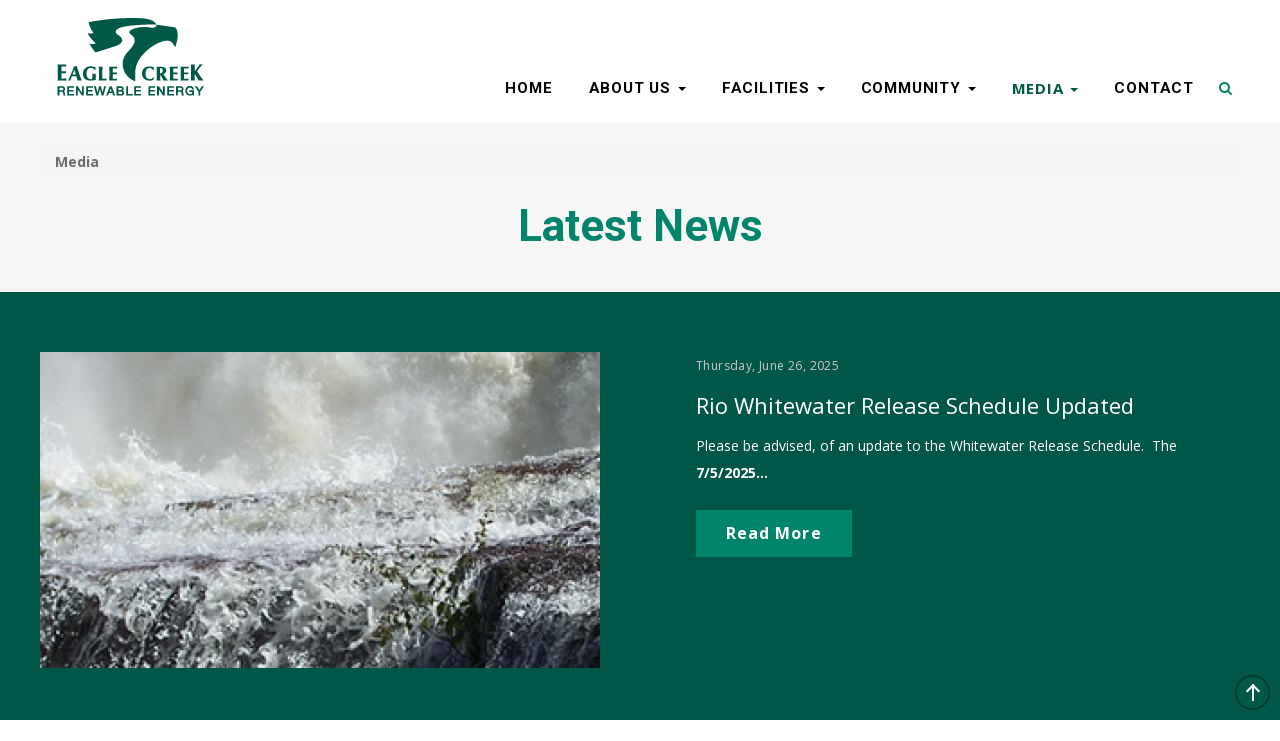

--- FILE ---
content_type: text/html; charset=UTF-8
request_url: https://www.eaglecreekre.com/media/news?page=1
body_size: 8411
content:
<!DOCTYPE html>
<html  lang="en" dir="ltr" prefix="content: http://purl.org/rss/1.0/modules/content/  dc: http://purl.org/dc/terms/  foaf: http://xmlns.com/foaf/0.1/  og: http://ogp.me/ns#  rdfs: http://www.w3.org/2000/01/rdf-schema#  schema: http://schema.org/  sioc: http://rdfs.org/sioc/ns#  sioct: http://rdfs.org/sioc/types#  skos: http://www.w3.org/2004/02/skos/core#  xsd: http://www.w3.org/2001/XMLSchema# ">
  <head>
    <meta charset="utf-8" />
<script>(function(i,s,o,g,r,a,m){i["GoogleAnalyticsObject"]=r;i[r]=i[r]||function(){(i[r].q=i[r].q||[]).push(arguments)},i[r].l=1*new Date();a=s.createElement(o),m=s.getElementsByTagName(o)[0];a.async=1;a.src=g;m.parentNode.insertBefore(a,m)})(window,document,"script","https://www.google-analytics.com/analytics.js","ga");ga("create", "UA-131008419-1", {"cookieDomain":"auto"});ga("set", "anonymizeIp", true);ga("send", "pageview");</script>
<meta name="Generator" content="Drupal 8 (https://www.drupal.org)" />
<meta name="MobileOptimized" content="width" />
<meta name="HandheldFriendly" content="true" />
<meta name="viewport" content="width=device-width, initial-scale=1.0" />
<link rel="shortcut icon" href="/sites/default/files/favicon.ico" type="image/vnd.microsoft.icon" />
<link rel="alternate" type="application/rss+xml" title="News" href="https://www.eaglecreekre.com/media/news/rss.xml" />

    <title>Latest News | Eagle Creek Renewable Energy</title>
    <link rel="stylesheet" media="all" href="/core/modules/system/css/components/align.module.css?smsmwc" />
<link rel="stylesheet" media="all" href="/core/modules/system/css/components/fieldgroup.module.css?smsmwc" />
<link rel="stylesheet" media="all" href="/core/modules/system/css/components/container-inline.module.css?smsmwc" />
<link rel="stylesheet" media="all" href="/core/modules/system/css/components/clearfix.module.css?smsmwc" />
<link rel="stylesheet" media="all" href="/core/modules/system/css/components/details.module.css?smsmwc" />
<link rel="stylesheet" media="all" href="/core/modules/system/css/components/hidden.module.css?smsmwc" />
<link rel="stylesheet" media="all" href="/core/modules/system/css/components/item-list.module.css?smsmwc" />
<link rel="stylesheet" media="all" href="/core/modules/system/css/components/js.module.css?smsmwc" />
<link rel="stylesheet" media="all" href="/core/modules/system/css/components/nowrap.module.css?smsmwc" />
<link rel="stylesheet" media="all" href="/core/modules/system/css/components/position-container.module.css?smsmwc" />
<link rel="stylesheet" media="all" href="/core/modules/system/css/components/progress.module.css?smsmwc" />
<link rel="stylesheet" media="all" href="/core/modules/system/css/components/reset-appearance.module.css?smsmwc" />
<link rel="stylesheet" media="all" href="/core/modules/system/css/components/resize.module.css?smsmwc" />
<link rel="stylesheet" media="all" href="/core/modules/system/css/components/sticky-header.module.css?smsmwc" />
<link rel="stylesheet" media="all" href="/core/modules/system/css/components/system-status-counter.css?smsmwc" />
<link rel="stylesheet" media="all" href="/core/modules/system/css/components/system-status-report-counters.css?smsmwc" />
<link rel="stylesheet" media="all" href="/core/modules/system/css/components/system-status-report-general-info.css?smsmwc" />
<link rel="stylesheet" media="all" href="/core/modules/system/css/components/tablesort.module.css?smsmwc" />
<link rel="stylesheet" media="all" href="/core/modules/system/css/components/tree-child.module.css?smsmwc" />
<link rel="stylesheet" media="all" href="/core/modules/views/css/views.module.css?smsmwc" />
<link rel="stylesheet" media="all" href="/core/modules/filter/css/filter.caption.css?smsmwc" />
<link rel="stylesheet" media="all" href="/modules/contrib/extlink/extlink.css?smsmwc" />
<link rel="stylesheet" media="all" href="/themes/eglcrk/css/style.css?smsmwc" />
<link rel="stylesheet" media="all" href="/themes/eglcrk/css/shree-style.css?smsmwc" />

    
<!--[if lte IE 8]>
<script src="/core/assets/vendor/html5shiv/html5shiv.min.js?v=3.7.3"></script>
<![endif]-->

        
     
    
        
 
        
  </head>
  <body class="path-media has-glyphicons" >
      
      
    
      
      
    <a href="#main-content" class="visually-hidden focusable skip-link">
      Skip to main content
    </a>
    
      <div class="dialog-off-canvas-main-canvas" data-off-canvas-main-canvas>
              <header class="navbar navbar-default container" id="navbar" role="banner">
        
                                 <div class="col-sm-12" role="heading">
              <div class="region region-header">
          <a class="logo navbar-btn pull-left" href="/" title="Home" rel="home">
      <img src="/themes/eglcrk/logo.svg" alt="Home" />
    </a>
        <a class="name navbar-brand" href="/" title="Home" rel="home">Eagle Creek Renewable Energy</a>
    
  </div>

          </div>
                      
            <div class="navbar-header">
          <div class="region region-navigation">
    <nav role="navigation" aria-labelledby="block-topmenu-menu" id="block-topmenu">
            
  <h2 class="visually-hidden" id="block-topmenu-menu">Top Menu</h2>
  

        
      <ul class="menu menu--top-menu nav">
                      <li class="first">
                                        <a href="/" data-drupal-link-system-path="&lt;front&gt;">HOME</a>
              </li>
                      <li class="expanded dropdown">
                                                                    <a href="/" class="dropdown-toggle" data-toggle="dropdown" data-drupal-link-system-path="&lt;front&gt;">ABOUT US <span class="caret"></span></a>
                        <ul class="dropdown-menu">
                      <li class="first">
                                        <a href="/about-us/who-we-are" data-drupal-link-system-path="node/25">Who We Are</a>
              </li>
                      <li>
                                        <a href="/about-us/mission-values-vision" data-drupal-link-system-path="node/355">Mission, Values, and Vision</a>
              </li>
                      <li>
                                        <a href="/about-us/management-team" data-drupal-link-system-path="about-us/management-team">Management Team</a>
              </li>
                      <li class="expanded dropdown last">
                                        <a href="/contact-careers" data-drupal-link-system-path="webform/contact_us">Careers</a>
                        <ul class="dropdown-menu">
                      <li class="first last">
                                        <a href="/contact-careers/benefits" data-drupal-link-system-path="node/382">Benefits</a>
              </li>
        </ul>
  
              </li>
        </ul>
  
              </li>
                      <li class="expanded dropdown">
                                                                    <a href="/facilities/operating-facilities" class="dropdown-toggle" data-toggle="dropdown" data-drupal-link-system-path="node/2">FACILITIES <span class="caret"></span></a>
                        <ul class="dropdown-menu">
                      <li class="expanded dropdown first">
                                        <a href="/facilities/operating-facilities" data-drupal-link-system-path="node/2">Operating Facilities</a>
                        <ul class="dropdown-menu">
                      <li class="expanded dropdown first">
                                        <a href="/facilities/operating-facilities/kekawaka" data-drupal-link-system-path="node/37">California</a>
                        <ul class="dropdown-menu">
                      <li class="first">
                                        <a href="/facilities/operating-facilities/kekawaka" data-drupal-link-system-path="node/37">Kekawaka</a>
              </li>
                      <li class="last">
                                        <a href="/facilities/operating-facilities/terminus" data-drupal-link-system-path="node/359">Terminus</a>
              </li>
        </ul>
  
              </li>
                      <li class="expanded dropdown">
                                        <a href="/facilities/operating-facilities/dayton" data-drupal-link-system-path="node/41">Illinois</a>
                        <ul class="dropdown-menu">
                      <li class="first">
                                        <a href="/facilities/operating-facilities/dayton" data-drupal-link-system-path="node/41">Dayton</a>
              </li>
                      <li>
                                        <a href="/facilities/operating-facilities/rock-river-hydro-facilities" data-drupal-link-system-path="node/43">Dixon</a>
              </li>
                      <li class="last">
                                        <a href="/facilities/operating-facilities/rock-river-hydro-facilities" data-drupal-link-system-path="node/43">Rockton</a>
              </li>
        </ul>
  
              </li>
                      <li class="expanded dropdown">
                                        <a href="/facilities/operating-facilities/kennebec-river-facilities" data-drupal-link-system-path="node/59">Maine</a>
                        <ul class="dropdown-menu">
                      <li class="first">
                                        <a href="/facilities/operating-facilities/kennebec-river-facilities" data-drupal-link-system-path="node/59">Abenaki</a>
              </li>
                      <li>
                                        <a href="/facilities/operating-facilities/kennebec-river-facilities" data-drupal-link-system-path="node/59">Anson</a>
              </li>
                      <li>
                                        <a href="/facilities/operating-facilities/androscoggin-river-system-facilities" data-drupal-link-system-path="node/51">Hackett Mills</a>
              </li>
                      <li>
                                        <a href="/facilities/operating-facilities/androscoggin-river-system-facilities" data-drupal-link-system-path="node/51">Jay</a>
              </li>
                      <li>
                                        <a href="/facilities/operating-facilities/ossipeelittle-ossipee-river-facilities" data-drupal-link-system-path="node/54">Kezar Falls Lower</a>
              </li>
                      <li>
                                        <a href="/facilities/operating-facilities/ossipeelittle-ossipee-river-facilities" data-drupal-link-system-path="node/54">Kezar Falls Upper</a>
              </li>
                      <li>
                                        <a href="/facilities/operating-facilities/ossipeelittle-ossipee-river-facilities" data-drupal-link-system-path="node/54">Ledgemere</a>
              </li>
                      <li>
                                        <a href="/facilities/operating-facilities/androscoggin-river-system-facilities" data-drupal-link-system-path="node/51">Livermore</a>
              </li>
                      <li>
                                        <a href="/facilities/operating-facilities/androscoggin-river-system-facilities" data-drupal-link-system-path="node/51">Otis</a>
              </li>
                      <li>
                                        <a href="/facilities/operating-facilities/androscoggin-river-system-facilities" data-drupal-link-system-path="node/51">Riley</a>
              </li>
                      <li class="last">
                                        <a href="/facilities/operating-facilities/androscoggin-river-system-facilities" data-drupal-link-system-path="node/51">Worumbo</a>
              </li>
        </ul>
  
              </li>
                      <li class="expanded dropdown">
                                        <a href="/facilities/operating-facilities/westfield-river-facilities" data-drupal-link-system-path="node/50">Massachusetts</a>
                        <ul class="dropdown-menu">
                      <li class="first">
                                        <a href="/facilities/operating-facilities/westfield-river-facilities" data-drupal-link-system-path="node/50">Indian River</a>
              </li>
                      <li>
                                        <a href="/facilities/operating-facilities/pepperell" data-drupal-link-system-path="node/65">Pepperell</a>
              </li>
                      <li>
                                        <a href="/facilities/operating-facilities/turners-falls" data-drupal-link-system-path="node/72">Turners Falls</a>
              </li>
                      <li class="last">
                                        <a href="/facilities/operating-facilities/westfield-river-facilities" data-drupal-link-system-path="node/50">Woronoco</a>
              </li>
        </ul>
  
              </li>
                      <li class="expanded dropdown">
                                        <a href="/facilities/operating-facilities/thornapple-river-hydro-facilities" data-drupal-link-system-path="node/105">Michigan</a>
                        <ul class="dropdown-menu">
                      <li class="first">
                                        <a href="/facilities/operating-facilities/thornapple-river-hydro-facilities" data-drupal-link-system-path="node/105">Ada</a>
              </li>
                      <li>
                                        <a href="/facilities/operating-facilities/thornapple-river-hydro-facilities" data-drupal-link-system-path="node/105">Cascade</a>
              </li>
                      <li>
                                        <a href="/facilities/operating-facilities/fallasburg" data-drupal-link-system-path="node/109">Fallasburg</a>
              </li>
                      <li>
                                        <a href="/facilities/operating-facilities/thunder-bay-hydroelectric-system" data-drupal-link-system-path="node/278">Four Mile</a>
              </li>
                      <li>
                                        <a href="/facilities/operating-facilities/french-landing" data-drupal-link-system-path="node/115">French Landing</a>
              </li>
                      <li>
                                        <a href="/facilities/operating-facilities/thunder-bay-hydroelectric-system" data-drupal-link-system-path="node/278">Hillman</a>
              </li>
                      <li>
                                        <a href="/facilities/operating-facilities/menominee-river-hydro-facilities" data-drupal-link-system-path="node/121">Menominee</a>
              </li>
                      <li>
                                        <a href="/facilities/operating-facilities/morrow" data-drupal-link-system-path="node/125">Morrow</a>
              </li>
                      <li>
                                        <a href="/facilities/operating-facilities/thunder-bay-hydroelectric-system" data-drupal-link-system-path="node/278">Ninth Street</a>
              </li>
                      <li class="last">
                                        <a href="/facilities/operating-facilities/thunder-bay-hydroelectric-system" data-drupal-link-system-path="node/278">Norway Point</a>
              </li>
        </ul>
  
              </li>
                      <li class="expanded dropdown">
                                        <a href="/facilities/operating-facilities/sartell" data-drupal-link-system-path="node/102">Minnesota</a>
                        <ul class="dropdown-menu">
                      <li class="first last">
                                        <a href="/facilities/operating-facilities/sartell" data-drupal-link-system-path="node/102">Sartell</a>
              </li>
        </ul>
  
              </li>
                      <li class="expanded dropdown">
                                        <a href="/facilities/operating-facilities/winnipesaukee-river-facilities" data-drupal-link-system-path="node/120">New Hampshire</a>
                        <ul class="dropdown-menu">
                      <li class="first">
                                        <a href="/facilities/operating-facilities/winnipesaukee-river-facilities" data-drupal-link-system-path="node/120">Clement</a>
              </li>
                      <li>
                                        <a href="/facilities/operating-facilities/greggs-falls" data-drupal-link-system-path="node/130">Gregg&#039;s Falls</a>
              </li>
                      <li>
                                        <a href="/facilities/operating-facilities/winnipesaukee-river-facilities" data-drupal-link-system-path="node/120">Lakeport</a>
              </li>
                      <li>
                                        <a href="/facilities/operating-facilities/winnipesaukee-river-facilities" data-drupal-link-system-path="node/120">Lochmere</a>
              </li>
                      <li>
                                        <a href="/facilities/operating-facilities/newfound" data-drupal-link-system-path="node/143">Newfound</a>
              </li>
                      <li>
                                        <a href="/facilities/operating-facilities/winnipesaukee-river-facilities" data-drupal-link-system-path="node/120">Stevens Mill</a>
              </li>
                      <li class="last">
                                        <a href="/facilities/operating-facilities/webster-pembroke" data-drupal-link-system-path="node/149">Webster Pembroke</a>
              </li>
        </ul>
  
              </li>
                      <li class="expanded dropdown">
                                        <a href="/facilities/operating-facilities/great-falls" data-drupal-link-system-path="node/152">New Jersey</a>
                        <ul class="dropdown-menu">
                      <li class="first last">
                                        <a href="/facilities/operating-facilities/great-falls" data-drupal-link-system-path="node/152">Great Falls</a>
              </li>
        </ul>
  
              </li>
                      <li class="expanded dropdown">
                                        <a href="/facilities/operating-facilities/alice-falls" data-drupal-link-system-path="node/155">New York</a>
                        <ul class="dropdown-menu">
                      <li class="first">
                                        <a href="/facilities/operating-facilities/alice-falls" data-drupal-link-system-path="node/155">Alice Falls</a>
              </li>
                      <li>
                                        <a href="/facilities/operating-facilities/beaver-falls-facilities" data-drupal-link-system-path="node/169">Beaver Falls Lower</a>
              </li>
                      <li>
                                        <a href="/facilities/operating-facilities/beaver-falls-facilities" data-drupal-link-system-path="node/169">Beaver Falls Upper</a>
              </li>
                      <li>
                                        <a href="/facilities/operating-facilities/champlain-spinners" data-drupal-link-system-path="node/174">Champlain Spinners</a>
              </li>
                      <li>
                                        <a href="/facilities/operating-facilities/glen-park" data-drupal-link-system-path="node/332">Glen Park</a>
              </li>
                      <li>
                                        <a href="/facilities/operating-facilities/little-falls" data-drupal-link-system-path="node/333">Little Falls</a>
              </li>
                      <li>
                                        <a href="/facilities/operating-facilities/lyonsdale" data-drupal-link-system-path="node/334">Lyonsdale</a>
              </li>
                      <li>
                                        <a href="/facilities/operating-facilities/mongaup-river-hydroelectric-system" data-drupal-link-system-path="node/178">Mongaup Falls</a>
              </li>
                      <li>
                                        <a href="/facilities/operating-facilities/newport" data-drupal-link-system-path="node/201">Newport</a>
              </li>
                      <li>
                                        <a href="/facilities/operating-facilities/phoenix" data-drupal-link-system-path="node/203">Phoenix</a>
              </li>
                      <li>
                                        <a href="/facilities/operating-facilities/mongaup-river-hydroelectric-system" data-drupal-link-system-path="node/178">Rio</a>
              </li>
                      <li class="last">
                                        <a href="/facilities/operating-facilities/mongaup-river-hydroelectric-system" data-drupal-link-system-path="node/178">Swinging Bridge</a>
              </li>
        </ul>
  
              </li>
                      <li class="expanded dropdown">
                                        <a href="/facilities/operating-facilities/yadkin-river-hydroelectric-project" data-drupal-link-system-path="node/335">North Carolina</a>
                        <ul class="dropdown-menu">
                      <li class="first">
                                        <a href="/facilities/operating-facilities/yadkin-river-hydroelectric-project" data-drupal-link-system-path="node/335">Falls</a>
              </li>
                      <li>
                                        <a href="/facilities/operating-facilities/yadkin-river-hydroelectric-project" data-drupal-link-system-path="node/335">High Rock</a>
              </li>
                      <li>
                                        <a href="/facilities/operating-facilities/yadkin-river-hydroelectric-project" data-drupal-link-system-path="node/335">Narrows</a>
              </li>
                      <li class="last">
                                        <a href="/facilities/operating-facilities/yadkin-river-hydroelectric-project" data-drupal-link-system-path="node/335">Tuckertown</a>
              </li>
        </ul>
  
              </li>
                      <li class="expanded dropdown">
                                        <a href="/facilities/operating-facilities/racine" data-drupal-link-system-path="node/378">Ohio</a>
                        <ul class="dropdown-menu">
                      <li class="first last">
                                        <a href="/facilities/operating-facilities/racine" data-drupal-link-system-path="node/378">Racine</a>
              </li>
        </ul>
  
              </li>
                      <li class="expanded dropdown">
                                        <a href="/facilities/operating-facilities/falls-creek" data-drupal-link-system-path="node/323">Oregon</a>
                        <ul class="dropdown-menu">
                      <li class="first last">
                                        <a href="/facilities/operating-facilities/falls-creek" data-drupal-link-system-path="node/323">Falls Creek</a>
              </li>
        </ul>
  
              </li>
                      <li class="expanded dropdown">
                                        <a href="/facilities/operating-facilities/allegheny-lock-dam-hydroelectric-facilities" data-drupal-link-system-path="node/336">Pennsylvania</a>
                        <ul class="dropdown-menu">
                      <li class="first">
                                        <a href="/facilities/operating-facilities/allegheny-lock-dam-hydroelectric-facilities" data-drupal-link-system-path="node/336">Allegheny Lock &amp; Dam 5</a>
              </li>
                      <li>
                                        <a href="/facilities/operating-facilities/allegheny-lock-dam-hydroelectric-facilities" data-drupal-link-system-path="node/336">Allegheny Lock &amp; Dam 6</a>
              </li>
                      <li>
                                        <a href="/facilities/operating-facilities/mahoning-creek" data-drupal-link-system-path="node/337">Mahoning Creek</a>
              </li>
                      <li class="last">
                                        <a href="/facilities/operating-facilities/york-haven" data-drupal-link-system-path="node/338">York Haven</a>
              </li>
        </ul>
  
              </li>
                      <li class="expanded dropdown">
                                        <a href="/facilities/operating-facilities/west-river-hydro-facilities" data-drupal-link-system-path="node/158">Vermont</a>
                        <ul class="dropdown-menu">
                      <li class="first">
                                        <a href="/facilities/operating-facilities/west-river-hydro-facilities" data-drupal-link-system-path="node/158">Ball Mountain</a>
              </li>
                      <li class="last">
                                        <a href="/facilities/operating-facilities/west-river-hydro-facilities" data-drupal-link-system-path="node/158">Townshend</a>
              </li>
        </ul>
  
              </li>
                      <li class="expanded dropdown">
                                        <a href="/facilities/operating-facilities/reusens" data-drupal-link-system-path="node/231">Virginia</a>
                        <ul class="dropdown-menu">
                      <li class="first">
                                        <a href="/facilities/operating-facilities/potomac-and-shenandoah-river-facilities" data-drupal-link-system-path="node/339">Luray</a>
              </li>
                      <li>
                                        <a href="/facilities/operating-facilities/potomac-and-shenandoah-river-facilities" data-drupal-link-system-path="node/339">Newport</a>
              </li>
                      <li>
                                        <a href="/facilities/operating-facilities/reusens" data-drupal-link-system-path="node/231">Reusens</a>
              </li>
                      <li>
                                        <a href="/facilities/operating-facilities/schoolfield" data-drupal-link-system-path="node/199">Schoolfield</a>
              </li>
                      <li>
                                        <a href="/facilities/operating-facilities/potomac-and-shenandoah-river-facilities" data-drupal-link-system-path="node/339">Shenandoah</a>
              </li>
                      <li class="last">
                                        <a href="/facilities/operating-facilities/potomac-and-shenandoah-river-facilities" data-drupal-link-system-path="node/339">Warren</a>
              </li>
        </ul>
  
              </li>
                      <li class="expanded dropdown">
                                        <a href="/facilities/operating-facilities/weeks-falls" data-drupal-link-system-path="node/311">Washington</a>
                        <ul class="dropdown-menu">
                      <li class="first">
                                        <a href="/facilities/operating-facilities/koma-kulshan" data-drupal-link-system-path="node/386">Koma Kulshan</a>
              </li>
                      <li class="last">
                                        <a href="/facilities/operating-facilities/weeks-falls" data-drupal-link-system-path="node/311">Weeks Falls</a>
              </li>
        </ul>
  
              </li>
                      <li class="expanded dropdown">
                                        <a href="/facilities/operating-facilities/potomac-and-shenandoah-river-facilities" data-drupal-link-system-path="node/339">West Virginia</a>
                        <ul class="dropdown-menu">
                      <li class="first">
                                        <a href="/facilities/operating-facilities/potomac-and-shenandoah-river-facilities" data-drupal-link-system-path="node/339">Dam 4</a>
              </li>
                      <li>
                                        <a href="/facilities/operating-facilities/potomac-and-shenandoah-river-facilities" data-drupal-link-system-path="node/339">Dam 5</a>
              </li>
                      <li>
                                        <a href="/facilities/operating-facilities/lake-lynn" data-drupal-link-system-path="node/340">Lake Lynn</a>
              </li>
                      <li class="last">
                                        <a href="/facilities/operating-facilities/potomac-and-shenandoah-river-facilities" data-drupal-link-system-path="node/339">Millville</a>
              </li>
        </ul>
  
              </li>
                      <li class="expanded dropdown last">
                                        <a href="/facilities/operating-facilities/fox-river-system-hydro-facilities" data-drupal-link-system-path="node/161">Wisconsin</a>
                        <ul class="dropdown-menu">
                      <li class="first">
                                        <a href="/facilities/operating-facilities/fox-river-system-hydro-facilities" data-drupal-link-system-path="node/161">Appleton</a>
              </li>
                      <li>
                                        <a href="/facilities/operating-facilities/rock-river-hydro-facilities" data-drupal-link-system-path="node/43">Beloit</a>
              </li>
                      <li>
                                        <a href="/facilities/operating-facilities/rock-river-hydro-facilities" data-drupal-link-system-path="node/43">Janesville</a>
              </li>
                      <li>
                                        <a href="/facilities/operating-facilities/menominee-river-hydro-facilities" data-drupal-link-system-path="node/121">Little Quinnesec</a>
              </li>
                      <li>
                                        <a href="/facilities/operating-facilities/neshonoc" data-drupal-link-system-path="node/180">Neshonoc</a>
              </li>
                      <li>
                                        <a href="/facilities/operating-facilities/oconto-falls-hydro-facilities" data-drupal-link-system-path="node/185">Oconto Falls Lower</a>
              </li>
                      <li>
                                        <a href="/facilities/operating-facilities/oconto-falls-hydro-facilities" data-drupal-link-system-path="node/185">Oconto Falls Upper</a>
              </li>
                      <li>
                                        <a href="/facilities/operating-facilities/menominee-river-hydro-facilities" data-drupal-link-system-path="node/121">Park Mill</a>
              </li>
                      <li>
                                        <a href="/facilities/operating-facilities/fox-river-system-hydro-facilities" data-drupal-link-system-path="node/161">Shawano</a>
              </li>
                      <li class="last">
                                        <a href="/facilities/operating-facilities/fox-river-system-hydro-facilities" data-drupal-link-system-path="node/161">White River</a>
              </li>
        </ul>
  
              </li>
        </ul>
  
              </li>
                      <li class="last">
                                        <a href="/facilities/under-development">Under Development</a>
              </li>
        </ul>
  
              </li>
                      <li class="expanded dropdown">
                                                                    <a href="/" class="dropdown-toggle" data-toggle="dropdown" data-drupal-link-system-path="&lt;front&gt;">COMMUNITY <span class="caret"></span></a>
                        <ul class="dropdown-menu">
                      <li class="first">
                                        <a href="/community/about-hydro" data-drupal-link-system-path="node/23">About Hydro</a>
              </li>
                      <li>
                                        <a href="/community/recreation" data-drupal-link-system-path="node/219">Recreation</a>
              </li>
                      <li>
                                        <a href="/community/relicensing" data-drupal-link-system-path="node/220">Relicensing</a>
              </li>
                      <li class="last">
                                        <a href="/community/streamflow" data-drupal-link-system-path="community/streamflow">Streamflow Data</a>
              </li>
        </ul>
  
              </li>
                      <li class="expanded dropdown active active-trail">
                                                                    <a href="/media/news" class="dropdown-toggle active-trail" data-toggle="dropdown" data-drupal-link-system-path="media/news">MEDIA <span class="caret"></span></a>
                        <ul class="dropdown-menu">
                      <li class="first">
                                        <a href="/media/news" data-drupal-link-system-path="media/news">News</a>
              </li>
                      <li class="last">
                                        <a href="/media/photo-gallery" data-drupal-link-system-path="media/photo-gallery">Photo Gallery</a>
              </li>
        </ul>
  
              </li>
                      <li class="last">
                                        <a href="/contact-careers" data-drupal-link-system-path="webform/contact_us">CONTACT</a>
              </li>
        </ul>
  

  </nav>
<section class="views-exposed-form search-block-form block block-views block-views-exposed-filter-blocksearch-pg-search clearfix" data-drupal-selector="views-exposed-form-search-pg-search" data-msg-required="This field is required." id="block-exposedformsearchpg-search">
  
    

      <form action="/search" method="get" id="views-exposed-form-search-pg-search" accept-charset="UTF-8">
  <div class="form--inline form-inline clearfix">
  <div class="form-item js-form-item form-type-textfield js-form-type-textfield form-item-keys js-form-item-keys form-no-label form-group">
  
  
  <input title="Search keywords" data-drupal-selector="edit-keys" class="form-text form-control" data-msg-maxlength="Search keywords field has a maximum length of 128." data-msg-required="Search keywords is required." type="text" id="edit-keys" name="keys" value="" size="15" maxlength="128" />

  
  
  </div>
<div data-drupal-selector="edit-actions" class="form-actions form-group js-form-wrapper form-wrapper" data-msg-required="This field is required." id="edit-actions"><button data-drupal-selector="edit-submit-search" class="button js-form-submit form-submit btn-primary btn icon-before" data-msg-required="This field is required." type="submit" id="edit-submit-search" value="Search" name=""><span class="icon glyphicon glyphicon-search" aria-hidden="true"></span>
Search</button></div>

</div>

</form>

  </section>


  </div>

                      </div>

                      </header>
  

      


  <div role="main" class="main-container container js-quickedit-main-content">
    <div class="row">

      

            
                  <section class="col-sm-12">

                                      <div class="highlighted">  <div class="region region-highlighted">
    <div data-drupal-messages-fallback class="hidden"></div>

  </div>
</div>
                  
                
                          <a id="main-content"></a>
            <div class="region region-content">
        <ol class="breadcrumb">
          <li >
                  Media
              </li>
      </ol>

    <h1 class="page-header">Latest News</h1>

  <div class="views-element-container form-group"><div class="view-display-news view view-news view-id-news view-display-id-pg_news js-view-dom-id-82a5d581970862002eae3bb4cc1ce8995a8d8a67e6a0131524b94d9e74555d04">
  
    
      <div class="view-header">
      
    </div>
      
      <div class="view-content">
      <div data-drupal-views-infinite-scroll-content-wrapper class="views-infinite-scroll-content-wrapper clearfix form-group">    <div class="views-row"><div class="views-field views-field-nothing"><span class="field-content"><div class="lhs-image">  <img src="/sites/default/files/styles/news_559x216_/public/images/news/Whitewater%20Release%20image_2.jpg?itok=ibn8JCR6" width="560" height="316" alt="Whitewater Release" typeof="Image" class="img-responsive" />


</div>
<div class="rhs-news-info">
         <div class="views-field-edit-node"> </div>
         <div class="date">Thursday, June 26, 2025</div>
          <div class="title"><a href="/media/news/rio-whitewater-release-schedule-updated-5" hreflang="en">Rio Whitewater Release Schedule Updated</a></div>
           <div class="description"><p>Please be advised, of an update to the Whitewater Release Schedule.&nbsp; The <strong>7/5/2025…</div>
            <div class="inner-image"></div>
             <div class="link"><a href="/media/news/rio-whitewater-release-schedule-updated-5" hreflang="en">Read More</a></div>
</div></span></div></div>
    <div class="views-row"><div class="views-field views-field-nothing"><span class="field-content"><div class="lhs-image">  <img src="/sites/default/files/styles/news_559x216_/public/default_images/news.jpg?itok=wh0TLdCb" width="560" height="316" alt="news" title="news" typeof="Image" class="img-responsive" />


</div>
<div class="rhs-news-info">
         <div class="views-field-edit-node"> </div>
         <div class="date">Thursday, May 22, 2025</div>
          <div class="title"><a href="/media/news/swinging-bridge-toronto-shoreline-management-team-going-green" hreflang="en">The Swinging Bridge &amp; Toronto Shoreline Management Team is Going Green!</a></div>
           <div class="description"><p><span><span>The…</div>
            <div class="inner-image"></div>
             <div class="link"><a href="/media/news/swinging-bridge-toronto-shoreline-management-team-going-green" hreflang="en">Read More</a></div>
</div></span></div></div>
    <div class="views-row"><div class="views-field views-field-nothing"><span class="field-content"><div class="lhs-image">  <img src="/sites/default/files/styles/news_559x216_/public/images/news/Trash%20Rake%20Upgrade%20Livermore%20Hydro%20Plant.jpg?itok=S-zCdIRe" width="560" height="316" alt="Trash Rake Upgrade: Livermore Hydro Plant, Livermore Falls ME" typeof="Image" class="img-responsive" />


</div>
<div class="rhs-news-info">
         <div class="views-field-edit-node"> </div>
         <div class="date">Friday, January 31, 2025</div>
          <div class="title"><a href="/media/news/eagle-creek-finalized-eight-doe-grants-advance-efficiency-upgrades" hreflang="en">Eagle Creek Finalized Eight DOE Grants to Advance Efficiency Upgrades</a></div>
           <div class="description"><p><span><span>…</div>
            <div class="inner-image"></div>
             <div class="link"><a href="/media/news/eagle-creek-finalized-eight-doe-grants-advance-efficiency-upgrades" hreflang="en">Read More</a></div>
</div></span></div></div>
    <div class="views-row"><div class="views-field views-field-nothing"><span class="field-content"><div class="lhs-image">  <img src="/sites/default/files/styles/news_559x216_/public/images/news/Whitewater%20Release%20image_1.jpg?itok=RFTTs_MG" width="560" height="316" alt="Whitewater Release" typeof="Image" class="img-responsive" />


</div>
<div class="rhs-news-info">
         <div class="views-field-edit-node"> </div>
         <div class="date">Tuesday, October 22, 2024</div>
          <div class="title"><a href="/media/news/rio-whitewater-release-schedule-updated-4" hreflang="en">Rio Whitewater Release Schedule Updated</a></div>
           <div class="description"><p>UPDATE (10/22/2024): An 11/2 release has been added to the Whitewater Release Schedule as a 1-…</div>
            <div class="inner-image"></div>
             <div class="link"><a href="/media/news/rio-whitewater-release-schedule-updated-4" hreflang="en">Read More</a></div>
</div></span></div></div>
</div>

    </div>
  
      
<ul class="js-pager__items pager" data-drupal-views-infinite-scroll-pager>
  <li class="pager__item">
    <a class="button" href="/media/news?page=2" title="Go to next page" rel="next">Load More</a>
  </li>
</ul>

              <div class="feed-icons">
      
<a href="javascript:void(0)"  class="feed-icon" id="myBtn">Subscribe to News Feed </a>

<div id="myModal" class="modal">

  <!-- Modal content -->
  <div class="modal-content">
    <span class="close">&times;</span>
    <p>You can subscribe to our news as RSS feed.  Copy and paste the link https://www.eaglecreekre.com/rss.xml into your RSS viewer to subscribe.</p>
  </div>

</div>
<script>
// Get the modal
var modal = document.getElementById('myModal');

// Get the button that opens the modal
var btn = document.getElementById("myBtn");

// Get the <span> element that closes the modal
var span = document.getElementsByClassName("close")[0];

// When the user clicks the button, open the modal 
btn.onclick = function() {
    modal.style.display = "block";
}

// When the user clicks on <span> (x), close the modal
span.onclick = function() {
    modal.style.display = "none";
}

// When the user clicks anywhere outside of the modal, close it
window.onclick = function(event) {
    if (event.target == modal) {
        modal.style.display = "none";
    }
}
</script>
<style>

/* The Modal (background) */
.modal {
    display: none; /* Hidden by default */
    position: fixed; /* Stay in place */
    z-index: 1; /* Sit on top */
    padding-top: 100px; /* Location of the box */
    left: 0;
    top: 0;
    width: 100%; /* Full width */
    height: 100%; /* Full height */
    overflow: auto; /* Enable scroll if needed */
    background-color: rgb(0,0,0); /* Fallback color */
    background-color: rgba(0,0,0,0.4); /* Black w/ opacity */
}

/* Modal Content */
.modal-content {
    background-color: #fefefe;
    margin: auto;
    padding: 20px;
    border: 1px solid #888;
    width: 35%;
}

/* The Close Button */
.close {
    color: #000;
    float: right;
    font-size: 28px;
    font-weight: bold;
}

.close:hover,
.close:focus {
    color: #000;
    text-decoration: none;
    cursor: pointer;
}
</style>
    </div>
  </div>
</div>


  </div>

              </section>

                </div>
  </div>


      

      


      <footer class="footer container footer eglf" role="contentinfo">
        <div class="region region-footer">
       <div class="block copyright-block">Copyright &copy; 2011-<script>document.write(new Date().getFullYear())</script>  Eagle Creek Renewable Energy</div>
    <section class="views-element-container blk-social-link block block-views block-views-blocksocial-link-view-blk-social-link clearfix" id="block-views-block-social-link-view-blk-social-link">
  
    

      <div class="form-group"><div class="view view-social-link-view view-id-social_link_view view-display-id-blk_social_link js-view-dom-id-9645384c4a23a5c5777ed2bd7c1471f8eed6a7671fd4e00fb4e1b24b3fd8b3fc">
  
    
      
      <div class="view-content">
          <div class="views-row"><div class="views-field views-field-field-social-link"><div class="field-content"><a href="https://www.linkedin.com/company/eagle-creek-renewable-energy-llc">linkedin</a></div></div></div>
    <div class="views-row"><div class="views-field views-field-field-social-link"><div class="field-content"><a href="/contact-careers">Contact Us</a></div></div></div>
    <div class="views-row"><div class="views-field views-field-field-social-link"><div class="field-content"><a href="https://twitter.com/EagleCreekRE">Twitter</a></div></div></div>

    </div>
  
          </div>
</div>

  </section>

<section id="block-opgfooterlink" class="block block-block-content block-block-content5e61bf8c-0ee6-4539-b8b2-1525234e51a3 clearfix">
  
    

      
            <div class="field field--name-body field--type-text-with-summary field--label-hidden field--item"><table>
	<tbody>
		<tr>
			<td style="font-size:10pt">A subsidiary of <a href="http://www.opg.com" style="color:#FFFFFF">Ontario Power Generation</a></td>
		</tr>
	</tbody>
</table>
</div>
      
  </section>


  </div>

    </footer>
  
  </div>

      
    <link rel="stylesheet" href="//cdnjs.cloudflare.com/ajax/libs/font-awesome/4.7.0/css/font-awesome.min.css">  
    <link href="https://fonts.googleapis.com/css?family=Open+Sans:400,600,700|Roboto:400,500,700" rel="stylesheet">
    


      
    
    <script type="application/json" data-drupal-selector="drupal-settings-json">{"path":{"baseUrl":"\/","scriptPath":null,"pathPrefix":"","currentPath":"media\/news","currentPathIsAdmin":false,"isFront":false,"currentLanguage":"en","currentQuery":{"page":"1"}},"pluralDelimiter":"\u0003","suppressDeprecationErrors":true,"ajaxPageState":{"libraries":"bootstrap\/popover,bootstrap\/tooltip,clientside_validation_jquery\/cv.jquery.ckeditor,clientside_validation_jquery\/cv.jquery.validate,core\/html5shiv,extlink\/drupal.extlink,filter\/caption,google_analytics\/google_analytics,system\/base,views\/views.ajax,views\/views.module,views_infinite_scroll\/views-infinite-scroll","theme":"eglcrk","theme_token":null},"ajaxTrustedUrl":{"\/search":true},"google_analytics":{"trackOutbound":true,"trackMailto":true,"trackDownload":true,"trackDownloadExtensions":"7z|aac|arc|arj|asf|asx|avi|bin|csv|doc(x|m)?|dot(x|m)?|exe|flv|gif|gz|gzip|hqx|jar|jpe?g|js|mp(2|3|4|e?g)|mov(ie)?|msi|msp|pdf|phps|png|ppt(x|m)?|pot(x|m)?|pps(x|m)?|ppam|sld(x|m)?|thmx|qtm?|ra(m|r)?|sea|sit|tar|tgz|torrent|txt|wav|wma|wmv|wpd|xls(x|m|b)?|xlt(x|m)|xlam|xml|z|zip","trackColorbox":true},"data":{"extlink":{"extTarget":true,"extTargetNoOverride":false,"extNofollow":false,"extNoreferrer":false,"extFollowNoOverride":false,"extClass":"0","extLabel":"(link is external)","extImgClass":false,"extSubdomains":true,"extExclude":"","extInclude":"","extCssExclude":"","extCssExplicit":"","extAlert":false,"extAlertText":"This link will take you to an external web site. We are not responsible for their content.","mailtoClass":"0","mailtoLabel":"(link sends email)","extUseFontAwesome":false,"extIconPlacement":"append","extFaLinkClasses":"fa fa-external-link","extFaMailtoClasses":"fa fa-envelope-o","whitelistedDomains":null}},"bootstrap":{"forms_has_error_value_toggle":1,"modal_animation":1,"modal_backdrop":"true","modal_focus_input":1,"modal_keyboard":1,"modal_select_text":1,"modal_show":1,"modal_size":"","popover_enabled":1,"popover_animation":1,"popover_auto_close":1,"popover_container":"body","popover_content":"","popover_delay":"0","popover_html":0,"popover_placement":"right","popover_selector":"","popover_title":"","popover_trigger":"click","tooltip_enabled":1,"tooltip_animation":1,"tooltip_container":"body","tooltip_delay":"0","tooltip_html":0,"tooltip_placement":"auto left","tooltip_selector":"","tooltip_trigger":"hover"},"views":{"ajax_path":"\/views\/ajax","ajaxViews":{"views_dom_id:82a5d581970862002eae3bb4cc1ce8995a8d8a67e6a0131524b94d9e74555d04":{"view_name":"news","view_display_id":"pg_news","view_args":"","view_path":"\/media\/news","view_base_path":"media\/news","view_dom_id":"82a5d581970862002eae3bb4cc1ce8995a8d8a67e6a0131524b94d9e74555d04","pager_element":0}}},"user":{"uid":0,"permissionsHash":"fb84466dad2032a35bddfd7ab2275ce0b43263e38214b0c5ab5e7f85facf9a76"}}</script>
<script src="/core/assets/vendor/jquery/jquery.min.js?v=3.5.1"></script>
<script src="/core/assets/vendor/underscore/underscore-min.js?v=1.13.1"></script>
<script src="/core/assets/vendor/jquery-once/jquery.once.min.js?v=2.2.3"></script>
<script src="/core/misc/drupalSettingsLoader.js?v=8.9.20"></script>
<script src="/core/misc/drupal.js?v=8.9.20"></script>
<script src="/core/misc/drupal.init.js?v=8.9.20"></script>
<script src="/modules/contrib/google_analytics/js/google_analytics.js?v=8.9.20"></script>
<script src="/themes/eglcrk/bootstrap/assets/javascripts/bootstrap/affix.js?smsmwc"></script>
<script src="/themes/eglcrk/bootstrap/assets/javascripts/bootstrap/alert.js?smsmwc"></script>
<script src="/themes/eglcrk/bootstrap/assets/javascripts/bootstrap/button.js?smsmwc"></script>
<script src="/themes/eglcrk/bootstrap/assets/javascripts/bootstrap/carousel.js?smsmwc"></script>
<script src="/themes/eglcrk/bootstrap/assets/javascripts/bootstrap/collapse.js?smsmwc"></script>
<script src="/themes/eglcrk/bootstrap/assets/javascripts/bootstrap/dropdown.js?smsmwc"></script>
<script src="/themes/eglcrk/bootstrap/assets/javascripts/bootstrap/modal.js?smsmwc"></script>
<script src="/themes/eglcrk/bootstrap/assets/javascripts/bootstrap/tooltip.js?smsmwc"></script>
<script src="/themes/eglcrk/bootstrap/assets/javascripts/bootstrap/popover.js?smsmwc"></script>
<script src="/themes/eglcrk/bootstrap/assets/javascripts/bootstrap/scrollspy.js?smsmwc"></script>
<script src="/themes/eglcrk/bootstrap/assets/javascripts/bootstrap/tab.js?smsmwc"></script>
<script src="/themes/eglcrk/bootstrap/assets/javascripts/bootstrap/transition.js?smsmwc"></script>
<script src="/themes/eglcrk/js/custom.js?smsmwc"></script>
<script src="/themes/eglcrk/js/script.js?smsmwc"></script>
<script src="/themes/eglcrk/js/filesaver.js?smsmwc"></script>
<script src="/themes/eglcrk/js/jszip.js?smsmwc"></script>
<script src="/themes/bootstrap/js/drupal.bootstrap.js?smsmwc"></script>
<script src="/themes/bootstrap/js/attributes.js?smsmwc"></script>
<script src="/themes/bootstrap/js/theme.js?smsmwc"></script>
<script src="/modules/contrib/extlink/extlink.js?v=8.9.20"></script>
<script src="/themes/bootstrap/js/popover.js?smsmwc"></script>
<script src="/themes/bootstrap/js/tooltip.js?smsmwc"></script>
<script src="/core/assets/vendor/jquery-form/jquery.form.min.js?v=4.22"></script>
<script src="/core/misc/progress.js?v=8.9.20"></script>
<script src="/themes/bootstrap/js/misc/progress.js?smsmwc"></script>
<script src="/core/misc/ajax.js?v=8.9.20"></script>
<script src="/themes/bootstrap/js/misc/ajax.js?smsmwc"></script>
<script src="/core/modules/views/js/base.js?v=8.9.20"></script>
<script src="/core/modules/views/js/ajax_view.js?v=8.9.20"></script>
<script src="/themes/bootstrap/js/modules/views/ajax_view.js?smsmwc"></script>
<script src="/core/misc/debounce.js?v=8.9.20"></script>
<script src="/modules/contrib/views_infinite_scroll/js/infinite-scroll.js?v=8.9.20"></script>
<script src="https://cdn.jsdelivr.net/npm/jquery-validation@1.17.0/dist/jquery.validate.min.js"></script>
<script src="/modules/contrib/clientside_validation/clientside_validation_jquery/js/cv.jquery.validate.js?smsmwc"></script>
<script src="/modules/contrib/clientside_validation/clientside_validation_jquery/js/cv.jquery.ckeditor.js?smsmwc"></script>

        
        <div class="scroll-up">  </div>
  </body>
</html>


--- FILE ---
content_type: text/css
request_url: https://www.eaglecreekre.com/themes/eglcrk/css/style.css?smsmwc
body_size: 48050
content:
@charset "UTF-8";
/**
 * Default Variables.
 *
 * Modify this file to provide default Bootstrap Framework variables. The
 * Bootstrap Framework will not override any variables defined here because it
 * uses the `!default` flag which will only set their default if not already
 * defined here.
 *
 * You can copy existing variables directly from the following file:
 * ./THEMENAME/bootstrap/assets/stylesheets/bootstrap/_variables.scss
 */
/*!
 * Bootstrap v3.3.7 (http://getbootstrap.com)
 * Copyright 2011-2016 Twitter, Inc.
 * Licensed under MIT (https://github.com/twbs/bootstrap/blob/master/LICENSE)
 */
/*! normalize.css v3.0.3 | MIT License | github.com/necolas/normalize.css */
@import url(../fonts/stylesheet.css);
/* line 9, ../bootstrap/assets/stylesheets/bootstrap/_normalize.scss */
html {
  font-family: sans-serif;
  -ms-text-size-adjust: 100%;
  -webkit-text-size-adjust: 100%;
}

/* line 19, ../bootstrap/assets/stylesheets/bootstrap/_normalize.scss */
body {
  margin: 0;
}

/* line 33, ../bootstrap/assets/stylesheets/bootstrap/_normalize.scss */
article,
aside,
details,
figcaption,
figure,
footer,
header,
hgroup,
main,
menu,
nav,
section,
summary {
  display: block;
}

/* line 54, ../bootstrap/assets/stylesheets/bootstrap/_normalize.scss */
audio,
canvas,
progress,
video {
  display: inline-block;
  vertical-align: baseline;
}

/* line 67, ../bootstrap/assets/stylesheets/bootstrap/_normalize.scss */
audio:not([controls]) {
  display: none;
  height: 0;
}

/* line 77, ../bootstrap/assets/stylesheets/bootstrap/_normalize.scss */
[hidden],
template {
  display: none;
}

/* line 89, ../bootstrap/assets/stylesheets/bootstrap/_normalize.scss */
a {
  background-color: transparent;
}

/* line 98, ../bootstrap/assets/stylesheets/bootstrap/_normalize.scss */
a:active,
a:hover {
  outline: 0;
}

/* line 110, ../bootstrap/assets/stylesheets/bootstrap/_normalize.scss */
abbr[title] {
  border-bottom: 1px dotted;
}

/* line 118, ../bootstrap/assets/stylesheets/bootstrap/_normalize.scss */
b,
strong {
  font-weight: bold;
}

/* line 127, ../bootstrap/assets/stylesheets/bootstrap/_normalize.scss */
dfn {
  font-style: italic;
}

/* line 136, ../bootstrap/assets/stylesheets/bootstrap/_normalize.scss */
h1 {
  font-size: 2em;
  margin: 0.67em 0;
}

/* line 145, ../bootstrap/assets/stylesheets/bootstrap/_normalize.scss */
mark {
  background: #ff0;
  color: #000;
}

/* line 154, ../bootstrap/assets/stylesheets/bootstrap/_normalize.scss */
small {
  font-size: 80%;
}

/* line 162, ../bootstrap/assets/stylesheets/bootstrap/_normalize.scss */
sub,
sup {
  font-size: 75%;
  line-height: 0;
  position: relative;
  vertical-align: baseline;
}

/* line 170, ../bootstrap/assets/stylesheets/bootstrap/_normalize.scss */
sup {
  top: -0.5em;
}

/* line 174, ../bootstrap/assets/stylesheets/bootstrap/_normalize.scss */
sub {
  bottom: -0.25em;
}

/* line 185, ../bootstrap/assets/stylesheets/bootstrap/_normalize.scss */
img {
  border: 0;
}

/* line 193, ../bootstrap/assets/stylesheets/bootstrap/_normalize.scss */
svg:not(:root) {
  overflow: hidden;
}

/* line 204, ../bootstrap/assets/stylesheets/bootstrap/_normalize.scss */
figure {
  margin: 1em 40px;
}

/* line 212, ../bootstrap/assets/stylesheets/bootstrap/_normalize.scss */
hr {
  box-sizing: content-box;
  height: 0;
}

/* line 221, ../bootstrap/assets/stylesheets/bootstrap/_normalize.scss */
pre {
  overflow: auto;
}

/* line 229, ../bootstrap/assets/stylesheets/bootstrap/_normalize.scss */
code,
kbd,
pre,
samp {
  font-family: monospace, monospace;
  font-size: 1em;
}

/* line 252, ../bootstrap/assets/stylesheets/bootstrap/_normalize.scss */
button,
input,
optgroup,
select,
textarea {
  color: inherit;
  font: inherit;
  margin: 0;
}

/* line 266, ../bootstrap/assets/stylesheets/bootstrap/_normalize.scss */
button {
  overflow: visible;
}

/* line 277, ../bootstrap/assets/stylesheets/bootstrap/_normalize.scss */
button,
select {
  text-transform: none;
}

/* line 290, ../bootstrap/assets/stylesheets/bootstrap/_normalize.scss */
button,
html input[type="button"],
input[type="reset"],
input[type="submit"] {
  -webkit-appearance: button;
  cursor: pointer;
}

/* line 302, ../bootstrap/assets/stylesheets/bootstrap/_normalize.scss */
button[disabled],
html input[disabled] {
  cursor: default;
}

/* line 311, ../bootstrap/assets/stylesheets/bootstrap/_normalize.scss */
button::-moz-focus-inner,
input::-moz-focus-inner {
  border: 0;
  padding: 0;
}

/* line 322, ../bootstrap/assets/stylesheets/bootstrap/_normalize.scss */
input {
  line-height: normal;
}

/* line 334, ../bootstrap/assets/stylesheets/bootstrap/_normalize.scss */
input[type="checkbox"],
input[type="radio"] {
  box-sizing: border-box;
  padding: 0;
}

/* line 346, ../bootstrap/assets/stylesheets/bootstrap/_normalize.scss */
input[type="number"]::-webkit-inner-spin-button,
input[type="number"]::-webkit-outer-spin-button {
  height: auto;
}

/* line 356, ../bootstrap/assets/stylesheets/bootstrap/_normalize.scss */
input[type="search"] {
  -webkit-appearance: textfield;
  box-sizing: content-box;
}

/* line 367, ../bootstrap/assets/stylesheets/bootstrap/_normalize.scss */
input[type="search"]::-webkit-search-cancel-button,
input[type="search"]::-webkit-search-decoration {
  -webkit-appearance: none;
}

/* line 376, ../bootstrap/assets/stylesheets/bootstrap/_normalize.scss */
fieldset {
  border: 1px solid #c0c0c0;
  margin: 0 2px;
  padding: 0.35em 0.625em 0.75em;
}

/* line 387, ../bootstrap/assets/stylesheets/bootstrap/_normalize.scss */
legend {
  border: 0;
  padding: 0;
}

/* line 396, ../bootstrap/assets/stylesheets/bootstrap/_normalize.scss */
textarea {
  overflow: auto;
}

/* line 405, ../bootstrap/assets/stylesheets/bootstrap/_normalize.scss */
optgroup {
  font-weight: bold;
}

/* line 416, ../bootstrap/assets/stylesheets/bootstrap/_normalize.scss */
table {
  border-collapse: collapse;
  border-spacing: 0;
}

/* line 421, ../bootstrap/assets/stylesheets/bootstrap/_normalize.scss */
td,
th {
  padding: 0;
}

/*! Source: https://github.com/h5bp/html5-boilerplate/blob/master/src/css/main.css */
@media print {
  /* line 9, ../bootstrap/assets/stylesheets/bootstrap/_print.scss */
  *,
  *:before,
  *:after {
    background: transparent !important;
    color: #000 !important;
    box-shadow: none !important;
    text-shadow: none !important;
  }

  /* line 18, ../bootstrap/assets/stylesheets/bootstrap/_print.scss */
  a,
  a:visited {
    text-decoration: underline;
  }

  /* line 23, ../bootstrap/assets/stylesheets/bootstrap/_print.scss */
  a[href]:after {
    content: " (" attr(href) ")";
  }

  /* line 27, ../bootstrap/assets/stylesheets/bootstrap/_print.scss */
  abbr[title]:after {
    content: " (" attr(title) ")";
  }

  /* line 33, ../bootstrap/assets/stylesheets/bootstrap/_print.scss */
  a[href^="#"]:after,
  a[href^="javascript:"]:after {
    content: "";
  }

  /* line 38, ../bootstrap/assets/stylesheets/bootstrap/_print.scss */
  pre,
  blockquote {
    border: 1px solid #999;
    page-break-inside: avoid;
  }

  /* line 44, ../bootstrap/assets/stylesheets/bootstrap/_print.scss */
  thead {
    display: table-header-group;
  }

  /* line 48, ../bootstrap/assets/stylesheets/bootstrap/_print.scss */
  tr,
  img {
    page-break-inside: avoid;
  }

  /* line 53, ../bootstrap/assets/stylesheets/bootstrap/_print.scss */
  img {
    max-width: 100% !important;
  }

  /* line 57, ../bootstrap/assets/stylesheets/bootstrap/_print.scss */
  p,
  h2,
  h3 {
    orphans: 3;
    widows: 3;
  }

  /* line 64, ../bootstrap/assets/stylesheets/bootstrap/_print.scss */
  h2,
  h3 {
    page-break-after: avoid;
  }

  /* line 72, ../bootstrap/assets/stylesheets/bootstrap/_print.scss */
  .navbar {
    display: none;
  }

  /* line 77, ../bootstrap/assets/stylesheets/bootstrap/_print.scss */
  .btn > .caret,
  .dropup > .btn > .caret {
    border-top-color: #000 !important;
  }

  /* line 81, ../bootstrap/assets/stylesheets/bootstrap/_print.scss */
  .label {
    border: 1px solid #000;
  }

  /* line 85, ../bootstrap/assets/stylesheets/bootstrap/_print.scss */
  .table {
    border-collapse: collapse !important;
  }
  /* line 88, ../bootstrap/assets/stylesheets/bootstrap/_print.scss */
  .table td,
  .table th {
    background-color: #fff !important;
  }

  /* line 94, ../bootstrap/assets/stylesheets/bootstrap/_print.scss */
  .table-bordered th,
  .table-bordered td {
    border: 1px solid #ddd !important;
  }
}
@font-face {
  font-family: 'Glyphicons Halflings';
  src: url("../bootstrap/assets/fonts/bootstrap/glyphicons-halflings-regular.eot");
  src: url("../bootstrap/assets/fonts/bootstrap/glyphicons-halflings-regular.eot?#iefix") format("embedded-opentype"), url("../bootstrap/assets/fonts/bootstrap/glyphicons-halflings-regular.woff2") format("woff2"), url("../bootstrap/assets/fonts/bootstrap/glyphicons-halflings-regular.woff") format("woff"), url("../bootstrap/assets/fonts/bootstrap/glyphicons-halflings-regular.ttf") format("truetype"), url("../bootstrap/assets/fonts/bootstrap/glyphicons-halflings-regular.svg#glyphicons_halflingsregular") format("svg");
}
/* line 24, ../bootstrap/assets/stylesheets/bootstrap/_glyphicons.scss */
.glyphicon {
  position: relative;
  top: 1px;
  display: inline-block;
  font-family: 'Glyphicons Halflings';
  font-style: normal;
  font-weight: normal;
  line-height: 1;
  -webkit-font-smoothing: antialiased;
  -moz-osx-font-smoothing: grayscale;
}

/* line 37, ../bootstrap/assets/stylesheets/bootstrap/_glyphicons.scss */
.glyphicon-asterisk:before {
  content: "\002a";
}

/* line 38, ../bootstrap/assets/stylesheets/bootstrap/_glyphicons.scss */
.glyphicon-plus:before {
  content: "\002b";
}

/* line 40, ../bootstrap/assets/stylesheets/bootstrap/_glyphicons.scss */
.glyphicon-euro:before,
.glyphicon-eur:before {
  content: "\20ac";
}

/* line 41, ../bootstrap/assets/stylesheets/bootstrap/_glyphicons.scss */
.glyphicon-minus:before {
  content: "\2212";
}

/* line 42, ../bootstrap/assets/stylesheets/bootstrap/_glyphicons.scss */
.glyphicon-cloud:before {
  content: "\2601";
}

/* line 43, ../bootstrap/assets/stylesheets/bootstrap/_glyphicons.scss */
.glyphicon-envelope:before {
  content: "\2709";
}

/* line 44, ../bootstrap/assets/stylesheets/bootstrap/_glyphicons.scss */
.glyphicon-pencil:before {
  content: "\270f";
}

/* line 45, ../bootstrap/assets/stylesheets/bootstrap/_glyphicons.scss */
.glyphicon-glass:before {
  content: "\e001";
}

/* line 46, ../bootstrap/assets/stylesheets/bootstrap/_glyphicons.scss */
.glyphicon-music:before {
  content: "\e002";
}

/* line 47, ../bootstrap/assets/stylesheets/bootstrap/_glyphicons.scss */
.glyphicon-search:before {
  content: "\e003";
}

/* line 48, ../bootstrap/assets/stylesheets/bootstrap/_glyphicons.scss */
.glyphicon-heart:before {
  content: "\e005";
}

/* line 49, ../bootstrap/assets/stylesheets/bootstrap/_glyphicons.scss */
.glyphicon-star:before {
  content: "\e006";
}

/* line 50, ../bootstrap/assets/stylesheets/bootstrap/_glyphicons.scss */
.glyphicon-star-empty:before {
  content: "\e007";
}

/* line 51, ../bootstrap/assets/stylesheets/bootstrap/_glyphicons.scss */
.glyphicon-user:before {
  content: "\e008";
}

/* line 52, ../bootstrap/assets/stylesheets/bootstrap/_glyphicons.scss */
.glyphicon-film:before {
  content: "\e009";
}

/* line 53, ../bootstrap/assets/stylesheets/bootstrap/_glyphicons.scss */
.glyphicon-th-large:before {
  content: "\e010";
}

/* line 54, ../bootstrap/assets/stylesheets/bootstrap/_glyphicons.scss */
.glyphicon-th:before {
  content: "\e011";
}

/* line 55, ../bootstrap/assets/stylesheets/bootstrap/_glyphicons.scss */
.glyphicon-th-list:before {
  content: "\e012";
}

/* line 56, ../bootstrap/assets/stylesheets/bootstrap/_glyphicons.scss */
.glyphicon-ok:before {
  content: "\e013";
}

/* line 57, ../bootstrap/assets/stylesheets/bootstrap/_glyphicons.scss */
.glyphicon-remove:before {
  content: "\e014";
}

/* line 58, ../bootstrap/assets/stylesheets/bootstrap/_glyphicons.scss */
.glyphicon-zoom-in:before {
  content: "\e015";
}

/* line 59, ../bootstrap/assets/stylesheets/bootstrap/_glyphicons.scss */
.glyphicon-zoom-out:before {
  content: "\e016";
}

/* line 60, ../bootstrap/assets/stylesheets/bootstrap/_glyphicons.scss */
.glyphicon-off:before {
  content: "\e017";
}

/* line 61, ../bootstrap/assets/stylesheets/bootstrap/_glyphicons.scss */
.glyphicon-signal:before {
  content: "\e018";
}

/* line 62, ../bootstrap/assets/stylesheets/bootstrap/_glyphicons.scss */
.glyphicon-cog:before {
  content: "\e019";
}

/* line 63, ../bootstrap/assets/stylesheets/bootstrap/_glyphicons.scss */
.glyphicon-trash:before {
  content: "\e020";
}

/* line 64, ../bootstrap/assets/stylesheets/bootstrap/_glyphicons.scss */
.glyphicon-home:before {
  content: "\e021";
}

/* line 65, ../bootstrap/assets/stylesheets/bootstrap/_glyphicons.scss */
.glyphicon-file:before {
  content: "\e022";
}

/* line 66, ../bootstrap/assets/stylesheets/bootstrap/_glyphicons.scss */
.glyphicon-time:before {
  content: "\e023";
}

/* line 67, ../bootstrap/assets/stylesheets/bootstrap/_glyphicons.scss */
.glyphicon-road:before {
  content: "\e024";
}

/* line 68, ../bootstrap/assets/stylesheets/bootstrap/_glyphicons.scss */
.glyphicon-download-alt:before {
  content: "\e025";
}

/* line 69, ../bootstrap/assets/stylesheets/bootstrap/_glyphicons.scss */
.glyphicon-download:before {
  content: "\e026";
}

/* line 70, ../bootstrap/assets/stylesheets/bootstrap/_glyphicons.scss */
.glyphicon-upload:before {
  content: "\e027";
}

/* line 71, ../bootstrap/assets/stylesheets/bootstrap/_glyphicons.scss */
.glyphicon-inbox:before {
  content: "\e028";
}

/* line 72, ../bootstrap/assets/stylesheets/bootstrap/_glyphicons.scss */
.glyphicon-play-circle:before {
  content: "\e029";
}

/* line 73, ../bootstrap/assets/stylesheets/bootstrap/_glyphicons.scss */
.glyphicon-repeat:before {
  content: "\e030";
}

/* line 74, ../bootstrap/assets/stylesheets/bootstrap/_glyphicons.scss */
.glyphicon-refresh:before {
  content: "\e031";
}

/* line 75, ../bootstrap/assets/stylesheets/bootstrap/_glyphicons.scss */
.glyphicon-list-alt:before {
  content: "\e032";
}

/* line 76, ../bootstrap/assets/stylesheets/bootstrap/_glyphicons.scss */
.glyphicon-lock:before {
  content: "\e033";
}

/* line 77, ../bootstrap/assets/stylesheets/bootstrap/_glyphicons.scss */
.glyphicon-flag:before {
  content: "\e034";
}

/* line 78, ../bootstrap/assets/stylesheets/bootstrap/_glyphicons.scss */
.glyphicon-headphones:before {
  content: "\e035";
}

/* line 79, ../bootstrap/assets/stylesheets/bootstrap/_glyphicons.scss */
.glyphicon-volume-off:before {
  content: "\e036";
}

/* line 80, ../bootstrap/assets/stylesheets/bootstrap/_glyphicons.scss */
.glyphicon-volume-down:before {
  content: "\e037";
}

/* line 81, ../bootstrap/assets/stylesheets/bootstrap/_glyphicons.scss */
.glyphicon-volume-up:before {
  content: "\e038";
}

/* line 82, ../bootstrap/assets/stylesheets/bootstrap/_glyphicons.scss */
.glyphicon-qrcode:before {
  content: "\e039";
}

/* line 83, ../bootstrap/assets/stylesheets/bootstrap/_glyphicons.scss */
.glyphicon-barcode:before {
  content: "\e040";
}

/* line 84, ../bootstrap/assets/stylesheets/bootstrap/_glyphicons.scss */
.glyphicon-tag:before {
  content: "\e041";
}

/* line 85, ../bootstrap/assets/stylesheets/bootstrap/_glyphicons.scss */
.glyphicon-tags:before {
  content: "\e042";
}

/* line 86, ../bootstrap/assets/stylesheets/bootstrap/_glyphicons.scss */
.glyphicon-book:before {
  content: "\e043";
}

/* line 87, ../bootstrap/assets/stylesheets/bootstrap/_glyphicons.scss */
.glyphicon-bookmark:before {
  content: "\e044";
}

/* line 88, ../bootstrap/assets/stylesheets/bootstrap/_glyphicons.scss */
.glyphicon-print:before {
  content: "\e045";
}

/* line 89, ../bootstrap/assets/stylesheets/bootstrap/_glyphicons.scss */
.glyphicon-camera:before {
  content: "\e046";
}

/* line 90, ../bootstrap/assets/stylesheets/bootstrap/_glyphicons.scss */
.glyphicon-font:before {
  content: "\e047";
}

/* line 91, ../bootstrap/assets/stylesheets/bootstrap/_glyphicons.scss */
.glyphicon-bold:before {
  content: "\e048";
}

/* line 92, ../bootstrap/assets/stylesheets/bootstrap/_glyphicons.scss */
.glyphicon-italic:before {
  content: "\e049";
}

/* line 93, ../bootstrap/assets/stylesheets/bootstrap/_glyphicons.scss */
.glyphicon-text-height:before {
  content: "\e050";
}

/* line 94, ../bootstrap/assets/stylesheets/bootstrap/_glyphicons.scss */
.glyphicon-text-width:before {
  content: "\e051";
}

/* line 95, ../bootstrap/assets/stylesheets/bootstrap/_glyphicons.scss */
.glyphicon-align-left:before {
  content: "\e052";
}

/* line 96, ../bootstrap/assets/stylesheets/bootstrap/_glyphicons.scss */
.glyphicon-align-center:before {
  content: "\e053";
}

/* line 97, ../bootstrap/assets/stylesheets/bootstrap/_glyphicons.scss */
.glyphicon-align-right:before {
  content: "\e054";
}

/* line 98, ../bootstrap/assets/stylesheets/bootstrap/_glyphicons.scss */
.glyphicon-align-justify:before {
  content: "\e055";
}

/* line 99, ../bootstrap/assets/stylesheets/bootstrap/_glyphicons.scss */
.glyphicon-list:before {
  content: "\e056";
}

/* line 100, ../bootstrap/assets/stylesheets/bootstrap/_glyphicons.scss */
.glyphicon-indent-left:before {
  content: "\e057";
}

/* line 101, ../bootstrap/assets/stylesheets/bootstrap/_glyphicons.scss */
.glyphicon-indent-right:before {
  content: "\e058";
}

/* line 102, ../bootstrap/assets/stylesheets/bootstrap/_glyphicons.scss */
.glyphicon-facetime-video:before {
  content: "\e059";
}

/* line 103, ../bootstrap/assets/stylesheets/bootstrap/_glyphicons.scss */
.glyphicon-picture:before {
  content: "\e060";
}

/* line 104, ../bootstrap/assets/stylesheets/bootstrap/_glyphicons.scss */
.glyphicon-map-marker:before {
  content: "\e062";
}

/* line 105, ../bootstrap/assets/stylesheets/bootstrap/_glyphicons.scss */
.glyphicon-adjust:before {
  content: "\e063";
}

/* line 106, ../bootstrap/assets/stylesheets/bootstrap/_glyphicons.scss */
.glyphicon-tint:before {
  content: "\e064";
}

/* line 107, ../bootstrap/assets/stylesheets/bootstrap/_glyphicons.scss */
.glyphicon-edit:before {
  content: "\e065";
}

/* line 108, ../bootstrap/assets/stylesheets/bootstrap/_glyphicons.scss */
.glyphicon-share:before {
  content: "\e066";
}

/* line 109, ../bootstrap/assets/stylesheets/bootstrap/_glyphicons.scss */
.glyphicon-check:before {
  content: "\e067";
}

/* line 110, ../bootstrap/assets/stylesheets/bootstrap/_glyphicons.scss */
.glyphicon-move:before {
  content: "\e068";
}

/* line 111, ../bootstrap/assets/stylesheets/bootstrap/_glyphicons.scss */
.glyphicon-step-backward:before {
  content: "\e069";
}

/* line 112, ../bootstrap/assets/stylesheets/bootstrap/_glyphicons.scss */
.glyphicon-fast-backward:before {
  content: "\e070";
}

/* line 113, ../bootstrap/assets/stylesheets/bootstrap/_glyphicons.scss */
.glyphicon-backward:before {
  content: "\e071";
}

/* line 114, ../bootstrap/assets/stylesheets/bootstrap/_glyphicons.scss */
.glyphicon-play:before {
  content: "\e072";
}

/* line 115, ../bootstrap/assets/stylesheets/bootstrap/_glyphicons.scss */
.glyphicon-pause:before {
  content: "\e073";
}

/* line 116, ../bootstrap/assets/stylesheets/bootstrap/_glyphicons.scss */
.glyphicon-stop:before {
  content: "\e074";
}

/* line 117, ../bootstrap/assets/stylesheets/bootstrap/_glyphicons.scss */
.glyphicon-forward:before {
  content: "\e075";
}

/* line 118, ../bootstrap/assets/stylesheets/bootstrap/_glyphicons.scss */
.glyphicon-fast-forward:before {
  content: "\e076";
}

/* line 119, ../bootstrap/assets/stylesheets/bootstrap/_glyphicons.scss */
.glyphicon-step-forward:before {
  content: "\e077";
}

/* line 120, ../bootstrap/assets/stylesheets/bootstrap/_glyphicons.scss */
.glyphicon-eject:before {
  content: "\e078";
}

/* line 121, ../bootstrap/assets/stylesheets/bootstrap/_glyphicons.scss */
.glyphicon-chevron-left:before {
  content: "\e079";
}

/* line 122, ../bootstrap/assets/stylesheets/bootstrap/_glyphicons.scss */
.glyphicon-chevron-right:before {
  content: "\e080";
}

/* line 123, ../bootstrap/assets/stylesheets/bootstrap/_glyphicons.scss */
.glyphicon-plus-sign:before {
  content: "\e081";
}

/* line 124, ../bootstrap/assets/stylesheets/bootstrap/_glyphicons.scss */
.glyphicon-minus-sign:before {
  content: "\e082";
}

/* line 125, ../bootstrap/assets/stylesheets/bootstrap/_glyphicons.scss */
.glyphicon-remove-sign:before {
  content: "\e083";
}

/* line 126, ../bootstrap/assets/stylesheets/bootstrap/_glyphicons.scss */
.glyphicon-ok-sign:before {
  content: "\e084";
}

/* line 127, ../bootstrap/assets/stylesheets/bootstrap/_glyphicons.scss */
.glyphicon-question-sign:before {
  content: "\e085";
}

/* line 128, ../bootstrap/assets/stylesheets/bootstrap/_glyphicons.scss */
.glyphicon-info-sign:before {
  content: "\e086";
}

/* line 129, ../bootstrap/assets/stylesheets/bootstrap/_glyphicons.scss */
.glyphicon-screenshot:before {
  content: "\e087";
}

/* line 130, ../bootstrap/assets/stylesheets/bootstrap/_glyphicons.scss */
.glyphicon-remove-circle:before {
  content: "\e088";
}

/* line 131, ../bootstrap/assets/stylesheets/bootstrap/_glyphicons.scss */
.glyphicon-ok-circle:before {
  content: "\e089";
}

/* line 132, ../bootstrap/assets/stylesheets/bootstrap/_glyphicons.scss */
.glyphicon-ban-circle:before {
  content: "\e090";
}

/* line 133, ../bootstrap/assets/stylesheets/bootstrap/_glyphicons.scss */
.glyphicon-arrow-left:before {
  content: "\e091";
}

/* line 134, ../bootstrap/assets/stylesheets/bootstrap/_glyphicons.scss */
.glyphicon-arrow-right:before {
  content: "\e092";
}

/* line 135, ../bootstrap/assets/stylesheets/bootstrap/_glyphicons.scss */
.glyphicon-arrow-up:before {
  content: "\e093";
}

/* line 136, ../bootstrap/assets/stylesheets/bootstrap/_glyphicons.scss */
.glyphicon-arrow-down:before {
  content: "\e094";
}

/* line 137, ../bootstrap/assets/stylesheets/bootstrap/_glyphicons.scss */
.glyphicon-share-alt:before {
  content: "\e095";
}

/* line 138, ../bootstrap/assets/stylesheets/bootstrap/_glyphicons.scss */
.glyphicon-resize-full:before {
  content: "\e096";
}

/* line 139, ../bootstrap/assets/stylesheets/bootstrap/_glyphicons.scss */
.glyphicon-resize-small:before {
  content: "\e097";
}

/* line 140, ../bootstrap/assets/stylesheets/bootstrap/_glyphicons.scss */
.glyphicon-exclamation-sign:before {
  content: "\e101";
}

/* line 141, ../bootstrap/assets/stylesheets/bootstrap/_glyphicons.scss */
.glyphicon-gift:before {
  content: "\e102";
}

/* line 142, ../bootstrap/assets/stylesheets/bootstrap/_glyphicons.scss */
.glyphicon-leaf:before {
  content: "\e103";
}

/* line 143, ../bootstrap/assets/stylesheets/bootstrap/_glyphicons.scss */
.glyphicon-fire:before {
  content: "\e104";
}

/* line 144, ../bootstrap/assets/stylesheets/bootstrap/_glyphicons.scss */
.glyphicon-eye-open:before {
  content: "\e105";
}

/* line 145, ../bootstrap/assets/stylesheets/bootstrap/_glyphicons.scss */
.glyphicon-eye-close:before {
  content: "\e106";
}

/* line 146, ../bootstrap/assets/stylesheets/bootstrap/_glyphicons.scss */
.glyphicon-warning-sign:before {
  content: "\e107";
}

/* line 147, ../bootstrap/assets/stylesheets/bootstrap/_glyphicons.scss */
.glyphicon-plane:before {
  content: "\e108";
}

/* line 148, ../bootstrap/assets/stylesheets/bootstrap/_glyphicons.scss */
.glyphicon-calendar:before {
  content: "\e109";
}

/* line 149, ../bootstrap/assets/stylesheets/bootstrap/_glyphicons.scss */
.glyphicon-random:before {
  content: "\e110";
}

/* line 150, ../bootstrap/assets/stylesheets/bootstrap/_glyphicons.scss */
.glyphicon-comment:before {
  content: "\e111";
}

/* line 151, ../bootstrap/assets/stylesheets/bootstrap/_glyphicons.scss */
.glyphicon-magnet:before {
  content: "\e112";
}

/* line 152, ../bootstrap/assets/stylesheets/bootstrap/_glyphicons.scss */
.glyphicon-chevron-up:before {
  content: "\e113";
}

/* line 153, ../bootstrap/assets/stylesheets/bootstrap/_glyphicons.scss */
.glyphicon-chevron-down:before {
  content: "\e114";
}

/* line 154, ../bootstrap/assets/stylesheets/bootstrap/_glyphicons.scss */
.glyphicon-retweet:before {
  content: "\e115";
}

/* line 155, ../bootstrap/assets/stylesheets/bootstrap/_glyphicons.scss */
.glyphicon-shopping-cart:before {
  content: "\e116";
}

/* line 156, ../bootstrap/assets/stylesheets/bootstrap/_glyphicons.scss */
.glyphicon-folder-close:before {
  content: "\e117";
}

/* line 157, ../bootstrap/assets/stylesheets/bootstrap/_glyphicons.scss */
.glyphicon-folder-open:before {
  content: "\e118";
}

/* line 158, ../bootstrap/assets/stylesheets/bootstrap/_glyphicons.scss */
.glyphicon-resize-vertical:before {
  content: "\e119";
}

/* line 159, ../bootstrap/assets/stylesheets/bootstrap/_glyphicons.scss */
.glyphicon-resize-horizontal:before {
  content: "\e120";
}

/* line 160, ../bootstrap/assets/stylesheets/bootstrap/_glyphicons.scss */
.glyphicon-hdd:before {
  content: "\e121";
}

/* line 161, ../bootstrap/assets/stylesheets/bootstrap/_glyphicons.scss */
.glyphicon-bullhorn:before {
  content: "\e122";
}

/* line 162, ../bootstrap/assets/stylesheets/bootstrap/_glyphicons.scss */
.glyphicon-bell:before {
  content: "\e123";
}

/* line 163, ../bootstrap/assets/stylesheets/bootstrap/_glyphicons.scss */
.glyphicon-certificate:before {
  content: "\e124";
}

/* line 164, ../bootstrap/assets/stylesheets/bootstrap/_glyphicons.scss */
.glyphicon-thumbs-up:before {
  content: "\e125";
}

/* line 165, ../bootstrap/assets/stylesheets/bootstrap/_glyphicons.scss */
.glyphicon-thumbs-down:before {
  content: "\e126";
}

/* line 166, ../bootstrap/assets/stylesheets/bootstrap/_glyphicons.scss */
.glyphicon-hand-right:before {
  content: "\e127";
}

/* line 167, ../bootstrap/assets/stylesheets/bootstrap/_glyphicons.scss */
.glyphicon-hand-left:before {
  content: "\e128";
}

/* line 168, ../bootstrap/assets/stylesheets/bootstrap/_glyphicons.scss */
.glyphicon-hand-up:before {
  content: "\e129";
}

/* line 169, ../bootstrap/assets/stylesheets/bootstrap/_glyphicons.scss */
.glyphicon-hand-down:before {
  content: "\e130";
}

/* line 170, ../bootstrap/assets/stylesheets/bootstrap/_glyphicons.scss */
.glyphicon-circle-arrow-right:before {
  content: "\e131";
}

/* line 171, ../bootstrap/assets/stylesheets/bootstrap/_glyphicons.scss */
.glyphicon-circle-arrow-left:before {
  content: "\e132";
}

/* line 172, ../bootstrap/assets/stylesheets/bootstrap/_glyphicons.scss */
.glyphicon-circle-arrow-up:before {
  content: "\e133";
}

/* line 173, ../bootstrap/assets/stylesheets/bootstrap/_glyphicons.scss */
.glyphicon-circle-arrow-down:before {
  content: "\e134";
}

/* line 174, ../bootstrap/assets/stylesheets/bootstrap/_glyphicons.scss */
.glyphicon-globe:before {
  content: "\e135";
}

/* line 175, ../bootstrap/assets/stylesheets/bootstrap/_glyphicons.scss */
.glyphicon-wrench:before {
  content: "\e136";
}

/* line 176, ../bootstrap/assets/stylesheets/bootstrap/_glyphicons.scss */
.glyphicon-tasks:before {
  content: "\e137";
}

/* line 177, ../bootstrap/assets/stylesheets/bootstrap/_glyphicons.scss */
.glyphicon-filter:before {
  content: "\e138";
}

/* line 178, ../bootstrap/assets/stylesheets/bootstrap/_glyphicons.scss */
.glyphicon-briefcase:before {
  content: "\e139";
}

/* line 179, ../bootstrap/assets/stylesheets/bootstrap/_glyphicons.scss */
.glyphicon-fullscreen:before {
  content: "\e140";
}

/* line 180, ../bootstrap/assets/stylesheets/bootstrap/_glyphicons.scss */
.glyphicon-dashboard:before {
  content: "\e141";
}

/* line 181, ../bootstrap/assets/stylesheets/bootstrap/_glyphicons.scss */
.glyphicon-paperclip:before {
  content: "\e142";
}

/* line 182, ../bootstrap/assets/stylesheets/bootstrap/_glyphicons.scss */
.glyphicon-heart-empty:before {
  content: "\e143";
}

/* line 183, ../bootstrap/assets/stylesheets/bootstrap/_glyphicons.scss */
.glyphicon-link:before {
  content: "\e144";
}

/* line 184, ../bootstrap/assets/stylesheets/bootstrap/_glyphicons.scss */
.glyphicon-phone:before {
  content: "\e145";
}

/* line 185, ../bootstrap/assets/stylesheets/bootstrap/_glyphicons.scss */
.glyphicon-pushpin:before {
  content: "\e146";
}

/* line 186, ../bootstrap/assets/stylesheets/bootstrap/_glyphicons.scss */
.glyphicon-usd:before {
  content: "\e148";
}

/* line 187, ../bootstrap/assets/stylesheets/bootstrap/_glyphicons.scss */
.glyphicon-gbp:before {
  content: "\e149";
}

/* line 188, ../bootstrap/assets/stylesheets/bootstrap/_glyphicons.scss */
.glyphicon-sort:before {
  content: "\e150";
}

/* line 189, ../bootstrap/assets/stylesheets/bootstrap/_glyphicons.scss */
.glyphicon-sort-by-alphabet:before {
  content: "\e151";
}

/* line 190, ../bootstrap/assets/stylesheets/bootstrap/_glyphicons.scss */
.glyphicon-sort-by-alphabet-alt:before {
  content: "\e152";
}

/* line 191, ../bootstrap/assets/stylesheets/bootstrap/_glyphicons.scss */
.glyphicon-sort-by-order:before {
  content: "\e153";
}

/* line 192, ../bootstrap/assets/stylesheets/bootstrap/_glyphicons.scss */
.glyphicon-sort-by-order-alt:before {
  content: "\e154";
}

/* line 193, ../bootstrap/assets/stylesheets/bootstrap/_glyphicons.scss */
.glyphicon-sort-by-attributes:before {
  content: "\e155";
}

/* line 194, ../bootstrap/assets/stylesheets/bootstrap/_glyphicons.scss */
.glyphicon-sort-by-attributes-alt:before {
  content: "\e156";
}

/* line 195, ../bootstrap/assets/stylesheets/bootstrap/_glyphicons.scss */
.glyphicon-unchecked:before {
  content: "\e157";
}

/* line 196, ../bootstrap/assets/stylesheets/bootstrap/_glyphicons.scss */
.glyphicon-expand:before {
  content: "\e158";
}

/* line 197, ../bootstrap/assets/stylesheets/bootstrap/_glyphicons.scss */
.glyphicon-collapse-down:before {
  content: "\e159";
}

/* line 198, ../bootstrap/assets/stylesheets/bootstrap/_glyphicons.scss */
.glyphicon-collapse-up:before {
  content: "\e160";
}

/* line 199, ../bootstrap/assets/stylesheets/bootstrap/_glyphicons.scss */
.glyphicon-log-in:before {
  content: "\e161";
}

/* line 200, ../bootstrap/assets/stylesheets/bootstrap/_glyphicons.scss */
.glyphicon-flash:before {
  content: "\e162";
}

/* line 201, ../bootstrap/assets/stylesheets/bootstrap/_glyphicons.scss */
.glyphicon-log-out:before {
  content: "\e163";
}

/* line 202, ../bootstrap/assets/stylesheets/bootstrap/_glyphicons.scss */
.glyphicon-new-window:before {
  content: "\e164";
}

/* line 203, ../bootstrap/assets/stylesheets/bootstrap/_glyphicons.scss */
.glyphicon-record:before {
  content: "\e165";
}

/* line 204, ../bootstrap/assets/stylesheets/bootstrap/_glyphicons.scss */
.glyphicon-save:before {
  content: "\e166";
}

/* line 205, ../bootstrap/assets/stylesheets/bootstrap/_glyphicons.scss */
.glyphicon-open:before {
  content: "\e167";
}

/* line 206, ../bootstrap/assets/stylesheets/bootstrap/_glyphicons.scss */
.glyphicon-saved:before {
  content: "\e168";
}

/* line 207, ../bootstrap/assets/stylesheets/bootstrap/_glyphicons.scss */
.glyphicon-import:before {
  content: "\e169";
}

/* line 208, ../bootstrap/assets/stylesheets/bootstrap/_glyphicons.scss */
.glyphicon-export:before {
  content: "\e170";
}

/* line 209, ../bootstrap/assets/stylesheets/bootstrap/_glyphicons.scss */
.glyphicon-send:before {
  content: "\e171";
}

/* line 210, ../bootstrap/assets/stylesheets/bootstrap/_glyphicons.scss */
.glyphicon-floppy-disk:before {
  content: "\e172";
}

/* line 211, ../bootstrap/assets/stylesheets/bootstrap/_glyphicons.scss */
.glyphicon-floppy-saved:before {
  content: "\e173";
}

/* line 212, ../bootstrap/assets/stylesheets/bootstrap/_glyphicons.scss */
.glyphicon-floppy-remove:before {
  content: "\e174";
}

/* line 213, ../bootstrap/assets/stylesheets/bootstrap/_glyphicons.scss */
.glyphicon-floppy-save:before {
  content: "\e175";
}

/* line 214, ../bootstrap/assets/stylesheets/bootstrap/_glyphicons.scss */
.glyphicon-floppy-open:before {
  content: "\e176";
}

/* line 215, ../bootstrap/assets/stylesheets/bootstrap/_glyphicons.scss */
.glyphicon-credit-card:before {
  content: "\e177";
}

/* line 216, ../bootstrap/assets/stylesheets/bootstrap/_glyphicons.scss */
.glyphicon-transfer:before {
  content: "\e178";
}

/* line 217, ../bootstrap/assets/stylesheets/bootstrap/_glyphicons.scss */
.glyphicon-cutlery:before {
  content: "\e179";
}

/* line 218, ../bootstrap/assets/stylesheets/bootstrap/_glyphicons.scss */
.glyphicon-header:before {
  content: "\e180";
}

/* line 219, ../bootstrap/assets/stylesheets/bootstrap/_glyphicons.scss */
.glyphicon-compressed:before {
  content: "\e181";
}

/* line 220, ../bootstrap/assets/stylesheets/bootstrap/_glyphicons.scss */
.glyphicon-earphone:before {
  content: "\e182";
}

/* line 221, ../bootstrap/assets/stylesheets/bootstrap/_glyphicons.scss */
.glyphicon-phone-alt:before {
  content: "\e183";
}

/* line 222, ../bootstrap/assets/stylesheets/bootstrap/_glyphicons.scss */
.glyphicon-tower:before {
  content: "\e184";
}

/* line 223, ../bootstrap/assets/stylesheets/bootstrap/_glyphicons.scss */
.glyphicon-stats:before {
  content: "\e185";
}

/* line 224, ../bootstrap/assets/stylesheets/bootstrap/_glyphicons.scss */
.glyphicon-sd-video:before {
  content: "\e186";
}

/* line 225, ../bootstrap/assets/stylesheets/bootstrap/_glyphicons.scss */
.glyphicon-hd-video:before {
  content: "\e187";
}

/* line 226, ../bootstrap/assets/stylesheets/bootstrap/_glyphicons.scss */
.glyphicon-subtitles:before {
  content: "\e188";
}

/* line 227, ../bootstrap/assets/stylesheets/bootstrap/_glyphicons.scss */
.glyphicon-sound-stereo:before {
  content: "\e189";
}

/* line 228, ../bootstrap/assets/stylesheets/bootstrap/_glyphicons.scss */
.glyphicon-sound-dolby:before {
  content: "\e190";
}

/* line 229, ../bootstrap/assets/stylesheets/bootstrap/_glyphicons.scss */
.glyphicon-sound-5-1:before {
  content: "\e191";
}

/* line 230, ../bootstrap/assets/stylesheets/bootstrap/_glyphicons.scss */
.glyphicon-sound-6-1:before {
  content: "\e192";
}

/* line 231, ../bootstrap/assets/stylesheets/bootstrap/_glyphicons.scss */
.glyphicon-sound-7-1:before {
  content: "\e193";
}

/* line 232, ../bootstrap/assets/stylesheets/bootstrap/_glyphicons.scss */
.glyphicon-copyright-mark:before {
  content: "\e194";
}

/* line 233, ../bootstrap/assets/stylesheets/bootstrap/_glyphicons.scss */
.glyphicon-registration-mark:before {
  content: "\e195";
}

/* line 234, ../bootstrap/assets/stylesheets/bootstrap/_glyphicons.scss */
.glyphicon-cloud-download:before {
  content: "\e197";
}

/* line 235, ../bootstrap/assets/stylesheets/bootstrap/_glyphicons.scss */
.glyphicon-cloud-upload:before {
  content: "\e198";
}

/* line 236, ../bootstrap/assets/stylesheets/bootstrap/_glyphicons.scss */
.glyphicon-tree-conifer:before {
  content: "\e199";
}

/* line 237, ../bootstrap/assets/stylesheets/bootstrap/_glyphicons.scss */
.glyphicon-tree-deciduous:before {
  content: "\e200";
}

/* line 238, ../bootstrap/assets/stylesheets/bootstrap/_glyphicons.scss */
.glyphicon-cd:before {
  content: "\e201";
}

/* line 239, ../bootstrap/assets/stylesheets/bootstrap/_glyphicons.scss */
.glyphicon-save-file:before {
  content: "\e202";
}

/* line 240, ../bootstrap/assets/stylesheets/bootstrap/_glyphicons.scss */
.glyphicon-open-file:before {
  content: "\e203";
}

/* line 241, ../bootstrap/assets/stylesheets/bootstrap/_glyphicons.scss */
.glyphicon-level-up:before {
  content: "\e204";
}

/* line 242, ../bootstrap/assets/stylesheets/bootstrap/_glyphicons.scss */
.glyphicon-copy:before {
  content: "\e205";
}

/* line 243, ../bootstrap/assets/stylesheets/bootstrap/_glyphicons.scss */
.glyphicon-paste:before {
  content: "\e206";
}

/* line 252, ../bootstrap/assets/stylesheets/bootstrap/_glyphicons.scss */
.glyphicon-alert:before {
  content: "\e209";
}

/* line 253, ../bootstrap/assets/stylesheets/bootstrap/_glyphicons.scss */
.glyphicon-equalizer:before {
  content: "\e210";
}

/* line 254, ../bootstrap/assets/stylesheets/bootstrap/_glyphicons.scss */
.glyphicon-king:before {
  content: "\e211";
}

/* line 255, ../bootstrap/assets/stylesheets/bootstrap/_glyphicons.scss */
.glyphicon-queen:before {
  content: "\e212";
}

/* line 256, ../bootstrap/assets/stylesheets/bootstrap/_glyphicons.scss */
.glyphicon-pawn:before {
  content: "\e213";
}

/* line 257, ../bootstrap/assets/stylesheets/bootstrap/_glyphicons.scss */
.glyphicon-bishop:before {
  content: "\e214";
}

/* line 258, ../bootstrap/assets/stylesheets/bootstrap/_glyphicons.scss */
.glyphicon-knight:before {
  content: "\e215";
}

/* line 259, ../bootstrap/assets/stylesheets/bootstrap/_glyphicons.scss */
.glyphicon-baby-formula:before {
  content: "\e216";
}

/* line 260, ../bootstrap/assets/stylesheets/bootstrap/_glyphicons.scss */
.glyphicon-tent:before {
  content: "\26fa";
}

/* line 261, ../bootstrap/assets/stylesheets/bootstrap/_glyphicons.scss */
.glyphicon-blackboard:before {
  content: "\e218";
}

/* line 262, ../bootstrap/assets/stylesheets/bootstrap/_glyphicons.scss */
.glyphicon-bed:before {
  content: "\e219";
}

/* line 263, ../bootstrap/assets/stylesheets/bootstrap/_glyphicons.scss */
.glyphicon-apple:before {
  content: "\f8ff";
}

/* line 264, ../bootstrap/assets/stylesheets/bootstrap/_glyphicons.scss */
.glyphicon-erase:before {
  content: "\e221";
}

/* line 265, ../bootstrap/assets/stylesheets/bootstrap/_glyphicons.scss */
.glyphicon-hourglass:before {
  content: "\231b";
}

/* line 266, ../bootstrap/assets/stylesheets/bootstrap/_glyphicons.scss */
.glyphicon-lamp:before {
  content: "\e223";
}

/* line 267, ../bootstrap/assets/stylesheets/bootstrap/_glyphicons.scss */
.glyphicon-duplicate:before {
  content: "\e224";
}

/* line 268, ../bootstrap/assets/stylesheets/bootstrap/_glyphicons.scss */
.glyphicon-piggy-bank:before {
  content: "\e225";
}

/* line 269, ../bootstrap/assets/stylesheets/bootstrap/_glyphicons.scss */
.glyphicon-scissors:before {
  content: "\e226";
}

/* line 270, ../bootstrap/assets/stylesheets/bootstrap/_glyphicons.scss */
.glyphicon-bitcoin:before {
  content: "\e227";
}

/* line 271, ../bootstrap/assets/stylesheets/bootstrap/_glyphicons.scss */
.glyphicon-btc:before {
  content: "\e227";
}

/* line 272, ../bootstrap/assets/stylesheets/bootstrap/_glyphicons.scss */
.glyphicon-xbt:before {
  content: "\e227";
}

/* line 273, ../bootstrap/assets/stylesheets/bootstrap/_glyphicons.scss */
.glyphicon-yen:before {
  content: "\00a5";
}

/* line 274, ../bootstrap/assets/stylesheets/bootstrap/_glyphicons.scss */
.glyphicon-jpy:before {
  content: "\00a5";
}

/* line 275, ../bootstrap/assets/stylesheets/bootstrap/_glyphicons.scss */
.glyphicon-ruble:before {
  content: "\20bd";
}

/* line 276, ../bootstrap/assets/stylesheets/bootstrap/_glyphicons.scss */
.glyphicon-rub:before {
  content: "\20bd";
}

/* line 277, ../bootstrap/assets/stylesheets/bootstrap/_glyphicons.scss */
.glyphicon-scale:before {
  content: "\e230";
}

/* line 278, ../bootstrap/assets/stylesheets/bootstrap/_glyphicons.scss */
.glyphicon-ice-lolly:before {
  content: "\e231";
}

/* line 279, ../bootstrap/assets/stylesheets/bootstrap/_glyphicons.scss */
.glyphicon-ice-lolly-tasted:before {
  content: "\e232";
}

/* line 280, ../bootstrap/assets/stylesheets/bootstrap/_glyphicons.scss */
.glyphicon-education:before {
  content: "\e233";
}

/* line 281, ../bootstrap/assets/stylesheets/bootstrap/_glyphicons.scss */
.glyphicon-option-horizontal:before {
  content: "\e234";
}

/* line 282, ../bootstrap/assets/stylesheets/bootstrap/_glyphicons.scss */
.glyphicon-option-vertical:before {
  content: "\e235";
}

/* line 283, ../bootstrap/assets/stylesheets/bootstrap/_glyphicons.scss */
.glyphicon-menu-hamburger:before {
  content: "\e236";
}

/* line 284, ../bootstrap/assets/stylesheets/bootstrap/_glyphicons.scss */
.glyphicon-modal-window:before {
  content: "\e237";
}

/* line 285, ../bootstrap/assets/stylesheets/bootstrap/_glyphicons.scss */
.glyphicon-oil:before {
  content: "\e238";
}

/* line 286, ../bootstrap/assets/stylesheets/bootstrap/_glyphicons.scss */
.glyphicon-grain:before {
  content: "\e239";
}

/* line 287, ../bootstrap/assets/stylesheets/bootstrap/_glyphicons.scss */
.glyphicon-sunglasses:before {
  content: "\e240";
}

/* line 288, ../bootstrap/assets/stylesheets/bootstrap/_glyphicons.scss */
.glyphicon-text-size:before {
  content: "\e241";
}

/* line 289, ../bootstrap/assets/stylesheets/bootstrap/_glyphicons.scss */
.glyphicon-text-color:before {
  content: "\e242";
}

/* line 290, ../bootstrap/assets/stylesheets/bootstrap/_glyphicons.scss */
.glyphicon-text-background:before {
  content: "\e243";
}

/* line 291, ../bootstrap/assets/stylesheets/bootstrap/_glyphicons.scss */
.glyphicon-object-align-top:before {
  content: "\e244";
}

/* line 292, ../bootstrap/assets/stylesheets/bootstrap/_glyphicons.scss */
.glyphicon-object-align-bottom:before {
  content: "\e245";
}

/* line 293, ../bootstrap/assets/stylesheets/bootstrap/_glyphicons.scss */
.glyphicon-object-align-horizontal:before {
  content: "\e246";
}

/* line 294, ../bootstrap/assets/stylesheets/bootstrap/_glyphicons.scss */
.glyphicon-object-align-left:before {
  content: "\e247";
}

/* line 295, ../bootstrap/assets/stylesheets/bootstrap/_glyphicons.scss */
.glyphicon-object-align-vertical:before {
  content: "\e248";
}

/* line 296, ../bootstrap/assets/stylesheets/bootstrap/_glyphicons.scss */
.glyphicon-object-align-right:before {
  content: "\e249";
}

/* line 297, ../bootstrap/assets/stylesheets/bootstrap/_glyphicons.scss */
.glyphicon-triangle-right:before {
  content: "\e250";
}

/* line 298, ../bootstrap/assets/stylesheets/bootstrap/_glyphicons.scss */
.glyphicon-triangle-left:before {
  content: "\e251";
}

/* line 299, ../bootstrap/assets/stylesheets/bootstrap/_glyphicons.scss */
.glyphicon-triangle-bottom:before {
  content: "\e252";
}

/* line 300, ../bootstrap/assets/stylesheets/bootstrap/_glyphicons.scss */
.glyphicon-triangle-top:before {
  content: "\e253";
}

/* line 301, ../bootstrap/assets/stylesheets/bootstrap/_glyphicons.scss */
.glyphicon-console:before {
  content: "\e254";
}

/* line 302, ../bootstrap/assets/stylesheets/bootstrap/_glyphicons.scss */
.glyphicon-superscript:before {
  content: "\e255";
}

/* line 303, ../bootstrap/assets/stylesheets/bootstrap/_glyphicons.scss */
.glyphicon-subscript:before {
  content: "\e256";
}

/* line 304, ../bootstrap/assets/stylesheets/bootstrap/_glyphicons.scss */
.glyphicon-menu-left:before {
  content: "\e257";
}

/* line 305, ../bootstrap/assets/stylesheets/bootstrap/_glyphicons.scss */
.glyphicon-menu-right:before {
  content: "\e258";
}

/* line 306, ../bootstrap/assets/stylesheets/bootstrap/_glyphicons.scss */
.glyphicon-menu-down:before {
  content: "\e259";
}

/* line 307, ../bootstrap/assets/stylesheets/bootstrap/_glyphicons.scss */
.glyphicon-menu-up:before {
  content: "\e260";
}

/* line 11, ../bootstrap/assets/stylesheets/bootstrap/_scaffolding.scss */
* {
  -webkit-box-sizing: border-box;
  -moz-box-sizing: border-box;
  box-sizing: border-box;
}

/* line 14, ../bootstrap/assets/stylesheets/bootstrap/_scaffolding.scss */
*:before,
*:after {
  -webkit-box-sizing: border-box;
  -moz-box-sizing: border-box;
  box-sizing: border-box;
}

/* line 22, ../bootstrap/assets/stylesheets/bootstrap/_scaffolding.scss */
html {
  font-size: 10px;
  -webkit-tap-highlight-color: transparent;
}

/* line 27, ../bootstrap/assets/stylesheets/bootstrap/_scaffolding.scss */
body {
  font-family: "Helvetica Neue", Helvetica, Arial, sans-serif;
  font-size: 14px;
  line-height: 1.42857;
  color: #333333;
  background-color: #fff;
}

/* line 36, ../bootstrap/assets/stylesheets/bootstrap/_scaffolding.scss */
input,
button,
select,
textarea {
  font-family: inherit;
  font-size: inherit;
  line-height: inherit;
}

/* line 48, ../bootstrap/assets/stylesheets/bootstrap/_scaffolding.scss */
a {
  color: #337ab7;
  text-decoration: none;
}
/* line 52, ../bootstrap/assets/stylesheets/bootstrap/_scaffolding.scss */
a:hover, a:focus {
  color: #23527c;
  text-decoration: underline;
}
/* line 58, ../bootstrap/assets/stylesheets/bootstrap/_scaffolding.scss */
a:focus {
  outline: 5px auto -webkit-focus-ring-color;
  outline-offset: -2px;
}

/* line 69, ../bootstrap/assets/stylesheets/bootstrap/_scaffolding.scss */
figure {
  margin: 0;
}

/* line 76, ../bootstrap/assets/stylesheets/bootstrap/_scaffolding.scss */
img {
  vertical-align: middle;
}

/* line 81, ../bootstrap/assets/stylesheets/bootstrap/_scaffolding.scss */
.img-responsive {
  display: block;
  max-width: 100%;
  height: auto;
}

/* line 86, ../bootstrap/assets/stylesheets/bootstrap/_scaffolding.scss */
.img-rounded {
  border-radius: 6px;
}

/* line 93, ../bootstrap/assets/stylesheets/bootstrap/_scaffolding.scss */
.img-thumbnail {
  padding: 4px;
  line-height: 1.42857;
  background-color: #fff;
  border: 1px solid #ddd;
  border-radius: 4px;
  -webkit-transition: all 0.2s ease-in-out;
  -o-transition: all 0.2s ease-in-out;
  transition: all 0.2s ease-in-out;
  display: inline-block;
  max-width: 100%;
  height: auto;
}

/* line 106, ../bootstrap/assets/stylesheets/bootstrap/_scaffolding.scss */
.img-circle {
  border-radius: 50%;
}

/* line 113, ../bootstrap/assets/stylesheets/bootstrap/_scaffolding.scss */
hr {
  margin-top: 20px;
  margin-bottom: 20px;
  border: 0;
  border-top: 1px solid #eeeeee;
}

/* line 125, ../bootstrap/assets/stylesheets/bootstrap/_scaffolding.scss */
.sr-only {
  position: absolute;
  width: 1px;
  height: 1px;
  margin: -1px;
  padding: 0;
  overflow: hidden;
  clip: rect(0, 0, 0, 0);
  border: 0;
}

/* line 141, ../bootstrap/assets/stylesheets/bootstrap/_scaffolding.scss */
.sr-only-focusable:active, .sr-only-focusable:focus {
  position: static;
  width: auto;
  height: auto;
  margin: 0;
  overflow: visible;
  clip: auto;
}

/* line 159, ../bootstrap/assets/stylesheets/bootstrap/_scaffolding.scss */
[role="button"] {
  cursor: pointer;
}

/* line 9, ../bootstrap/assets/stylesheets/bootstrap/_type.scss */
h1, h2, h3, h4, h5, h6,
.h1, .h2, .h3, .h4, .h5, .h6 {
  font-family: inherit;
  font-weight: 500;
  line-height: 1.1;
  color: inherit;
}
/* line 16, ../bootstrap/assets/stylesheets/bootstrap/_type.scss */
h1 small,
h1 .small, h2 small,
h2 .small, h3 small,
h3 .small, h4 small,
h4 .small, h5 small,
h5 .small, h6 small,
h6 .small,
.h1 small,
.h1 .small, .h2 small,
.h2 .small, .h3 small,
.h3 .small, .h4 small,
.h4 .small, .h5 small,
.h5 .small, .h6 small,
.h6 .small {
  font-weight: normal;
  line-height: 1;
  color: #777777;
}

/* line 24, ../bootstrap/assets/stylesheets/bootstrap/_type.scss */
h1, .h1,
h2, .h2,
h3, .h3 {
  margin-top: 20px;
  margin-bottom: 10px;
}
/* line 30, ../bootstrap/assets/stylesheets/bootstrap/_type.scss */
h1 small,
h1 .small, .h1 small,
.h1 .small,
h2 small,
h2 .small, .h2 small,
.h2 .small,
h3 small,
h3 .small, .h3 small,
.h3 .small {
  font-size: 65%;
}

/* line 35, ../bootstrap/assets/stylesheets/bootstrap/_type.scss */
h4, .h4,
h5, .h5,
h6, .h6 {
  margin-top: 10px;
  margin-bottom: 10px;
}
/* line 41, ../bootstrap/assets/stylesheets/bootstrap/_type.scss */
h4 small,
h4 .small, .h4 small,
.h4 .small,
h5 small,
h5 .small, .h5 small,
.h5 .small,
h6 small,
h6 .small, .h6 small,
.h6 .small {
  font-size: 75%;
}

/* line 47, ../bootstrap/assets/stylesheets/bootstrap/_type.scss */
h1, .h1 {
  font-size: 36px;
}

/* line 48, ../bootstrap/assets/stylesheets/bootstrap/_type.scss */
h2, .h2 {
  font-size: 30px;
}

/* line 49, ../bootstrap/assets/stylesheets/bootstrap/_type.scss */
h3, .h3 {
  font-size: 24px;
}

/* line 50, ../bootstrap/assets/stylesheets/bootstrap/_type.scss */
h4, .h4 {
  font-size: 18px;
}

/* line 51, ../bootstrap/assets/stylesheets/bootstrap/_type.scss */
h5, .h5 {
  font-size: 14px;
}

/* line 52, ../bootstrap/assets/stylesheets/bootstrap/_type.scss */
h6, .h6 {
  font-size: 12px;
}

/* line 58, ../bootstrap/assets/stylesheets/bootstrap/_type.scss */
p {
  margin: 0 0 10px;
}

/* line 62, ../bootstrap/assets/stylesheets/bootstrap/_type.scss */
.lead {
  margin-bottom: 20px;
  font-size: 16px;
  font-weight: 300;
  line-height: 1.4;
}
@media (min-width: 768px) {
  /* line 62, ../bootstrap/assets/stylesheets/bootstrap/_type.scss */
  .lead {
    font-size: 21px;
  }
}

/* line 78, ../bootstrap/assets/stylesheets/bootstrap/_type.scss */
small,
.small {
  font-size: 85%;
}

/* line 83, ../bootstrap/assets/stylesheets/bootstrap/_type.scss */
mark,
.mark {
  background-color: #fcf8e3;
  padding: .2em;
}

/* line 90, ../bootstrap/assets/stylesheets/bootstrap/_type.scss */
.text-left {
  text-align: left;
}

/* line 91, ../bootstrap/assets/stylesheets/bootstrap/_type.scss */
.text-right {
  text-align: right;
}

/* line 92, ../bootstrap/assets/stylesheets/bootstrap/_type.scss */
.text-center {
  text-align: center;
}

/* line 93, ../bootstrap/assets/stylesheets/bootstrap/_type.scss */
.text-justify {
  text-align: justify;
}

/* line 94, ../bootstrap/assets/stylesheets/bootstrap/_type.scss */
.text-nowrap {
  white-space: nowrap;
}

/* line 97, ../bootstrap/assets/stylesheets/bootstrap/_type.scss */
.text-lowercase {
  text-transform: lowercase;
}

/* line 98, ../bootstrap/assets/stylesheets/bootstrap/_type.scss */
.text-uppercase, .initialism {
  text-transform: uppercase;
}

/* line 99, ../bootstrap/assets/stylesheets/bootstrap/_type.scss */
.text-capitalize {
  text-transform: capitalize;
}

/* line 102, ../bootstrap/assets/stylesheets/bootstrap/_type.scss */
.text-muted {
  color: #777777;
}

/* line 5, ../bootstrap/assets/stylesheets/bootstrap/mixins/_text-emphasis.scss */
.text-primary {
  color: #337ab7;
}

/* line 8, ../bootstrap/assets/stylesheets/bootstrap/mixins/_text-emphasis.scss */
a.text-primary:hover,
a.text-primary:focus {
  color: #286090;
}

/* line 5, ../bootstrap/assets/stylesheets/bootstrap/mixins/_text-emphasis.scss */
.text-success {
  color: #3c763d;
}

/* line 8, ../bootstrap/assets/stylesheets/bootstrap/mixins/_text-emphasis.scss */
a.text-success:hover,
a.text-success:focus {
  color: #2b542c;
}

/* line 5, ../bootstrap/assets/stylesheets/bootstrap/mixins/_text-emphasis.scss */
.text-info {
  color: #31708f;
}

/* line 8, ../bootstrap/assets/stylesheets/bootstrap/mixins/_text-emphasis.scss */
a.text-info:hover,
a.text-info:focus {
  color: #245269;
}

/* line 5, ../bootstrap/assets/stylesheets/bootstrap/mixins/_text-emphasis.scss */
.text-warning {
  color: #8a6d3b;
}

/* line 8, ../bootstrap/assets/stylesheets/bootstrap/mixins/_text-emphasis.scss */
a.text-warning:hover,
a.text-warning:focus {
  color: #66512c;
}

/* line 5, ../bootstrap/assets/stylesheets/bootstrap/mixins/_text-emphasis.scss */
.text-danger {
  color: #a94442;
}

/* line 8, ../bootstrap/assets/stylesheets/bootstrap/mixins/_text-emphasis.scss */
a.text-danger:hover,
a.text-danger:focus {
  color: #843534;
}

/* line 119, ../bootstrap/assets/stylesheets/bootstrap/_type.scss */
.bg-primary {
  color: #fff;
}

/* line 5, ../bootstrap/assets/stylesheets/bootstrap/mixins/_background-variant.scss */
.bg-primary {
  background-color: #337ab7;
}

/* line 8, ../bootstrap/assets/stylesheets/bootstrap/mixins/_background-variant.scss */
a.bg-primary:hover,
a.bg-primary:focus {
  background-color: #286090;
}

/* line 5, ../bootstrap/assets/stylesheets/bootstrap/mixins/_background-variant.scss */
.bg-success {
  background-color: #dff0d8;
}

/* line 8, ../bootstrap/assets/stylesheets/bootstrap/mixins/_background-variant.scss */
a.bg-success:hover,
a.bg-success:focus {
  background-color: #c1e2b3;
}

/* line 5, ../bootstrap/assets/stylesheets/bootstrap/mixins/_background-variant.scss */
.bg-info {
  background-color: #d9edf7;
}

/* line 8, ../bootstrap/assets/stylesheets/bootstrap/mixins/_background-variant.scss */
a.bg-info:hover,
a.bg-info:focus {
  background-color: #afd9ee;
}

/* line 5, ../bootstrap/assets/stylesheets/bootstrap/mixins/_background-variant.scss */
.bg-warning {
  background-color: #fcf8e3;
}

/* line 8, ../bootstrap/assets/stylesheets/bootstrap/mixins/_background-variant.scss */
a.bg-warning:hover,
a.bg-warning:focus {
  background-color: #f7ecb5;
}

/* line 5, ../bootstrap/assets/stylesheets/bootstrap/mixins/_background-variant.scss */
.bg-danger {
  background-color: #f2dede;
}

/* line 8, ../bootstrap/assets/stylesheets/bootstrap/mixins/_background-variant.scss */
a.bg-danger:hover,
a.bg-danger:focus {
  background-color: #e4b9b9;
}

/* line 138, ../bootstrap/assets/stylesheets/bootstrap/_type.scss */
.page-header {
  padding-bottom: 9px;
  margin: 40px 0 20px;
  border-bottom: 1px solid #eeeeee;
}

/* line 149, ../bootstrap/assets/stylesheets/bootstrap/_type.scss */
ul,
ol {
  margin-top: 0;
  margin-bottom: 10px;
}
/* line 153, ../bootstrap/assets/stylesheets/bootstrap/_type.scss */
ul ul,
ul ol,
ol ul,
ol ol {
  margin-bottom: 0;
}

/* line 167, ../bootstrap/assets/stylesheets/bootstrap/_type.scss */
.list-unstyled {
  padding-left: 0;
  list-style: none;
}

/* line 173, ../bootstrap/assets/stylesheets/bootstrap/_type.scss */
.list-inline {
  padding-left: 0;
  list-style: none;
  margin-left: -5px;
}
/* line 177, ../bootstrap/assets/stylesheets/bootstrap/_type.scss */
.list-inline > li {
  display: inline-block;
  padding-left: 5px;
  padding-right: 5px;
}

/* line 185, ../bootstrap/assets/stylesheets/bootstrap/_type.scss */
dl {
  margin-top: 0;
  margin-bottom: 20px;
}

/* line 189, ../bootstrap/assets/stylesheets/bootstrap/_type.scss */
dt,
dd {
  line-height: 1.42857;
}

/* line 193, ../bootstrap/assets/stylesheets/bootstrap/_type.scss */
dt {
  font-weight: bold;
}

/* line 196, ../bootstrap/assets/stylesheets/bootstrap/_type.scss */
dd {
  margin-left: 0;
}

/* line 14, ../bootstrap/assets/stylesheets/bootstrap/mixins/_clearfix.scss */
.dl-horizontal dd:before, .dl-horizontal dd:after {
  content: " ";
  display: table;
}
/* line 19, ../bootstrap/assets/stylesheets/bootstrap/mixins/_clearfix.scss */
.dl-horizontal dd:after {
  clear: both;
}
@media (min-width: 768px) {
  /* line 211, ../bootstrap/assets/stylesheets/bootstrap/_type.scss */
  .dl-horizontal dt {
    float: left;
    width: 160px;
    clear: left;
    text-align: right;
    overflow: hidden;
    text-overflow: ellipsis;
    white-space: nowrap;
  }
  /* line 218, ../bootstrap/assets/stylesheets/bootstrap/_type.scss */
  .dl-horizontal dd {
    margin-left: 180px;
  }
}

/* line 229, ../bootstrap/assets/stylesheets/bootstrap/_type.scss */
abbr[title],
abbr[data-original-title] {
  cursor: help;
  border-bottom: 1px dotted #777777;
}

/* line 235, ../bootstrap/assets/stylesheets/bootstrap/_type.scss */
.initialism {
  font-size: 90%;
}

/* line 241, ../bootstrap/assets/stylesheets/bootstrap/_type.scss */
blockquote {
  padding: 10px 20px;
  margin: 0 0 20px;
  font-size: 17.5px;
  border-left: 5px solid #eeeeee;
}
/* line 250, ../bootstrap/assets/stylesheets/bootstrap/_type.scss */
blockquote p:last-child,
blockquote ul:last-child,
blockquote ol:last-child {
  margin-bottom: 0;
}
/* line 257, ../bootstrap/assets/stylesheets/bootstrap/_type.scss */
blockquote footer,
blockquote small,
blockquote .small {
  display: block;
  font-size: 80%;
  line-height: 1.42857;
  color: #777777;
}
/* line 265, ../bootstrap/assets/stylesheets/bootstrap/_type.scss */
blockquote footer:before,
blockquote small:before,
blockquote .small:before {
  content: '\2014 \00A0';
}

/* line 274, ../bootstrap/assets/stylesheets/bootstrap/_type.scss */
.blockquote-reverse,
blockquote.pull-right {
  padding-right: 15px;
  padding-left: 0;
  border-right: 5px solid #eeeeee;
  border-left: 0;
  text-align: right;
}
/* line 286, ../bootstrap/assets/stylesheets/bootstrap/_type.scss */
.blockquote-reverse footer:before,
.blockquote-reverse small:before,
.blockquote-reverse .small:before,
blockquote.pull-right footer:before,
blockquote.pull-right small:before,
blockquote.pull-right .small:before {
  content: '';
}
/* line 287, ../bootstrap/assets/stylesheets/bootstrap/_type.scss */
.blockquote-reverse footer:after,
.blockquote-reverse small:after,
.blockquote-reverse .small:after,
blockquote.pull-right footer:after,
blockquote.pull-right small:after,
blockquote.pull-right .small:after {
  content: '\00A0 \2014';
}

/* line 294, ../bootstrap/assets/stylesheets/bootstrap/_type.scss */
address {
  margin-bottom: 20px;
  font-style: normal;
  line-height: 1.42857;
}

/* line 7, ../bootstrap/assets/stylesheets/bootstrap/_code.scss */
code,
kbd,
pre,
samp {
  font-family: Menlo, Monaco, Consolas, "Courier New", monospace;
}

/* line 15, ../bootstrap/assets/stylesheets/bootstrap/_code.scss */
code {
  padding: 2px 4px;
  font-size: 90%;
  color: #c7254e;
  background-color: #f9f2f4;
  border-radius: 4px;
}

/* line 24, ../bootstrap/assets/stylesheets/bootstrap/_code.scss */
kbd {
  padding: 2px 4px;
  font-size: 90%;
  color: #fff;
  background-color: #333;
  border-radius: 3px;
  box-shadow: inset 0 -1px 0 rgba(0, 0, 0, 0.25);
}
/* line 32, ../bootstrap/assets/stylesheets/bootstrap/_code.scss */
kbd kbd {
  padding: 0;
  font-size: 100%;
  font-weight: bold;
  box-shadow: none;
}

/* line 41, ../bootstrap/assets/stylesheets/bootstrap/_code.scss */
pre {
  display: block;
  padding: 9.5px;
  margin: 0 0 10px;
  font-size: 13px;
  line-height: 1.42857;
  word-break: break-all;
  word-wrap: break-word;
  color: #333333;
  background-color: #f5f5f5;
  border: 1px solid #ccc;
  border-radius: 4px;
}
/* line 55, ../bootstrap/assets/stylesheets/bootstrap/_code.scss */
pre code {
  padding: 0;
  font-size: inherit;
  color: inherit;
  white-space: pre-wrap;
  background-color: transparent;
  border-radius: 0;
}

/* line 66, ../bootstrap/assets/stylesheets/bootstrap/_code.scss */
.pre-scrollable {
  max-height: 340px;
  overflow-y: scroll;
}

/* line 10, ../bootstrap/assets/stylesheets/bootstrap/_grid.scss */
.container {
  margin-right: auto;
  margin-left: auto;
  padding-left: 15px;
  padding-right: 15px;
}
/* line 14, ../bootstrap/assets/stylesheets/bootstrap/mixins/_clearfix.scss */
.container:before, .container:after {
  content: " ";
  display: table;
}
/* line 19, ../bootstrap/assets/stylesheets/bootstrap/mixins/_clearfix.scss */
.container:after {
  clear: both;
}
@media (min-width: 768px) {
  /* line 10, ../bootstrap/assets/stylesheets/bootstrap/_grid.scss */
  .container {
    width: 750px;
  }
}
@media (min-width: 992px) {
  /* line 10, ../bootstrap/assets/stylesheets/bootstrap/_grid.scss */
  .container {
    width: 970px;
  }
}
@media (min-width: 1200px) {
  /* line 10, ../bootstrap/assets/stylesheets/bootstrap/_grid.scss */
  .container {
    width: 1170px;
  }
}

/* line 30, ../bootstrap/assets/stylesheets/bootstrap/_grid.scss */
.container-fluid {
  margin-right: auto;
  margin-left: auto;
  padding-left: 15px;
  padding-right: 15px;
}
/* line 14, ../bootstrap/assets/stylesheets/bootstrap/mixins/_clearfix.scss */
.container-fluid:before, .container-fluid:after {
  content: " ";
  display: table;
}
/* line 19, ../bootstrap/assets/stylesheets/bootstrap/mixins/_clearfix.scss */
.container-fluid:after {
  clear: both;
}

/* line 39, ../bootstrap/assets/stylesheets/bootstrap/_grid.scss */
.row {
  margin-left: -15px;
  margin-right: -15px;
}
/* line 14, ../bootstrap/assets/stylesheets/bootstrap/mixins/_clearfix.scss */
.row:before, .row:after {
  content: " ";
  display: table;
}
/* line 19, ../bootstrap/assets/stylesheets/bootstrap/mixins/_clearfix.scss */
.row:after {
  clear: both;
}

/* line 11, ../bootstrap/assets/stylesheets/bootstrap/mixins/_grid-framework.scss */
.col-xs-1, .col-sm-1, .col-md-1, .col-lg-1, .col-xs-2, .col-sm-2, .col-md-2, .col-lg-2, .col-xs-3, .col-sm-3, .col-md-3, .col-lg-3, .col-xs-4, .col-sm-4, .col-md-4, .col-lg-4, .col-xs-5, .col-sm-5, .col-md-5, .col-lg-5, .col-xs-6, .col-sm-6, .col-md-6, .col-lg-6, .col-xs-7, .col-sm-7, .col-md-7, .col-lg-7, .col-xs-8, .col-sm-8, .col-md-8, .col-lg-8, .col-xs-9, .col-sm-9, .col-md-9, .col-lg-9, .col-xs-10, .col-sm-10, .col-md-10, .col-lg-10, .col-xs-11, .col-sm-11, .col-md-11, .col-lg-11, .col-xs-12, .col-sm-12, .col-md-12, .col-lg-12 {
  position: relative;
  min-height: 1px;
  padding-left: 15px;
  padding-right: 15px;
}

/* line 27, ../bootstrap/assets/stylesheets/bootstrap/mixins/_grid-framework.scss */
.col-xs-1, .col-xs-2, .col-xs-3, .col-xs-4, .col-xs-5, .col-xs-6, .col-xs-7, .col-xs-8, .col-xs-9, .col-xs-10, .col-xs-11, .col-xs-12 {
  float: left;
}

/* line 35, ../bootstrap/assets/stylesheets/bootstrap/mixins/_grid-framework.scss */
.col-xs-1 {
  width: 8.33333%;
}

/* line 35, ../bootstrap/assets/stylesheets/bootstrap/mixins/_grid-framework.scss */
.col-xs-2 {
  width: 16.66667%;
}

/* line 35, ../bootstrap/assets/stylesheets/bootstrap/mixins/_grid-framework.scss */
.col-xs-3 {
  width: 25%;
}

/* line 35, ../bootstrap/assets/stylesheets/bootstrap/mixins/_grid-framework.scss */
.col-xs-4 {
  width: 33.33333%;
}

/* line 35, ../bootstrap/assets/stylesheets/bootstrap/mixins/_grid-framework.scss */
.col-xs-5 {
  width: 41.66667%;
}

/* line 35, ../bootstrap/assets/stylesheets/bootstrap/mixins/_grid-framework.scss */
.col-xs-6 {
  width: 50%;
}

/* line 35, ../bootstrap/assets/stylesheets/bootstrap/mixins/_grid-framework.scss */
.col-xs-7 {
  width: 58.33333%;
}

/* line 35, ../bootstrap/assets/stylesheets/bootstrap/mixins/_grid-framework.scss */
.col-xs-8 {
  width: 66.66667%;
}

/* line 35, ../bootstrap/assets/stylesheets/bootstrap/mixins/_grid-framework.scss */
.col-xs-9 {
  width: 75%;
}

/* line 35, ../bootstrap/assets/stylesheets/bootstrap/mixins/_grid-framework.scss */
.col-xs-10 {
  width: 83.33333%;
}

/* line 35, ../bootstrap/assets/stylesheets/bootstrap/mixins/_grid-framework.scss */
.col-xs-11 {
  width: 91.66667%;
}

/* line 35, ../bootstrap/assets/stylesheets/bootstrap/mixins/_grid-framework.scss */
.col-xs-12 {
  width: 100%;
}

/* line 55, ../bootstrap/assets/stylesheets/bootstrap/mixins/_grid-framework.scss */
.col-xs-pull-0 {
  right: auto;
}

/* line 50, ../bootstrap/assets/stylesheets/bootstrap/mixins/_grid-framework.scss */
.col-xs-pull-1 {
  right: 8.33333%;
}

/* line 50, ../bootstrap/assets/stylesheets/bootstrap/mixins/_grid-framework.scss */
.col-xs-pull-2 {
  right: 16.66667%;
}

/* line 50, ../bootstrap/assets/stylesheets/bootstrap/mixins/_grid-framework.scss */
.col-xs-pull-3 {
  right: 25%;
}

/* line 50, ../bootstrap/assets/stylesheets/bootstrap/mixins/_grid-framework.scss */
.col-xs-pull-4 {
  right: 33.33333%;
}

/* line 50, ../bootstrap/assets/stylesheets/bootstrap/mixins/_grid-framework.scss */
.col-xs-pull-5 {
  right: 41.66667%;
}

/* line 50, ../bootstrap/assets/stylesheets/bootstrap/mixins/_grid-framework.scss */
.col-xs-pull-6 {
  right: 50%;
}

/* line 50, ../bootstrap/assets/stylesheets/bootstrap/mixins/_grid-framework.scss */
.col-xs-pull-7 {
  right: 58.33333%;
}

/* line 50, ../bootstrap/assets/stylesheets/bootstrap/mixins/_grid-framework.scss */
.col-xs-pull-8 {
  right: 66.66667%;
}

/* line 50, ../bootstrap/assets/stylesheets/bootstrap/mixins/_grid-framework.scss */
.col-xs-pull-9 {
  right: 75%;
}

/* line 50, ../bootstrap/assets/stylesheets/bootstrap/mixins/_grid-framework.scss */
.col-xs-pull-10 {
  right: 83.33333%;
}

/* line 50, ../bootstrap/assets/stylesheets/bootstrap/mixins/_grid-framework.scss */
.col-xs-pull-11 {
  right: 91.66667%;
}

/* line 50, ../bootstrap/assets/stylesheets/bootstrap/mixins/_grid-framework.scss */
.col-xs-pull-12 {
  right: 100%;
}

/* line 45, ../bootstrap/assets/stylesheets/bootstrap/mixins/_grid-framework.scss */
.col-xs-push-0 {
  left: auto;
}

/* line 40, ../bootstrap/assets/stylesheets/bootstrap/mixins/_grid-framework.scss */
.col-xs-push-1 {
  left: 8.33333%;
}

/* line 40, ../bootstrap/assets/stylesheets/bootstrap/mixins/_grid-framework.scss */
.col-xs-push-2 {
  left: 16.66667%;
}

/* line 40, ../bootstrap/assets/stylesheets/bootstrap/mixins/_grid-framework.scss */
.col-xs-push-3 {
  left: 25%;
}

/* line 40, ../bootstrap/assets/stylesheets/bootstrap/mixins/_grid-framework.scss */
.col-xs-push-4 {
  left: 33.33333%;
}

/* line 40, ../bootstrap/assets/stylesheets/bootstrap/mixins/_grid-framework.scss */
.col-xs-push-5 {
  left: 41.66667%;
}

/* line 40, ../bootstrap/assets/stylesheets/bootstrap/mixins/_grid-framework.scss */
.col-xs-push-6 {
  left: 50%;
}

/* line 40, ../bootstrap/assets/stylesheets/bootstrap/mixins/_grid-framework.scss */
.col-xs-push-7 {
  left: 58.33333%;
}

/* line 40, ../bootstrap/assets/stylesheets/bootstrap/mixins/_grid-framework.scss */
.col-xs-push-8 {
  left: 66.66667%;
}

/* line 40, ../bootstrap/assets/stylesheets/bootstrap/mixins/_grid-framework.scss */
.col-xs-push-9 {
  left: 75%;
}

/* line 40, ../bootstrap/assets/stylesheets/bootstrap/mixins/_grid-framework.scss */
.col-xs-push-10 {
  left: 83.33333%;
}

/* line 40, ../bootstrap/assets/stylesheets/bootstrap/mixins/_grid-framework.scss */
.col-xs-push-11 {
  left: 91.66667%;
}

/* line 40, ../bootstrap/assets/stylesheets/bootstrap/mixins/_grid-framework.scss */
.col-xs-push-12 {
  left: 100%;
}

/* line 60, ../bootstrap/assets/stylesheets/bootstrap/mixins/_grid-framework.scss */
.col-xs-offset-0 {
  margin-left: 0%;
}

/* line 60, ../bootstrap/assets/stylesheets/bootstrap/mixins/_grid-framework.scss */
.col-xs-offset-1 {
  margin-left: 8.33333%;
}

/* line 60, ../bootstrap/assets/stylesheets/bootstrap/mixins/_grid-framework.scss */
.col-xs-offset-2 {
  margin-left: 16.66667%;
}

/* line 60, ../bootstrap/assets/stylesheets/bootstrap/mixins/_grid-framework.scss */
.col-xs-offset-3 {
  margin-left: 25%;
}

/* line 60, ../bootstrap/assets/stylesheets/bootstrap/mixins/_grid-framework.scss */
.col-xs-offset-4 {
  margin-left: 33.33333%;
}

/* line 60, ../bootstrap/assets/stylesheets/bootstrap/mixins/_grid-framework.scss */
.col-xs-offset-5 {
  margin-left: 41.66667%;
}

/* line 60, ../bootstrap/assets/stylesheets/bootstrap/mixins/_grid-framework.scss */
.col-xs-offset-6 {
  margin-left: 50%;
}

/* line 60, ../bootstrap/assets/stylesheets/bootstrap/mixins/_grid-framework.scss */
.col-xs-offset-7 {
  margin-left: 58.33333%;
}

/* line 60, ../bootstrap/assets/stylesheets/bootstrap/mixins/_grid-framework.scss */
.col-xs-offset-8 {
  margin-left: 66.66667%;
}

/* line 60, ../bootstrap/assets/stylesheets/bootstrap/mixins/_grid-framework.scss */
.col-xs-offset-9 {
  margin-left: 75%;
}

/* line 60, ../bootstrap/assets/stylesheets/bootstrap/mixins/_grid-framework.scss */
.col-xs-offset-10 {
  margin-left: 83.33333%;
}

/* line 60, ../bootstrap/assets/stylesheets/bootstrap/mixins/_grid-framework.scss */
.col-xs-offset-11 {
  margin-left: 91.66667%;
}

/* line 60, ../bootstrap/assets/stylesheets/bootstrap/mixins/_grid-framework.scss */
.col-xs-offset-12 {
  margin-left: 100%;
}

@media (min-width: 768px) {
  /* line 27, ../bootstrap/assets/stylesheets/bootstrap/mixins/_grid-framework.scss */
  .col-sm-1, .col-sm-2, .col-sm-3, .col-sm-4, .col-sm-5, .col-sm-6, .col-sm-7, .col-sm-8, .col-sm-9, .col-sm-10, .col-sm-11, .col-sm-12 {
    float: left;
  }

  /* line 35, ../bootstrap/assets/stylesheets/bootstrap/mixins/_grid-framework.scss */
  .col-sm-1 {
    width: 8.33333%;
  }

  /* line 35, ../bootstrap/assets/stylesheets/bootstrap/mixins/_grid-framework.scss */
  .col-sm-2 {
    width: 16.66667%;
  }

  /* line 35, ../bootstrap/assets/stylesheets/bootstrap/mixins/_grid-framework.scss */
  .col-sm-3 {
    width: 25%;
  }

  /* line 35, ../bootstrap/assets/stylesheets/bootstrap/mixins/_grid-framework.scss */
  .col-sm-4 {
    width: 33.33333%;
  }

  /* line 35, ../bootstrap/assets/stylesheets/bootstrap/mixins/_grid-framework.scss */
  .col-sm-5 {
    width: 41.66667%;
  }

  /* line 35, ../bootstrap/assets/stylesheets/bootstrap/mixins/_grid-framework.scss */
  .col-sm-6 {
    width: 50%;
  }

  /* line 35, ../bootstrap/assets/stylesheets/bootstrap/mixins/_grid-framework.scss */
  .col-sm-7 {
    width: 58.33333%;
  }

  /* line 35, ../bootstrap/assets/stylesheets/bootstrap/mixins/_grid-framework.scss */
  .col-sm-8 {
    width: 66.66667%;
  }

  /* line 35, ../bootstrap/assets/stylesheets/bootstrap/mixins/_grid-framework.scss */
  .col-sm-9 {
    width: 75%;
  }

  /* line 35, ../bootstrap/assets/stylesheets/bootstrap/mixins/_grid-framework.scss */
  .col-sm-10 {
    width: 83.33333%;
  }

  /* line 35, ../bootstrap/assets/stylesheets/bootstrap/mixins/_grid-framework.scss */
  .col-sm-11 {
    width: 91.66667%;
  }

  /* line 35, ../bootstrap/assets/stylesheets/bootstrap/mixins/_grid-framework.scss */
  .col-sm-12 {
    width: 100%;
  }

  /* line 55, ../bootstrap/assets/stylesheets/bootstrap/mixins/_grid-framework.scss */
  .col-sm-pull-0 {
    right: auto;
  }

  /* line 50, ../bootstrap/assets/stylesheets/bootstrap/mixins/_grid-framework.scss */
  .col-sm-pull-1 {
    right: 8.33333%;
  }

  /* line 50, ../bootstrap/assets/stylesheets/bootstrap/mixins/_grid-framework.scss */
  .col-sm-pull-2 {
    right: 16.66667%;
  }

  /* line 50, ../bootstrap/assets/stylesheets/bootstrap/mixins/_grid-framework.scss */
  .col-sm-pull-3 {
    right: 25%;
  }

  /* line 50, ../bootstrap/assets/stylesheets/bootstrap/mixins/_grid-framework.scss */
  .col-sm-pull-4 {
    right: 33.33333%;
  }

  /* line 50, ../bootstrap/assets/stylesheets/bootstrap/mixins/_grid-framework.scss */
  .col-sm-pull-5 {
    right: 41.66667%;
  }

  /* line 50, ../bootstrap/assets/stylesheets/bootstrap/mixins/_grid-framework.scss */
  .col-sm-pull-6 {
    right: 50%;
  }

  /* line 50, ../bootstrap/assets/stylesheets/bootstrap/mixins/_grid-framework.scss */
  .col-sm-pull-7 {
    right: 58.33333%;
  }

  /* line 50, ../bootstrap/assets/stylesheets/bootstrap/mixins/_grid-framework.scss */
  .col-sm-pull-8 {
    right: 66.66667%;
  }

  /* line 50, ../bootstrap/assets/stylesheets/bootstrap/mixins/_grid-framework.scss */
  .col-sm-pull-9 {
    right: 75%;
  }

  /* line 50, ../bootstrap/assets/stylesheets/bootstrap/mixins/_grid-framework.scss */
  .col-sm-pull-10 {
    right: 83.33333%;
  }

  /* line 50, ../bootstrap/assets/stylesheets/bootstrap/mixins/_grid-framework.scss */
  .col-sm-pull-11 {
    right: 91.66667%;
  }

  /* line 50, ../bootstrap/assets/stylesheets/bootstrap/mixins/_grid-framework.scss */
  .col-sm-pull-12 {
    right: 100%;
  }

  /* line 45, ../bootstrap/assets/stylesheets/bootstrap/mixins/_grid-framework.scss */
  .col-sm-push-0 {
    left: auto;
  }

  /* line 40, ../bootstrap/assets/stylesheets/bootstrap/mixins/_grid-framework.scss */
  .col-sm-push-1 {
    left: 8.33333%;
  }

  /* line 40, ../bootstrap/assets/stylesheets/bootstrap/mixins/_grid-framework.scss */
  .col-sm-push-2 {
    left: 16.66667%;
  }

  /* line 40, ../bootstrap/assets/stylesheets/bootstrap/mixins/_grid-framework.scss */
  .col-sm-push-3 {
    left: 25%;
  }

  /* line 40, ../bootstrap/assets/stylesheets/bootstrap/mixins/_grid-framework.scss */
  .col-sm-push-4 {
    left: 33.33333%;
  }

  /* line 40, ../bootstrap/assets/stylesheets/bootstrap/mixins/_grid-framework.scss */
  .col-sm-push-5 {
    left: 41.66667%;
  }

  /* line 40, ../bootstrap/assets/stylesheets/bootstrap/mixins/_grid-framework.scss */
  .col-sm-push-6 {
    left: 50%;
  }

  /* line 40, ../bootstrap/assets/stylesheets/bootstrap/mixins/_grid-framework.scss */
  .col-sm-push-7 {
    left: 58.33333%;
  }

  /* line 40, ../bootstrap/assets/stylesheets/bootstrap/mixins/_grid-framework.scss */
  .col-sm-push-8 {
    left: 66.66667%;
  }

  /* line 40, ../bootstrap/assets/stylesheets/bootstrap/mixins/_grid-framework.scss */
  .col-sm-push-9 {
    left: 75%;
  }

  /* line 40, ../bootstrap/assets/stylesheets/bootstrap/mixins/_grid-framework.scss */
  .col-sm-push-10 {
    left: 83.33333%;
  }

  /* line 40, ../bootstrap/assets/stylesheets/bootstrap/mixins/_grid-framework.scss */
  .col-sm-push-11 {
    left: 91.66667%;
  }

  /* line 40, ../bootstrap/assets/stylesheets/bootstrap/mixins/_grid-framework.scss */
  .col-sm-push-12 {
    left: 100%;
  }

  /* line 60, ../bootstrap/assets/stylesheets/bootstrap/mixins/_grid-framework.scss */
  .col-sm-offset-0 {
    margin-left: 0%;
  }

  /* line 60, ../bootstrap/assets/stylesheets/bootstrap/mixins/_grid-framework.scss */
  .col-sm-offset-1 {
    margin-left: 8.33333%;
  }

  /* line 60, ../bootstrap/assets/stylesheets/bootstrap/mixins/_grid-framework.scss */
  .col-sm-offset-2 {
    margin-left: 16.66667%;
  }

  /* line 60, ../bootstrap/assets/stylesheets/bootstrap/mixins/_grid-framework.scss */
  .col-sm-offset-3 {
    margin-left: 25%;
  }

  /* line 60, ../bootstrap/assets/stylesheets/bootstrap/mixins/_grid-framework.scss */
  .col-sm-offset-4 {
    margin-left: 33.33333%;
  }

  /* line 60, ../bootstrap/assets/stylesheets/bootstrap/mixins/_grid-framework.scss */
  .col-sm-offset-5 {
    margin-left: 41.66667%;
  }

  /* line 60, ../bootstrap/assets/stylesheets/bootstrap/mixins/_grid-framework.scss */
  .col-sm-offset-6 {
    margin-left: 50%;
  }

  /* line 60, ../bootstrap/assets/stylesheets/bootstrap/mixins/_grid-framework.scss */
  .col-sm-offset-7 {
    margin-left: 58.33333%;
  }

  /* line 60, ../bootstrap/assets/stylesheets/bootstrap/mixins/_grid-framework.scss */
  .col-sm-offset-8 {
    margin-left: 66.66667%;
  }

  /* line 60, ../bootstrap/assets/stylesheets/bootstrap/mixins/_grid-framework.scss */
  .col-sm-offset-9 {
    margin-left: 75%;
  }

  /* line 60, ../bootstrap/assets/stylesheets/bootstrap/mixins/_grid-framework.scss */
  .col-sm-offset-10 {
    margin-left: 83.33333%;
  }

  /* line 60, ../bootstrap/assets/stylesheets/bootstrap/mixins/_grid-framework.scss */
  .col-sm-offset-11 {
    margin-left: 91.66667%;
  }

  /* line 60, ../bootstrap/assets/stylesheets/bootstrap/mixins/_grid-framework.scss */
  .col-sm-offset-12 {
    margin-left: 100%;
  }
}
@media (min-width: 992px) {
  /* line 27, ../bootstrap/assets/stylesheets/bootstrap/mixins/_grid-framework.scss */
  .col-md-1, .col-md-2, .col-md-3, .col-md-4, .col-md-5, .col-md-6, .col-md-7, .col-md-8, .col-md-9, .col-md-10, .col-md-11, .col-md-12 {
    float: left;
  }

  /* line 35, ../bootstrap/assets/stylesheets/bootstrap/mixins/_grid-framework.scss */
  .col-md-1 {
    width: 8.33333%;
  }

  /* line 35, ../bootstrap/assets/stylesheets/bootstrap/mixins/_grid-framework.scss */
  .col-md-2 {
    width: 16.66667%;
  }

  /* line 35, ../bootstrap/assets/stylesheets/bootstrap/mixins/_grid-framework.scss */
  .col-md-3 {
    width: 25%;
  }

  /* line 35, ../bootstrap/assets/stylesheets/bootstrap/mixins/_grid-framework.scss */
  .col-md-4 {
    width: 33.33333%;
  }

  /* line 35, ../bootstrap/assets/stylesheets/bootstrap/mixins/_grid-framework.scss */
  .col-md-5 {
    width: 41.66667%;
  }

  /* line 35, ../bootstrap/assets/stylesheets/bootstrap/mixins/_grid-framework.scss */
  .col-md-6 {
    width: 50%;
  }

  /* line 35, ../bootstrap/assets/stylesheets/bootstrap/mixins/_grid-framework.scss */
  .col-md-7 {
    width: 58.33333%;
  }

  /* line 35, ../bootstrap/assets/stylesheets/bootstrap/mixins/_grid-framework.scss */
  .col-md-8 {
    width: 66.66667%;
  }

  /* line 35, ../bootstrap/assets/stylesheets/bootstrap/mixins/_grid-framework.scss */
  .col-md-9 {
    width: 75%;
  }

  /* line 35, ../bootstrap/assets/stylesheets/bootstrap/mixins/_grid-framework.scss */
  .col-md-10 {
    width: 83.33333%;
  }

  /* line 35, ../bootstrap/assets/stylesheets/bootstrap/mixins/_grid-framework.scss */
  .col-md-11 {
    width: 91.66667%;
  }

  /* line 35, ../bootstrap/assets/stylesheets/bootstrap/mixins/_grid-framework.scss */
  .col-md-12 {
    width: 100%;
  }

  /* line 55, ../bootstrap/assets/stylesheets/bootstrap/mixins/_grid-framework.scss */
  .col-md-pull-0 {
    right: auto;
  }

  /* line 50, ../bootstrap/assets/stylesheets/bootstrap/mixins/_grid-framework.scss */
  .col-md-pull-1 {
    right: 8.33333%;
  }

  /* line 50, ../bootstrap/assets/stylesheets/bootstrap/mixins/_grid-framework.scss */
  .col-md-pull-2 {
    right: 16.66667%;
  }

  /* line 50, ../bootstrap/assets/stylesheets/bootstrap/mixins/_grid-framework.scss */
  .col-md-pull-3 {
    right: 25%;
  }

  /* line 50, ../bootstrap/assets/stylesheets/bootstrap/mixins/_grid-framework.scss */
  .col-md-pull-4 {
    right: 33.33333%;
  }

  /* line 50, ../bootstrap/assets/stylesheets/bootstrap/mixins/_grid-framework.scss */
  .col-md-pull-5 {
    right: 41.66667%;
  }

  /* line 50, ../bootstrap/assets/stylesheets/bootstrap/mixins/_grid-framework.scss */
  .col-md-pull-6 {
    right: 50%;
  }

  /* line 50, ../bootstrap/assets/stylesheets/bootstrap/mixins/_grid-framework.scss */
  .col-md-pull-7 {
    right: 58.33333%;
  }

  /* line 50, ../bootstrap/assets/stylesheets/bootstrap/mixins/_grid-framework.scss */
  .col-md-pull-8 {
    right: 66.66667%;
  }

  /* line 50, ../bootstrap/assets/stylesheets/bootstrap/mixins/_grid-framework.scss */
  .col-md-pull-9 {
    right: 75%;
  }

  /* line 50, ../bootstrap/assets/stylesheets/bootstrap/mixins/_grid-framework.scss */
  .col-md-pull-10 {
    right: 83.33333%;
  }

  /* line 50, ../bootstrap/assets/stylesheets/bootstrap/mixins/_grid-framework.scss */
  .col-md-pull-11 {
    right: 91.66667%;
  }

  /* line 50, ../bootstrap/assets/stylesheets/bootstrap/mixins/_grid-framework.scss */
  .col-md-pull-12 {
    right: 100%;
  }

  /* line 45, ../bootstrap/assets/stylesheets/bootstrap/mixins/_grid-framework.scss */
  .col-md-push-0 {
    left: auto;
  }

  /* line 40, ../bootstrap/assets/stylesheets/bootstrap/mixins/_grid-framework.scss */
  .col-md-push-1 {
    left: 8.33333%;
  }

  /* line 40, ../bootstrap/assets/stylesheets/bootstrap/mixins/_grid-framework.scss */
  .col-md-push-2 {
    left: 16.66667%;
  }

  /* line 40, ../bootstrap/assets/stylesheets/bootstrap/mixins/_grid-framework.scss */
  .col-md-push-3 {
    left: 25%;
  }

  /* line 40, ../bootstrap/assets/stylesheets/bootstrap/mixins/_grid-framework.scss */
  .col-md-push-4 {
    left: 33.33333%;
  }

  /* line 40, ../bootstrap/assets/stylesheets/bootstrap/mixins/_grid-framework.scss */
  .col-md-push-5 {
    left: 41.66667%;
  }

  /* line 40, ../bootstrap/assets/stylesheets/bootstrap/mixins/_grid-framework.scss */
  .col-md-push-6 {
    left: 50%;
  }

  /* line 40, ../bootstrap/assets/stylesheets/bootstrap/mixins/_grid-framework.scss */
  .col-md-push-7 {
    left: 58.33333%;
  }

  /* line 40, ../bootstrap/assets/stylesheets/bootstrap/mixins/_grid-framework.scss */
  .col-md-push-8 {
    left: 66.66667%;
  }

  /* line 40, ../bootstrap/assets/stylesheets/bootstrap/mixins/_grid-framework.scss */
  .col-md-push-9 {
    left: 75%;
  }

  /* line 40, ../bootstrap/assets/stylesheets/bootstrap/mixins/_grid-framework.scss */
  .col-md-push-10 {
    left: 83.33333%;
  }

  /* line 40, ../bootstrap/assets/stylesheets/bootstrap/mixins/_grid-framework.scss */
  .col-md-push-11 {
    left: 91.66667%;
  }

  /* line 40, ../bootstrap/assets/stylesheets/bootstrap/mixins/_grid-framework.scss */
  .col-md-push-12 {
    left: 100%;
  }

  /* line 60, ../bootstrap/assets/stylesheets/bootstrap/mixins/_grid-framework.scss */
  .col-md-offset-0 {
    margin-left: 0%;
  }

  /* line 60, ../bootstrap/assets/stylesheets/bootstrap/mixins/_grid-framework.scss */
  .col-md-offset-1 {
    margin-left: 8.33333%;
  }

  /* line 60, ../bootstrap/assets/stylesheets/bootstrap/mixins/_grid-framework.scss */
  .col-md-offset-2 {
    margin-left: 16.66667%;
  }

  /* line 60, ../bootstrap/assets/stylesheets/bootstrap/mixins/_grid-framework.scss */
  .col-md-offset-3 {
    margin-left: 25%;
  }

  /* line 60, ../bootstrap/assets/stylesheets/bootstrap/mixins/_grid-framework.scss */
  .col-md-offset-4 {
    margin-left: 33.33333%;
  }

  /* line 60, ../bootstrap/assets/stylesheets/bootstrap/mixins/_grid-framework.scss */
  .col-md-offset-5 {
    margin-left: 41.66667%;
  }

  /* line 60, ../bootstrap/assets/stylesheets/bootstrap/mixins/_grid-framework.scss */
  .col-md-offset-6 {
    margin-left: 50%;
  }

  /* line 60, ../bootstrap/assets/stylesheets/bootstrap/mixins/_grid-framework.scss */
  .col-md-offset-7 {
    margin-left: 58.33333%;
  }

  /* line 60, ../bootstrap/assets/stylesheets/bootstrap/mixins/_grid-framework.scss */
  .col-md-offset-8 {
    margin-left: 66.66667%;
  }

  /* line 60, ../bootstrap/assets/stylesheets/bootstrap/mixins/_grid-framework.scss */
  .col-md-offset-9 {
    margin-left: 75%;
  }

  /* line 60, ../bootstrap/assets/stylesheets/bootstrap/mixins/_grid-framework.scss */
  .col-md-offset-10 {
    margin-left: 83.33333%;
  }

  /* line 60, ../bootstrap/assets/stylesheets/bootstrap/mixins/_grid-framework.scss */
  .col-md-offset-11 {
    margin-left: 91.66667%;
  }

  /* line 60, ../bootstrap/assets/stylesheets/bootstrap/mixins/_grid-framework.scss */
  .col-md-offset-12 {
    margin-left: 100%;
  }
}
@media (min-width: 1200px) {
  /* line 27, ../bootstrap/assets/stylesheets/bootstrap/mixins/_grid-framework.scss */
  .col-lg-1, .col-lg-2, .col-lg-3, .col-lg-4, .col-lg-5, .col-lg-6, .col-lg-7, .col-lg-8, .col-lg-9, .col-lg-10, .col-lg-11, .col-lg-12 {
    float: left;
  }

  /* line 35, ../bootstrap/assets/stylesheets/bootstrap/mixins/_grid-framework.scss */
  .col-lg-1 {
    width: 8.33333%;
  }

  /* line 35, ../bootstrap/assets/stylesheets/bootstrap/mixins/_grid-framework.scss */
  .col-lg-2 {
    width: 16.66667%;
  }

  /* line 35, ../bootstrap/assets/stylesheets/bootstrap/mixins/_grid-framework.scss */
  .col-lg-3 {
    width: 25%;
  }

  /* line 35, ../bootstrap/assets/stylesheets/bootstrap/mixins/_grid-framework.scss */
  .col-lg-4 {
    width: 33.33333%;
  }

  /* line 35, ../bootstrap/assets/stylesheets/bootstrap/mixins/_grid-framework.scss */
  .col-lg-5 {
    width: 41.66667%;
  }

  /* line 35, ../bootstrap/assets/stylesheets/bootstrap/mixins/_grid-framework.scss */
  .col-lg-6 {
    width: 50%;
  }

  /* line 35, ../bootstrap/assets/stylesheets/bootstrap/mixins/_grid-framework.scss */
  .col-lg-7 {
    width: 58.33333%;
  }

  /* line 35, ../bootstrap/assets/stylesheets/bootstrap/mixins/_grid-framework.scss */
  .col-lg-8 {
    width: 66.66667%;
  }

  /* line 35, ../bootstrap/assets/stylesheets/bootstrap/mixins/_grid-framework.scss */
  .col-lg-9 {
    width: 75%;
  }

  /* line 35, ../bootstrap/assets/stylesheets/bootstrap/mixins/_grid-framework.scss */
  .col-lg-10 {
    width: 83.33333%;
  }

  /* line 35, ../bootstrap/assets/stylesheets/bootstrap/mixins/_grid-framework.scss */
  .col-lg-11 {
    width: 91.66667%;
  }

  /* line 35, ../bootstrap/assets/stylesheets/bootstrap/mixins/_grid-framework.scss */
  .col-lg-12 {
    width: 100%;
  }

  /* line 55, ../bootstrap/assets/stylesheets/bootstrap/mixins/_grid-framework.scss */
  .col-lg-pull-0 {
    right: auto;
  }

  /* line 50, ../bootstrap/assets/stylesheets/bootstrap/mixins/_grid-framework.scss */
  .col-lg-pull-1 {
    right: 8.33333%;
  }

  /* line 50, ../bootstrap/assets/stylesheets/bootstrap/mixins/_grid-framework.scss */
  .col-lg-pull-2 {
    right: 16.66667%;
  }

  /* line 50, ../bootstrap/assets/stylesheets/bootstrap/mixins/_grid-framework.scss */
  .col-lg-pull-3 {
    right: 25%;
  }

  /* line 50, ../bootstrap/assets/stylesheets/bootstrap/mixins/_grid-framework.scss */
  .col-lg-pull-4 {
    right: 33.33333%;
  }

  /* line 50, ../bootstrap/assets/stylesheets/bootstrap/mixins/_grid-framework.scss */
  .col-lg-pull-5 {
    right: 41.66667%;
  }

  /* line 50, ../bootstrap/assets/stylesheets/bootstrap/mixins/_grid-framework.scss */
  .col-lg-pull-6 {
    right: 50%;
  }

  /* line 50, ../bootstrap/assets/stylesheets/bootstrap/mixins/_grid-framework.scss */
  .col-lg-pull-7 {
    right: 58.33333%;
  }

  /* line 50, ../bootstrap/assets/stylesheets/bootstrap/mixins/_grid-framework.scss */
  .col-lg-pull-8 {
    right: 66.66667%;
  }

  /* line 50, ../bootstrap/assets/stylesheets/bootstrap/mixins/_grid-framework.scss */
  .col-lg-pull-9 {
    right: 75%;
  }

  /* line 50, ../bootstrap/assets/stylesheets/bootstrap/mixins/_grid-framework.scss */
  .col-lg-pull-10 {
    right: 83.33333%;
  }

  /* line 50, ../bootstrap/assets/stylesheets/bootstrap/mixins/_grid-framework.scss */
  .col-lg-pull-11 {
    right: 91.66667%;
  }

  /* line 50, ../bootstrap/assets/stylesheets/bootstrap/mixins/_grid-framework.scss */
  .col-lg-pull-12 {
    right: 100%;
  }

  /* line 45, ../bootstrap/assets/stylesheets/bootstrap/mixins/_grid-framework.scss */
  .col-lg-push-0 {
    left: auto;
  }

  /* line 40, ../bootstrap/assets/stylesheets/bootstrap/mixins/_grid-framework.scss */
  .col-lg-push-1 {
    left: 8.33333%;
  }

  /* line 40, ../bootstrap/assets/stylesheets/bootstrap/mixins/_grid-framework.scss */
  .col-lg-push-2 {
    left: 16.66667%;
  }

  /* line 40, ../bootstrap/assets/stylesheets/bootstrap/mixins/_grid-framework.scss */
  .col-lg-push-3 {
    left: 25%;
  }

  /* line 40, ../bootstrap/assets/stylesheets/bootstrap/mixins/_grid-framework.scss */
  .col-lg-push-4 {
    left: 33.33333%;
  }

  /* line 40, ../bootstrap/assets/stylesheets/bootstrap/mixins/_grid-framework.scss */
  .col-lg-push-5 {
    left: 41.66667%;
  }

  /* line 40, ../bootstrap/assets/stylesheets/bootstrap/mixins/_grid-framework.scss */
  .col-lg-push-6 {
    left: 50%;
  }

  /* line 40, ../bootstrap/assets/stylesheets/bootstrap/mixins/_grid-framework.scss */
  .col-lg-push-7 {
    left: 58.33333%;
  }

  /* line 40, ../bootstrap/assets/stylesheets/bootstrap/mixins/_grid-framework.scss */
  .col-lg-push-8 {
    left: 66.66667%;
  }

  /* line 40, ../bootstrap/assets/stylesheets/bootstrap/mixins/_grid-framework.scss */
  .col-lg-push-9 {
    left: 75%;
  }

  /* line 40, ../bootstrap/assets/stylesheets/bootstrap/mixins/_grid-framework.scss */
  .col-lg-push-10 {
    left: 83.33333%;
  }

  /* line 40, ../bootstrap/assets/stylesheets/bootstrap/mixins/_grid-framework.scss */
  .col-lg-push-11 {
    left: 91.66667%;
  }

  /* line 40, ../bootstrap/assets/stylesheets/bootstrap/mixins/_grid-framework.scss */
  .col-lg-push-12 {
    left: 100%;
  }

  /* line 60, ../bootstrap/assets/stylesheets/bootstrap/mixins/_grid-framework.scss */
  .col-lg-offset-0 {
    margin-left: 0%;
  }

  /* line 60, ../bootstrap/assets/stylesheets/bootstrap/mixins/_grid-framework.scss */
  .col-lg-offset-1 {
    margin-left: 8.33333%;
  }

  /* line 60, ../bootstrap/assets/stylesheets/bootstrap/mixins/_grid-framework.scss */
  .col-lg-offset-2 {
    margin-left: 16.66667%;
  }

  /* line 60, ../bootstrap/assets/stylesheets/bootstrap/mixins/_grid-framework.scss */
  .col-lg-offset-3 {
    margin-left: 25%;
  }

  /* line 60, ../bootstrap/assets/stylesheets/bootstrap/mixins/_grid-framework.scss */
  .col-lg-offset-4 {
    margin-left: 33.33333%;
  }

  /* line 60, ../bootstrap/assets/stylesheets/bootstrap/mixins/_grid-framework.scss */
  .col-lg-offset-5 {
    margin-left: 41.66667%;
  }

  /* line 60, ../bootstrap/assets/stylesheets/bootstrap/mixins/_grid-framework.scss */
  .col-lg-offset-6 {
    margin-left: 50%;
  }

  /* line 60, ../bootstrap/assets/stylesheets/bootstrap/mixins/_grid-framework.scss */
  .col-lg-offset-7 {
    margin-left: 58.33333%;
  }

  /* line 60, ../bootstrap/assets/stylesheets/bootstrap/mixins/_grid-framework.scss */
  .col-lg-offset-8 {
    margin-left: 66.66667%;
  }

  /* line 60, ../bootstrap/assets/stylesheets/bootstrap/mixins/_grid-framework.scss */
  .col-lg-offset-9 {
    margin-left: 75%;
  }

  /* line 60, ../bootstrap/assets/stylesheets/bootstrap/mixins/_grid-framework.scss */
  .col-lg-offset-10 {
    margin-left: 83.33333%;
  }

  /* line 60, ../bootstrap/assets/stylesheets/bootstrap/mixins/_grid-framework.scss */
  .col-lg-offset-11 {
    margin-left: 91.66667%;
  }

  /* line 60, ../bootstrap/assets/stylesheets/bootstrap/mixins/_grid-framework.scss */
  .col-lg-offset-12 {
    margin-left: 100%;
  }
}
/* line 6, ../bootstrap/assets/stylesheets/bootstrap/_tables.scss */
table {
  background-color: transparent;
}

/* line 9, ../bootstrap/assets/stylesheets/bootstrap/_tables.scss */
caption {
  padding-top: 8px;
  padding-bottom: 8px;
  color: #777777;
  text-align: left;
}

/* line 15, ../bootstrap/assets/stylesheets/bootstrap/_tables.scss */
th {
  text-align: left;
}

/* line 22, ../bootstrap/assets/stylesheets/bootstrap/_tables.scss */
.table {
  width: 100%;
  max-width: 100%;
  margin-bottom: 20px;
}
/* line 31, ../bootstrap/assets/stylesheets/bootstrap/_tables.scss */
.table > thead > tr > th,
.table > thead > tr > td,
.table > tbody > tr > th,
.table > tbody > tr > td,
.table > tfoot > tr > th,
.table > tfoot > tr > td {
  padding: 8px;
  line-height: 1.42857;
  vertical-align: top;
  border-top: 1px solid #ddd;
}
/* line 41, ../bootstrap/assets/stylesheets/bootstrap/_tables.scss */
.table > thead > tr > th {
  vertical-align: bottom;
  border-bottom: 2px solid #ddd;
}
/* line 50, ../bootstrap/assets/stylesheets/bootstrap/_tables.scss */
.table > caption + thead > tr:first-child > th,
.table > caption + thead > tr:first-child > td,
.table > colgroup + thead > tr:first-child > th,
.table > colgroup + thead > tr:first-child > td,
.table > thead:first-child > tr:first-child > th,
.table > thead:first-child > tr:first-child > td {
  border-top: 0;
}
/* line 57, ../bootstrap/assets/stylesheets/bootstrap/_tables.scss */
.table > tbody + tbody {
  border-top: 2px solid #ddd;
}
/* line 62, ../bootstrap/assets/stylesheets/bootstrap/_tables.scss */
.table .table {
  background-color: #fff;
}

/* line 75, ../bootstrap/assets/stylesheets/bootstrap/_tables.scss */
.table-condensed > thead > tr > th,
.table-condensed > thead > tr > td,
.table-condensed > tbody > tr > th,
.table-condensed > tbody > tr > td,
.table-condensed > tfoot > tr > th,
.table-condensed > tfoot > tr > td {
  padding: 5px;
}

/* line 88, ../bootstrap/assets/stylesheets/bootstrap/_tables.scss */
.table-bordered {
  border: 1px solid #ddd;
}
/* line 94, ../bootstrap/assets/stylesheets/bootstrap/_tables.scss */
.table-bordered > thead > tr > th,
.table-bordered > thead > tr > td,
.table-bordered > tbody > tr > th,
.table-bordered > tbody > tr > td,
.table-bordered > tfoot > tr > th,
.table-bordered > tfoot > tr > td {
  border: 1px solid #ddd;
}
/* line 101, ../bootstrap/assets/stylesheets/bootstrap/_tables.scss */
.table-bordered > thead > tr > th,
.table-bordered > thead > tr > td {
  border-bottom-width: 2px;
}

/* line 114, ../bootstrap/assets/stylesheets/bootstrap/_tables.scss */
.table-striped > tbody > tr:nth-of-type(odd) {
  background-color: #f9f9f9;
}

/* line 125, ../bootstrap/assets/stylesheets/bootstrap/_tables.scss */
.table-hover > tbody > tr:hover {
  background-color: #f5f5f5;
}

/* line 135, ../bootstrap/assets/stylesheets/bootstrap/_tables.scss */
table col[class*="col-"] {
  position: static;
  float: none;
  display: table-column;
}

/* line 143, ../bootstrap/assets/stylesheets/bootstrap/_tables.scss */
table td[class*="col-"],
table th[class*="col-"] {
  position: static;
  float: none;
  display: table-cell;
}

/* line 9, ../bootstrap/assets/stylesheets/bootstrap/mixins/_table-row.scss */
.table > thead > tr > td.active,
.table > thead > tr > th.active, .table > thead > tr.active > td, .table > thead > tr.active > th,
.table > tbody > tr > td.active,
.table > tbody > tr > th.active,
.table > tbody > tr.active > td,
.table > tbody > tr.active > th,
.table > tfoot > tr > td.active,
.table > tfoot > tr > th.active,
.table > tfoot > tr.active > td,
.table > tfoot > tr.active > th {
  background-color: #f5f5f5;
}

/* line 20, ../bootstrap/assets/stylesheets/bootstrap/mixins/_table-row.scss */
.table-hover > tbody > tr > td.active:hover,
.table-hover > tbody > tr > th.active:hover, .table-hover > tbody > tr.active:hover > td, .table-hover > tbody > tr:hover > .active, .table-hover > tbody > tr.active:hover > th {
  background-color: #e8e8e8;
}

/* line 9, ../bootstrap/assets/stylesheets/bootstrap/mixins/_table-row.scss */
.table > thead > tr > td.success,
.table > thead > tr > th.success, .table > thead > tr.success > td, .table > thead > tr.success > th,
.table > tbody > tr > td.success,
.table > tbody > tr > th.success,
.table > tbody > tr.success > td,
.table > tbody > tr.success > th,
.table > tfoot > tr > td.success,
.table > tfoot > tr > th.success,
.table > tfoot > tr.success > td,
.table > tfoot > tr.success > th {
  background-color: #dff0d8;
}

/* line 20, ../bootstrap/assets/stylesheets/bootstrap/mixins/_table-row.scss */
.table-hover > tbody > tr > td.success:hover,
.table-hover > tbody > tr > th.success:hover, .table-hover > tbody > tr.success:hover > td, .table-hover > tbody > tr:hover > .success, .table-hover > tbody > tr.success:hover > th {
  background-color: #d0e9c6;
}

/* line 9, ../bootstrap/assets/stylesheets/bootstrap/mixins/_table-row.scss */
.table > thead > tr > td.info,
.table > thead > tr > th.info, .table > thead > tr.info > td, .table > thead > tr.info > th,
.table > tbody > tr > td.info,
.table > tbody > tr > th.info,
.table > tbody > tr.info > td,
.table > tbody > tr.info > th,
.table > tfoot > tr > td.info,
.table > tfoot > tr > th.info,
.table > tfoot > tr.info > td,
.table > tfoot > tr.info > th {
  background-color: #d9edf7;
}

/* line 20, ../bootstrap/assets/stylesheets/bootstrap/mixins/_table-row.scss */
.table-hover > tbody > tr > td.info:hover,
.table-hover > tbody > tr > th.info:hover, .table-hover > tbody > tr.info:hover > td, .table-hover > tbody > tr:hover > .info, .table-hover > tbody > tr.info:hover > th {
  background-color: #c4e3f3;
}

/* line 9, ../bootstrap/assets/stylesheets/bootstrap/mixins/_table-row.scss */
.table > thead > tr > td.warning,
.table > thead > tr > th.warning, .table > thead > tr.warning > td, .table > thead > tr.warning > th,
.table > tbody > tr > td.warning,
.table > tbody > tr > th.warning,
.table > tbody > tr.warning > td,
.table > tbody > tr.warning > th,
.table > tfoot > tr > td.warning,
.table > tfoot > tr > th.warning,
.table > tfoot > tr.warning > td,
.table > tfoot > tr.warning > th {
  background-color: #fcf8e3;
}

/* line 20, ../bootstrap/assets/stylesheets/bootstrap/mixins/_table-row.scss */
.table-hover > tbody > tr > td.warning:hover,
.table-hover > tbody > tr > th.warning:hover, .table-hover > tbody > tr.warning:hover > td, .table-hover > tbody > tr:hover > .warning, .table-hover > tbody > tr.warning:hover > th {
  background-color: #faf2cc;
}

/* line 9, ../bootstrap/assets/stylesheets/bootstrap/mixins/_table-row.scss */
.table > thead > tr > td.danger,
.table > thead > tr > th.danger, .table > thead > tr.danger > td, .table > thead > tr.danger > th,
.table > tbody > tr > td.danger,
.table > tbody > tr > th.danger,
.table > tbody > tr.danger > td,
.table > tbody > tr.danger > th,
.table > tfoot > tr > td.danger,
.table > tfoot > tr > th.danger,
.table > tfoot > tr.danger > td,
.table > tfoot > tr.danger > th {
  background-color: #f2dede;
}

/* line 20, ../bootstrap/assets/stylesheets/bootstrap/mixins/_table-row.scss */
.table-hover > tbody > tr > td.danger:hover,
.table-hover > tbody > tr > th.danger:hover, .table-hover > tbody > tr.danger:hover > td, .table-hover > tbody > tr:hover > .danger, .table-hover > tbody > tr.danger:hover > th {
  background-color: #ebcccc;
}

/* line 171, ../bootstrap/assets/stylesheets/bootstrap/_tables.scss */
.table-responsive {
  overflow-x: auto;
  min-height: 0.01%;
}
@media screen and (max-width: 767px) {
  /* line 171, ../bootstrap/assets/stylesheets/bootstrap/_tables.scss */
  .table-responsive {
    width: 100%;
    margin-bottom: 15px;
    overflow-y: hidden;
    -ms-overflow-style: -ms-autohiding-scrollbar;
    border: 1px solid #ddd;
  }
  /* line 183, ../bootstrap/assets/stylesheets/bootstrap/_tables.scss */
  .table-responsive > .table {
    margin-bottom: 0;
  }
  /* line 191, ../bootstrap/assets/stylesheets/bootstrap/_tables.scss */
  .table-responsive > .table > thead > tr > th,
  .table-responsive > .table > thead > tr > td,
  .table-responsive > .table > tbody > tr > th,
  .table-responsive > .table > tbody > tr > td,
  .table-responsive > .table > tfoot > tr > th,
  .table-responsive > .table > tfoot > tr > td {
    white-space: nowrap;
  }
  /* line 200, ../bootstrap/assets/stylesheets/bootstrap/_tables.scss */
  .table-responsive > .table-bordered {
    border: 0;
  }
  /* line 208, ../bootstrap/assets/stylesheets/bootstrap/_tables.scss */
  .table-responsive > .table-bordered > thead > tr > th:first-child,
  .table-responsive > .table-bordered > thead > tr > td:first-child,
  .table-responsive > .table-bordered > tbody > tr > th:first-child,
  .table-responsive > .table-bordered > tbody > tr > td:first-child,
  .table-responsive > .table-bordered > tfoot > tr > th:first-child,
  .table-responsive > .table-bordered > tfoot > tr > td:first-child {
    border-left: 0;
  }
  /* line 212, ../bootstrap/assets/stylesheets/bootstrap/_tables.scss */
  .table-responsive > .table-bordered > thead > tr > th:last-child,
  .table-responsive > .table-bordered > thead > tr > td:last-child,
  .table-responsive > .table-bordered > tbody > tr > th:last-child,
  .table-responsive > .table-bordered > tbody > tr > td:last-child,
  .table-responsive > .table-bordered > tfoot > tr > th:last-child,
  .table-responsive > .table-bordered > tfoot > tr > td:last-child {
    border-right: 0;
  }
  /* line 225, ../bootstrap/assets/stylesheets/bootstrap/_tables.scss */
  .table-responsive > .table-bordered > tbody > tr:last-child > th,
  .table-responsive > .table-bordered > tbody > tr:last-child > td,
  .table-responsive > .table-bordered > tfoot > tr:last-child > th,
  .table-responsive > .table-bordered > tfoot > tr:last-child > td {
    border-bottom: 0;
  }
}

/* line 10, ../bootstrap/assets/stylesheets/bootstrap/_forms.scss */
fieldset {
  padding: 0;
  margin: 0;
  border: 0;
  min-width: 0;
}

/* line 20, ../bootstrap/assets/stylesheets/bootstrap/_forms.scss */
legend {
  display: block;
  width: 100%;
  padding: 0;
  margin-bottom: 20px;
  font-size: 21px;
  line-height: inherit;
  color: #333333;
  border: 0;
  border-bottom: 1px solid #e5e5e5;
}

/* line 32, ../bootstrap/assets/stylesheets/bootstrap/_forms.scss */
label {
  display: inline-block;
  max-width: 100%;
  margin-bottom: 5px;
  font-weight: bold;
}

/* line 47, ../bootstrap/assets/stylesheets/bootstrap/_forms.scss */
input[type="search"] {
  -webkit-box-sizing: border-box;
  -moz-box-sizing: border-box;
  box-sizing: border-box;
}

/* line 52, ../bootstrap/assets/stylesheets/bootstrap/_forms.scss */
input[type="radio"],
input[type="checkbox"] {
  margin: 4px 0 0;
  margin-top: 1px \9;
  line-height: normal;
}

/* line 59, ../bootstrap/assets/stylesheets/bootstrap/_forms.scss */
input[type="file"] {
  display: block;
}

/* line 64, ../bootstrap/assets/stylesheets/bootstrap/_forms.scss */
input[type="range"] {
  display: block;
  width: 100%;
}

/* line 70, ../bootstrap/assets/stylesheets/bootstrap/_forms.scss */
select[multiple],
select[size] {
  height: auto;
}

/* line 76, ../bootstrap/assets/stylesheets/bootstrap/_forms.scss */
input[type="file"]:focus,
input[type="radio"]:focus,
input[type="checkbox"]:focus {
  outline: 5px auto -webkit-focus-ring-color;
  outline-offset: -2px;
}

/* line 83, ../bootstrap/assets/stylesheets/bootstrap/_forms.scss */
output {
  display: block;
  padding-top: 7px;
  font-size: 14px;
  line-height: 1.42857;
  color: #555555;
}

/* line 114, ../bootstrap/assets/stylesheets/bootstrap/_forms.scss */
.form-control {
  display: block;
  width: 100%;
  height: 34px;
  padding: 6px 12px;
  font-size: 14px;
  line-height: 1.42857;
  color: #555555;
  background-color: #fff;
  background-image: none;
  border: 1px solid #ccc;
  border-radius: 4px;
  -webkit-box-shadow: inset 0 1px 1px rgba(0, 0, 0, 0.075);
  box-shadow: inset 0 1px 1px rgba(0, 0, 0, 0.075);
  -webkit-transition: border-color ease-in-out 0.15s, box-shadow ease-in-out 0.15s;
  -o-transition: border-color ease-in-out 0.15s, box-shadow ease-in-out 0.15s;
  transition: border-color ease-in-out 0.15s, box-shadow ease-in-out 0.15s;
}
/* line 57, ../bootstrap/assets/stylesheets/bootstrap/mixins/_forms.scss */
.form-control:focus {
  border-color: #66afe9;
  outline: 0;
  -webkit-box-shadow: inset 0 1px 1px rgba(0, 0, 0, 0.075), 0 0 8px rgba(102, 175, 233, 0.6);
  box-shadow: inset 0 1px 1px rgba(0, 0, 0, 0.075), 0 0 8px rgba(102, 175, 233, 0.6);
}
/* line 103, ../bootstrap/assets/stylesheets/bootstrap/mixins/_vendor-prefixes.scss */
.form-control::-moz-placeholder {
  color: #999;
  opacity: 1;
}
/* line 107, ../bootstrap/assets/stylesheets/bootstrap/mixins/_vendor-prefixes.scss */
.form-control:-ms-input-placeholder {
  color: #999;
}
/* line 108, ../bootstrap/assets/stylesheets/bootstrap/mixins/_vendor-prefixes.scss */
.form-control::-webkit-input-placeholder {
  color: #999;
}
/* line 136, ../bootstrap/assets/stylesheets/bootstrap/_forms.scss */
.form-control::-ms-expand {
  border: 0;
  background-color: transparent;
}
/* line 146, ../bootstrap/assets/stylesheets/bootstrap/_forms.scss */
.form-control[disabled], .form-control[readonly], fieldset[disabled] .form-control {
  background-color: #eeeeee;
  opacity: 1;
}
/* line 153, ../bootstrap/assets/stylesheets/bootstrap/_forms.scss */
.form-control[disabled], fieldset[disabled] .form-control {
  cursor: not-allowed;
}

/* line 162, ../bootstrap/assets/stylesheets/bootstrap/_forms.scss */
textarea.form-control {
  height: auto;
}

/* line 174, ../bootstrap/assets/stylesheets/bootstrap/_forms.scss */
input[type="search"] {
  -webkit-appearance: none;
}

@media screen and (-webkit-min-device-pixel-ratio: 0) {
  /* line 193, ../bootstrap/assets/stylesheets/bootstrap/_forms.scss */
  input[type="date"].form-control,
  input[type="time"].form-control,
  input[type="datetime-local"].form-control,
  input[type="month"].form-control {
    line-height: 34px;
  }
  /* line 197, ../bootstrap/assets/stylesheets/bootstrap/_forms.scss */
  input[type="date"].input-sm, .input-group-sm > input[type="date"].form-control,
  .input-group-sm > input[type="date"].input-group-addon,
  .input-group-sm > .input-group-btn > input[type="date"].btn, .input-group-sm input[type="date"],
  input[type="time"].input-sm,
  .input-group-sm > input[type="time"].form-control,
  .input-group-sm > input[type="time"].input-group-addon,
  .input-group-sm > .input-group-btn > input[type="time"].btn, .input-group-sm
  input[type="time"],
  input[type="datetime-local"].input-sm,
  .input-group-sm > input[type="datetime-local"].form-control,
  .input-group-sm > input[type="datetime-local"].input-group-addon,
  .input-group-sm > .input-group-btn > input[type="datetime-local"].btn, .input-group-sm
  input[type="datetime-local"],
  input[type="month"].input-sm,
  .input-group-sm > input[type="month"].form-control,
  .input-group-sm > input[type="month"].input-group-addon,
  .input-group-sm > .input-group-btn > input[type="month"].btn, .input-group-sm
  input[type="month"] {
    line-height: 30px;
  }
  /* line 202, ../bootstrap/assets/stylesheets/bootstrap/_forms.scss */
  input[type="date"].input-lg, .input-group-lg > input[type="date"].form-control,
  .input-group-lg > input[type="date"].input-group-addon,
  .input-group-lg > .input-group-btn > input[type="date"].btn, .input-group-lg input[type="date"],
  input[type="time"].input-lg,
  .input-group-lg > input[type="time"].form-control,
  .input-group-lg > input[type="time"].input-group-addon,
  .input-group-lg > .input-group-btn > input[type="time"].btn, .input-group-lg
  input[type="time"],
  input[type="datetime-local"].input-lg,
  .input-group-lg > input[type="datetime-local"].form-control,
  .input-group-lg > input[type="datetime-local"].input-group-addon,
  .input-group-lg > .input-group-btn > input[type="datetime-local"].btn, .input-group-lg
  input[type="datetime-local"],
  input[type="month"].input-lg,
  .input-group-lg > input[type="month"].form-control,
  .input-group-lg > input[type="month"].input-group-addon,
  .input-group-lg > .input-group-btn > input[type="month"].btn, .input-group-lg
  input[type="month"] {
    line-height: 46px;
  }
}
/* line 215, ../bootstrap/assets/stylesheets/bootstrap/_forms.scss */
.form-group {
  margin-bottom: 15px;
}

/* line 224, ../bootstrap/assets/stylesheets/bootstrap/_forms.scss */
.radio,
.checkbox {
  position: relative;
  display: block;
  margin-top: 10px;
  margin-bottom: 10px;
}
/* line 231, ../bootstrap/assets/stylesheets/bootstrap/_forms.scss */
.radio label,
.checkbox label {
  min-height: 20px;
  padding-left: 20px;
  margin-bottom: 0;
  font-weight: normal;
  cursor: pointer;
}

/* line 239, ../bootstrap/assets/stylesheets/bootstrap/_forms.scss */
.radio input[type="radio"],
.radio-inline input[type="radio"],
.checkbox input[type="checkbox"],
.checkbox-inline input[type="checkbox"] {
  position: absolute;
  margin-left: -20px;
  margin-top: 4px \9;
}

/* line 248, ../bootstrap/assets/stylesheets/bootstrap/_forms.scss */
.radio + .radio,
.checkbox + .checkbox {
  margin-top: -5px;
}

/* line 254, ../bootstrap/assets/stylesheets/bootstrap/_forms.scss */
.radio-inline,
.checkbox-inline {
  position: relative;
  display: inline-block;
  padding-left: 20px;
  margin-bottom: 0;
  vertical-align: middle;
  font-weight: normal;
  cursor: pointer;
}

/* line 264, ../bootstrap/assets/stylesheets/bootstrap/_forms.scss */
.radio-inline + .radio-inline,
.checkbox-inline + .checkbox-inline {
  margin-top: 0;
  margin-left: 10px;
}

/* line 276, ../bootstrap/assets/stylesheets/bootstrap/_forms.scss */
input[type="radio"][disabled], input[type="radio"].disabled, fieldset[disabled] input[type="radio"],
input[type="checkbox"][disabled],
input[type="checkbox"].disabled, fieldset[disabled]
input[type="checkbox"] {
  cursor: not-allowed;
}

/* line 285, ../bootstrap/assets/stylesheets/bootstrap/_forms.scss */
.radio-inline.disabled, fieldset[disabled] .radio-inline,
.checkbox-inline.disabled, fieldset[disabled]
.checkbox-inline {
  cursor: not-allowed;
}

/* line 295, ../bootstrap/assets/stylesheets/bootstrap/_forms.scss */
.radio.disabled label, fieldset[disabled] .radio label,
.checkbox.disabled label, fieldset[disabled]
.checkbox label {
  cursor: not-allowed;
}

/* line 307, ../bootstrap/assets/stylesheets/bootstrap/_forms.scss */
.form-control-static {
  padding-top: 7px;
  padding-bottom: 7px;
  margin-bottom: 0;
  min-height: 34px;
}
/* line 315, ../bootstrap/assets/stylesheets/bootstrap/_forms.scss */
.form-control-static.input-lg, .input-group-lg > .form-control-static.form-control,
.input-group-lg > .form-control-static.input-group-addon,
.input-group-lg > .input-group-btn > .form-control-static.btn, .form-control-static.input-sm, .input-group-sm > .form-control-static.form-control,
.input-group-sm > .form-control-static.input-group-addon,
.input-group-sm > .input-group-btn > .form-control-static.btn {
  padding-left: 0;
  padding-right: 0;
}

/* line 71, ../bootstrap/assets/stylesheets/bootstrap/mixins/_forms.scss */
.input-sm, .input-group-sm > .form-control,
.input-group-sm > .input-group-addon,
.input-group-sm > .input-group-btn > .btn {
  height: 30px;
  padding: 5px 10px;
  font-size: 12px;
  line-height: 1.5;
  border-radius: 3px;
}

/* line 79, ../bootstrap/assets/stylesheets/bootstrap/mixins/_forms.scss */
select.input-sm, .input-group-sm > select.form-control,
.input-group-sm > select.input-group-addon,
.input-group-sm > .input-group-btn > select.btn {
  height: 30px;
  line-height: 30px;
}

/* line 84, ../bootstrap/assets/stylesheets/bootstrap/mixins/_forms.scss */
textarea.input-sm, .input-group-sm > textarea.form-control,
.input-group-sm > textarea.input-group-addon,
.input-group-sm > .input-group-btn > textarea.btn,
select[multiple].input-sm,
.input-group-sm > select[multiple].form-control,
.input-group-sm > select[multiple].input-group-addon,
.input-group-sm > .input-group-btn > select[multiple].btn {
  height: auto;
}

/* line 333, ../bootstrap/assets/stylesheets/bootstrap/_forms.scss */
.form-group-sm .form-control {
  height: 30px;
  padding: 5px 10px;
  font-size: 12px;
  line-height: 1.5;
  border-radius: 3px;
}
/* line 340, ../bootstrap/assets/stylesheets/bootstrap/_forms.scss */
.form-group-sm select.form-control {
  height: 30px;
  line-height: 30px;
}
/* line 344, ../bootstrap/assets/stylesheets/bootstrap/_forms.scss */
.form-group-sm textarea.form-control,
.form-group-sm select[multiple].form-control {
  height: auto;
}
/* line 348, ../bootstrap/assets/stylesheets/bootstrap/_forms.scss */
.form-group-sm .form-control-static {
  height: 30px;
  min-height: 32px;
  padding: 6px 10px;
  font-size: 12px;
  line-height: 1.5;
}

/* line 71, ../bootstrap/assets/stylesheets/bootstrap/mixins/_forms.scss */
.input-lg, .input-group-lg > .form-control,
.input-group-lg > .input-group-addon,
.input-group-lg > .input-group-btn > .btn {
  height: 46px;
  padding: 10px 16px;
  font-size: 18px;
  line-height: 1.33333;
  border-radius: 6px;
}

/* line 79, ../bootstrap/assets/stylesheets/bootstrap/mixins/_forms.scss */
select.input-lg, .input-group-lg > select.form-control,
.input-group-lg > select.input-group-addon,
.input-group-lg > .input-group-btn > select.btn {
  height: 46px;
  line-height: 46px;
}

/* line 84, ../bootstrap/assets/stylesheets/bootstrap/mixins/_forms.scss */
textarea.input-lg, .input-group-lg > textarea.form-control,
.input-group-lg > textarea.input-group-addon,
.input-group-lg > .input-group-btn > textarea.btn,
select[multiple].input-lg,
.input-group-lg > select[multiple].form-control,
.input-group-lg > select[multiple].input-group-addon,
.input-group-lg > .input-group-btn > select[multiple].btn {
  height: auto;
}

/* line 359, ../bootstrap/assets/stylesheets/bootstrap/_forms.scss */
.form-group-lg .form-control {
  height: 46px;
  padding: 10px 16px;
  font-size: 18px;
  line-height: 1.33333;
  border-radius: 6px;
}
/* line 366, ../bootstrap/assets/stylesheets/bootstrap/_forms.scss */
.form-group-lg select.form-control {
  height: 46px;
  line-height: 46px;
}
/* line 370, ../bootstrap/assets/stylesheets/bootstrap/_forms.scss */
.form-group-lg textarea.form-control,
.form-group-lg select[multiple].form-control {
  height: auto;
}
/* line 374, ../bootstrap/assets/stylesheets/bootstrap/_forms.scss */
.form-group-lg .form-control-static {
  height: 46px;
  min-height: 38px;
  padding: 11px 16px;
  font-size: 18px;
  line-height: 1.33333;
}

/* line 388, ../bootstrap/assets/stylesheets/bootstrap/_forms.scss */
.has-feedback {
  position: relative;
}
/* line 393, ../bootstrap/assets/stylesheets/bootstrap/_forms.scss */
.has-feedback .form-control {
  padding-right: 42.5px;
}

/* line 398, ../bootstrap/assets/stylesheets/bootstrap/_forms.scss */
.form-control-feedback {
  position: absolute;
  top: 0;
  right: 0;
  z-index: 2;
  display: block;
  width: 34px;
  height: 34px;
  line-height: 34px;
  text-align: center;
  pointer-events: none;
}

/* line 410, ../bootstrap/assets/stylesheets/bootstrap/_forms.scss */
.input-lg + .form-control-feedback, .input-group-lg > .form-control + .form-control-feedback,
.input-group-lg > .input-group-addon + .form-control-feedback,
.input-group-lg > .input-group-btn > .btn + .form-control-feedback,
.input-group-lg + .form-control-feedback,
.form-group-lg .form-control + .form-control-feedback {
  width: 46px;
  height: 46px;
  line-height: 46px;
}

/* line 417, ../bootstrap/assets/stylesheets/bootstrap/_forms.scss */
.input-sm + .form-control-feedback, .input-group-sm > .form-control + .form-control-feedback,
.input-group-sm > .input-group-addon + .form-control-feedback,
.input-group-sm > .input-group-btn > .btn + .form-control-feedback,
.input-group-sm + .form-control-feedback,
.form-group-sm .form-control + .form-control-feedback {
  width: 30px;
  height: 30px;
  line-height: 30px;
}

/* line 8, ../bootstrap/assets/stylesheets/bootstrap/mixins/_forms.scss */
.has-success .help-block,
.has-success .control-label,
.has-success .radio,
.has-success .checkbox,
.has-success .radio-inline,
.has-success .checkbox-inline, .has-success.radio label, .has-success.checkbox label, .has-success.radio-inline label, .has-success.checkbox-inline label {
  color: #3c763d;
}
/* line 21, ../bootstrap/assets/stylesheets/bootstrap/mixins/_forms.scss */
.has-success .form-control {
  border-color: #3c763d;
  -webkit-box-shadow: inset 0 1px 1px rgba(0, 0, 0, 0.075);
  box-shadow: inset 0 1px 1px rgba(0, 0, 0, 0.075);
}
/* line 24, ../bootstrap/assets/stylesheets/bootstrap/mixins/_forms.scss */
.has-success .form-control:focus {
  border-color: #2b542c;
  -webkit-box-shadow: inset 0 1px 1px rgba(0, 0, 0, 0.075), 0 0 6px #67b168;
  box-shadow: inset 0 1px 1px rgba(0, 0, 0, 0.075), 0 0 6px #67b168;
}
/* line 31, ../bootstrap/assets/stylesheets/bootstrap/mixins/_forms.scss */
.has-success .input-group-addon {
  color: #3c763d;
  border-color: #3c763d;
  background-color: #dff0d8;
}
/* line 37, ../bootstrap/assets/stylesheets/bootstrap/mixins/_forms.scss */
.has-success .form-control-feedback {
  color: #3c763d;
}

/* line 8, ../bootstrap/assets/stylesheets/bootstrap/mixins/_forms.scss */
.has-warning .help-block,
.has-warning .control-label,
.has-warning .radio,
.has-warning .checkbox,
.has-warning .radio-inline,
.has-warning .checkbox-inline, .has-warning.radio label, .has-warning.checkbox label, .has-warning.radio-inline label, .has-warning.checkbox-inline label {
  color: #8a6d3b;
}
/* line 21, ../bootstrap/assets/stylesheets/bootstrap/mixins/_forms.scss */
.has-warning .form-control {
  border-color: #8a6d3b;
  -webkit-box-shadow: inset 0 1px 1px rgba(0, 0, 0, 0.075);
  box-shadow: inset 0 1px 1px rgba(0, 0, 0, 0.075);
}
/* line 24, ../bootstrap/assets/stylesheets/bootstrap/mixins/_forms.scss */
.has-warning .form-control:focus {
  border-color: #66512c;
  -webkit-box-shadow: inset 0 1px 1px rgba(0, 0, 0, 0.075), 0 0 6px #c0a16b;
  box-shadow: inset 0 1px 1px rgba(0, 0, 0, 0.075), 0 0 6px #c0a16b;
}
/* line 31, ../bootstrap/assets/stylesheets/bootstrap/mixins/_forms.scss */
.has-warning .input-group-addon {
  color: #8a6d3b;
  border-color: #8a6d3b;
  background-color: #fcf8e3;
}
/* line 37, ../bootstrap/assets/stylesheets/bootstrap/mixins/_forms.scss */
.has-warning .form-control-feedback {
  color: #8a6d3b;
}

/* line 8, ../bootstrap/assets/stylesheets/bootstrap/mixins/_forms.scss */
.has-error .help-block,
.has-error .control-label,
.has-error .radio,
.has-error .checkbox,
.has-error .radio-inline,
.has-error .checkbox-inline, .has-error.radio label, .has-error.checkbox label, .has-error.radio-inline label, .has-error.checkbox-inline label {
  color: #a94442;
}
/* line 21, ../bootstrap/assets/stylesheets/bootstrap/mixins/_forms.scss */
.has-error .form-control {
  border-color: #a94442;
  -webkit-box-shadow: inset 0 1px 1px rgba(0, 0, 0, 0.075);
  box-shadow: inset 0 1px 1px rgba(0, 0, 0, 0.075);
}
/* line 24, ../bootstrap/assets/stylesheets/bootstrap/mixins/_forms.scss */
.has-error .form-control:focus {
  border-color: #843534;
  -webkit-box-shadow: inset 0 1px 1px rgba(0, 0, 0, 0.075), 0 0 6px #ce8483;
  box-shadow: inset 0 1px 1px rgba(0, 0, 0, 0.075), 0 0 6px #ce8483;
}
/* line 31, ../bootstrap/assets/stylesheets/bootstrap/mixins/_forms.scss */
.has-error .input-group-addon {
  color: #a94442;
  border-color: #a94442;
  background-color: #f2dede;
}
/* line 37, ../bootstrap/assets/stylesheets/bootstrap/mixins/_forms.scss */
.has-error .form-control-feedback {
  color: #a94442;
}

/* line 439, ../bootstrap/assets/stylesheets/bootstrap/_forms.scss */
.has-feedback label ~ .form-control-feedback {
  top: 25px;
}
/* line 442, ../bootstrap/assets/stylesheets/bootstrap/_forms.scss */
.has-feedback label.sr-only ~ .form-control-feedback {
  top: 0;
}

/* line 453, ../bootstrap/assets/stylesheets/bootstrap/_forms.scss */
.help-block {
  display: block;
  margin-top: 5px;
  margin-bottom: 10px;
  color: #737373;
}

@media (min-width: 768px) {
  /* line 478, ../bootstrap/assets/stylesheets/bootstrap/_forms.scss */
  .form-inline .form-group {
    display: inline-block;
    margin-bottom: 0;
    vertical-align: middle;
  }
  /* line 485, ../bootstrap/assets/stylesheets/bootstrap/_forms.scss */
  .form-inline .form-control {
    display: inline-block;
    width: auto;
    vertical-align: middle;
  }
  /* line 492, ../bootstrap/assets/stylesheets/bootstrap/_forms.scss */
  .form-inline .form-control-static {
    display: inline-block;
  }
  /* line 496, ../bootstrap/assets/stylesheets/bootstrap/_forms.scss */
  .form-inline .input-group {
    display: inline-table;
    vertical-align: middle;
  }
  /* line 500, ../bootstrap/assets/stylesheets/bootstrap/_forms.scss */
  .form-inline .input-group .input-group-addon,
  .form-inline .input-group .input-group-btn,
  .form-inline .input-group .form-control {
    width: auto;
  }
  /* line 508, ../bootstrap/assets/stylesheets/bootstrap/_forms.scss */
  .form-inline .input-group > .form-control {
    width: 100%;
  }
  /* line 512, ../bootstrap/assets/stylesheets/bootstrap/_forms.scss */
  .form-inline .control-label {
    margin-bottom: 0;
    vertical-align: middle;
  }
  /* line 519, ../bootstrap/assets/stylesheets/bootstrap/_forms.scss */
  .form-inline .radio,
  .form-inline .checkbox {
    display: inline-block;
    margin-top: 0;
    margin-bottom: 0;
    vertical-align: middle;
  }
  /* line 526, ../bootstrap/assets/stylesheets/bootstrap/_forms.scss */
  .form-inline .radio label,
  .form-inline .checkbox label {
    padding-left: 0;
  }
  /* line 530, ../bootstrap/assets/stylesheets/bootstrap/_forms.scss */
  .form-inline .radio input[type="radio"],
  .form-inline .checkbox input[type="checkbox"] {
    position: relative;
    margin-left: 0;
  }
  /* line 537, ../bootstrap/assets/stylesheets/bootstrap/_forms.scss */
  .form-inline .has-feedback .form-control-feedback {
    top: 0;
  }
}

/* line 559, ../bootstrap/assets/stylesheets/bootstrap/_forms.scss */
.form-horizontal .radio,
.form-horizontal .checkbox,
.form-horizontal .radio-inline,
.form-horizontal .checkbox-inline {
  margin-top: 0;
  margin-bottom: 0;
  padding-top: 7px;
}
/* line 569, ../bootstrap/assets/stylesheets/bootstrap/_forms.scss */
.form-horizontal .radio,
.form-horizontal .checkbox {
  min-height: 27px;
}
/* line 575, ../bootstrap/assets/stylesheets/bootstrap/_forms.scss */
.form-horizontal .form-group {
  margin-left: -15px;
  margin-right: -15px;
}
/* line 14, ../bootstrap/assets/stylesheets/bootstrap/mixins/_clearfix.scss */
.form-horizontal .form-group:before, .form-horizontal .form-group:after {
  content: " ";
  display: table;
}
/* line 19, ../bootstrap/assets/stylesheets/bootstrap/mixins/_clearfix.scss */
.form-horizontal .form-group:after {
  clear: both;
}
@media (min-width: 768px) {
  /* line 582, ../bootstrap/assets/stylesheets/bootstrap/_forms.scss */
  .form-horizontal .control-label {
    text-align: right;
    margin-bottom: 0;
    padding-top: 7px;
  }
}
/* line 593, ../bootstrap/assets/stylesheets/bootstrap/_forms.scss */
.form-horizontal .has-feedback .form-control-feedback {
  right: 15px;
}
@media (min-width: 768px) {
  /* line 603, ../bootstrap/assets/stylesheets/bootstrap/_forms.scss */
  .form-horizontal .form-group-lg .control-label {
    padding-top: 11px;
    font-size: 18px;
  }
}
@media (min-width: 768px) {
  /* line 611, ../bootstrap/assets/stylesheets/bootstrap/_forms.scss */
  .form-horizontal .form-group-sm .control-label {
    padding-top: 6px;
    font-size: 12px;
  }
}

/* line 9, ../bootstrap/assets/stylesheets/bootstrap/_buttons.scss */
.btn {
  display: inline-block;
  margin-bottom: 0;
  font-weight: normal;
  text-align: center;
  vertical-align: middle;
  touch-action: manipulation;
  cursor: pointer;
  background-image: none;
  border: 1px solid transparent;
  white-space: nowrap;
  padding: 6px 12px;
  font-size: 14px;
  line-height: 1.42857;
  border-radius: 4px;
  -webkit-user-select: none;
  -moz-user-select: none;
  -ms-user-select: none;
  user-select: none;
}
/* line 26, ../bootstrap/assets/stylesheets/bootstrap/_buttons.scss */
.btn:focus, .btn.focus, .btn:active:focus, .btn:active.focus, .btn.active:focus, .btn.active.focus {
  outline: 5px auto -webkit-focus-ring-color;
  outline-offset: -2px;
}
/* line 32, ../bootstrap/assets/stylesheets/bootstrap/_buttons.scss */
.btn:hover, .btn:focus, .btn.focus {
  color: #333;
  text-decoration: none;
}
/* line 39, ../bootstrap/assets/stylesheets/bootstrap/_buttons.scss */
.btn:active, .btn.active {
  outline: 0;
  background-image: none;
  -webkit-box-shadow: inset 0 3px 5px rgba(0, 0, 0, 0.125);
  box-shadow: inset 0 3px 5px rgba(0, 0, 0, 0.125);
}
/* line 46, ../bootstrap/assets/stylesheets/bootstrap/_buttons.scss */
.btn.disabled, .btn[disabled], fieldset[disabled] .btn {
  cursor: not-allowed;
  opacity: 0.65;
  filter: alpha(opacity=65);
  -webkit-box-shadow: none;
  box-shadow: none;
}

/* line 58, ../bootstrap/assets/stylesheets/bootstrap/_buttons.scss */
a.btn.disabled, fieldset[disabled] a.btn {
  pointer-events: none;
}

/* line 68, ../bootstrap/assets/stylesheets/bootstrap/_buttons.scss */
.btn-default {
  color: #333;
  background-color: #fff;
  border-color: #ccc;
}
/* line 11, ../bootstrap/assets/stylesheets/bootstrap/mixins/_buttons.scss */
.btn-default:focus, .btn-default.focus {
  color: #333;
  background-color: #e6e6e6;
  border-color: #8c8c8c;
}
/* line 17, ../bootstrap/assets/stylesheets/bootstrap/mixins/_buttons.scss */
.btn-default:hover {
  color: #333;
  background-color: #e6e6e6;
  border-color: #adadad;
}
/* line 22, ../bootstrap/assets/stylesheets/bootstrap/mixins/_buttons.scss */
.btn-default:active, .btn-default.active, .open > .btn-default.dropdown-toggle {
  color: #333;
  background-color: #e6e6e6;
  border-color: #adadad;
}
/* line 29, ../bootstrap/assets/stylesheets/bootstrap/mixins/_buttons.scss */
.btn-default:active:hover, .btn-default:active:focus, .btn-default:active.focus, .btn-default.active:hover, .btn-default.active:focus, .btn-default.active.focus, .open > .btn-default.dropdown-toggle:hover, .open > .btn-default.dropdown-toggle:focus, .open > .btn-default.dropdown-toggle.focus {
  color: #333;
  background-color: #d4d4d4;
  border-color: #8c8c8c;
}
/* line 37, ../bootstrap/assets/stylesheets/bootstrap/mixins/_buttons.scss */
.btn-default:active, .btn-default.active, .open > .btn-default.dropdown-toggle {
  background-image: none;
}
/* line 45, ../bootstrap/assets/stylesheets/bootstrap/mixins/_buttons.scss */
.btn-default.disabled:hover, .btn-default.disabled:focus, .btn-default.disabled.focus, .btn-default[disabled]:hover, .btn-default[disabled]:focus, .btn-default[disabled].focus, fieldset[disabled] .btn-default:hover, fieldset[disabled] .btn-default:focus, fieldset[disabled] .btn-default.focus {
  background-color: #fff;
  border-color: #ccc;
}
/* line 53, ../bootstrap/assets/stylesheets/bootstrap/mixins/_buttons.scss */
.btn-default .badge {
  color: #fff;
  background-color: #333;
}

/* line 71, ../bootstrap/assets/stylesheets/bootstrap/_buttons.scss */
.btn-primary {
  color: #fff;
  background-color: #337ab7;
  border-color: #2e6da4;
}
/* line 11, ../bootstrap/assets/stylesheets/bootstrap/mixins/_buttons.scss */
.btn-primary:focus, .btn-primary.focus {
  color: #fff;
  background-color: #286090;
  border-color: #122b40;
}
/* line 17, ../bootstrap/assets/stylesheets/bootstrap/mixins/_buttons.scss */
.btn-primary:hover {
  color: #fff;
  background-color: #286090;
  border-color: #204d74;
}
/* line 22, ../bootstrap/assets/stylesheets/bootstrap/mixins/_buttons.scss */
.btn-primary:active, .btn-primary.active, .open > .btn-primary.dropdown-toggle {
  color: #fff;
  background-color: #286090;
  border-color: #204d74;
}
/* line 29, ../bootstrap/assets/stylesheets/bootstrap/mixins/_buttons.scss */
.btn-primary:active:hover, .btn-primary:active:focus, .btn-primary:active.focus, .btn-primary.active:hover, .btn-primary.active:focus, .btn-primary.active.focus, .open > .btn-primary.dropdown-toggle:hover, .open > .btn-primary.dropdown-toggle:focus, .open > .btn-primary.dropdown-toggle.focus {
  color: #fff;
  background-color: #204d74;
  border-color: #122b40;
}
/* line 37, ../bootstrap/assets/stylesheets/bootstrap/mixins/_buttons.scss */
.btn-primary:active, .btn-primary.active, .open > .btn-primary.dropdown-toggle {
  background-image: none;
}
/* line 45, ../bootstrap/assets/stylesheets/bootstrap/mixins/_buttons.scss */
.btn-primary.disabled:hover, .btn-primary.disabled:focus, .btn-primary.disabled.focus, .btn-primary[disabled]:hover, .btn-primary[disabled]:focus, .btn-primary[disabled].focus, fieldset[disabled] .btn-primary:hover, fieldset[disabled] .btn-primary:focus, fieldset[disabled] .btn-primary.focus {
  background-color: #337ab7;
  border-color: #2e6da4;
}
/* line 53, ../bootstrap/assets/stylesheets/bootstrap/mixins/_buttons.scss */
.btn-primary .badge {
  color: #337ab7;
  background-color: #fff;
}

/* line 75, ../bootstrap/assets/stylesheets/bootstrap/_buttons.scss */
.btn-success {
  color: #fff;
  background-color: #5cb85c;
  border-color: #4cae4c;
}
/* line 11, ../bootstrap/assets/stylesheets/bootstrap/mixins/_buttons.scss */
.btn-success:focus, .btn-success.focus {
  color: #fff;
  background-color: #449d44;
  border-color: #255625;
}
/* line 17, ../bootstrap/assets/stylesheets/bootstrap/mixins/_buttons.scss */
.btn-success:hover {
  color: #fff;
  background-color: #449d44;
  border-color: #398439;
}
/* line 22, ../bootstrap/assets/stylesheets/bootstrap/mixins/_buttons.scss */
.btn-success:active, .btn-success.active, .open > .btn-success.dropdown-toggle {
  color: #fff;
  background-color: #449d44;
  border-color: #398439;
}
/* line 29, ../bootstrap/assets/stylesheets/bootstrap/mixins/_buttons.scss */
.btn-success:active:hover, .btn-success:active:focus, .btn-success:active.focus, .btn-success.active:hover, .btn-success.active:focus, .btn-success.active.focus, .open > .btn-success.dropdown-toggle:hover, .open > .btn-success.dropdown-toggle:focus, .open > .btn-success.dropdown-toggle.focus {
  color: #fff;
  background-color: #398439;
  border-color: #255625;
}
/* line 37, ../bootstrap/assets/stylesheets/bootstrap/mixins/_buttons.scss */
.btn-success:active, .btn-success.active, .open > .btn-success.dropdown-toggle {
  background-image: none;
}
/* line 45, ../bootstrap/assets/stylesheets/bootstrap/mixins/_buttons.scss */
.btn-success.disabled:hover, .btn-success.disabled:focus, .btn-success.disabled.focus, .btn-success[disabled]:hover, .btn-success[disabled]:focus, .btn-success[disabled].focus, fieldset[disabled] .btn-success:hover, fieldset[disabled] .btn-success:focus, fieldset[disabled] .btn-success.focus {
  background-color: #5cb85c;
  border-color: #4cae4c;
}
/* line 53, ../bootstrap/assets/stylesheets/bootstrap/mixins/_buttons.scss */
.btn-success .badge {
  color: #5cb85c;
  background-color: #fff;
}

/* line 79, ../bootstrap/assets/stylesheets/bootstrap/_buttons.scss */
.btn-info {
  color: #fff;
  background-color: #5bc0de;
  border-color: #46b8da;
}
/* line 11, ../bootstrap/assets/stylesheets/bootstrap/mixins/_buttons.scss */
.btn-info:focus, .btn-info.focus {
  color: #fff;
  background-color: #31b0d5;
  border-color: #1b6d85;
}
/* line 17, ../bootstrap/assets/stylesheets/bootstrap/mixins/_buttons.scss */
.btn-info:hover {
  color: #fff;
  background-color: #31b0d5;
  border-color: #269abc;
}
/* line 22, ../bootstrap/assets/stylesheets/bootstrap/mixins/_buttons.scss */
.btn-info:active, .btn-info.active, .open > .btn-info.dropdown-toggle {
  color: #fff;
  background-color: #31b0d5;
  border-color: #269abc;
}
/* line 29, ../bootstrap/assets/stylesheets/bootstrap/mixins/_buttons.scss */
.btn-info:active:hover, .btn-info:active:focus, .btn-info:active.focus, .btn-info.active:hover, .btn-info.active:focus, .btn-info.active.focus, .open > .btn-info.dropdown-toggle:hover, .open > .btn-info.dropdown-toggle:focus, .open > .btn-info.dropdown-toggle.focus {
  color: #fff;
  background-color: #269abc;
  border-color: #1b6d85;
}
/* line 37, ../bootstrap/assets/stylesheets/bootstrap/mixins/_buttons.scss */
.btn-info:active, .btn-info.active, .open > .btn-info.dropdown-toggle {
  background-image: none;
}
/* line 45, ../bootstrap/assets/stylesheets/bootstrap/mixins/_buttons.scss */
.btn-info.disabled:hover, .btn-info.disabled:focus, .btn-info.disabled.focus, .btn-info[disabled]:hover, .btn-info[disabled]:focus, .btn-info[disabled].focus, fieldset[disabled] .btn-info:hover, fieldset[disabled] .btn-info:focus, fieldset[disabled] .btn-info.focus {
  background-color: #5bc0de;
  border-color: #46b8da;
}
/* line 53, ../bootstrap/assets/stylesheets/bootstrap/mixins/_buttons.scss */
.btn-info .badge {
  color: #5bc0de;
  background-color: #fff;
}

/* line 83, ../bootstrap/assets/stylesheets/bootstrap/_buttons.scss */
.btn-warning {
  color: #fff;
  background-color: #f0ad4e;
  border-color: #eea236;
}
/* line 11, ../bootstrap/assets/stylesheets/bootstrap/mixins/_buttons.scss */
.btn-warning:focus, .btn-warning.focus {
  color: #fff;
  background-color: #ec971f;
  border-color: #985f0d;
}
/* line 17, ../bootstrap/assets/stylesheets/bootstrap/mixins/_buttons.scss */
.btn-warning:hover {
  color: #fff;
  background-color: #ec971f;
  border-color: #d58512;
}
/* line 22, ../bootstrap/assets/stylesheets/bootstrap/mixins/_buttons.scss */
.btn-warning:active, .btn-warning.active, .open > .btn-warning.dropdown-toggle {
  color: #fff;
  background-color: #ec971f;
  border-color: #d58512;
}
/* line 29, ../bootstrap/assets/stylesheets/bootstrap/mixins/_buttons.scss */
.btn-warning:active:hover, .btn-warning:active:focus, .btn-warning:active.focus, .btn-warning.active:hover, .btn-warning.active:focus, .btn-warning.active.focus, .open > .btn-warning.dropdown-toggle:hover, .open > .btn-warning.dropdown-toggle:focus, .open > .btn-warning.dropdown-toggle.focus {
  color: #fff;
  background-color: #d58512;
  border-color: #985f0d;
}
/* line 37, ../bootstrap/assets/stylesheets/bootstrap/mixins/_buttons.scss */
.btn-warning:active, .btn-warning.active, .open > .btn-warning.dropdown-toggle {
  background-image: none;
}
/* line 45, ../bootstrap/assets/stylesheets/bootstrap/mixins/_buttons.scss */
.btn-warning.disabled:hover, .btn-warning.disabled:focus, .btn-warning.disabled.focus, .btn-warning[disabled]:hover, .btn-warning[disabled]:focus, .btn-warning[disabled].focus, fieldset[disabled] .btn-warning:hover, fieldset[disabled] .btn-warning:focus, fieldset[disabled] .btn-warning.focus {
  background-color: #f0ad4e;
  border-color: #eea236;
}
/* line 53, ../bootstrap/assets/stylesheets/bootstrap/mixins/_buttons.scss */
.btn-warning .badge {
  color: #f0ad4e;
  background-color: #fff;
}

/* line 87, ../bootstrap/assets/stylesheets/bootstrap/_buttons.scss */
.btn-danger {
  color: #fff;
  background-color: #d9534f;
  border-color: #d43f3a;
}
/* line 11, ../bootstrap/assets/stylesheets/bootstrap/mixins/_buttons.scss */
.btn-danger:focus, .btn-danger.focus {
  color: #fff;
  background-color: #c9302c;
  border-color: #761c19;
}
/* line 17, ../bootstrap/assets/stylesheets/bootstrap/mixins/_buttons.scss */
.btn-danger:hover {
  color: #fff;
  background-color: #c9302c;
  border-color: #ac2925;
}
/* line 22, ../bootstrap/assets/stylesheets/bootstrap/mixins/_buttons.scss */
.btn-danger:active, .btn-danger.active, .open > .btn-danger.dropdown-toggle {
  color: #fff;
  background-color: #c9302c;
  border-color: #ac2925;
}
/* line 29, ../bootstrap/assets/stylesheets/bootstrap/mixins/_buttons.scss */
.btn-danger:active:hover, .btn-danger:active:focus, .btn-danger:active.focus, .btn-danger.active:hover, .btn-danger.active:focus, .btn-danger.active.focus, .open > .btn-danger.dropdown-toggle:hover, .open > .btn-danger.dropdown-toggle:focus, .open > .btn-danger.dropdown-toggle.focus {
  color: #fff;
  background-color: #ac2925;
  border-color: #761c19;
}
/* line 37, ../bootstrap/assets/stylesheets/bootstrap/mixins/_buttons.scss */
.btn-danger:active, .btn-danger.active, .open > .btn-danger.dropdown-toggle {
  background-image: none;
}
/* line 45, ../bootstrap/assets/stylesheets/bootstrap/mixins/_buttons.scss */
.btn-danger.disabled:hover, .btn-danger.disabled:focus, .btn-danger.disabled.focus, .btn-danger[disabled]:hover, .btn-danger[disabled]:focus, .btn-danger[disabled].focus, fieldset[disabled] .btn-danger:hover, fieldset[disabled] .btn-danger:focus, fieldset[disabled] .btn-danger.focus {
  background-color: #d9534f;
  border-color: #d43f3a;
}
/* line 53, ../bootstrap/assets/stylesheets/bootstrap/mixins/_buttons.scss */
.btn-danger .badge {
  color: #d9534f;
  background-color: #fff;
}

/* line 96, ../bootstrap/assets/stylesheets/bootstrap/_buttons.scss */
.btn-link {
  color: #337ab7;
  font-weight: normal;
  border-radius: 0;
}
/* line 101, ../bootstrap/assets/stylesheets/bootstrap/_buttons.scss */
.btn-link, .btn-link:active, .btn-link.active, .btn-link[disabled], fieldset[disabled] .btn-link {
  background-color: transparent;
  -webkit-box-shadow: none;
  box-shadow: none;
}
/* line 109, ../bootstrap/assets/stylesheets/bootstrap/_buttons.scss */
.btn-link, .btn-link:hover, .btn-link:focus, .btn-link:active {
  border-color: transparent;
}
/* line 115, ../bootstrap/assets/stylesheets/bootstrap/_buttons.scss */
.btn-link:hover, .btn-link:focus {
  color: #23527c;
  text-decoration: underline;
  background-color: transparent;
}
/* line 123, ../bootstrap/assets/stylesheets/bootstrap/_buttons.scss */
.btn-link[disabled]:hover, .btn-link[disabled]:focus, fieldset[disabled] .btn-link:hover, fieldset[disabled] .btn-link:focus {
  color: #777777;
  text-decoration: none;
}

/* line 135, ../bootstrap/assets/stylesheets/bootstrap/_buttons.scss */
.btn-lg, .btn-group-lg > .btn {
  padding: 10px 16px;
  font-size: 18px;
  line-height: 1.33333;
  border-radius: 6px;
}

/* line 139, ../bootstrap/assets/stylesheets/bootstrap/_buttons.scss */
.btn-sm, .btn-group-sm > .btn {
  padding: 5px 10px;
  font-size: 12px;
  line-height: 1.5;
  border-radius: 3px;
}

/* line 143, ../bootstrap/assets/stylesheets/bootstrap/_buttons.scss */
.btn-xs, .btn-group-xs > .btn {
  padding: 1px 5px;
  font-size: 12px;
  line-height: 1.5;
  border-radius: 3px;
}

/* line 151, ../bootstrap/assets/stylesheets/bootstrap/_buttons.scss */
.btn-block {
  display: block;
  width: 100%;
}

/* line 157, ../bootstrap/assets/stylesheets/bootstrap/_buttons.scss */
.btn-block + .btn-block {
  margin-top: 5px;
}

/* line 165, ../bootstrap/assets/stylesheets/bootstrap/_buttons.scss */
input[type="submit"].btn-block,
input[type="reset"].btn-block,
input[type="button"].btn-block {
  width: 100%;
}

/* line 10, ../bootstrap/assets/stylesheets/bootstrap/_component-animations.scss */
.fade {
  opacity: 0;
  -webkit-transition: opacity 0.15s linear;
  -o-transition: opacity 0.15s linear;
  transition: opacity 0.15s linear;
}
/* line 13, ../bootstrap/assets/stylesheets/bootstrap/_component-animations.scss */
.fade.in {
  opacity: 1;
}

/* line 18, ../bootstrap/assets/stylesheets/bootstrap/_component-animations.scss */
.collapse {
  display: none;
}
/* line 21, ../bootstrap/assets/stylesheets/bootstrap/_component-animations.scss */
.collapse.in {
  display: block;
}

/* line 26, ../bootstrap/assets/stylesheets/bootstrap/_component-animations.scss */
tr.collapse.in {
  display: table-row;
}

/* line 28, ../bootstrap/assets/stylesheets/bootstrap/_component-animations.scss */
tbody.collapse.in {
  display: table-row-group;
}

/* line 30, ../bootstrap/assets/stylesheets/bootstrap/_component-animations.scss */
.collapsing {
  position: relative;
  height: 0;
  overflow: hidden;
  -webkit-transition-property: height, visibility;
  transition-property: height, visibility;
  -webkit-transition-duration: 0.35s;
  transition-duration: 0.35s;
  -webkit-transition-timing-function: ease;
  transition-timing-function: ease;
}

/* line 7, ../bootstrap/assets/stylesheets/bootstrap/_dropdowns.scss */
.caret {
  display: inline-block;
  width: 0;
  height: 0;
  margin-left: 2px;
  vertical-align: middle;
  border-top: 4px dashed;
  border-top: 4px solid \9;
  border-right: 4px solid transparent;
  border-left: 4px solid transparent;
}

/* line 20, ../bootstrap/assets/stylesheets/bootstrap/_dropdowns.scss */
.dropup,
.dropdown {
  position: relative;
}

/* line 26, ../bootstrap/assets/stylesheets/bootstrap/_dropdowns.scss */
.dropdown-toggle:focus {
  outline: 0;
}

/* line 31, ../bootstrap/assets/stylesheets/bootstrap/_dropdowns.scss */
.dropdown-menu {
  position: absolute;
  top: 100%;
  left: 0;
  z-index: 1000;
  display: none;
  float: left;
  min-width: 160px;
  padding: 5px 0;
  margin: 2px 0 0;
  list-style: none;
  font-size: 14px;
  text-align: left;
  background-color: #fff;
  border: 1px solid #ccc;
  border: 1px solid rgba(0, 0, 0, 0.15);
  border-radius: 4px;
  -webkit-box-shadow: 0 6px 12px rgba(0, 0, 0, 0.175);
  box-shadow: 0 6px 12px rgba(0, 0, 0, 0.175);
  background-clip: padding-box;
}
/* line 54, ../bootstrap/assets/stylesheets/bootstrap/_dropdowns.scss */
.dropdown-menu.pull-right {
  right: 0;
  left: auto;
}
/* line 60, ../bootstrap/assets/stylesheets/bootstrap/_dropdowns.scss */
.dropdown-menu .divider {
  height: 1px;
  margin: 9px 0;
  overflow: hidden;
  background-color: #e5e5e5;
}
/* line 65, ../bootstrap/assets/stylesheets/bootstrap/_dropdowns.scss */
.dropdown-menu > li > a {
  display: block;
  padding: 3px 20px;
  clear: both;
  font-weight: normal;
  line-height: 1.42857;
  color: #333333;
  white-space: nowrap;
}

/* line 78, ../bootstrap/assets/stylesheets/bootstrap/_dropdowns.scss */
.dropdown-menu > li > a:hover, .dropdown-menu > li > a:focus {
  text-decoration: none;
  color: #262626;
  background-color: #f5f5f5;
}

/* line 88, ../bootstrap/assets/stylesheets/bootstrap/_dropdowns.scss */
.dropdown-menu > .active > a, .dropdown-menu > .active > a:hover, .dropdown-menu > .active > a:focus {
  color: #fff;
  text-decoration: none;
  outline: 0;
  background-color: #337ab7;
}

/* line 103, ../bootstrap/assets/stylesheets/bootstrap/_dropdowns.scss */
.dropdown-menu > .disabled > a, .dropdown-menu > .disabled > a:hover, .dropdown-menu > .disabled > a:focus {
  color: #777777;
}
/* line 110, ../bootstrap/assets/stylesheets/bootstrap/_dropdowns.scss */
.dropdown-menu > .disabled > a:hover, .dropdown-menu > .disabled > a:focus {
  text-decoration: none;
  background-color: transparent;
  background-image: none;
  filter: progid:DXImageTransform.Microsoft.gradient(enabled = false);
  cursor: not-allowed;
}

/* line 123, ../bootstrap/assets/stylesheets/bootstrap/_dropdowns.scss */
.open > .dropdown-menu {
  display: block;
}
/* line 128, ../bootstrap/assets/stylesheets/bootstrap/_dropdowns.scss */
.open > a {
  outline: 0;
}

/* line 137, ../bootstrap/assets/stylesheets/bootstrap/_dropdowns.scss */
.dropdown-menu-right {
  left: auto;
  right: 0;
}

/* line 147, ../bootstrap/assets/stylesheets/bootstrap/_dropdowns.scss */
.dropdown-menu-left {
  left: 0;
  right: auto;
}

/* line 153, ../bootstrap/assets/stylesheets/bootstrap/_dropdowns.scss */
.dropdown-header {
  display: block;
  padding: 3px 20px;
  font-size: 12px;
  line-height: 1.42857;
  color: #777777;
  white-space: nowrap;
}

/* line 163, ../bootstrap/assets/stylesheets/bootstrap/_dropdowns.scss */
.dropdown-backdrop {
  position: fixed;
  left: 0;
  right: 0;
  bottom: 0;
  top: 0;
  z-index: 990;
}

/* line 173, ../bootstrap/assets/stylesheets/bootstrap/_dropdowns.scss */
.pull-right > .dropdown-menu {
  right: 0;
  left: auto;
}

/* line 186, ../bootstrap/assets/stylesheets/bootstrap/_dropdowns.scss */
.dropup .caret,
.navbar-fixed-bottom .dropdown .caret {
  border-top: 0;
  border-bottom: 4px dashed;
  border-bottom: 4px solid \9;
  content: "";
}
/* line 193, ../bootstrap/assets/stylesheets/bootstrap/_dropdowns.scss */
.dropup .dropdown-menu,
.navbar-fixed-bottom .dropdown .dropdown-menu {
  top: auto;
  bottom: 100%;
  margin-bottom: 2px;
}

@media (min-width: 768px) {
  /* line 207, ../bootstrap/assets/stylesheets/bootstrap/_dropdowns.scss */
  .navbar-right .dropdown-menu {
    right: 0;
    left: auto;
  }
  /* line 212, ../bootstrap/assets/stylesheets/bootstrap/_dropdowns.scss */
  .navbar-right .dropdown-menu-left {
    left: 0;
    right: auto;
  }
}
/* line 6, ../bootstrap/assets/stylesheets/bootstrap/_button-groups.scss */
.btn-group,
.btn-group-vertical {
  position: relative;
  display: inline-block;
  vertical-align: middle;
}
/* line 11, ../bootstrap/assets/stylesheets/bootstrap/_button-groups.scss */
.btn-group > .btn,
.btn-group-vertical > .btn {
  position: relative;
  float: left;
}
/* line 15, ../bootstrap/assets/stylesheets/bootstrap/_button-groups.scss */
.btn-group > .btn:hover, .btn-group > .btn:focus, .btn-group > .btn:active, .btn-group > .btn.active,
.btn-group-vertical > .btn:hover,
.btn-group-vertical > .btn:focus,
.btn-group-vertical > .btn:active,
.btn-group-vertical > .btn.active {
  z-index: 2;
}

/* line 26, ../bootstrap/assets/stylesheets/bootstrap/_button-groups.scss */
.btn-group .btn + .btn,
.btn-group .btn + .btn-group,
.btn-group .btn-group + .btn,
.btn-group .btn-group + .btn-group {
  margin-left: -1px;
}

/* line 35, ../bootstrap/assets/stylesheets/bootstrap/_button-groups.scss */
.btn-toolbar {
  margin-left: -5px;
}
/* line 14, ../bootstrap/assets/stylesheets/bootstrap/mixins/_clearfix.scss */
.btn-toolbar:before, .btn-toolbar:after {
  content: " ";
  display: table;
}
/* line 19, ../bootstrap/assets/stylesheets/bootstrap/mixins/_clearfix.scss */
.btn-toolbar:after {
  clear: both;
}
/* line 39, ../bootstrap/assets/stylesheets/bootstrap/_button-groups.scss */
.btn-toolbar .btn,
.btn-toolbar .btn-group,
.btn-toolbar .input-group {
  float: left;
}
/* line 44, ../bootstrap/assets/stylesheets/bootstrap/_button-groups.scss */
.btn-toolbar > .btn,
.btn-toolbar > .btn-group,
.btn-toolbar > .input-group {
  margin-left: 5px;
}

/* line 51, ../bootstrap/assets/stylesheets/bootstrap/_button-groups.scss */
.btn-group > .btn:not(:first-child):not(:last-child):not(.dropdown-toggle) {
  border-radius: 0;
}

/* line 56, ../bootstrap/assets/stylesheets/bootstrap/_button-groups.scss */
.btn-group > .btn:first-child {
  margin-left: 0;
}
/* line 58, ../bootstrap/assets/stylesheets/bootstrap/_button-groups.scss */
.btn-group > .btn:first-child:not(:last-child):not(.dropdown-toggle) {
  border-bottom-right-radius: 0;
  border-top-right-radius: 0;
}

/* line 63, ../bootstrap/assets/stylesheets/bootstrap/_button-groups.scss */
.btn-group > .btn:last-child:not(:first-child),
.btn-group > .dropdown-toggle:not(:first-child) {
  border-bottom-left-radius: 0;
  border-top-left-radius: 0;
}

/* line 69, ../bootstrap/assets/stylesheets/bootstrap/_button-groups.scss */
.btn-group > .btn-group {
  float: left;
}

/* line 72, ../bootstrap/assets/stylesheets/bootstrap/_button-groups.scss */
.btn-group > .btn-group:not(:first-child):not(:last-child) > .btn {
  border-radius: 0;
}

/* line 76, ../bootstrap/assets/stylesheets/bootstrap/_button-groups.scss */
.btn-group > .btn-group:first-child:not(:last-child) > .btn:last-child,
.btn-group > .btn-group:first-child:not(:last-child) > .dropdown-toggle {
  border-bottom-right-radius: 0;
  border-top-right-radius: 0;
}

/* line 81, ../bootstrap/assets/stylesheets/bootstrap/_button-groups.scss */
.btn-group > .btn-group:last-child:not(:first-child) > .btn:first-child {
  border-bottom-left-radius: 0;
  border-top-left-radius: 0;
}

/* line 86, ../bootstrap/assets/stylesheets/bootstrap/_button-groups.scss */
.btn-group .dropdown-toggle:active,
.btn-group.open .dropdown-toggle {
  outline: 0;
}

/* line 105, ../bootstrap/assets/stylesheets/bootstrap/_button-groups.scss */
.btn-group > .btn + .dropdown-toggle {
  padding-left: 8px;
  padding-right: 8px;
}

/* line 109, ../bootstrap/assets/stylesheets/bootstrap/_button-groups.scss */
.btn-group > .btn-lg + .dropdown-toggle, .btn-group-lg.btn-group > .btn + .dropdown-toggle {
  padding-left: 12px;
  padding-right: 12px;
}

/* line 116, ../bootstrap/assets/stylesheets/bootstrap/_button-groups.scss */
.btn-group.open .dropdown-toggle {
  -webkit-box-shadow: inset 0 3px 5px rgba(0, 0, 0, 0.125);
  box-shadow: inset 0 3px 5px rgba(0, 0, 0, 0.125);
}
/* line 120, ../bootstrap/assets/stylesheets/bootstrap/_button-groups.scss */
.btn-group.open .dropdown-toggle.btn-link {
  -webkit-box-shadow: none;
  box-shadow: none;
}

/* line 127, ../bootstrap/assets/stylesheets/bootstrap/_button-groups.scss */
.btn .caret {
  margin-left: 0;
}

/* line 131, ../bootstrap/assets/stylesheets/bootstrap/_button-groups.scss */
.btn-lg .caret, .btn-group-lg > .btn .caret {
  border-width: 5px 5px 0;
  border-bottom-width: 0;
}

/* line 136, ../bootstrap/assets/stylesheets/bootstrap/_button-groups.scss */
.dropup .btn-lg .caret, .dropup .btn-group-lg > .btn .caret {
  border-width: 0 5px 5px;
}

/* line 145, ../bootstrap/assets/stylesheets/bootstrap/_button-groups.scss */
.btn-group-vertical > .btn,
.btn-group-vertical > .btn-group,
.btn-group-vertical > .btn-group > .btn {
  display: block;
  float: none;
  width: 100%;
  max-width: 100%;
}
/* line 14, ../bootstrap/assets/stylesheets/bootstrap/mixins/_clearfix.scss */
.btn-group-vertical > .btn-group:before, .btn-group-vertical > .btn-group:after {
  content: " ";
  display: table;
}
/* line 19, ../bootstrap/assets/stylesheets/bootstrap/mixins/_clearfix.scss */
.btn-group-vertical > .btn-group:after {
  clear: both;
}
/* line 157, ../bootstrap/assets/stylesheets/bootstrap/_button-groups.scss */
.btn-group-vertical > .btn-group > .btn {
  float: none;
}
/* line 162, ../bootstrap/assets/stylesheets/bootstrap/_button-groups.scss */
.btn-group-vertical > .btn + .btn,
.btn-group-vertical > .btn + .btn-group,
.btn-group-vertical > .btn-group + .btn,
.btn-group-vertical > .btn-group + .btn-group {
  margin-top: -1px;
  margin-left: 0;
}

/* line 172, ../bootstrap/assets/stylesheets/bootstrap/_button-groups.scss */
.btn-group-vertical > .btn:not(:first-child):not(:last-child) {
  border-radius: 0;
}
/* line 175, ../bootstrap/assets/stylesheets/bootstrap/_button-groups.scss */
.btn-group-vertical > .btn:first-child:not(:last-child) {
  border-top-right-radius: 4px;
  border-top-left-radius: 4px;
  border-bottom-right-radius: 0;
  border-bottom-left-radius: 0;
}
/* line 179, ../bootstrap/assets/stylesheets/bootstrap/_button-groups.scss */
.btn-group-vertical > .btn:last-child:not(:first-child) {
  border-top-right-radius: 0;
  border-top-left-radius: 0;
  border-bottom-right-radius: 4px;
  border-bottom-left-radius: 4px;
}

/* line 184, ../bootstrap/assets/stylesheets/bootstrap/_button-groups.scss */
.btn-group-vertical > .btn-group:not(:first-child):not(:last-child) > .btn {
  border-radius: 0;
}

/* line 188, ../bootstrap/assets/stylesheets/bootstrap/_button-groups.scss */
.btn-group-vertical > .btn-group:first-child:not(:last-child) > .btn:last-child,
.btn-group-vertical > .btn-group:first-child:not(:last-child) > .dropdown-toggle {
  border-bottom-right-radius: 0;
  border-bottom-left-radius: 0;
}

/* line 193, ../bootstrap/assets/stylesheets/bootstrap/_button-groups.scss */
.btn-group-vertical > .btn-group:last-child:not(:first-child) > .btn:first-child {
  border-top-right-radius: 0;
  border-top-left-radius: 0;
}

/* line 201, ../bootstrap/assets/stylesheets/bootstrap/_button-groups.scss */
.btn-group-justified {
  display: table;
  width: 100%;
  table-layout: fixed;
  border-collapse: separate;
}
/* line 206, ../bootstrap/assets/stylesheets/bootstrap/_button-groups.scss */
.btn-group-justified > .btn,
.btn-group-justified > .btn-group {
  float: none;
  display: table-cell;
  width: 1%;
}
/* line 212, ../bootstrap/assets/stylesheets/bootstrap/_button-groups.scss */
.btn-group-justified > .btn-group .btn {
  width: 100%;
}
/* line 216, ../bootstrap/assets/stylesheets/bootstrap/_button-groups.scss */
.btn-group-justified > .btn-group .dropdown-menu {
  left: auto;
}

/* line 237, ../bootstrap/assets/stylesheets/bootstrap/_button-groups.scss */
[data-toggle="buttons"] > .btn input[type="radio"],
[data-toggle="buttons"] > .btn input[type="checkbox"],
[data-toggle="buttons"] > .btn-group > .btn input[type="radio"],
[data-toggle="buttons"] > .btn-group > .btn input[type="checkbox"] {
  position: absolute;
  clip: rect(0, 0, 0, 0);
  pointer-events: none;
}

/* line 7, ../bootstrap/assets/stylesheets/bootstrap/_input-groups.scss */
.input-group {
  position: relative;
  display: table;
  border-collapse: separate;
}
/* line 13, ../bootstrap/assets/stylesheets/bootstrap/_input-groups.scss */
.input-group[class*="col-"] {
  float: none;
  padding-left: 0;
  padding-right: 0;
}
/* line 19, ../bootstrap/assets/stylesheets/bootstrap/_input-groups.scss */
.input-group .form-control {
  position: relative;
  z-index: 2;
  float: left;
  width: 100%;
  margin-bottom: 0;
}
/* line 33, ../bootstrap/assets/stylesheets/bootstrap/_input-groups.scss */
.input-group .form-control:focus {
  z-index: 3;
}

/* line 58, ../bootstrap/assets/stylesheets/bootstrap/_input-groups.scss */
.input-group-addon,
.input-group-btn,
.input-group .form-control {
  display: table-cell;
}
/* line 63, ../bootstrap/assets/stylesheets/bootstrap/_input-groups.scss */
.input-group-addon:not(:first-child):not(:last-child),
.input-group-btn:not(:first-child):not(:last-child),
.input-group .form-control:not(:first-child):not(:last-child) {
  border-radius: 0;
}

/* line 68, ../bootstrap/assets/stylesheets/bootstrap/_input-groups.scss */
.input-group-addon,
.input-group-btn {
  width: 1%;
  white-space: nowrap;
  vertical-align: middle;
}

/* line 77, ../bootstrap/assets/stylesheets/bootstrap/_input-groups.scss */
.input-group-addon {
  padding: 6px 12px;
  font-size: 14px;
  font-weight: normal;
  line-height: 1;
  color: #555555;
  text-align: center;
  background-color: #eeeeee;
  border: 1px solid #ccc;
  border-radius: 4px;
}
/* line 89, ../bootstrap/assets/stylesheets/bootstrap/_input-groups.scss */
.input-group-addon.input-sm,
.input-group-sm > .input-group-addon,
.input-group-sm > .input-group-btn > .input-group-addon.btn {
  padding: 5px 10px;
  font-size: 12px;
  border-radius: 3px;
}
/* line 94, ../bootstrap/assets/stylesheets/bootstrap/_input-groups.scss */
.input-group-addon.input-lg,
.input-group-lg > .input-group-addon,
.input-group-lg > .input-group-btn > .input-group-addon.btn {
  padding: 10px 16px;
  font-size: 18px;
  border-radius: 6px;
}
/* line 101, ../bootstrap/assets/stylesheets/bootstrap/_input-groups.scss */
.input-group-addon input[type="radio"],
.input-group-addon input[type="checkbox"] {
  margin-top: 0;
}

/* line 108, ../bootstrap/assets/stylesheets/bootstrap/_input-groups.scss */
.input-group .form-control:first-child,
.input-group-addon:first-child,
.input-group-btn:first-child > .btn,
.input-group-btn:first-child > .btn-group > .btn,
.input-group-btn:first-child > .dropdown-toggle,
.input-group-btn:last-child > .btn:not(:last-child):not(.dropdown-toggle),
.input-group-btn:last-child > .btn-group:not(:last-child) > .btn {
  border-bottom-right-radius: 0;
  border-top-right-radius: 0;
}

/* line 117, ../bootstrap/assets/stylesheets/bootstrap/_input-groups.scss */
.input-group-addon:first-child {
  border-right: 0;
}

/* line 120, ../bootstrap/assets/stylesheets/bootstrap/_input-groups.scss */
.input-group .form-control:last-child,
.input-group-addon:last-child,
.input-group-btn:last-child > .btn,
.input-group-btn:last-child > .btn-group > .btn,
.input-group-btn:last-child > .dropdown-toggle,
.input-group-btn:first-child > .btn:not(:first-child),
.input-group-btn:first-child > .btn-group:not(:first-child) > .btn {
  border-bottom-left-radius: 0;
  border-top-left-radius: 0;
}

/* line 129, ../bootstrap/assets/stylesheets/bootstrap/_input-groups.scss */
.input-group-addon:last-child {
  border-left: 0;
}

/* line 135, ../bootstrap/assets/stylesheets/bootstrap/_input-groups.scss */
.input-group-btn {
  position: relative;
  font-size: 0;
  white-space: nowrap;
}
/* line 144, ../bootstrap/assets/stylesheets/bootstrap/_input-groups.scss */
.input-group-btn > .btn {
  position: relative;
}
/* line 146, ../bootstrap/assets/stylesheets/bootstrap/_input-groups.scss */
.input-group-btn > .btn + .btn {
  margin-left: -1px;
}
/* line 150, ../bootstrap/assets/stylesheets/bootstrap/_input-groups.scss */
.input-group-btn > .btn:hover, .input-group-btn > .btn:focus, .input-group-btn > .btn:active {
  z-index: 2;
}
/* line 159, ../bootstrap/assets/stylesheets/bootstrap/_input-groups.scss */
.input-group-btn:first-child > .btn,
.input-group-btn:first-child > .btn-group {
  margin-right: -1px;
}
/* line 165, ../bootstrap/assets/stylesheets/bootstrap/_input-groups.scss */
.input-group-btn:last-child > .btn,
.input-group-btn:last-child > .btn-group {
  z-index: 2;
  margin-left: -1px;
}

/* line 9, ../bootstrap/assets/stylesheets/bootstrap/_navs.scss */
.nav {
  margin-bottom: 0;
  padding-left: 0;
  list-style: none;
}
/* line 14, ../bootstrap/assets/stylesheets/bootstrap/mixins/_clearfix.scss */
.nav:before, .nav:after {
  content: " ";
  display: table;
}
/* line 19, ../bootstrap/assets/stylesheets/bootstrap/mixins/_clearfix.scss */
.nav:after {
  clear: both;
}
/* line 15, ../bootstrap/assets/stylesheets/bootstrap/_navs.scss */
.nav > li {
  position: relative;
  display: block;
}
/* line 19, ../bootstrap/assets/stylesheets/bootstrap/_navs.scss */
.nav > li > a {
  position: relative;
  display: block;
  padding: 10px 15px;
}
/* line 23, ../bootstrap/assets/stylesheets/bootstrap/_navs.scss */
.nav > li > a:hover, .nav > li > a:focus {
  text-decoration: none;
  background-color: #eeeeee;
}
/* line 31, ../bootstrap/assets/stylesheets/bootstrap/_navs.scss */
.nav > li.disabled > a {
  color: #777777;
}
/* line 34, ../bootstrap/assets/stylesheets/bootstrap/_navs.scss */
.nav > li.disabled > a:hover, .nav > li.disabled > a:focus {
  color: #777777;
  text-decoration: none;
  background-color: transparent;
  cursor: not-allowed;
}
/* line 46, ../bootstrap/assets/stylesheets/bootstrap/_navs.scss */
.nav .open > a, .nav .open > a:hover, .nav .open > a:focus {
  background-color: #eeeeee;
  border-color: #337ab7;
}
/* line 59, ../bootstrap/assets/stylesheets/bootstrap/_navs.scss */
.nav .nav-divider {
  height: 1px;
  margin: 9px 0;
  overflow: hidden;
  background-color: #e5e5e5;
}
/* line 66, ../bootstrap/assets/stylesheets/bootstrap/_navs.scss */
.nav > li > a > img {
  max-width: none;
}

/* line 76, ../bootstrap/assets/stylesheets/bootstrap/_navs.scss */
.nav-tabs {
  border-bottom: 1px solid #ddd;
}
/* line 78, ../bootstrap/assets/stylesheets/bootstrap/_navs.scss */
.nav-tabs > li {
  float: left;
  margin-bottom: -1px;
}
/* line 84, ../bootstrap/assets/stylesheets/bootstrap/_navs.scss */
.nav-tabs > li > a {
  margin-right: 2px;
  line-height: 1.42857;
  border: 1px solid transparent;
  border-radius: 4px 4px 0 0;
}
/* line 89, ../bootstrap/assets/stylesheets/bootstrap/_navs.scss */
.nav-tabs > li > a:hover {
  border-color: #eeeeee #eeeeee #ddd;
}
/* line 96, ../bootstrap/assets/stylesheets/bootstrap/_navs.scss */
.nav-tabs > li.active > a, .nav-tabs > li.active > a:hover, .nav-tabs > li.active > a:focus {
  color: #555555;
  background-color: #fff;
  border: 1px solid #ddd;
  border-bottom-color: transparent;
  cursor: default;
}

/* line 118, ../bootstrap/assets/stylesheets/bootstrap/_navs.scss */
.nav-pills > li {
  float: left;
}
/* line 122, ../bootstrap/assets/stylesheets/bootstrap/_navs.scss */
.nav-pills > li > a {
  border-radius: 4px;
}
/* line 125, ../bootstrap/assets/stylesheets/bootstrap/_navs.scss */
.nav-pills > li + li {
  margin-left: 2px;
}
/* line 131, ../bootstrap/assets/stylesheets/bootstrap/_navs.scss */
.nav-pills > li.active > a, .nav-pills > li.active > a:hover, .nav-pills > li.active > a:focus {
  color: #fff;
  background-color: #337ab7;
}

/* line 144, ../bootstrap/assets/stylesheets/bootstrap/_navs.scss */
.nav-stacked > li {
  float: none;
}
/* line 146, ../bootstrap/assets/stylesheets/bootstrap/_navs.scss */
.nav-stacked > li + li {
  margin-top: 2px;
  margin-left: 0;
}

/* line 160, ../bootstrap/assets/stylesheets/bootstrap/_navs.scss */
.nav-justified, .nav-tabs.nav-justified {
  width: 100%;
}
/* line 163, ../bootstrap/assets/stylesheets/bootstrap/_navs.scss */
.nav-justified > li, .nav-tabs.nav-justified > li {
  float: none;
}
/* line 165, ../bootstrap/assets/stylesheets/bootstrap/_navs.scss */
.nav-justified > li > a, .nav-tabs.nav-justified > li > a {
  text-align: center;
  margin-bottom: 5px;
}
/* line 171, ../bootstrap/assets/stylesheets/bootstrap/_navs.scss */
.nav-justified > .dropdown .dropdown-menu {
  top: auto;
  left: auto;
}
@media (min-width: 768px) {
  /* line 177, ../bootstrap/assets/stylesheets/bootstrap/_navs.scss */
  .nav-justified > li, .nav-tabs.nav-justified > li {
    display: table-cell;
    width: 1%;
  }
  /* line 180, ../bootstrap/assets/stylesheets/bootstrap/_navs.scss */
  .nav-justified > li > a, .nav-tabs.nav-justified > li > a {
    margin-bottom: 0;
  }
}

/* line 190, ../bootstrap/assets/stylesheets/bootstrap/_navs.scss */
.nav-tabs-justified, .nav-tabs.nav-justified {
  border-bottom: 0;
}
/* line 193, ../bootstrap/assets/stylesheets/bootstrap/_navs.scss */
.nav-tabs-justified > li > a, .nav-tabs.nav-justified > li > a {
  margin-right: 0;
  border-radius: 4px;
}
/* line 199, ../bootstrap/assets/stylesheets/bootstrap/_navs.scss */
.nav-tabs-justified > .active > a, .nav-tabs.nav-justified > .active > a,
.nav-tabs-justified > .active > a:hover,
.nav-tabs.nav-justified > .active > a:hover,
.nav-tabs-justified > .active > a:focus,
.nav-tabs.nav-justified > .active > a:focus {
  border: 1px solid #ddd;
}
@media (min-width: 768px) {
  /* line 206, ../bootstrap/assets/stylesheets/bootstrap/_navs.scss */
  .nav-tabs-justified > li > a, .nav-tabs.nav-justified > li > a {
    border-bottom: 1px solid #ddd;
    border-radius: 4px 4px 0 0;
  }
  /* line 210, ../bootstrap/assets/stylesheets/bootstrap/_navs.scss */
  .nav-tabs-justified > .active > a, .nav-tabs.nav-justified > .active > a,
  .nav-tabs-justified > .active > a:hover,
  .nav-tabs.nav-justified > .active > a:hover,
  .nav-tabs-justified > .active > a:focus,
  .nav-tabs.nav-justified > .active > a:focus {
    border-bottom-color: #fff;
  }
}

/* line 224, ../bootstrap/assets/stylesheets/bootstrap/_navs.scss */
.tab-content > .tab-pane {
  display: none;
}
/* line 227, ../bootstrap/assets/stylesheets/bootstrap/_navs.scss */
.tab-content > .active {
  display: block;
}

/* line 237, ../bootstrap/assets/stylesheets/bootstrap/_navs.scss */
.nav-tabs .dropdown-menu {
  margin-top: -1px;
  border-top-right-radius: 0;
  border-top-left-radius: 0;
}

/* line 11, ../bootstrap/assets/stylesheets/bootstrap/_navbar.scss */
.navbar {
  position: relative;
  min-height: 50px;
  margin-bottom: 20px;
  border: 1px solid transparent;
}
/* line 14, ../bootstrap/assets/stylesheets/bootstrap/mixins/_clearfix.scss */
.navbar:before, .navbar:after {
  content: " ";
  display: table;
}
/* line 19, ../bootstrap/assets/stylesheets/bootstrap/mixins/_clearfix.scss */
.navbar:after {
  clear: both;
}
@media (min-width: 768px) {
  /* line 11, ../bootstrap/assets/stylesheets/bootstrap/_navbar.scss */
  .navbar {
    border-radius: 4px;
  }
}

/* line 14, ../bootstrap/assets/stylesheets/bootstrap/mixins/_clearfix.scss */
.navbar-header:before, .navbar-header:after {
  content: " ";
  display: table;
}
/* line 19, ../bootstrap/assets/stylesheets/bootstrap/mixins/_clearfix.scss */
.navbar-header:after {
  clear: both;
}
@media (min-width: 768px) {
  /* line 31, ../bootstrap/assets/stylesheets/bootstrap/_navbar.scss */
  .navbar-header {
    float: left;
  }
}

/* line 50, ../bootstrap/assets/stylesheets/bootstrap/_navbar.scss */
.navbar-collapse {
  overflow-x: visible;
  padding-right: 15px;
  padding-left: 15px;
  border-top: 1px solid transparent;
  box-shadow: inset 0 1px 0 rgba(255, 255, 255, 0.1);
  -webkit-overflow-scrolling: touch;
}
/* line 14, ../bootstrap/assets/stylesheets/bootstrap/mixins/_clearfix.scss */
.navbar-collapse:before, .navbar-collapse:after {
  content: " ";
  display: table;
}
/* line 19, ../bootstrap/assets/stylesheets/bootstrap/mixins/_clearfix.scss */
.navbar-collapse:after {
  clear: both;
}
/* line 59, ../bootstrap/assets/stylesheets/bootstrap/_navbar.scss */
.navbar-collapse.in {
  overflow-y: auto;
}
@media (min-width: 768px) {
  /* line 50, ../bootstrap/assets/stylesheets/bootstrap/_navbar.scss */
  .navbar-collapse {
    width: auto;
    border-top: 0;
    box-shadow: none;
  }
  /* line 68, ../bootstrap/assets/stylesheets/bootstrap/_navbar.scss */
  .navbar-collapse.collapse {
    display: block !important;
    height: auto !important;
    padding-bottom: 0;
    overflow: visible !important;
  }
  /* line 75, ../bootstrap/assets/stylesheets/bootstrap/_navbar.scss */
  .navbar-collapse.in {
    overflow-y: visible;
  }
  /* line 81, ../bootstrap/assets/stylesheets/bootstrap/_navbar.scss */
  .navbar-fixed-top .navbar-collapse, .navbar-static-top .navbar-collapse, .navbar-fixed-bottom .navbar-collapse {
    padding-left: 0;
    padding-right: 0;
  }
}

/* line 92, ../bootstrap/assets/stylesheets/bootstrap/_navbar.scss */
.navbar-fixed-top .navbar-collapse,
.navbar-fixed-bottom .navbar-collapse {
  max-height: 340px;
}
@media (max-device-width: 480px) and (orientation: landscape) {
  /* line 92, ../bootstrap/assets/stylesheets/bootstrap/_navbar.scss */
  .navbar-fixed-top .navbar-collapse,
  .navbar-fixed-bottom .navbar-collapse {
    max-height: 200px;
  }
}

/* line 108, ../bootstrap/assets/stylesheets/bootstrap/_navbar.scss */
.container > .navbar-header,
.container > .navbar-collapse,
.container-fluid > .navbar-header,
.container-fluid > .navbar-collapse {
  margin-right: -15px;
  margin-left: -15px;
}
@media (min-width: 768px) {
  /* line 108, ../bootstrap/assets/stylesheets/bootstrap/_navbar.scss */
  .container > .navbar-header,
  .container > .navbar-collapse,
  .container-fluid > .navbar-header,
  .container-fluid > .navbar-collapse {
    margin-right: 0;
    margin-left: 0;
  }
}

/* line 128, ../bootstrap/assets/stylesheets/bootstrap/_navbar.scss */
.navbar-static-top {
  z-index: 1000;
  border-width: 0 0 1px;
}
@media (min-width: 768px) {
  /* line 128, ../bootstrap/assets/stylesheets/bootstrap/_navbar.scss */
  .navbar-static-top {
    border-radius: 0;
  }
}

/* line 138, ../bootstrap/assets/stylesheets/bootstrap/_navbar.scss */
.navbar-fixed-top,
.navbar-fixed-bottom {
  position: fixed;
  right: 0;
  left: 0;
  z-index: 1030;
}
@media (min-width: 768px) {
  /* line 138, ../bootstrap/assets/stylesheets/bootstrap/_navbar.scss */
  .navbar-fixed-top,
  .navbar-fixed-bottom {
    border-radius: 0;
  }
}

/* line 150, ../bootstrap/assets/stylesheets/bootstrap/_navbar.scss */
.navbar-fixed-top {
  top: 0;
  border-width: 0 0 1px;
}

/* line 154, ../bootstrap/assets/stylesheets/bootstrap/_navbar.scss */
.navbar-fixed-bottom {
  bottom: 0;
  margin-bottom: 0;
  border-width: 1px 0 0;
}

/* line 163, ../bootstrap/assets/stylesheets/bootstrap/_navbar.scss */
.navbar-brand {
  float: left;
  padding: 15px 15px;
  font-size: 18px;
  line-height: 20px;
  height: 50px;
}
/* line 170, ../bootstrap/assets/stylesheets/bootstrap/_navbar.scss */
.navbar-brand:hover, .navbar-brand:focus {
  text-decoration: none;
}
/* line 175, ../bootstrap/assets/stylesheets/bootstrap/_navbar.scss */
.navbar-brand > img {
  display: block;
}
@media (min-width: 768px) {
  /* line 180, ../bootstrap/assets/stylesheets/bootstrap/_navbar.scss */
  .navbar > .container .navbar-brand, .navbar > .container-fluid .navbar-brand {
    margin-left: -15px;
  }
}

/* line 193, ../bootstrap/assets/stylesheets/bootstrap/_navbar.scss */
.navbar-toggle {
  position: relative;
  float: right;
  margin-right: 15px;
  padding: 9px 10px;
  margin-top: 8px;
  margin-bottom: 8px;
  background-color: transparent;
  background-image: none;
  border: 1px solid transparent;
  border-radius: 4px;
}
/* line 206, ../bootstrap/assets/stylesheets/bootstrap/_navbar.scss */
.navbar-toggle:focus {
  outline: 0;
}
/* line 211, ../bootstrap/assets/stylesheets/bootstrap/_navbar.scss */
.navbar-toggle .icon-bar {
  display: block;
  width: 22px;
  height: 2px;
  border-radius: 1px;
}
/* line 217, ../bootstrap/assets/stylesheets/bootstrap/_navbar.scss */
.navbar-toggle .icon-bar + .icon-bar {
  margin-top: 4px;
}
@media (min-width: 768px) {
  /* line 193, ../bootstrap/assets/stylesheets/bootstrap/_navbar.scss */
  .navbar-toggle {
    display: none;
  }
}

/* line 232, ../bootstrap/assets/stylesheets/bootstrap/_navbar.scss */
.navbar-nav {
  margin: 7.5px -15px;
}
/* line 235, ../bootstrap/assets/stylesheets/bootstrap/_navbar.scss */
.navbar-nav > li > a {
  padding-top: 10px;
  padding-bottom: 10px;
  line-height: 20px;
}
@media (max-width: 767px) {
  /* line 243, ../bootstrap/assets/stylesheets/bootstrap/_navbar.scss */
  .navbar-nav .open .dropdown-menu {
    position: static;
    float: none;
    width: auto;
    margin-top: 0;
    background-color: transparent;
    border: 0;
    box-shadow: none;
  }
  /* line 251, ../bootstrap/assets/stylesheets/bootstrap/_navbar.scss */
  .navbar-nav .open .dropdown-menu > li > a,
  .navbar-nav .open .dropdown-menu .dropdown-header {
    padding: 5px 15px 5px 25px;
  }
  /* line 255, ../bootstrap/assets/stylesheets/bootstrap/_navbar.scss */
  .navbar-nav .open .dropdown-menu > li > a {
    line-height: 20px;
  }
  /* line 257, ../bootstrap/assets/stylesheets/bootstrap/_navbar.scss */
  .navbar-nav .open .dropdown-menu > li > a:hover, .navbar-nav .open .dropdown-menu > li > a:focus {
    background-image: none;
  }
}
@media (min-width: 768px) {
  /* line 232, ../bootstrap/assets/stylesheets/bootstrap/_navbar.scss */
  .navbar-nav {
    float: left;
    margin: 0;
  }
  /* line 270, ../bootstrap/assets/stylesheets/bootstrap/_navbar.scss */
  .navbar-nav > li {
    float: left;
  }
  /* line 272, ../bootstrap/assets/stylesheets/bootstrap/_navbar.scss */
  .navbar-nav > li > a {
    padding-top: 15px;
    padding-bottom: 15px;
  }
}

/* line 286, ../bootstrap/assets/stylesheets/bootstrap/_navbar.scss */
.navbar-form {
  margin-left: -15px;
  margin-right: -15px;
  padding: 10px 15px;
  border-top: 1px solid transparent;
  border-bottom: 1px solid transparent;
  -webkit-box-shadow: inset 0 1px 0 rgba(255, 255, 255, 0.1), 0 1px 0 rgba(255, 255, 255, 0.1);
  box-shadow: inset 0 1px 0 rgba(255, 255, 255, 0.1), 0 1px 0 rgba(255, 255, 255, 0.1);
  margin-top: 8px;
  margin-bottom: 8px;
}
@media (min-width: 768px) {
  /* line 478, ../bootstrap/assets/stylesheets/bootstrap/_forms.scss */
  .navbar-form .form-group {
    display: inline-block;
    margin-bottom: 0;
    vertical-align: middle;
  }
  /* line 485, ../bootstrap/assets/stylesheets/bootstrap/_forms.scss */
  .navbar-form .form-control {
    display: inline-block;
    width: auto;
    vertical-align: middle;
  }
  /* line 492, ../bootstrap/assets/stylesheets/bootstrap/_forms.scss */
  .navbar-form .form-control-static {
    display: inline-block;
  }
  /* line 496, ../bootstrap/assets/stylesheets/bootstrap/_forms.scss */
  .navbar-form .input-group {
    display: inline-table;
    vertical-align: middle;
  }
  /* line 500, ../bootstrap/assets/stylesheets/bootstrap/_forms.scss */
  .navbar-form .input-group .input-group-addon,
  .navbar-form .input-group .input-group-btn,
  .navbar-form .input-group .form-control {
    width: auto;
  }
  /* line 508, ../bootstrap/assets/stylesheets/bootstrap/_forms.scss */
  .navbar-form .input-group > .form-control {
    width: 100%;
  }
  /* line 512, ../bootstrap/assets/stylesheets/bootstrap/_forms.scss */
  .navbar-form .control-label {
    margin-bottom: 0;
    vertical-align: middle;
  }
  /* line 519, ../bootstrap/assets/stylesheets/bootstrap/_forms.scss */
  .navbar-form .radio,
  .navbar-form .checkbox {
    display: inline-block;
    margin-top: 0;
    margin-bottom: 0;
    vertical-align: middle;
  }
  /* line 526, ../bootstrap/assets/stylesheets/bootstrap/_forms.scss */
  .navbar-form .radio label,
  .navbar-form .checkbox label {
    padding-left: 0;
  }
  /* line 530, ../bootstrap/assets/stylesheets/bootstrap/_forms.scss */
  .navbar-form .radio input[type="radio"],
  .navbar-form .checkbox input[type="checkbox"] {
    position: relative;
    margin-left: 0;
  }
  /* line 537, ../bootstrap/assets/stylesheets/bootstrap/_forms.scss */
  .navbar-form .has-feedback .form-control-feedback {
    top: 0;
  }
}
@media (max-width: 767px) {
  /* line 298, ../bootstrap/assets/stylesheets/bootstrap/_navbar.scss */
  .navbar-form .form-group {
    margin-bottom: 5px;
  }
  /* line 302, ../bootstrap/assets/stylesheets/bootstrap/_navbar.scss */
  .navbar-form .form-group:last-child {
    margin-bottom: 0;
  }
}
@media (min-width: 768px) {
  /* line 286, ../bootstrap/assets/stylesheets/bootstrap/_navbar.scss */
  .navbar-form {
    width: auto;
    border: 0;
    margin-left: 0;
    margin-right: 0;
    padding-top: 0;
    padding-bottom: 0;
    -webkit-box-shadow: none;
    box-shadow: none;
  }
}

/* line 327, ../bootstrap/assets/stylesheets/bootstrap/_navbar.scss */
.navbar-nav > li > .dropdown-menu {
  margin-top: 0;
  border-top-right-radius: 0;
  border-top-left-radius: 0;
}

/* line 332, ../bootstrap/assets/stylesheets/bootstrap/_navbar.scss */
.navbar-fixed-bottom .navbar-nav > li > .dropdown-menu {
  margin-bottom: 0;
  border-top-right-radius: 4px;
  border-top-left-radius: 4px;
  border-bottom-right-radius: 0;
  border-bottom-left-radius: 0;
}

/* line 343, ../bootstrap/assets/stylesheets/bootstrap/_navbar.scss */
.navbar-btn {
  margin-top: 8px;
  margin-bottom: 8px;
}
/* line 346, ../bootstrap/assets/stylesheets/bootstrap/_navbar.scss */
.navbar-btn.btn-sm, .btn-group-sm > .navbar-btn.btn {
  margin-top: 10px;
  margin-bottom: 10px;
}
/* line 349, ../bootstrap/assets/stylesheets/bootstrap/_navbar.scss */
.navbar-btn.btn-xs, .btn-group-xs > .navbar-btn.btn {
  margin-top: 14px;
  margin-bottom: 14px;
}

/* line 359, ../bootstrap/assets/stylesheets/bootstrap/_navbar.scss */
.navbar-text {
  margin-top: 15px;
  margin-bottom: 15px;
}
@media (min-width: 768px) {
  /* line 359, ../bootstrap/assets/stylesheets/bootstrap/_navbar.scss */
  .navbar-text {
    float: left;
    margin-left: 15px;
    margin-right: 15px;
  }
}

@media (min-width: 768px) {
  /* line 379, ../bootstrap/assets/stylesheets/bootstrap/_navbar.scss */
  .navbar-left {
    float: left !important;
  }

  /* line 382, ../bootstrap/assets/stylesheets/bootstrap/_navbar.scss */
  .navbar-right {
    float: right !important;
    margin-right: -15px;
  }
  /* line 386, ../bootstrap/assets/stylesheets/bootstrap/_navbar.scss */
  .navbar-right ~ .navbar-right {
    margin-right: 0;
  }
}
/* line 397, ../bootstrap/assets/stylesheets/bootstrap/_navbar.scss */
.navbar-default {
  background-color: #f8f8f8;
  border-color: #e7e7e7;
}
/* line 401, ../bootstrap/assets/stylesheets/bootstrap/_navbar.scss */
.navbar-default .navbar-brand {
  color: #777;
}
/* line 403, ../bootstrap/assets/stylesheets/bootstrap/_navbar.scss */
.navbar-default .navbar-brand:hover, .navbar-default .navbar-brand:focus {
  color: #5e5e5e;
  background-color: transparent;
}
/* line 410, ../bootstrap/assets/stylesheets/bootstrap/_navbar.scss */
.navbar-default .navbar-text {
  color: #777;
}
/* line 415, ../bootstrap/assets/stylesheets/bootstrap/_navbar.scss */
.navbar-default .navbar-nav > li > a {
  color: #777;
}
/* line 418, ../bootstrap/assets/stylesheets/bootstrap/_navbar.scss */
.navbar-default .navbar-nav > li > a:hover, .navbar-default .navbar-nav > li > a:focus {
  color: #333;
  background-color: transparent;
}
/* line 425, ../bootstrap/assets/stylesheets/bootstrap/_navbar.scss */
.navbar-default .navbar-nav > .active > a, .navbar-default .navbar-nav > .active > a:hover, .navbar-default .navbar-nav > .active > a:focus {
  color: #555;
  background-color: #e7e7e7;
}
/* line 433, ../bootstrap/assets/stylesheets/bootstrap/_navbar.scss */
.navbar-default .navbar-nav > .disabled > a, .navbar-default .navbar-nav > .disabled > a:hover, .navbar-default .navbar-nav > .disabled > a:focus {
  color: #ccc;
  background-color: transparent;
}
/* line 442, ../bootstrap/assets/stylesheets/bootstrap/_navbar.scss */
.navbar-default .navbar-toggle {
  border-color: #ddd;
}
/* line 444, ../bootstrap/assets/stylesheets/bootstrap/_navbar.scss */
.navbar-default .navbar-toggle:hover, .navbar-default .navbar-toggle:focus {
  background-color: #ddd;
}
/* line 448, ../bootstrap/assets/stylesheets/bootstrap/_navbar.scss */
.navbar-default .navbar-toggle .icon-bar {
  background-color: #888;
}
/* line 453, ../bootstrap/assets/stylesheets/bootstrap/_navbar.scss */
.navbar-default .navbar-collapse,
.navbar-default .navbar-form {
  border-color: #e7e7e7;
}
/* line 462, ../bootstrap/assets/stylesheets/bootstrap/_navbar.scss */
.navbar-default .navbar-nav > .open > a, .navbar-default .navbar-nav > .open > a:hover, .navbar-default .navbar-nav > .open > a:focus {
  background-color: #e7e7e7;
  color: #555;
}
@media (max-width: 767px) {
  /* line 473, ../bootstrap/assets/stylesheets/bootstrap/_navbar.scss */
  .navbar-default .navbar-nav .open .dropdown-menu > li > a {
    color: #777;
  }
  /* line 475, ../bootstrap/assets/stylesheets/bootstrap/_navbar.scss */
  .navbar-default .navbar-nav .open .dropdown-menu > li > a:hover, .navbar-default .navbar-nav .open .dropdown-menu > li > a:focus {
    color: #333;
    background-color: transparent;
  }
  /* line 482, ../bootstrap/assets/stylesheets/bootstrap/_navbar.scss */
  .navbar-default .navbar-nav .open .dropdown-menu > .active > a, .navbar-default .navbar-nav .open .dropdown-menu > .active > a:hover, .navbar-default .navbar-nav .open .dropdown-menu > .active > a:focus {
    color: #555;
    background-color: #e7e7e7;
  }
  /* line 490, ../bootstrap/assets/stylesheets/bootstrap/_navbar.scss */
  .navbar-default .navbar-nav .open .dropdown-menu > .disabled > a, .navbar-default .navbar-nav .open .dropdown-menu > .disabled > a:hover, .navbar-default .navbar-nav .open .dropdown-menu > .disabled > a:focus {
    color: #ccc;
    background-color: transparent;
  }
}
/* line 506, ../bootstrap/assets/stylesheets/bootstrap/_navbar.scss */
.navbar-default .navbar-link {
  color: #777;
}
/* line 508, ../bootstrap/assets/stylesheets/bootstrap/_navbar.scss */
.navbar-default .navbar-link:hover {
  color: #333;
}
/* line 513, ../bootstrap/assets/stylesheets/bootstrap/_navbar.scss */
.navbar-default .btn-link {
  color: #777;
}
/* line 515, ../bootstrap/assets/stylesheets/bootstrap/_navbar.scss */
.navbar-default .btn-link:hover, .navbar-default .btn-link:focus {
  color: #333;
}
/* line 521, ../bootstrap/assets/stylesheets/bootstrap/_navbar.scss */
.navbar-default .btn-link[disabled]:hover, .navbar-default .btn-link[disabled]:focus, fieldset[disabled] .navbar-default .btn-link:hover, fieldset[disabled] .navbar-default .btn-link:focus {
  color: #ccc;
}

/* line 531, ../bootstrap/assets/stylesheets/bootstrap/_navbar.scss */
.navbar-inverse {
  background-color: #222;
  border-color: #090909;
}
/* line 535, ../bootstrap/assets/stylesheets/bootstrap/_navbar.scss */
.navbar-inverse .navbar-brand {
  color: #9d9d9d;
}
/* line 537, ../bootstrap/assets/stylesheets/bootstrap/_navbar.scss */
.navbar-inverse .navbar-brand:hover, .navbar-inverse .navbar-brand:focus {
  color: #fff;
  background-color: transparent;
}
/* line 544, ../bootstrap/assets/stylesheets/bootstrap/_navbar.scss */
.navbar-inverse .navbar-text {
  color: #9d9d9d;
}
/* line 549, ../bootstrap/assets/stylesheets/bootstrap/_navbar.scss */
.navbar-inverse .navbar-nav > li > a {
  color: #9d9d9d;
}
/* line 552, ../bootstrap/assets/stylesheets/bootstrap/_navbar.scss */
.navbar-inverse .navbar-nav > li > a:hover, .navbar-inverse .navbar-nav > li > a:focus {
  color: #fff;
  background-color: transparent;
}
/* line 559, ../bootstrap/assets/stylesheets/bootstrap/_navbar.scss */
.navbar-inverse .navbar-nav > .active > a, .navbar-inverse .navbar-nav > .active > a:hover, .navbar-inverse .navbar-nav > .active > a:focus {
  color: #fff;
  background-color: #090909;
}
/* line 567, ../bootstrap/assets/stylesheets/bootstrap/_navbar.scss */
.navbar-inverse .navbar-nav > .disabled > a, .navbar-inverse .navbar-nav > .disabled > a:hover, .navbar-inverse .navbar-nav > .disabled > a:focus {
  color: #444;
  background-color: transparent;
}
/* line 577, ../bootstrap/assets/stylesheets/bootstrap/_navbar.scss */
.navbar-inverse .navbar-toggle {
  border-color: #333;
}
/* line 579, ../bootstrap/assets/stylesheets/bootstrap/_navbar.scss */
.navbar-inverse .navbar-toggle:hover, .navbar-inverse .navbar-toggle:focus {
  background-color: #333;
}
/* line 583, ../bootstrap/assets/stylesheets/bootstrap/_navbar.scss */
.navbar-inverse .navbar-toggle .icon-bar {
  background-color: #fff;
}
/* line 588, ../bootstrap/assets/stylesheets/bootstrap/_navbar.scss */
.navbar-inverse .navbar-collapse,
.navbar-inverse .navbar-form {
  border-color: #101010;
}
/* line 596, ../bootstrap/assets/stylesheets/bootstrap/_navbar.scss */
.navbar-inverse .navbar-nav > .open > a, .navbar-inverse .navbar-nav > .open > a:hover, .navbar-inverse .navbar-nav > .open > a:focus {
  background-color: #090909;
  color: #fff;
}
@media (max-width: 767px) {
  /* line 607, ../bootstrap/assets/stylesheets/bootstrap/_navbar.scss */
  .navbar-inverse .navbar-nav .open .dropdown-menu > .dropdown-header {
    border-color: #090909;
  }
  /* line 610, ../bootstrap/assets/stylesheets/bootstrap/_navbar.scss */
  .navbar-inverse .navbar-nav .open .dropdown-menu .divider {
    background-color: #090909;
  }
  /* line 613, ../bootstrap/assets/stylesheets/bootstrap/_navbar.scss */
  .navbar-inverse .navbar-nav .open .dropdown-menu > li > a {
    color: #9d9d9d;
  }
  /* line 615, ../bootstrap/assets/stylesheets/bootstrap/_navbar.scss */
  .navbar-inverse .navbar-nav .open .dropdown-menu > li > a:hover, .navbar-inverse .navbar-nav .open .dropdown-menu > li > a:focus {
    color: #fff;
    background-color: transparent;
  }
  /* line 622, ../bootstrap/assets/stylesheets/bootstrap/_navbar.scss */
  .navbar-inverse .navbar-nav .open .dropdown-menu > .active > a, .navbar-inverse .navbar-nav .open .dropdown-menu > .active > a:hover, .navbar-inverse .navbar-nav .open .dropdown-menu > .active > a:focus {
    color: #fff;
    background-color: #090909;
  }
  /* line 630, ../bootstrap/assets/stylesheets/bootstrap/_navbar.scss */
  .navbar-inverse .navbar-nav .open .dropdown-menu > .disabled > a, .navbar-inverse .navbar-nav .open .dropdown-menu > .disabled > a:hover, .navbar-inverse .navbar-nav .open .dropdown-menu > .disabled > a:focus {
    color: #444;
    background-color: transparent;
  }
}
/* line 641, ../bootstrap/assets/stylesheets/bootstrap/_navbar.scss */
.navbar-inverse .navbar-link {
  color: #9d9d9d;
}
/* line 643, ../bootstrap/assets/stylesheets/bootstrap/_navbar.scss */
.navbar-inverse .navbar-link:hover {
  color: #fff;
}
/* line 648, ../bootstrap/assets/stylesheets/bootstrap/_navbar.scss */
.navbar-inverse .btn-link {
  color: #9d9d9d;
}
/* line 650, ../bootstrap/assets/stylesheets/bootstrap/_navbar.scss */
.navbar-inverse .btn-link:hover, .navbar-inverse .btn-link:focus {
  color: #fff;
}
/* line 656, ../bootstrap/assets/stylesheets/bootstrap/_navbar.scss */
.navbar-inverse .btn-link[disabled]:hover, .navbar-inverse .btn-link[disabled]:focus, fieldset[disabled] .navbar-inverse .btn-link:hover, fieldset[disabled] .navbar-inverse .btn-link:focus {
  color: #444;
}

/* line 6, ../bootstrap/assets/stylesheets/bootstrap/_breadcrumbs.scss */
.breadcrumb {
  padding: 8px 15px;
  margin-bottom: 20px;
  list-style: none;
  background-color: #f5f5f5;
  border-radius: 4px;
}
/* line 13, ../bootstrap/assets/stylesheets/bootstrap/_breadcrumbs.scss */
.breadcrumb > li {
  display: inline-block;
}
/* line 16, ../bootstrap/assets/stylesheets/bootstrap/_breadcrumbs.scss */
.breadcrumb > li + li:before {
  content: "/ ";
  padding: 0 5px;
  color: #ccc;
}
/* line 25, ../bootstrap/assets/stylesheets/bootstrap/_breadcrumbs.scss */
.breadcrumb > .active {
  color: #777777;
}

/* line 4, ../bootstrap/assets/stylesheets/bootstrap/_pagination.scss */
.pagination {
  display: inline-block;
  padding-left: 0;
  margin: 20px 0;
  border-radius: 4px;
}
/* line 10, ../bootstrap/assets/stylesheets/bootstrap/_pagination.scss */
.pagination > li {
  display: inline;
}
/* line 12, ../bootstrap/assets/stylesheets/bootstrap/_pagination.scss */
.pagination > li > a,
.pagination > li > span {
  position: relative;
  float: left;
  padding: 6px 12px;
  line-height: 1.42857;
  text-decoration: none;
  color: #337ab7;
  background-color: #fff;
  border: 1px solid #ddd;
  margin-left: -1px;
}
/* line 25, ../bootstrap/assets/stylesheets/bootstrap/_pagination.scss */
.pagination > li:first-child > a,
.pagination > li:first-child > span {
  margin-left: 0;
  border-bottom-left-radius: 4px;
  border-top-left-radius: 4px;
}
/* line 32, ../bootstrap/assets/stylesheets/bootstrap/_pagination.scss */
.pagination > li:last-child > a,
.pagination > li:last-child > span {
  border-bottom-right-radius: 4px;
  border-top-right-radius: 4px;
}
/* line 41, ../bootstrap/assets/stylesheets/bootstrap/_pagination.scss */
.pagination > li > a:hover, .pagination > li > a:focus,
.pagination > li > span:hover,
.pagination > li > span:focus {
  z-index: 2;
  color: #23527c;
  background-color: #eeeeee;
  border-color: #ddd;
}
/* line 52, ../bootstrap/assets/stylesheets/bootstrap/_pagination.scss */
.pagination > .active > a, .pagination > .active > a:hover, .pagination > .active > a:focus,
.pagination > .active > span,
.pagination > .active > span:hover,
.pagination > .active > span:focus {
  z-index: 3;
  color: #fff;
  background-color: #337ab7;
  border-color: #337ab7;
  cursor: default;
}
/* line 64, ../bootstrap/assets/stylesheets/bootstrap/_pagination.scss */
.pagination > .disabled > span,
.pagination > .disabled > span:hover,
.pagination > .disabled > span:focus,
.pagination > .disabled > a,
.pagination > .disabled > a:hover,
.pagination > .disabled > a:focus {
  color: #777777;
  background-color: #fff;
  border-color: #ddd;
  cursor: not-allowed;
}

/* line 5, ../bootstrap/assets/stylesheets/bootstrap/mixins/_pagination.scss */
.pagination-lg > li > a,
.pagination-lg > li > span {
  padding: 10px 16px;
  font-size: 18px;
  line-height: 1.33333;
}
/* line 12, ../bootstrap/assets/stylesheets/bootstrap/mixins/_pagination.scss */
.pagination-lg > li:first-child > a,
.pagination-lg > li:first-child > span {
  border-bottom-left-radius: 6px;
  border-top-left-radius: 6px;
}
/* line 18, ../bootstrap/assets/stylesheets/bootstrap/mixins/_pagination.scss */
.pagination-lg > li:last-child > a,
.pagination-lg > li:last-child > span {
  border-bottom-right-radius: 6px;
  border-top-right-radius: 6px;
}

/* line 5, ../bootstrap/assets/stylesheets/bootstrap/mixins/_pagination.scss */
.pagination-sm > li > a,
.pagination-sm > li > span {
  padding: 5px 10px;
  font-size: 12px;
  line-height: 1.5;
}
/* line 12, ../bootstrap/assets/stylesheets/bootstrap/mixins/_pagination.scss */
.pagination-sm > li:first-child > a,
.pagination-sm > li:first-child > span {
  border-bottom-left-radius: 3px;
  border-top-left-radius: 3px;
}
/* line 18, ../bootstrap/assets/stylesheets/bootstrap/mixins/_pagination.scss */
.pagination-sm > li:last-child > a,
.pagination-sm > li:last-child > span {
  border-bottom-right-radius: 3px;
  border-top-right-radius: 3px;
}

/* line 6, ../bootstrap/assets/stylesheets/bootstrap/_pager.scss */
.pager {
  padding-left: 0;
  margin: 20px 0;
  list-style: none;
  text-align: center;
}
/* line 14, ../bootstrap/assets/stylesheets/bootstrap/mixins/_clearfix.scss */
.pager:before, .pager:after {
  content: " ";
  display: table;
}
/* line 19, ../bootstrap/assets/stylesheets/bootstrap/mixins/_clearfix.scss */
.pager:after {
  clear: both;
}
/* line 12, ../bootstrap/assets/stylesheets/bootstrap/_pager.scss */
.pager li {
  display: inline;
}
/* line 14, ../bootstrap/assets/stylesheets/bootstrap/_pager.scss */
.pager li > a,
.pager li > span {
  display: inline-block;
  padding: 5px 14px;
  background-color: #fff;
  border: 1px solid #ddd;
  border-radius: 15px;
}
/* line 23, ../bootstrap/assets/stylesheets/bootstrap/_pager.scss */
.pager li > a:hover,
.pager li > a:focus {
  text-decoration: none;
  background-color: #eeeeee;
}
/* line 31, ../bootstrap/assets/stylesheets/bootstrap/_pager.scss */
.pager .next > a,
.pager .next > span {
  float: right;
}
/* line 38, ../bootstrap/assets/stylesheets/bootstrap/_pager.scss */
.pager .previous > a,
.pager .previous > span {
  float: left;
}
/* line 45, ../bootstrap/assets/stylesheets/bootstrap/_pager.scss */
.pager .disabled > a,
.pager .disabled > a:hover,
.pager .disabled > a:focus,
.pager .disabled > span {
  color: #777777;
  background-color: #fff;
  cursor: not-allowed;
}

/* line 5, ../bootstrap/assets/stylesheets/bootstrap/_labels.scss */
.label {
  display: inline;
  padding: .2em .6em .3em;
  font-size: 75%;
  font-weight: bold;
  line-height: 1;
  color: #fff;
  text-align: center;
  white-space: nowrap;
  vertical-align: baseline;
  border-radius: .25em;
}
/* line 20, ../bootstrap/assets/stylesheets/bootstrap/_labels.scss */
.label:empty {
  display: none;
}
/* line 25, ../bootstrap/assets/stylesheets/bootstrap/_labels.scss */
.btn .label {
  position: relative;
  top: -1px;
}

/* line 33, ../bootstrap/assets/stylesheets/bootstrap/_labels.scss */
a.label:hover, a.label:focus {
  color: #fff;
  text-decoration: none;
  cursor: pointer;
}

/* line 44, ../bootstrap/assets/stylesheets/bootstrap/_labels.scss */
.label-default {
  background-color: #777777;
}
/* line 7, ../bootstrap/assets/stylesheets/bootstrap/mixins/_labels.scss */
.label-default[href]:hover, .label-default[href]:focus {
  background-color: #5e5e5e;
}

/* line 48, ../bootstrap/assets/stylesheets/bootstrap/_labels.scss */
.label-primary {
  background-color: #337ab7;
}
/* line 7, ../bootstrap/assets/stylesheets/bootstrap/mixins/_labels.scss */
.label-primary[href]:hover, .label-primary[href]:focus {
  background-color: #286090;
}

/* line 52, ../bootstrap/assets/stylesheets/bootstrap/_labels.scss */
.label-success {
  background-color: #5cb85c;
}
/* line 7, ../bootstrap/assets/stylesheets/bootstrap/mixins/_labels.scss */
.label-success[href]:hover, .label-success[href]:focus {
  background-color: #449d44;
}

/* line 56, ../bootstrap/assets/stylesheets/bootstrap/_labels.scss */
.label-info {
  background-color: #5bc0de;
}
/* line 7, ../bootstrap/assets/stylesheets/bootstrap/mixins/_labels.scss */
.label-info[href]:hover, .label-info[href]:focus {
  background-color: #31b0d5;
}

/* line 60, ../bootstrap/assets/stylesheets/bootstrap/_labels.scss */
.label-warning {
  background-color: #f0ad4e;
}
/* line 7, ../bootstrap/assets/stylesheets/bootstrap/mixins/_labels.scss */
.label-warning[href]:hover, .label-warning[href]:focus {
  background-color: #ec971f;
}

/* line 64, ../bootstrap/assets/stylesheets/bootstrap/_labels.scss */
.label-danger {
  background-color: #d9534f;
}
/* line 7, ../bootstrap/assets/stylesheets/bootstrap/mixins/_labels.scss */
.label-danger[href]:hover, .label-danger[href]:focus {
  background-color: #c9302c;
}

/* line 7, ../bootstrap/assets/stylesheets/bootstrap/_badges.scss */
.badge {
  display: inline-block;
  min-width: 10px;
  padding: 3px 7px;
  font-size: 12px;
  font-weight: bold;
  color: #fff;
  line-height: 1;
  vertical-align: middle;
  white-space: nowrap;
  text-align: center;
  background-color: #777777;
  border-radius: 10px;
}
/* line 22, ../bootstrap/assets/stylesheets/bootstrap/_badges.scss */
.badge:empty {
  display: none;
}
/* line 27, ../bootstrap/assets/stylesheets/bootstrap/_badges.scss */
.btn .badge {
  position: relative;
  top: -1px;
}
/* line 32, ../bootstrap/assets/stylesheets/bootstrap/_badges.scss */
.btn-xs .badge, .btn-group-xs > .btn .badge, .btn-group-xs > .btn .badge {
  top: 0;
  padding: 1px 5px;
}
/* line 41, ../bootstrap/assets/stylesheets/bootstrap/_badges.scss */
.list-group-item.active > .badge, .nav-pills > .active > a > .badge {
  color: #337ab7;
  background-color: #fff;
}
/* line 47, ../bootstrap/assets/stylesheets/bootstrap/_badges.scss */
.list-group-item > .badge {
  float: right;
}
/* line 51, ../bootstrap/assets/stylesheets/bootstrap/_badges.scss */
.list-group-item > .badge + .badge {
  margin-right: 5px;
}
/* line 55, ../bootstrap/assets/stylesheets/bootstrap/_badges.scss */
.nav-pills > li > a > .badge {
  margin-left: 3px;
}

/* line 62, ../bootstrap/assets/stylesheets/bootstrap/_badges.scss */
a.badge:hover, a.badge:focus {
  color: #fff;
  text-decoration: none;
  cursor: pointer;
}

/* line 6, ../bootstrap/assets/stylesheets/bootstrap/_jumbotron.scss */
.jumbotron {
  padding-top: 30px;
  padding-bottom: 30px;
  margin-bottom: 30px;
  color: inherit;
  background-color: #eeeeee;
}
/* line 13, ../bootstrap/assets/stylesheets/bootstrap/_jumbotron.scss */
.jumbotron h1,
.jumbotron .h1 {
  color: inherit;
}
/* line 18, ../bootstrap/assets/stylesheets/bootstrap/_jumbotron.scss */
.jumbotron p {
  margin-bottom: 15px;
  font-size: 21px;
  font-weight: 200;
}
/* line 24, ../bootstrap/assets/stylesheets/bootstrap/_jumbotron.scss */
.jumbotron > hr {
  border-top-color: #d5d5d5;
}
/* line 28, ../bootstrap/assets/stylesheets/bootstrap/_jumbotron.scss */
.container .jumbotron, .container-fluid .jumbotron {
  border-radius: 6px;
  padding-left: 15px;
  padding-right: 15px;
}
/* line 35, ../bootstrap/assets/stylesheets/bootstrap/_jumbotron.scss */
.jumbotron .container {
  max-width: 100%;
}
@media screen and (min-width: 768px) {
  /* line 6, ../bootstrap/assets/stylesheets/bootstrap/_jumbotron.scss */
  .jumbotron {
    padding-top: 48px;
    padding-bottom: 48px;
  }
  /* line 43, ../bootstrap/assets/stylesheets/bootstrap/_jumbotron.scss */
  .container .jumbotron, .container-fluid .jumbotron {
    padding-left: 60px;
    padding-right: 60px;
  }
  /* line 49, ../bootstrap/assets/stylesheets/bootstrap/_jumbotron.scss */
  .jumbotron h1,
  .jumbotron .h1 {
    font-size: 63px;
  }
}

/* line 7, ../bootstrap/assets/stylesheets/bootstrap/_thumbnails.scss */
.thumbnail {
  display: block;
  padding: 4px;
  margin-bottom: 20px;
  line-height: 1.42857;
  background-color: #fff;
  border: 1px solid #ddd;
  border-radius: 4px;
  -webkit-transition: border 0.2s ease-in-out;
  -o-transition: border 0.2s ease-in-out;
  transition: border 0.2s ease-in-out;
}
/* line 17, ../bootstrap/assets/stylesheets/bootstrap/_thumbnails.scss */
.thumbnail > img,
.thumbnail a > img {
  display: block;
  max-width: 100%;
  height: auto;
  margin-left: auto;
  margin-right: auto;
}
/* line 27, ../bootstrap/assets/stylesheets/bootstrap/_thumbnails.scss */
.thumbnail .caption {
  padding: 9px;
  color: #333333;
}

/* line 34, ../bootstrap/assets/stylesheets/bootstrap/_thumbnails.scss */
a.thumbnail:hover,
a.thumbnail:focus,
a.thumbnail.active {
  border-color: #337ab7;
}

/* line 9, ../bootstrap/assets/stylesheets/bootstrap/_alerts.scss */
.alert {
  padding: 15px;
  margin-bottom: 20px;
  border: 1px solid transparent;
  border-radius: 4px;
}
/* line 16, ../bootstrap/assets/stylesheets/bootstrap/_alerts.scss */
.alert h4 {
  margin-top: 0;
  color: inherit;
}
/* line 23, ../bootstrap/assets/stylesheets/bootstrap/_alerts.scss */
.alert .alert-link {
  font-weight: bold;
}
/* line 28, ../bootstrap/assets/stylesheets/bootstrap/_alerts.scss */
.alert > p,
.alert > ul {
  margin-bottom: 0;
}
/* line 33, ../bootstrap/assets/stylesheets/bootstrap/_alerts.scss */
.alert > p + p {
  margin-top: 5px;
}

/* line 42, ../bootstrap/assets/stylesheets/bootstrap/_alerts.scss */
.alert-dismissable,
.alert-dismissible {
  padding-right: 35px;
}
/* line 47, ../bootstrap/assets/stylesheets/bootstrap/_alerts.scss */
.alert-dismissable .close,
.alert-dismissible .close {
  position: relative;
  top: -2px;
  right: -21px;
  color: inherit;
}

/* line 59, ../bootstrap/assets/stylesheets/bootstrap/_alerts.scss */
.alert-success {
  background-color: #dff0d8;
  border-color: #d6e9c6;
  color: #3c763d;
}
/* line 8, ../bootstrap/assets/stylesheets/bootstrap/mixins/_alerts.scss */
.alert-success hr {
  border-top-color: #c9e2b3;
}
/* line 11, ../bootstrap/assets/stylesheets/bootstrap/mixins/_alerts.scss */
.alert-success .alert-link {
  color: #2b542c;
}

/* line 63, ../bootstrap/assets/stylesheets/bootstrap/_alerts.scss */
.alert-info {
  background-color: #d9edf7;
  border-color: #bce8f1;
  color: #31708f;
}
/* line 8, ../bootstrap/assets/stylesheets/bootstrap/mixins/_alerts.scss */
.alert-info hr {
  border-top-color: #a6e1ec;
}
/* line 11, ../bootstrap/assets/stylesheets/bootstrap/mixins/_alerts.scss */
.alert-info .alert-link {
  color: #245269;
}

/* line 67, ../bootstrap/assets/stylesheets/bootstrap/_alerts.scss */
.alert-warning {
  background-color: #fcf8e3;
  border-color: #faebcc;
  color: #8a6d3b;
}
/* line 8, ../bootstrap/assets/stylesheets/bootstrap/mixins/_alerts.scss */
.alert-warning hr {
  border-top-color: #f7e1b5;
}
/* line 11, ../bootstrap/assets/stylesheets/bootstrap/mixins/_alerts.scss */
.alert-warning .alert-link {
  color: #66512c;
}

/* line 71, ../bootstrap/assets/stylesheets/bootstrap/_alerts.scss */
.alert-danger {
  background-color: #f2dede;
  border-color: #ebccd1;
  color: #a94442;
}
/* line 8, ../bootstrap/assets/stylesheets/bootstrap/mixins/_alerts.scss */
.alert-danger hr {
  border-top-color: #e4b9c0;
}
/* line 11, ../bootstrap/assets/stylesheets/bootstrap/mixins/_alerts.scss */
.alert-danger .alert-link {
  color: #843534;
}

@-webkit-keyframes progress-bar-stripes {
  from {
    background-position: 40px 0;
  }
  to {
    background-position: 0 0;
  }
}
@keyframes progress-bar-stripes {
  from {
    background-position: 40px 0;
  }
  to {
    background-position: 0 0;
  }
}
/* line 26, ../bootstrap/assets/stylesheets/bootstrap/_progress-bars.scss */
.progress {
  overflow: hidden;
  height: 20px;
  margin-bottom: 20px;
  background-color: #f5f5f5;
  border-radius: 4px;
  -webkit-box-shadow: inset 0 1px 2px rgba(0, 0, 0, 0.1);
  box-shadow: inset 0 1px 2px rgba(0, 0, 0, 0.1);
}

/* line 36, ../bootstrap/assets/stylesheets/bootstrap/_progress-bars.scss */
.progress-bar {
  float: left;
  width: 0%;
  height: 100%;
  font-size: 12px;
  line-height: 20px;
  color: #fff;
  text-align: center;
  background-color: #337ab7;
  -webkit-box-shadow: inset 0 -1px 0 rgba(0, 0, 0, 0.15);
  box-shadow: inset 0 -1px 0 rgba(0, 0, 0, 0.15);
  -webkit-transition: width 0.6s ease;
  -o-transition: width 0.6s ease;
  transition: width 0.6s ease;
}

/* line 54, ../bootstrap/assets/stylesheets/bootstrap/_progress-bars.scss */
.progress-striped .progress-bar,
.progress-bar-striped {
  background-image: -webkit-linear-gradient(45deg, rgba(255, 255, 255, 0.15) 25%, transparent 25%, transparent 50%, rgba(255, 255, 255, 0.15) 50%, rgba(255, 255, 255, 0.15) 75%, transparent 75%, transparent);
  background-image: -o-linear-gradient(45deg, rgba(255, 255, 255, 0.15) 25%, transparent 25%, transparent 50%, rgba(255, 255, 255, 0.15) 50%, rgba(255, 255, 255, 0.15) 75%, transparent 75%, transparent);
  background-image: linear-gradient(45deg, rgba(255, 255, 255, 0.15) 25%, transparent 25%, transparent 50%, rgba(255, 255, 255, 0.15) 50%, rgba(255, 255, 255, 0.15) 75%, transparent 75%, transparent);
  background-size: 40px 40px;
}

/* line 64, ../bootstrap/assets/stylesheets/bootstrap/_progress-bars.scss */
.progress.active .progress-bar,
.progress-bar.active {
  -webkit-animation: progress-bar-stripes 2s linear infinite;
  -o-animation: progress-bar-stripes 2s linear infinite;
  animation: progress-bar-stripes 2s linear infinite;
}

/* line 73, ../bootstrap/assets/stylesheets/bootstrap/_progress-bars.scss */
.progress-bar-success {
  background-color: #5cb85c;
}
/* line 7, ../bootstrap/assets/stylesheets/bootstrap/mixins/_progress-bar.scss */
.progress-striped .progress-bar-success {
  background-image: -webkit-linear-gradient(45deg, rgba(255, 255, 255, 0.15) 25%, transparent 25%, transparent 50%, rgba(255, 255, 255, 0.15) 50%, rgba(255, 255, 255, 0.15) 75%, transparent 75%, transparent);
  background-image: -o-linear-gradient(45deg, rgba(255, 255, 255, 0.15) 25%, transparent 25%, transparent 50%, rgba(255, 255, 255, 0.15) 50%, rgba(255, 255, 255, 0.15) 75%, transparent 75%, transparent);
  background-image: linear-gradient(45deg, rgba(255, 255, 255, 0.15) 25%, transparent 25%, transparent 50%, rgba(255, 255, 255, 0.15) 50%, rgba(255, 255, 255, 0.15) 75%, transparent 75%, transparent);
}

/* line 77, ../bootstrap/assets/stylesheets/bootstrap/_progress-bars.scss */
.progress-bar-info {
  background-color: #5bc0de;
}
/* line 7, ../bootstrap/assets/stylesheets/bootstrap/mixins/_progress-bar.scss */
.progress-striped .progress-bar-info {
  background-image: -webkit-linear-gradient(45deg, rgba(255, 255, 255, 0.15) 25%, transparent 25%, transparent 50%, rgba(255, 255, 255, 0.15) 50%, rgba(255, 255, 255, 0.15) 75%, transparent 75%, transparent);
  background-image: -o-linear-gradient(45deg, rgba(255, 255, 255, 0.15) 25%, transparent 25%, transparent 50%, rgba(255, 255, 255, 0.15) 50%, rgba(255, 255, 255, 0.15) 75%, transparent 75%, transparent);
  background-image: linear-gradient(45deg, rgba(255, 255, 255, 0.15) 25%, transparent 25%, transparent 50%, rgba(255, 255, 255, 0.15) 50%, rgba(255, 255, 255, 0.15) 75%, transparent 75%, transparent);
}

/* line 81, ../bootstrap/assets/stylesheets/bootstrap/_progress-bars.scss */
.progress-bar-warning {
  background-color: #f0ad4e;
}
/* line 7, ../bootstrap/assets/stylesheets/bootstrap/mixins/_progress-bar.scss */
.progress-striped .progress-bar-warning {
  background-image: -webkit-linear-gradient(45deg, rgba(255, 255, 255, 0.15) 25%, transparent 25%, transparent 50%, rgba(255, 255, 255, 0.15) 50%, rgba(255, 255, 255, 0.15) 75%, transparent 75%, transparent);
  background-image: -o-linear-gradient(45deg, rgba(255, 255, 255, 0.15) 25%, transparent 25%, transparent 50%, rgba(255, 255, 255, 0.15) 50%, rgba(255, 255, 255, 0.15) 75%, transparent 75%, transparent);
  background-image: linear-gradient(45deg, rgba(255, 255, 255, 0.15) 25%, transparent 25%, transparent 50%, rgba(255, 255, 255, 0.15) 50%, rgba(255, 255, 255, 0.15) 75%, transparent 75%, transparent);
}

/* line 85, ../bootstrap/assets/stylesheets/bootstrap/_progress-bars.scss */
.progress-bar-danger {
  background-color: #d9534f;
}
/* line 7, ../bootstrap/assets/stylesheets/bootstrap/mixins/_progress-bar.scss */
.progress-striped .progress-bar-danger {
  background-image: -webkit-linear-gradient(45deg, rgba(255, 255, 255, 0.15) 25%, transparent 25%, transparent 50%, rgba(255, 255, 255, 0.15) 50%, rgba(255, 255, 255, 0.15) 75%, transparent 75%, transparent);
  background-image: -o-linear-gradient(45deg, rgba(255, 255, 255, 0.15) 25%, transparent 25%, transparent 50%, rgba(255, 255, 255, 0.15) 50%, rgba(255, 255, 255, 0.15) 75%, transparent 75%, transparent);
  background-image: linear-gradient(45deg, rgba(255, 255, 255, 0.15) 25%, transparent 25%, transparent 50%, rgba(255, 255, 255, 0.15) 50%, rgba(255, 255, 255, 0.15) 75%, transparent 75%, transparent);
}

/* line 1, ../bootstrap/assets/stylesheets/bootstrap/_media.scss */
.media {
  margin-top: 15px;
}
/* line 5, ../bootstrap/assets/stylesheets/bootstrap/_media.scss */
.media:first-child {
  margin-top: 0;
}

/* line 10, ../bootstrap/assets/stylesheets/bootstrap/_media.scss */
.media,
.media-body {
  zoom: 1;
  overflow: hidden;
}

/* line 16, ../bootstrap/assets/stylesheets/bootstrap/_media.scss */
.media-body {
  width: 10000px;
}

/* line 20, ../bootstrap/assets/stylesheets/bootstrap/_media.scss */
.media-object {
  display: block;
}
/* line 24, ../bootstrap/assets/stylesheets/bootstrap/_media.scss */
.media-object.img-thumbnail {
  max-width: none;
}

/* line 29, ../bootstrap/assets/stylesheets/bootstrap/_media.scss */
.media-right,
.media > .pull-right {
  padding-left: 10px;
}

/* line 34, ../bootstrap/assets/stylesheets/bootstrap/_media.scss */
.media-left,
.media > .pull-left {
  padding-right: 10px;
}

/* line 39, ../bootstrap/assets/stylesheets/bootstrap/_media.scss */
.media-left,
.media-right,
.media-body {
  display: table-cell;
  vertical-align: top;
}

/* line 46, ../bootstrap/assets/stylesheets/bootstrap/_media.scss */
.media-middle {
  vertical-align: middle;
}

/* line 50, ../bootstrap/assets/stylesheets/bootstrap/_media.scss */
.media-bottom {
  vertical-align: bottom;
}

/* line 55, ../bootstrap/assets/stylesheets/bootstrap/_media.scss */
.media-heading {
  margin-top: 0;
  margin-bottom: 5px;
}

/* line 63, ../bootstrap/assets/stylesheets/bootstrap/_media.scss */
.media-list {
  padding-left: 0;
  list-style: none;
}

/* line 10, ../bootstrap/assets/stylesheets/bootstrap/_list-group.scss */
.list-group {
  margin-bottom: 20px;
  padding-left: 0;
}

/* line 21, ../bootstrap/assets/stylesheets/bootstrap/_list-group.scss */
.list-group-item {
  position: relative;
  display: block;
  padding: 10px 15px;
  margin-bottom: -1px;
  background-color: #fff;
  border: 1px solid #ddd;
}
/* line 31, ../bootstrap/assets/stylesheets/bootstrap/_list-group.scss */
.list-group-item:first-child {
  border-top-right-radius: 4px;
  border-top-left-radius: 4px;
}
/* line 34, ../bootstrap/assets/stylesheets/bootstrap/_list-group.scss */
.list-group-item:last-child {
  margin-bottom: 0;
  border-bottom-right-radius: 4px;
  border-bottom-left-radius: 4px;
}

/* line 46, ../bootstrap/assets/stylesheets/bootstrap/_list-group.scss */
a.list-group-item,
button.list-group-item {
  color: #555;
}
/* line 50, ../bootstrap/assets/stylesheets/bootstrap/_list-group.scss */
a.list-group-item .list-group-item-heading,
button.list-group-item .list-group-item-heading {
  color: #333;
}
/* line 55, ../bootstrap/assets/stylesheets/bootstrap/_list-group.scss */
a.list-group-item:hover, a.list-group-item:focus,
button.list-group-item:hover,
button.list-group-item:focus {
  text-decoration: none;
  color: #555;
  background-color: #f5f5f5;
}

/* line 63, ../bootstrap/assets/stylesheets/bootstrap/_list-group.scss */
button.list-group-item {
  width: 100%;
  text-align: left;
}

/* line 70, ../bootstrap/assets/stylesheets/bootstrap/_list-group.scss */
.list-group-item.disabled, .list-group-item.disabled:hover, .list-group-item.disabled:focus {
  background-color: #eeeeee;
  color: #777777;
  cursor: not-allowed;
}
/* line 78, ../bootstrap/assets/stylesheets/bootstrap/_list-group.scss */
.list-group-item.disabled .list-group-item-heading, .list-group-item.disabled:hover .list-group-item-heading, .list-group-item.disabled:focus .list-group-item-heading {
  color: inherit;
}
/* line 81, ../bootstrap/assets/stylesheets/bootstrap/_list-group.scss */
.list-group-item.disabled .list-group-item-text, .list-group-item.disabled:hover .list-group-item-text, .list-group-item.disabled:focus .list-group-item-text {
  color: #777777;
}
/* line 87, ../bootstrap/assets/stylesheets/bootstrap/_list-group.scss */
.list-group-item.active, .list-group-item.active:hover, .list-group-item.active:focus {
  z-index: 2;
  color: #fff;
  background-color: #337ab7;
  border-color: #337ab7;
}
/* line 96, ../bootstrap/assets/stylesheets/bootstrap/_list-group.scss */
.list-group-item.active .list-group-item-heading,
.list-group-item.active .list-group-item-heading > small,
.list-group-item.active .list-group-item-heading > .small, .list-group-item.active:hover .list-group-item-heading,
.list-group-item.active:hover .list-group-item-heading > small,
.list-group-item.active:hover .list-group-item-heading > .small, .list-group-item.active:focus .list-group-item-heading,
.list-group-item.active:focus .list-group-item-heading > small,
.list-group-item.active:focus .list-group-item-heading > .small {
  color: inherit;
}
/* line 101, ../bootstrap/assets/stylesheets/bootstrap/_list-group.scss */
.list-group-item.active .list-group-item-text, .list-group-item.active:hover .list-group-item-text, .list-group-item.active:focus .list-group-item-text {
  color: #c7ddef;
}

/* line 4, ../bootstrap/assets/stylesheets/bootstrap/mixins/_list-group.scss */
.list-group-item-success {
  color: #3c763d;
  background-color: #dff0d8;
}

/* line 11, ../bootstrap/assets/stylesheets/bootstrap/mixins/_list-group.scss */
a.list-group-item-success,
button.list-group-item-success {
  color: #3c763d;
}
/* line 15, ../bootstrap/assets/stylesheets/bootstrap/mixins/_list-group.scss */
a.list-group-item-success .list-group-item-heading,
button.list-group-item-success .list-group-item-heading {
  color: inherit;
}
/* line 19, ../bootstrap/assets/stylesheets/bootstrap/mixins/_list-group.scss */
a.list-group-item-success:hover, a.list-group-item-success:focus,
button.list-group-item-success:hover,
button.list-group-item-success:focus {
  color: #3c763d;
  background-color: #d0e9c6;
}
/* line 24, ../bootstrap/assets/stylesheets/bootstrap/mixins/_list-group.scss */
a.list-group-item-success.active, a.list-group-item-success.active:hover, a.list-group-item-success.active:focus,
button.list-group-item-success.active,
button.list-group-item-success.active:hover,
button.list-group-item-success.active:focus {
  color: #fff;
  background-color: #3c763d;
  border-color: #3c763d;
}

/* line 4, ../bootstrap/assets/stylesheets/bootstrap/mixins/_list-group.scss */
.list-group-item-info {
  color: #31708f;
  background-color: #d9edf7;
}

/* line 11, ../bootstrap/assets/stylesheets/bootstrap/mixins/_list-group.scss */
a.list-group-item-info,
button.list-group-item-info {
  color: #31708f;
}
/* line 15, ../bootstrap/assets/stylesheets/bootstrap/mixins/_list-group.scss */
a.list-group-item-info .list-group-item-heading,
button.list-group-item-info .list-group-item-heading {
  color: inherit;
}
/* line 19, ../bootstrap/assets/stylesheets/bootstrap/mixins/_list-group.scss */
a.list-group-item-info:hover, a.list-group-item-info:focus,
button.list-group-item-info:hover,
button.list-group-item-info:focus {
  color: #31708f;
  background-color: #c4e3f3;
}
/* line 24, ../bootstrap/assets/stylesheets/bootstrap/mixins/_list-group.scss */
a.list-group-item-info.active, a.list-group-item-info.active:hover, a.list-group-item-info.active:focus,
button.list-group-item-info.active,
button.list-group-item-info.active:hover,
button.list-group-item-info.active:focus {
  color: #fff;
  background-color: #31708f;
  border-color: #31708f;
}

/* line 4, ../bootstrap/assets/stylesheets/bootstrap/mixins/_list-group.scss */
.list-group-item-warning {
  color: #8a6d3b;
  background-color: #fcf8e3;
}

/* line 11, ../bootstrap/assets/stylesheets/bootstrap/mixins/_list-group.scss */
a.list-group-item-warning,
button.list-group-item-warning {
  color: #8a6d3b;
}
/* line 15, ../bootstrap/assets/stylesheets/bootstrap/mixins/_list-group.scss */
a.list-group-item-warning .list-group-item-heading,
button.list-group-item-warning .list-group-item-heading {
  color: inherit;
}
/* line 19, ../bootstrap/assets/stylesheets/bootstrap/mixins/_list-group.scss */
a.list-group-item-warning:hover, a.list-group-item-warning:focus,
button.list-group-item-warning:hover,
button.list-group-item-warning:focus {
  color: #8a6d3b;
  background-color: #faf2cc;
}
/* line 24, ../bootstrap/assets/stylesheets/bootstrap/mixins/_list-group.scss */
a.list-group-item-warning.active, a.list-group-item-warning.active:hover, a.list-group-item-warning.active:focus,
button.list-group-item-warning.active,
button.list-group-item-warning.active:hover,
button.list-group-item-warning.active:focus {
  color: #fff;
  background-color: #8a6d3b;
  border-color: #8a6d3b;
}

/* line 4, ../bootstrap/assets/stylesheets/bootstrap/mixins/_list-group.scss */
.list-group-item-danger {
  color: #a94442;
  background-color: #f2dede;
}

/* line 11, ../bootstrap/assets/stylesheets/bootstrap/mixins/_list-group.scss */
a.list-group-item-danger,
button.list-group-item-danger {
  color: #a94442;
}
/* line 15, ../bootstrap/assets/stylesheets/bootstrap/mixins/_list-group.scss */
a.list-group-item-danger .list-group-item-heading,
button.list-group-item-danger .list-group-item-heading {
  color: inherit;
}
/* line 19, ../bootstrap/assets/stylesheets/bootstrap/mixins/_list-group.scss */
a.list-group-item-danger:hover, a.list-group-item-danger:focus,
button.list-group-item-danger:hover,
button.list-group-item-danger:focus {
  color: #a94442;
  background-color: #ebcccc;
}
/* line 24, ../bootstrap/assets/stylesheets/bootstrap/mixins/_list-group.scss */
a.list-group-item-danger.active, a.list-group-item-danger.active:hover, a.list-group-item-danger.active:focus,
button.list-group-item-danger.active,
button.list-group-item-danger.active:hover,
button.list-group-item-danger.active:focus {
  color: #fff;
  background-color: #a94442;
  border-color: #a94442;
}

/* line 123, ../bootstrap/assets/stylesheets/bootstrap/_list-group.scss */
.list-group-item-heading {
  margin-top: 0;
  margin-bottom: 5px;
}

/* line 127, ../bootstrap/assets/stylesheets/bootstrap/_list-group.scss */
.list-group-item-text {
  margin-bottom: 0;
  line-height: 1.3;
}

/* line 7, ../bootstrap/assets/stylesheets/bootstrap/_panels.scss */
.panel {
  margin-bottom: 20px;
  background-color: #fff;
  border: 1px solid transparent;
  border-radius: 4px;
  -webkit-box-shadow: 0 1px 1px rgba(0, 0, 0, 0.05);
  box-shadow: 0 1px 1px rgba(0, 0, 0, 0.05);
}

/* line 16, ../bootstrap/assets/stylesheets/bootstrap/_panels.scss */
.panel-body {
  padding: 15px;
}
/* line 14, ../bootstrap/assets/stylesheets/bootstrap/mixins/_clearfix.scss */
.panel-body:before, .panel-body:after {
  content: " ";
  display: table;
}
/* line 19, ../bootstrap/assets/stylesheets/bootstrap/mixins/_clearfix.scss */
.panel-body:after {
  clear: both;
}

/* line 22, ../bootstrap/assets/stylesheets/bootstrap/_panels.scss */
.panel-heading {
  padding: 10px 15px;
  border-bottom: 1px solid transparent;
  border-top-right-radius: 3px;
  border-top-left-radius: 3px;
}
/* line 27, ../bootstrap/assets/stylesheets/bootstrap/_panels.scss */
.panel-heading > .dropdown .dropdown-toggle {
  color: inherit;
}

/* line 33, ../bootstrap/assets/stylesheets/bootstrap/_panels.scss */
.panel-title {
  margin-top: 0;
  margin-bottom: 0;
  font-size: 16px;
  color: inherit;
}
/* line 39, ../bootstrap/assets/stylesheets/bootstrap/_panels.scss */
.panel-title > a,
.panel-title > small,
.panel-title > .small,
.panel-title > small > a,
.panel-title > .small > a {
  color: inherit;
}

/* line 49, ../bootstrap/assets/stylesheets/bootstrap/_panels.scss */
.panel-footer {
  padding: 10px 15px;
  background-color: #f5f5f5;
  border-top: 1px solid #ddd;
  border-bottom-right-radius: 3px;
  border-bottom-left-radius: 3px;
}

/* line 63, ../bootstrap/assets/stylesheets/bootstrap/_panels.scss */
.panel > .list-group,
.panel > .panel-collapse > .list-group {
  margin-bottom: 0;
}
/* line 67, ../bootstrap/assets/stylesheets/bootstrap/_panels.scss */
.panel > .list-group .list-group-item,
.panel > .panel-collapse > .list-group .list-group-item {
  border-width: 1px 0;
  border-radius: 0;
}
/* line 74, ../bootstrap/assets/stylesheets/bootstrap/_panels.scss */
.panel > .list-group:first-child .list-group-item:first-child,
.panel > .panel-collapse > .list-group:first-child .list-group-item:first-child {
  border-top: 0;
  border-top-right-radius: 3px;
  border-top-left-radius: 3px;
}
/* line 82, ../bootstrap/assets/stylesheets/bootstrap/_panels.scss */
.panel > .list-group:last-child .list-group-item:last-child,
.panel > .panel-collapse > .list-group:last-child .list-group-item:last-child {
  border-bottom: 0;
  border-bottom-right-radius: 3px;
  border-bottom-left-radius: 3px;
}
/* line 89, ../bootstrap/assets/stylesheets/bootstrap/_panels.scss */
.panel > .panel-heading + .panel-collapse > .list-group .list-group-item:first-child {
  border-top-right-radius: 0;
  border-top-left-radius: 0;
}

/* line 96, ../bootstrap/assets/stylesheets/bootstrap/_panels.scss */
.panel-heading + .list-group .list-group-item:first-child {
  border-top-width: 0;
}

/* line 100, ../bootstrap/assets/stylesheets/bootstrap/_panels.scss */
.list-group + .panel-footer {
  border-top-width: 0;
}

/* line 110, ../bootstrap/assets/stylesheets/bootstrap/_panels.scss */
.panel > .table,
.panel > .table-responsive > .table,
.panel > .panel-collapse > .table {
  margin-bottom: 0;
}
/* line 115, ../bootstrap/assets/stylesheets/bootstrap/_panels.scss */
.panel > .table caption,
.panel > .table-responsive > .table caption,
.panel > .panel-collapse > .table caption {
  padding-left: 15px;
  padding-right: 15px;
}
/* line 121, ../bootstrap/assets/stylesheets/bootstrap/_panels.scss */
.panel > .table:first-child,
.panel > .table-responsive:first-child > .table:first-child {
  border-top-right-radius: 3px;
  border-top-left-radius: 3px;
}
/* line 127, ../bootstrap/assets/stylesheets/bootstrap/_panels.scss */
.panel > .table:first-child > thead:first-child > tr:first-child,
.panel > .table:first-child > tbody:first-child > tr:first-child,
.panel > .table-responsive:first-child > .table:first-child > thead:first-child > tr:first-child,
.panel > .table-responsive:first-child > .table:first-child > tbody:first-child > tr:first-child {
  border-top-left-radius: 3px;
  border-top-right-radius: 3px;
}
/* line 131, ../bootstrap/assets/stylesheets/bootstrap/_panels.scss */
.panel > .table:first-child > thead:first-child > tr:first-child td:first-child,
.panel > .table:first-child > thead:first-child > tr:first-child th:first-child,
.panel > .table:first-child > tbody:first-child > tr:first-child td:first-child,
.panel > .table:first-child > tbody:first-child > tr:first-child th:first-child,
.panel > .table-responsive:first-child > .table:first-child > thead:first-child > tr:first-child td:first-child,
.panel > .table-responsive:first-child > .table:first-child > thead:first-child > tr:first-child th:first-child,
.panel > .table-responsive:first-child > .table:first-child > tbody:first-child > tr:first-child td:first-child,
.panel > .table-responsive:first-child > .table:first-child > tbody:first-child > tr:first-child th:first-child {
  border-top-left-radius: 3px;
}
/* line 135, ../bootstrap/assets/stylesheets/bootstrap/_panels.scss */
.panel > .table:first-child > thead:first-child > tr:first-child td:last-child,
.panel > .table:first-child > thead:first-child > tr:first-child th:last-child,
.panel > .table:first-child > tbody:first-child > tr:first-child td:last-child,
.panel > .table:first-child > tbody:first-child > tr:first-child th:last-child,
.panel > .table-responsive:first-child > .table:first-child > thead:first-child > tr:first-child td:last-child,
.panel > .table-responsive:first-child > .table:first-child > thead:first-child > tr:first-child th:last-child,
.panel > .table-responsive:first-child > .table:first-child > tbody:first-child > tr:first-child td:last-child,
.panel > .table-responsive:first-child > .table:first-child > tbody:first-child > tr:first-child th:last-child {
  border-top-right-radius: 3px;
}
/* line 143, ../bootstrap/assets/stylesheets/bootstrap/_panels.scss */
.panel > .table:last-child,
.panel > .table-responsive:last-child > .table:last-child {
  border-bottom-right-radius: 3px;
  border-bottom-left-radius: 3px;
}
/* line 149, ../bootstrap/assets/stylesheets/bootstrap/_panels.scss */
.panel > .table:last-child > tbody:last-child > tr:last-child,
.panel > .table:last-child > tfoot:last-child > tr:last-child,
.panel > .table-responsive:last-child > .table:last-child > tbody:last-child > tr:last-child,
.panel > .table-responsive:last-child > .table:last-child > tfoot:last-child > tr:last-child {
  border-bottom-left-radius: 3px;
  border-bottom-right-radius: 3px;
}
/* line 153, ../bootstrap/assets/stylesheets/bootstrap/_panels.scss */
.panel > .table:last-child > tbody:last-child > tr:last-child td:first-child,
.panel > .table:last-child > tbody:last-child > tr:last-child th:first-child,
.panel > .table:last-child > tfoot:last-child > tr:last-child td:first-child,
.panel > .table:last-child > tfoot:last-child > tr:last-child th:first-child,
.panel > .table-responsive:last-child > .table:last-child > tbody:last-child > tr:last-child td:first-child,
.panel > .table-responsive:last-child > .table:last-child > tbody:last-child > tr:last-child th:first-child,
.panel > .table-responsive:last-child > .table:last-child > tfoot:last-child > tr:last-child td:first-child,
.panel > .table-responsive:last-child > .table:last-child > tfoot:last-child > tr:last-child th:first-child {
  border-bottom-left-radius: 3px;
}
/* line 157, ../bootstrap/assets/stylesheets/bootstrap/_panels.scss */
.panel > .table:last-child > tbody:last-child > tr:last-child td:last-child,
.panel > .table:last-child > tbody:last-child > tr:last-child th:last-child,
.panel > .table:last-child > tfoot:last-child > tr:last-child td:last-child,
.panel > .table:last-child > tfoot:last-child > tr:last-child th:last-child,
.panel > .table-responsive:last-child > .table:last-child > tbody:last-child > tr:last-child td:last-child,
.panel > .table-responsive:last-child > .table:last-child > tbody:last-child > tr:last-child th:last-child,
.panel > .table-responsive:last-child > .table:last-child > tfoot:last-child > tr:last-child td:last-child,
.panel > .table-responsive:last-child > .table:last-child > tfoot:last-child > tr:last-child th:last-child {
  border-bottom-right-radius: 3px;
}
/* line 164, ../bootstrap/assets/stylesheets/bootstrap/_panels.scss */
.panel > .panel-body + .table,
.panel > .panel-body + .table-responsive,
.panel > .table + .panel-body,
.panel > .table-responsive + .panel-body {
  border-top: 1px solid #ddd;
}
/* line 170, ../bootstrap/assets/stylesheets/bootstrap/_panels.scss */
.panel > .table > tbody:first-child > tr:first-child th,
.panel > .table > tbody:first-child > tr:first-child td {
  border-top: 0;
}
/* line 174, ../bootstrap/assets/stylesheets/bootstrap/_panels.scss */
.panel > .table-bordered,
.panel > .table-responsive > .table-bordered {
  border: 0;
}
/* line 181, ../bootstrap/assets/stylesheets/bootstrap/_panels.scss */
.panel > .table-bordered > thead > tr > th:first-child,
.panel > .table-bordered > thead > tr > td:first-child,
.panel > .table-bordered > tbody > tr > th:first-child,
.panel > .table-bordered > tbody > tr > td:first-child,
.panel > .table-bordered > tfoot > tr > th:first-child,
.panel > .table-bordered > tfoot > tr > td:first-child,
.panel > .table-responsive > .table-bordered > thead > tr > th:first-child,
.panel > .table-responsive > .table-bordered > thead > tr > td:first-child,
.panel > .table-responsive > .table-bordered > tbody > tr > th:first-child,
.panel > .table-responsive > .table-bordered > tbody > tr > td:first-child,
.panel > .table-responsive > .table-bordered > tfoot > tr > th:first-child,
.panel > .table-responsive > .table-bordered > tfoot > tr > td:first-child {
  border-left: 0;
}
/* line 185, ../bootstrap/assets/stylesheets/bootstrap/_panels.scss */
.panel > .table-bordered > thead > tr > th:last-child,
.panel > .table-bordered > thead > tr > td:last-child,
.panel > .table-bordered > tbody > tr > th:last-child,
.panel > .table-bordered > tbody > tr > td:last-child,
.panel > .table-bordered > tfoot > tr > th:last-child,
.panel > .table-bordered > tfoot > tr > td:last-child,
.panel > .table-responsive > .table-bordered > thead > tr > th:last-child,
.panel > .table-responsive > .table-bordered > thead > tr > td:last-child,
.panel > .table-responsive > .table-bordered > tbody > tr > th:last-child,
.panel > .table-responsive > .table-bordered > tbody > tr > td:last-child,
.panel > .table-responsive > .table-bordered > tfoot > tr > th:last-child,
.panel > .table-responsive > .table-bordered > tfoot > tr > td:last-child {
  border-right: 0;
}
/* line 194, ../bootstrap/assets/stylesheets/bootstrap/_panels.scss */
.panel > .table-bordered > thead > tr:first-child > td,
.panel > .table-bordered > thead > tr:first-child > th,
.panel > .table-bordered > tbody > tr:first-child > td,
.panel > .table-bordered > tbody > tr:first-child > th,
.panel > .table-responsive > .table-bordered > thead > tr:first-child > td,
.panel > .table-responsive > .table-bordered > thead > tr:first-child > th,
.panel > .table-responsive > .table-bordered > tbody > tr:first-child > td,
.panel > .table-responsive > .table-bordered > tbody > tr:first-child > th {
  border-bottom: 0;
}
/* line 203, ../bootstrap/assets/stylesheets/bootstrap/_panels.scss */
.panel > .table-bordered > tbody > tr:last-child > td,
.panel > .table-bordered > tbody > tr:last-child > th,
.panel > .table-bordered > tfoot > tr:last-child > td,
.panel > .table-bordered > tfoot > tr:last-child > th,
.panel > .table-responsive > .table-bordered > tbody > tr:last-child > td,
.panel > .table-responsive > .table-bordered > tbody > tr:last-child > th,
.panel > .table-responsive > .table-bordered > tfoot > tr:last-child > td,
.panel > .table-responsive > .table-bordered > tfoot > tr:last-child > th {
  border-bottom: 0;
}
/* line 210, ../bootstrap/assets/stylesheets/bootstrap/_panels.scss */
.panel > .table-responsive {
  border: 0;
  margin-bottom: 0;
}

/* line 222, ../bootstrap/assets/stylesheets/bootstrap/_panels.scss */
.panel-group {
  margin-bottom: 20px;
}
/* line 226, ../bootstrap/assets/stylesheets/bootstrap/_panels.scss */
.panel-group .panel {
  margin-bottom: 0;
  border-radius: 4px;
}
/* line 230, ../bootstrap/assets/stylesheets/bootstrap/_panels.scss */
.panel-group .panel + .panel {
  margin-top: 5px;
}
/* line 235, ../bootstrap/assets/stylesheets/bootstrap/_panels.scss */
.panel-group .panel-heading {
  border-bottom: 0;
}
/* line 238, ../bootstrap/assets/stylesheets/bootstrap/_panels.scss */
.panel-group .panel-heading + .panel-collapse > .panel-body,
.panel-group .panel-heading + .panel-collapse > .list-group {
  border-top: 1px solid #ddd;
}
/* line 244, ../bootstrap/assets/stylesheets/bootstrap/_panels.scss */
.panel-group .panel-footer {
  border-top: 0;
}
/* line 246, ../bootstrap/assets/stylesheets/bootstrap/_panels.scss */
.panel-group .panel-footer + .panel-collapse .panel-body {
  border-bottom: 1px solid #ddd;
}

/* line 254, ../bootstrap/assets/stylesheets/bootstrap/_panels.scss */
.panel-default {
  border-color: #ddd;
}
/* line 6, ../bootstrap/assets/stylesheets/bootstrap/mixins/_panels.scss */
.panel-default > .panel-heading {
  color: #333333;
  background-color: #f5f5f5;
  border-color: #ddd;
}
/* line 11, ../bootstrap/assets/stylesheets/bootstrap/mixins/_panels.scss */
.panel-default > .panel-heading + .panel-collapse > .panel-body {
  border-top-color: #ddd;
}
/* line 14, ../bootstrap/assets/stylesheets/bootstrap/mixins/_panels.scss */
.panel-default > .panel-heading .badge {
  color: #f5f5f5;
  background-color: #333333;
}
/* line 20, ../bootstrap/assets/stylesheets/bootstrap/mixins/_panels.scss */
.panel-default > .panel-footer + .panel-collapse > .panel-body {
  border-bottom-color: #ddd;
}

/* line 257, ../bootstrap/assets/stylesheets/bootstrap/_panels.scss */
.panel-primary {
  border-color: #337ab7;
}
/* line 6, ../bootstrap/assets/stylesheets/bootstrap/mixins/_panels.scss */
.panel-primary > .panel-heading {
  color: #fff;
  background-color: #337ab7;
  border-color: #337ab7;
}
/* line 11, ../bootstrap/assets/stylesheets/bootstrap/mixins/_panels.scss */
.panel-primary > .panel-heading + .panel-collapse > .panel-body {
  border-top-color: #337ab7;
}
/* line 14, ../bootstrap/assets/stylesheets/bootstrap/mixins/_panels.scss */
.panel-primary > .panel-heading .badge {
  color: #337ab7;
  background-color: #fff;
}
/* line 20, ../bootstrap/assets/stylesheets/bootstrap/mixins/_panels.scss */
.panel-primary > .panel-footer + .panel-collapse > .panel-body {
  border-bottom-color: #337ab7;
}

/* line 260, ../bootstrap/assets/stylesheets/bootstrap/_panels.scss */
.panel-success {
  border-color: #d6e9c6;
}
/* line 6, ../bootstrap/assets/stylesheets/bootstrap/mixins/_panels.scss */
.panel-success > .panel-heading {
  color: #3c763d;
  background-color: #dff0d8;
  border-color: #d6e9c6;
}
/* line 11, ../bootstrap/assets/stylesheets/bootstrap/mixins/_panels.scss */
.panel-success > .panel-heading + .panel-collapse > .panel-body {
  border-top-color: #d6e9c6;
}
/* line 14, ../bootstrap/assets/stylesheets/bootstrap/mixins/_panels.scss */
.panel-success > .panel-heading .badge {
  color: #dff0d8;
  background-color: #3c763d;
}
/* line 20, ../bootstrap/assets/stylesheets/bootstrap/mixins/_panels.scss */
.panel-success > .panel-footer + .panel-collapse > .panel-body {
  border-bottom-color: #d6e9c6;
}

/* line 263, ../bootstrap/assets/stylesheets/bootstrap/_panels.scss */
.panel-info {
  border-color: #bce8f1;
}
/* line 6, ../bootstrap/assets/stylesheets/bootstrap/mixins/_panels.scss */
.panel-info > .panel-heading {
  color: #31708f;
  background-color: #d9edf7;
  border-color: #bce8f1;
}
/* line 11, ../bootstrap/assets/stylesheets/bootstrap/mixins/_panels.scss */
.panel-info > .panel-heading + .panel-collapse > .panel-body {
  border-top-color: #bce8f1;
}
/* line 14, ../bootstrap/assets/stylesheets/bootstrap/mixins/_panels.scss */
.panel-info > .panel-heading .badge {
  color: #d9edf7;
  background-color: #31708f;
}
/* line 20, ../bootstrap/assets/stylesheets/bootstrap/mixins/_panels.scss */
.panel-info > .panel-footer + .panel-collapse > .panel-body {
  border-bottom-color: #bce8f1;
}

/* line 266, ../bootstrap/assets/stylesheets/bootstrap/_panels.scss */
.panel-warning {
  border-color: #faebcc;
}
/* line 6, ../bootstrap/assets/stylesheets/bootstrap/mixins/_panels.scss */
.panel-warning > .panel-heading {
  color: #8a6d3b;
  background-color: #fcf8e3;
  border-color: #faebcc;
}
/* line 11, ../bootstrap/assets/stylesheets/bootstrap/mixins/_panels.scss */
.panel-warning > .panel-heading + .panel-collapse > .panel-body {
  border-top-color: #faebcc;
}
/* line 14, ../bootstrap/assets/stylesheets/bootstrap/mixins/_panels.scss */
.panel-warning > .panel-heading .badge {
  color: #fcf8e3;
  background-color: #8a6d3b;
}
/* line 20, ../bootstrap/assets/stylesheets/bootstrap/mixins/_panels.scss */
.panel-warning > .panel-footer + .panel-collapse > .panel-body {
  border-bottom-color: #faebcc;
}

/* line 269, ../bootstrap/assets/stylesheets/bootstrap/_panels.scss */
.panel-danger {
  border-color: #ebccd1;
}
/* line 6, ../bootstrap/assets/stylesheets/bootstrap/mixins/_panels.scss */
.panel-danger > .panel-heading {
  color: #a94442;
  background-color: #f2dede;
  border-color: #ebccd1;
}
/* line 11, ../bootstrap/assets/stylesheets/bootstrap/mixins/_panels.scss */
.panel-danger > .panel-heading + .panel-collapse > .panel-body {
  border-top-color: #ebccd1;
}
/* line 14, ../bootstrap/assets/stylesheets/bootstrap/mixins/_panels.scss */
.panel-danger > .panel-heading .badge {
  color: #f2dede;
  background-color: #a94442;
}
/* line 20, ../bootstrap/assets/stylesheets/bootstrap/mixins/_panels.scss */
.panel-danger > .panel-footer + .panel-collapse > .panel-body {
  border-bottom-color: #ebccd1;
}

/* line 5, ../bootstrap/assets/stylesheets/bootstrap/_responsive-embed.scss */
.embed-responsive {
  position: relative;
  display: block;
  height: 0;
  padding: 0;
  overflow: hidden;
}
/* line 12, ../bootstrap/assets/stylesheets/bootstrap/_responsive-embed.scss */
.embed-responsive .embed-responsive-item,
.embed-responsive iframe,
.embed-responsive embed,
.embed-responsive object,
.embed-responsive video {
  position: absolute;
  top: 0;
  left: 0;
  bottom: 0;
  height: 100%;
  width: 100%;
  border: 0;
}

/* line 28, ../bootstrap/assets/stylesheets/bootstrap/_responsive-embed.scss */
.embed-responsive-16by9 {
  padding-bottom: 56.25%;
}

/* line 33, ../bootstrap/assets/stylesheets/bootstrap/_responsive-embed.scss */
.embed-responsive-4by3 {
  padding-bottom: 75%;
}

/* line 7, ../bootstrap/assets/stylesheets/bootstrap/_wells.scss */
.well {
  min-height: 20px;
  padding: 19px;
  margin-bottom: 20px;
  background-color: #f5f5f5;
  border: 1px solid #e3e3e3;
  border-radius: 4px;
  -webkit-box-shadow: inset 0 1px 1px rgba(0, 0, 0, 0.05);
  box-shadow: inset 0 1px 1px rgba(0, 0, 0, 0.05);
}
/* line 15, ../bootstrap/assets/stylesheets/bootstrap/_wells.scss */
.well blockquote {
  border-color: #ddd;
  border-color: rgba(0, 0, 0, 0.15);
}

/* line 22, ../bootstrap/assets/stylesheets/bootstrap/_wells.scss */
.well-lg {
  padding: 24px;
  border-radius: 6px;
}

/* line 26, ../bootstrap/assets/stylesheets/bootstrap/_wells.scss */
.well-sm {
  padding: 9px;
  border-radius: 3px;
}

/* line 6, ../bootstrap/assets/stylesheets/bootstrap/_close.scss */
.close {
  float: right;
  font-size: 21px;
  font-weight: bold;
  line-height: 1;
  color: #000;
  text-shadow: 0 1px 0 #fff;
  opacity: 0.2;
  filter: alpha(opacity=20);
}
/* line 15, ../bootstrap/assets/stylesheets/bootstrap/_close.scss */
.close:hover, .close:focus {
  color: #000;
  text-decoration: none;
  cursor: pointer;
  opacity: 0.5;
  filter: alpha(opacity=50);
}

/* line 30, ../bootstrap/assets/stylesheets/bootstrap/_close.scss */
button.close {
  padding: 0;
  cursor: pointer;
  background: transparent;
  border: 0;
  -webkit-appearance: none;
}

/* line 11, ../bootstrap/assets/stylesheets/bootstrap/_modals.scss */
.modal-open {
  overflow: hidden;
}

/* line 16, ../bootstrap/assets/stylesheets/bootstrap/_modals.scss */
.modal {
  display: none;
  overflow: hidden;
  position: fixed;
  top: 0;
  right: 0;
  bottom: 0;
  left: 0;
  z-index: 1050;
  -webkit-overflow-scrolling: touch;
  outline: 0;
}
/* line 32, ../bootstrap/assets/stylesheets/bootstrap/_modals.scss */
.modal.fade .modal-dialog {
  -webkit-transform: translate(0, -25%);
  -ms-transform: translate(0, -25%);
  -o-transform: translate(0, -25%);
  transform: translate(0, -25%);
  -webkit-transition: -webkit-transform 0.3s ease-out;
  -moz-transition: -moz-transform 0.3s ease-out;
  -o-transition: -o-transform 0.3s ease-out;
  transition: transform 0.3s ease-out;
}
/* line 36, ../bootstrap/assets/stylesheets/bootstrap/_modals.scss */
.modal.in .modal-dialog {
  -webkit-transform: translate(0, 0);
  -ms-transform: translate(0, 0);
  -o-transform: translate(0, 0);
  transform: translate(0, 0);
}

/* line 38, ../bootstrap/assets/stylesheets/bootstrap/_modals.scss */
.modal-open .modal {
  overflow-x: hidden;
  overflow-y: auto;
}

/* line 44, ../bootstrap/assets/stylesheets/bootstrap/_modals.scss */
.modal-dialog {
  position: relative;
  width: auto;
  margin: 10px;
}

/* line 51, ../bootstrap/assets/stylesheets/bootstrap/_modals.scss */
.modal-content {
  position: relative;
  background-color: #fff;
  border: 1px solid #999;
  border: 1px solid rgba(0, 0, 0, 0.2);
  border-radius: 6px;
  -webkit-box-shadow: 0 3px 9px rgba(0, 0, 0, 0.5);
  box-shadow: 0 3px 9px rgba(0, 0, 0, 0.5);
  background-clip: padding-box;
  outline: 0;
}

/* line 64, ../bootstrap/assets/stylesheets/bootstrap/_modals.scss */
.modal-backdrop {
  position: fixed;
  top: 0;
  right: 0;
  bottom: 0;
  left: 0;
  z-index: 1040;
  background-color: #000;
}
/* line 73, ../bootstrap/assets/stylesheets/bootstrap/_modals.scss */
.modal-backdrop.fade {
  opacity: 0;
  filter: alpha(opacity=0);
}
/* line 74, ../bootstrap/assets/stylesheets/bootstrap/_modals.scss */
.modal-backdrop.in {
  opacity: 0.5;
  filter: alpha(opacity=50);
}

/* line 79, ../bootstrap/assets/stylesheets/bootstrap/_modals.scss */
.modal-header {
  padding: 15px;
  border-bottom: 1px solid #e5e5e5;
}
/* line 14, ../bootstrap/assets/stylesheets/bootstrap/mixins/_clearfix.scss */
.modal-header:before, .modal-header:after {
  content: " ";
  display: table;
}
/* line 19, ../bootstrap/assets/stylesheets/bootstrap/mixins/_clearfix.scss */
.modal-header:after {
  clear: both;
}

/* line 85, ../bootstrap/assets/stylesheets/bootstrap/_modals.scss */
.modal-header .close {
  margin-top: -2px;
}

/* line 90, ../bootstrap/assets/stylesheets/bootstrap/_modals.scss */
.modal-title {
  margin: 0;
  line-height: 1.42857;
}

/* line 97, ../bootstrap/assets/stylesheets/bootstrap/_modals.scss */
.modal-body {
  position: relative;
  padding: 15px;
}

/* line 103, ../bootstrap/assets/stylesheets/bootstrap/_modals.scss */
.modal-footer {
  padding: 15px;
  text-align: right;
  border-top: 1px solid #e5e5e5;
}
/* line 14, ../bootstrap/assets/stylesheets/bootstrap/mixins/_clearfix.scss */
.modal-footer:before, .modal-footer:after {
  content: " ";
  display: table;
}
/* line 19, ../bootstrap/assets/stylesheets/bootstrap/mixins/_clearfix.scss */
.modal-footer:after {
  clear: both;
}
/* line 110, ../bootstrap/assets/stylesheets/bootstrap/_modals.scss */
.modal-footer .btn + .btn {
  margin-left: 5px;
  margin-bottom: 0;
}
/* line 115, ../bootstrap/assets/stylesheets/bootstrap/_modals.scss */
.modal-footer .btn-group .btn + .btn {
  margin-left: -1px;
}
/* line 119, ../bootstrap/assets/stylesheets/bootstrap/_modals.scss */
.modal-footer .btn-block + .btn-block {
  margin-left: 0;
}

/* line 125, ../bootstrap/assets/stylesheets/bootstrap/_modals.scss */
.modal-scrollbar-measure {
  position: absolute;
  top: -9999px;
  width: 50px;
  height: 50px;
  overflow: scroll;
}

@media (min-width: 768px) {
  /* line 136, ../bootstrap/assets/stylesheets/bootstrap/_modals.scss */
  .modal-dialog {
    width: 600px;
    margin: 30px auto;
  }

  /* line 140, ../bootstrap/assets/stylesheets/bootstrap/_modals.scss */
  .modal-content {
    -webkit-box-shadow: 0 5px 15px rgba(0, 0, 0, 0.5);
    box-shadow: 0 5px 15px rgba(0, 0, 0, 0.5);
  }

  /* line 145, ../bootstrap/assets/stylesheets/bootstrap/_modals.scss */
  .modal-sm {
    width: 300px;
  }
}
@media (min-width: 992px) {
  /* line 149, ../bootstrap/assets/stylesheets/bootstrap/_modals.scss */
  .modal-lg {
    width: 900px;
  }
}
/* line 7, ../bootstrap/assets/stylesheets/bootstrap/_tooltip.scss */
.tooltip {
  position: absolute;
  z-index: 1070;
  display: block;
  font-family: "Helvetica Neue", Helvetica, Arial, sans-serif;
  font-style: normal;
  font-weight: normal;
  letter-spacing: normal;
  line-break: auto;
  line-height: 1.42857;
  text-align: left;
  text-align: start;
  text-decoration: none;
  text-shadow: none;
  text-transform: none;
  white-space: normal;
  word-break: normal;
  word-spacing: normal;
  word-wrap: normal;
  font-size: 12px;
  opacity: 0;
  filter: alpha(opacity=0);
}
/* line 18, ../bootstrap/assets/stylesheets/bootstrap/_tooltip.scss */
.tooltip.in {
  opacity: 0.9;
  filter: alpha(opacity=90);
}
/* line 19, ../bootstrap/assets/stylesheets/bootstrap/_tooltip.scss */
.tooltip.top {
  margin-top: -3px;
  padding: 5px 0;
}
/* line 20, ../bootstrap/assets/stylesheets/bootstrap/_tooltip.scss */
.tooltip.right {
  margin-left: 3px;
  padding: 0 5px;
}
/* line 21, ../bootstrap/assets/stylesheets/bootstrap/_tooltip.scss */
.tooltip.bottom {
  margin-top: 3px;
  padding: 5px 0;
}
/* line 22, ../bootstrap/assets/stylesheets/bootstrap/_tooltip.scss */
.tooltip.left {
  margin-left: -3px;
  padding: 0 5px;
}

/* line 26, ../bootstrap/assets/stylesheets/bootstrap/_tooltip.scss */
.tooltip-inner {
  max-width: 200px;
  padding: 3px 8px;
  color: #fff;
  text-align: center;
  background-color: #000;
  border-radius: 4px;
}

/* line 36, ../bootstrap/assets/stylesheets/bootstrap/_tooltip.scss */
.tooltip-arrow {
  position: absolute;
  width: 0;
  height: 0;
  border-color: transparent;
  border-style: solid;
}

/* line 45, ../bootstrap/assets/stylesheets/bootstrap/_tooltip.scss */
.tooltip.top .tooltip-arrow {
  bottom: 0;
  left: 50%;
  margin-left: -5px;
  border-width: 5px 5px 0;
  border-top-color: #000;
}
/* line 52, ../bootstrap/assets/stylesheets/bootstrap/_tooltip.scss */
.tooltip.top-left .tooltip-arrow {
  bottom: 0;
  right: 5px;
  margin-bottom: -5px;
  border-width: 5px 5px 0;
  border-top-color: #000;
}
/* line 59, ../bootstrap/assets/stylesheets/bootstrap/_tooltip.scss */
.tooltip.top-right .tooltip-arrow {
  bottom: 0;
  left: 5px;
  margin-bottom: -5px;
  border-width: 5px 5px 0;
  border-top-color: #000;
}
/* line 66, ../bootstrap/assets/stylesheets/bootstrap/_tooltip.scss */
.tooltip.right .tooltip-arrow {
  top: 50%;
  left: 0;
  margin-top: -5px;
  border-width: 5px 5px 5px 0;
  border-right-color: #000;
}
/* line 73, ../bootstrap/assets/stylesheets/bootstrap/_tooltip.scss */
.tooltip.left .tooltip-arrow {
  top: 50%;
  right: 0;
  margin-top: -5px;
  border-width: 5px 0 5px 5px;
  border-left-color: #000;
}
/* line 80, ../bootstrap/assets/stylesheets/bootstrap/_tooltip.scss */
.tooltip.bottom .tooltip-arrow {
  top: 0;
  left: 50%;
  margin-left: -5px;
  border-width: 0 5px 5px;
  border-bottom-color: #000;
}
/* line 87, ../bootstrap/assets/stylesheets/bootstrap/_tooltip.scss */
.tooltip.bottom-left .tooltip-arrow {
  top: 0;
  right: 5px;
  margin-top: -5px;
  border-width: 0 5px 5px;
  border-bottom-color: #000;
}
/* line 94, ../bootstrap/assets/stylesheets/bootstrap/_tooltip.scss */
.tooltip.bottom-right .tooltip-arrow {
  top: 0;
  left: 5px;
  margin-top: -5px;
  border-width: 0 5px 5px;
  border-bottom-color: #000;
}

/* line 6, ../bootstrap/assets/stylesheets/bootstrap/_popovers.scss */
.popover {
  position: absolute;
  top: 0;
  left: 0;
  z-index: 1060;
  display: none;
  max-width: 276px;
  padding: 1px;
  font-family: "Helvetica Neue", Helvetica, Arial, sans-serif;
  font-style: normal;
  font-weight: normal;
  letter-spacing: normal;
  line-break: auto;
  line-height: 1.42857;
  text-align: left;
  text-align: start;
  text-decoration: none;
  text-shadow: none;
  text-transform: none;
  white-space: normal;
  word-break: normal;
  word-spacing: normal;
  word-wrap: normal;
  font-size: 14px;
  background-color: #fff;
  background-clip: padding-box;
  border: 1px solid #ccc;
  border: 1px solid rgba(0, 0, 0, 0.2);
  border-radius: 6px;
  -webkit-box-shadow: 0 5px 10px rgba(0, 0, 0, 0.2);
  box-shadow: 0 5px 10px rgba(0, 0, 0, 0.2);
}
/* line 27, ../bootstrap/assets/stylesheets/bootstrap/_popovers.scss */
.popover.top {
  margin-top: -10px;
}
/* line 28, ../bootstrap/assets/stylesheets/bootstrap/_popovers.scss */
.popover.right {
  margin-left: 10px;
}
/* line 29, ../bootstrap/assets/stylesheets/bootstrap/_popovers.scss */
.popover.bottom {
  margin-top: 10px;
}
/* line 30, ../bootstrap/assets/stylesheets/bootstrap/_popovers.scss */
.popover.left {
  margin-left: -10px;
}

/* line 33, ../bootstrap/assets/stylesheets/bootstrap/_popovers.scss */
.popover-title {
  margin: 0;
  padding: 8px 14px;
  font-size: 14px;
  background-color: #f7f7f7;
  border-bottom: 1px solid #ebebeb;
  border-radius: 5px 5px 0 0;
}

/* line 42, ../bootstrap/assets/stylesheets/bootstrap/_popovers.scss */
.popover-content {
  padding: 9px 14px;
}

/* line 51, ../bootstrap/assets/stylesheets/bootstrap/_popovers.scss */
.popover > .arrow, .popover > .arrow:after {
  position: absolute;
  display: block;
  width: 0;
  height: 0;
  border-color: transparent;
  border-style: solid;
}

/* line 61, ../bootstrap/assets/stylesheets/bootstrap/_popovers.scss */
.popover > .arrow {
  border-width: 11px;
}

/* line 64, ../bootstrap/assets/stylesheets/bootstrap/_popovers.scss */
.popover > .arrow:after {
  border-width: 10px;
  content: "";
}

/* line 70, ../bootstrap/assets/stylesheets/bootstrap/_popovers.scss */
.popover.top > .arrow {
  left: 50%;
  margin-left: -11px;
  border-bottom-width: 0;
  border-top-color: #999999;
  border-top-color: rgba(0, 0, 0, 0.25);
  bottom: -11px;
}
/* line 77, ../bootstrap/assets/stylesheets/bootstrap/_popovers.scss */
.popover.top > .arrow:after {
  content: " ";
  bottom: 1px;
  margin-left: -10px;
  border-bottom-width: 0;
  border-top-color: #fff;
}
/* line 85, ../bootstrap/assets/stylesheets/bootstrap/_popovers.scss */
.popover.right > .arrow {
  top: 50%;
  left: -11px;
  margin-top: -11px;
  border-left-width: 0;
  border-right-color: #999999;
  border-right-color: rgba(0, 0, 0, 0.25);
}
/* line 92, ../bootstrap/assets/stylesheets/bootstrap/_popovers.scss */
.popover.right > .arrow:after {
  content: " ";
  left: 1px;
  bottom: -10px;
  border-left-width: 0;
  border-right-color: #fff;
}
/* line 100, ../bootstrap/assets/stylesheets/bootstrap/_popovers.scss */
.popover.bottom > .arrow {
  left: 50%;
  margin-left: -11px;
  border-top-width: 0;
  border-bottom-color: #999999;
  border-bottom-color: rgba(0, 0, 0, 0.25);
  top: -11px;
}
/* line 107, ../bootstrap/assets/stylesheets/bootstrap/_popovers.scss */
.popover.bottom > .arrow:after {
  content: " ";
  top: 1px;
  margin-left: -10px;
  border-top-width: 0;
  border-bottom-color: #fff;
}
/* line 116, ../bootstrap/assets/stylesheets/bootstrap/_popovers.scss */
.popover.left > .arrow {
  top: 50%;
  right: -11px;
  margin-top: -11px;
  border-right-width: 0;
  border-left-color: #999999;
  border-left-color: rgba(0, 0, 0, 0.25);
}
/* line 123, ../bootstrap/assets/stylesheets/bootstrap/_popovers.scss */
.popover.left > .arrow:after {
  content: " ";
  right: 1px;
  border-right-width: 0;
  border-left-color: #fff;
  bottom: -10px;
}

/* line 7, ../bootstrap/assets/stylesheets/bootstrap/_carousel.scss */
.carousel {
  position: relative;
}

/* line 11, ../bootstrap/assets/stylesheets/bootstrap/_carousel.scss */
.carousel-inner {
  position: relative;
  overflow: hidden;
  width: 100%;
}
/* line 16, ../bootstrap/assets/stylesheets/bootstrap/_carousel.scss */
.carousel-inner > .item {
  display: none;
  position: relative;
  -webkit-transition: 0.6s ease-in-out left;
  -o-transition: 0.6s ease-in-out left;
  transition: 0.6s ease-in-out left;
}
/* line 22, ../bootstrap/assets/stylesheets/bootstrap/_carousel.scss */
.carousel-inner > .item > img,
.carousel-inner > .item > a > img {
  display: block;
  max-width: 100%;
  height: auto;
  line-height: 1;
}
@media all and (transform-3d), (-webkit-transform-3d) {
  /* line 16, ../bootstrap/assets/stylesheets/bootstrap/_carousel.scss */
  .carousel-inner > .item {
    -webkit-transition: -webkit-transform 0.6s ease-in-out;
    -moz-transition: -moz-transform 0.6s ease-in-out;
    -o-transition: -o-transform 0.6s ease-in-out;
    transition: transform 0.6s ease-in-out;
    -webkit-backface-visibility: hidden;
    -moz-backface-visibility: hidden;
    backface-visibility: hidden;
    -webkit-perspective: 1000px;
    -moz-perspective: 1000px;
    perspective: 1000px;
  }
  /* line 34, ../bootstrap/assets/stylesheets/bootstrap/_carousel.scss */
  .carousel-inner > .item.next, .carousel-inner > .item.active.right {
    -webkit-transform: translate3d(100%, 0, 0);
    transform: translate3d(100%, 0, 0);
    left: 0;
  }
  /* line 39, ../bootstrap/assets/stylesheets/bootstrap/_carousel.scss */
  .carousel-inner > .item.prev, .carousel-inner > .item.active.left {
    -webkit-transform: translate3d(-100%, 0, 0);
    transform: translate3d(-100%, 0, 0);
    left: 0;
  }
  /* line 44, ../bootstrap/assets/stylesheets/bootstrap/_carousel.scss */
  .carousel-inner > .item.next.left, .carousel-inner > .item.prev.right, .carousel-inner > .item.active {
    -webkit-transform: translate3d(0, 0, 0);
    transform: translate3d(0, 0, 0);
    left: 0;
  }
}
/* line 53, ../bootstrap/assets/stylesheets/bootstrap/_carousel.scss */
.carousel-inner > .active,
.carousel-inner > .next,
.carousel-inner > .prev {
  display: block;
}
/* line 59, ../bootstrap/assets/stylesheets/bootstrap/_carousel.scss */
.carousel-inner > .active {
  left: 0;
}
/* line 63, ../bootstrap/assets/stylesheets/bootstrap/_carousel.scss */
.carousel-inner > .next,
.carousel-inner > .prev {
  position: absolute;
  top: 0;
  width: 100%;
}
/* line 70, ../bootstrap/assets/stylesheets/bootstrap/_carousel.scss */
.carousel-inner > .next {
  left: 100%;
}
/* line 73, ../bootstrap/assets/stylesheets/bootstrap/_carousel.scss */
.carousel-inner > .prev {
  left: -100%;
}
/* line 76, ../bootstrap/assets/stylesheets/bootstrap/_carousel.scss */
.carousel-inner > .next.left,
.carousel-inner > .prev.right {
  left: 0;
}
/* line 81, ../bootstrap/assets/stylesheets/bootstrap/_carousel.scss */
.carousel-inner > .active.left {
  left: -100%;
}
/* line 84, ../bootstrap/assets/stylesheets/bootstrap/_carousel.scss */
.carousel-inner > .active.right {
  left: 100%;
}

/* line 93, ../bootstrap/assets/stylesheets/bootstrap/_carousel.scss */
.carousel-control {
  position: absolute;
  top: 0;
  left: 0;
  bottom: 0;
  width: 15%;
  opacity: 0.5;
  filter: alpha(opacity=50);
  font-size: 20px;
  color: #fff;
  text-align: center;
  text-shadow: 0 1px 2px rgba(0, 0, 0, 0.6);
  background-color: transparent;
}
/* line 109, ../bootstrap/assets/stylesheets/bootstrap/_carousel.scss */
.carousel-control.left {
  background-image: -webkit-linear-gradient(left, rgba(0, 0, 0, 0.5) 0%, rgba(0, 0, 0, 0.0001) 100%);
  background-image: -o-linear-gradient(left, rgba(0, 0, 0, 0.5) 0%, rgba(0, 0, 0, 0.0001) 100%);
  background-image: linear-gradient(to right, rgba(0, 0, 0, 0.5) 0%, rgba(0, 0, 0, 0.0001) 100%);
  background-repeat: repeat-x;
  filter: progid:DXImageTransform.Microsoft.gradient(startColorstr='#80000000', endColorstr='#00000000', GradientType=1);
}
/* line 112, ../bootstrap/assets/stylesheets/bootstrap/_carousel.scss */
.carousel-control.right {
  left: auto;
  right: 0;
  background-image: -webkit-linear-gradient(left, rgba(0, 0, 0, 0.0001) 0%, rgba(0, 0, 0, 0.5) 100%);
  background-image: -o-linear-gradient(left, rgba(0, 0, 0, 0.0001) 0%, rgba(0, 0, 0, 0.5) 100%);
  background-image: linear-gradient(to right, rgba(0, 0, 0, 0.0001) 0%, rgba(0, 0, 0, 0.5) 100%);
  background-repeat: repeat-x;
  filter: progid:DXImageTransform.Microsoft.gradient(startColorstr='#00000000', endColorstr='#80000000', GradientType=1);
}
/* line 119, ../bootstrap/assets/stylesheets/bootstrap/_carousel.scss */
.carousel-control:hover, .carousel-control:focus {
  outline: 0;
  color: #fff;
  text-decoration: none;
  opacity: 0.9;
  filter: alpha(opacity=90);
}
/* line 128, ../bootstrap/assets/stylesheets/bootstrap/_carousel.scss */
.carousel-control .icon-prev,
.carousel-control .icon-next,
.carousel-control .glyphicon-chevron-left,
.carousel-control .glyphicon-chevron-right {
  position: absolute;
  top: 50%;
  margin-top: -10px;
  z-index: 5;
  display: inline-block;
}
/* line 138, ../bootstrap/assets/stylesheets/bootstrap/_carousel.scss */
.carousel-control .icon-prev,
.carousel-control .glyphicon-chevron-left {
  left: 50%;
  margin-left: -10px;
}
/* line 143, ../bootstrap/assets/stylesheets/bootstrap/_carousel.scss */
.carousel-control .icon-next,
.carousel-control .glyphicon-chevron-right {
  right: 50%;
  margin-right: -10px;
}
/* line 148, ../bootstrap/assets/stylesheets/bootstrap/_carousel.scss */
.carousel-control .icon-prev,
.carousel-control .icon-next {
  width: 20px;
  height: 20px;
  line-height: 1;
  font-family: serif;
}
/* line 158, ../bootstrap/assets/stylesheets/bootstrap/_carousel.scss */
.carousel-control .icon-prev:before {
  content: '\2039';
}
/* line 163, ../bootstrap/assets/stylesheets/bootstrap/_carousel.scss */
.carousel-control .icon-next:before {
  content: '\203a';
}

/* line 174, ../bootstrap/assets/stylesheets/bootstrap/_carousel.scss */
.carousel-indicators {
  position: absolute;
  bottom: 10px;
  left: 50%;
  z-index: 15;
  width: 60%;
  margin-left: -30%;
  padding-left: 0;
  list-style: none;
  text-align: center;
}
/* line 185, ../bootstrap/assets/stylesheets/bootstrap/_carousel.scss */
.carousel-indicators li {
  display: inline-block;
  width: 10px;
  height: 10px;
  margin: 1px;
  text-indent: -999px;
  border: 1px solid #fff;
  border-radius: 10px;
  cursor: pointer;
  background-color: #000 \9;
  background-color: transparent;
}
/* line 207, ../bootstrap/assets/stylesheets/bootstrap/_carousel.scss */
.carousel-indicators .active {
  margin: 0;
  width: 12px;
  height: 12px;
  background-color: #fff;
}

/* line 218, ../bootstrap/assets/stylesheets/bootstrap/_carousel.scss */
.carousel-caption {
  position: absolute;
  left: 15%;
  right: 15%;
  bottom: 20px;
  z-index: 10;
  padding-top: 20px;
  padding-bottom: 20px;
  color: #fff;
  text-align: center;
  text-shadow: 0 1px 2px rgba(0, 0, 0, 0.6);
}
/* line 229, ../bootstrap/assets/stylesheets/bootstrap/_carousel.scss */
.carousel-caption .btn {
  text-shadow: none;
}

@media screen and (min-width: 768px) {
  /* line 240, ../bootstrap/assets/stylesheets/bootstrap/_carousel.scss */
  .carousel-control .glyphicon-chevron-left,
  .carousel-control .glyphicon-chevron-right,
  .carousel-control .icon-prev,
  .carousel-control .icon-next {
    width: 30px;
    height: 30px;
    margin-top: -10px;
    font-size: 30px;
  }
  /* line 249, ../bootstrap/assets/stylesheets/bootstrap/_carousel.scss */
  .carousel-control .glyphicon-chevron-left,
  .carousel-control .icon-prev {
    margin-left: -10px;
  }
  /* line 253, ../bootstrap/assets/stylesheets/bootstrap/_carousel.scss */
  .carousel-control .glyphicon-chevron-right,
  .carousel-control .icon-next {
    margin-right: -10px;
  }

  /* line 260, ../bootstrap/assets/stylesheets/bootstrap/_carousel.scss */
  .carousel-caption {
    left: 20%;
    right: 20%;
    padding-bottom: 30px;
  }

  /* line 267, ../bootstrap/assets/stylesheets/bootstrap/_carousel.scss */
  .carousel-indicators {
    bottom: 20px;
  }
}
/* line 14, ../bootstrap/assets/stylesheets/bootstrap/mixins/_clearfix.scss */
.clearfix:before, .filter-wrapper:before, .clearfix:after, .filter-wrapper:after {
  content: " ";
  display: table;
}
/* line 19, ../bootstrap/assets/stylesheets/bootstrap/mixins/_clearfix.scss */
.clearfix:after, .filter-wrapper:after {
  clear: both;
}

/* line 12, ../bootstrap/assets/stylesheets/bootstrap/_utilities.scss */
.center-block {
  display: block;
  margin-left: auto;
  margin-right: auto;
}

/* line 15, ../bootstrap/assets/stylesheets/bootstrap/_utilities.scss */
.pull-right {
  float: right !important;
}

/* line 18, ../bootstrap/assets/stylesheets/bootstrap/_utilities.scss */
.pull-left {
  float: left !important;
}

/* line 27, ../bootstrap/assets/stylesheets/bootstrap/_utilities.scss */
.hide {
  display: none !important;
}

/* line 30, ../bootstrap/assets/stylesheets/bootstrap/_utilities.scss */
.show {
  display: block !important;
}

/* line 33, ../bootstrap/assets/stylesheets/bootstrap/_utilities.scss */
.invisible {
  visibility: hidden;
}

/* line 36, ../bootstrap/assets/stylesheets/bootstrap/_utilities.scss */
.text-hide {
  font: 0/0 a;
  color: transparent;
  text-shadow: none;
  background-color: transparent;
  border: 0;
}

/* line 45, ../bootstrap/assets/stylesheets/bootstrap/_utilities.scss */
.hidden {
  display: none !important;
}

/* line 53, ../bootstrap/assets/stylesheets/bootstrap/_utilities.scss */
.affix {
  position: fixed;
}

@-ms-viewport {
  width: device-width;
}
/* line 18, ../bootstrap/assets/stylesheets/bootstrap/mixins/_responsive-visibility.scss */
.visible-xs {
  display: none !important;
}

/* line 18, ../bootstrap/assets/stylesheets/bootstrap/mixins/_responsive-visibility.scss */
.visible-sm {
  display: none !important;
}

/* line 18, ../bootstrap/assets/stylesheets/bootstrap/mixins/_responsive-visibility.scss */
.visible-md {
  display: none !important;
}

/* line 18, ../bootstrap/assets/stylesheets/bootstrap/mixins/_responsive-visibility.scss */
.visible-lg {
  display: none !important;
}

/* line 36, ../bootstrap/assets/stylesheets/bootstrap/_responsive-utilities.scss */
.visible-xs-block,
.visible-xs-inline,
.visible-xs-inline-block,
.visible-sm-block,
.visible-sm-inline,
.visible-sm-inline-block,
.visible-md-block,
.visible-md-inline,
.visible-md-inline-block,
.visible-lg-block,
.visible-lg-inline,
.visible-lg-inline-block {
  display: none !important;
}

@media (max-width: 767px) {
  /* line 7, ../bootstrap/assets/stylesheets/bootstrap/mixins/_responsive-visibility.scss */
  .visible-xs {
    display: block !important;
  }

  /* line 10, ../bootstrap/assets/stylesheets/bootstrap/mixins/_responsive-visibility.scss */
  table.visible-xs {
    display: table !important;
  }

  /* line 11, ../bootstrap/assets/stylesheets/bootstrap/mixins/_responsive-visibility.scss */
  tr.visible-xs {
    display: table-row !important;
  }

  /* line 12, ../bootstrap/assets/stylesheets/bootstrap/mixins/_responsive-visibility.scss */
  th.visible-xs,
  td.visible-xs {
    display: table-cell !important;
  }
}
@media (max-width: 767px) {
  /* line 54, ../bootstrap/assets/stylesheets/bootstrap/_responsive-utilities.scss */
  .visible-xs-block {
    display: block !important;
  }
}

@media (max-width: 767px) {
  /* line 59, ../bootstrap/assets/stylesheets/bootstrap/_responsive-utilities.scss */
  .visible-xs-inline {
    display: inline !important;
  }
}

@media (max-width: 767px) {
  /* line 64, ../bootstrap/assets/stylesheets/bootstrap/_responsive-utilities.scss */
  .visible-xs-inline-block {
    display: inline-block !important;
  }
}

@media (min-width: 768px) and (max-width: 991px) {
  /* line 7, ../bootstrap/assets/stylesheets/bootstrap/mixins/_responsive-visibility.scss */
  .visible-sm {
    display: block !important;
  }

  /* line 10, ../bootstrap/assets/stylesheets/bootstrap/mixins/_responsive-visibility.scss */
  table.visible-sm {
    display: table !important;
  }

  /* line 11, ../bootstrap/assets/stylesheets/bootstrap/mixins/_responsive-visibility.scss */
  tr.visible-sm {
    display: table-row !important;
  }

  /* line 12, ../bootstrap/assets/stylesheets/bootstrap/mixins/_responsive-visibility.scss */
  th.visible-sm,
  td.visible-sm {
    display: table-cell !important;
  }
}
@media (min-width: 768px) and (max-width: 991px) {
  /* line 73, ../bootstrap/assets/stylesheets/bootstrap/_responsive-utilities.scss */
  .visible-sm-block {
    display: block !important;
  }
}

@media (min-width: 768px) and (max-width: 991px) {
  /* line 78, ../bootstrap/assets/stylesheets/bootstrap/_responsive-utilities.scss */
  .visible-sm-inline {
    display: inline !important;
  }
}

@media (min-width: 768px) and (max-width: 991px) {
  /* line 83, ../bootstrap/assets/stylesheets/bootstrap/_responsive-utilities.scss */
  .visible-sm-inline-block {
    display: inline-block !important;
  }
}

@media (min-width: 992px) and (max-width: 1199px) {
  /* line 7, ../bootstrap/assets/stylesheets/bootstrap/mixins/_responsive-visibility.scss */
  .visible-md {
    display: block !important;
  }

  /* line 10, ../bootstrap/assets/stylesheets/bootstrap/mixins/_responsive-visibility.scss */
  table.visible-md {
    display: table !important;
  }

  /* line 11, ../bootstrap/assets/stylesheets/bootstrap/mixins/_responsive-visibility.scss */
  tr.visible-md {
    display: table-row !important;
  }

  /* line 12, ../bootstrap/assets/stylesheets/bootstrap/mixins/_responsive-visibility.scss */
  th.visible-md,
  td.visible-md {
    display: table-cell !important;
  }
}
@media (min-width: 992px) and (max-width: 1199px) {
  /* line 92, ../bootstrap/assets/stylesheets/bootstrap/_responsive-utilities.scss */
  .visible-md-block {
    display: block !important;
  }
}

@media (min-width: 992px) and (max-width: 1199px) {
  /* line 97, ../bootstrap/assets/stylesheets/bootstrap/_responsive-utilities.scss */
  .visible-md-inline {
    display: inline !important;
  }
}

@media (min-width: 992px) and (max-width: 1199px) {
  /* line 102, ../bootstrap/assets/stylesheets/bootstrap/_responsive-utilities.scss */
  .visible-md-inline-block {
    display: inline-block !important;
  }
}

@media (min-width: 1200px) {
  /* line 7, ../bootstrap/assets/stylesheets/bootstrap/mixins/_responsive-visibility.scss */
  .visible-lg {
    display: block !important;
  }

  /* line 10, ../bootstrap/assets/stylesheets/bootstrap/mixins/_responsive-visibility.scss */
  table.visible-lg {
    display: table !important;
  }

  /* line 11, ../bootstrap/assets/stylesheets/bootstrap/mixins/_responsive-visibility.scss */
  tr.visible-lg {
    display: table-row !important;
  }

  /* line 12, ../bootstrap/assets/stylesheets/bootstrap/mixins/_responsive-visibility.scss */
  th.visible-lg,
  td.visible-lg {
    display: table-cell !important;
  }
}
@media (min-width: 1200px) {
  /* line 111, ../bootstrap/assets/stylesheets/bootstrap/_responsive-utilities.scss */
  .visible-lg-block {
    display: block !important;
  }
}

@media (min-width: 1200px) {
  /* line 116, ../bootstrap/assets/stylesheets/bootstrap/_responsive-utilities.scss */
  .visible-lg-inline {
    display: inline !important;
  }
}

@media (min-width: 1200px) {
  /* line 121, ../bootstrap/assets/stylesheets/bootstrap/_responsive-utilities.scss */
  .visible-lg-inline-block {
    display: inline-block !important;
  }
}

@media (max-width: 767px) {
  /* line 18, ../bootstrap/assets/stylesheets/bootstrap/mixins/_responsive-visibility.scss */
  .hidden-xs {
    display: none !important;
  }
}
@media (min-width: 768px) and (max-width: 991px) {
  /* line 18, ../bootstrap/assets/stylesheets/bootstrap/mixins/_responsive-visibility.scss */
  .hidden-sm {
    display: none !important;
  }
}
@media (min-width: 992px) and (max-width: 1199px) {
  /* line 18, ../bootstrap/assets/stylesheets/bootstrap/mixins/_responsive-visibility.scss */
  .hidden-md {
    display: none !important;
  }
}
@media (min-width: 1200px) {
  /* line 18, ../bootstrap/assets/stylesheets/bootstrap/mixins/_responsive-visibility.scss */
  .hidden-lg {
    display: none !important;
  }
}
/* line 18, ../bootstrap/assets/stylesheets/bootstrap/mixins/_responsive-visibility.scss */
.visible-print {
  display: none !important;
}

@media print {
  /* line 7, ../bootstrap/assets/stylesheets/bootstrap/mixins/_responsive-visibility.scss */
  .visible-print {
    display: block !important;
  }

  /* line 10, ../bootstrap/assets/stylesheets/bootstrap/mixins/_responsive-visibility.scss */
  table.visible-print {
    display: table !important;
  }

  /* line 11, ../bootstrap/assets/stylesheets/bootstrap/mixins/_responsive-visibility.scss */
  tr.visible-print {
    display: table-row !important;
  }

  /* line 12, ../bootstrap/assets/stylesheets/bootstrap/mixins/_responsive-visibility.scss */
  th.visible-print,
  td.visible-print {
    display: table-cell !important;
  }
}
/* line 155, ../bootstrap/assets/stylesheets/bootstrap/_responsive-utilities.scss */
.visible-print-block {
  display: none !important;
}
@media print {
  /* line 155, ../bootstrap/assets/stylesheets/bootstrap/_responsive-utilities.scss */
  .visible-print-block {
    display: block !important;
  }
}

/* line 162, ../bootstrap/assets/stylesheets/bootstrap/_responsive-utilities.scss */
.visible-print-inline {
  display: none !important;
}
@media print {
  /* line 162, ../bootstrap/assets/stylesheets/bootstrap/_responsive-utilities.scss */
  .visible-print-inline {
    display: inline !important;
  }
}

/* line 169, ../bootstrap/assets/stylesheets/bootstrap/_responsive-utilities.scss */
.visible-print-inline-block {
  display: none !important;
}
@media print {
  /* line 169, ../bootstrap/assets/stylesheets/bootstrap/_responsive-utilities.scss */
  .visible-print-inline-block {
    display: inline-block !important;
  }
}

@media print {
  /* line 18, ../bootstrap/assets/stylesheets/bootstrap/mixins/_responsive-visibility.scss */
  .hidden-print {
    display: none !important;
  }
}
/**
 * Alert styling.
 */
/* line 4, ../scss/component/_alert.scss */
.alert-sm {
  padding: 5px 10px;
}

/* line 9, ../scss/component/_alert.scss */
.alert a {
  font-weight: bold;
}

/* line 13, ../scss/component/_alert.scss */
.alert-success a, .alert-success a:hover, .alert-success a:focus {
  color: #2b542c;
}

/* line 18, ../scss/component/_alert.scss */
.alert-info a, .alert-info a:hover, .alert-info a:focus {
  color: #245269;
}

/* line 23, ../scss/component/_alert.scss */
.alert-warning a, .alert-warning a:hover, .alert-warning a:focus {
  color: #66512c;
}

/* line 28, ../scss/component/_alert.scss */
.alert-danger a, .alert-danger a:hover, .alert-danger a:focus {
  color: #843534;
}

/**
 * AJAX (throbber) styling.
 */
@keyframes glyphicon-spin {
  0% {
    transform: rotate(0deg);
  }
  100% {
    transform: rotate(359deg);
  }
}
/* line 10, ../scss/component/_ajax.scss */
.glyphicon-spin {
  display: inline-block;
  animation: glyphicon-spin 1s infinite linear;
}

/* line 14, ../scss/component/_ajax.scss */
a .glyphicon-spin {
  display: inline-block;
  text-decoration: none;
}

/* line 20, ../scss/component/_ajax.scss */
html.js .btn .ajax-throbber {
  margin-left: .5em;
  margin-right: -.25em;
}
/* line 26, ../scss/component/_ajax.scss */
html.js .form-item .input-group-addon .glyphicon {
  color: #777777;
  opacity: .5;
  transition: 150ms color, 150ms opacity;
}
/* line 30, ../scss/component/_ajax.scss */
html.js .form-item .input-group-addon .glyphicon.glyphicon-spin {
  color: #337ab7;
  opacity: 1;
}
/* line 35, ../scss/component/_ajax.scss */
html.js .form-item .input-group-addon .input-group-addon {
  background-color: white;
}
/* line 41, ../scss/component/_ajax.scss */
html.js .ajax-new-content:empty {
  display: none !important;
}

/**
 * $file
 * Visual styles for fields.
 */
/* line 6, ../scss/component/_field.scss */
.field--label {
  font-weight: bold;
}

/* line 9, ../scss/component/_field.scss */
.field--label-inline .field--label,
.field--label-inline .field--items {
  float: left;
  /*LTR*/
}

/* line 13, ../scss/component/_field.scss */
.field--label-inline .field--label,
.field--label-inline > .field--item,
.field--label-inline .field--items {
  padding-right: 0.5em;
}

/* line 18, ../scss/component/_field.scss */
[dir="rtl"] .field--label-inline .field--label,
[dir="rtl"] .field--label-inline .field--items {
  padding-left: 0.5em;
  padding-right: 0;
  float: right;
  /*RTL*/
}

/* line 24, ../scss/component/_field.scss */
.field--label-inline .field--label::after {
  content: ':';
}

/**
 * File (and Image Widget) styles.
 */
/* line 4, ../scss/component/_file.scss */
.file {
  display: table;
  font-size: 75%;
  font-weight: 700;
  margin: 5px 0;
  width: 100%;
}
/* line 10, ../scss/component/_file.scss */
.file > span {
  background: #fff;
  color: #337ab7;
  border-bottom: 1px solid #ccc;
  border-top: 1px solid #ccc;
}
/* line 15, ../scss/component/_file.scss */
.file > span:first-child {
  border-left: 1px solid #ccc;
}
/* line 18, ../scss/component/_file.scss */
.file > span:last-child {
  border-right: 1px solid #ccc;
}
/* line 22, ../scss/component/_file.scss */
.file > .tabledrag-changed {
  background: #fcf8e3;
  border-radius: 0;
  color: #8a6d3b;
  display: table-cell;
  padding: 0 1em;
  top: 0;
  vertical-align: middle;
  border-left: 1px solid inherit;
}
/* line 23, ../scss/component/_file.scss */
.file > .tabledrag-changed, .file > .tabledrag-changed:last-child {
  border: 1px solid #f7e1b5;
}

/* line 36, ../scss/component/_file.scss */
.file-icon {
  display: table-cell;
  font-size: 150%;
  padding: .25em .5em;
  text-align: center;
  vertical-align: middle;
}

/* line 43, ../scss/component/_file.scss */
.file-link {
  display: table-cell;
  vertical-align: middle;
  width: 100%;
}
/* line 47, ../scss/component/_file.scss */
.file-link a, .file-link a:hover, .file-link a:focus, .file-link a:active {
  color: inherit;
}

/* line 51, ../scss/component/_file.scss */
.file-size {
  display: table-cell;
  padding: 0 1em;
  text-align: right;
  white-space: pre;
  vertical-align: middle;
}

/* line 59, ../scss/component/_file.scss */
.image-widget.row {
  overflow: hidden;
}

/**
 * Filter styles.
 */
/* line 6, ../scss/component/_filter.scss */
.filter-wrapper {
  background-color: #fff;
  border: 1px solid #ddd;
  border-top: 0;
  border-radius: 0 0 4px 4px;
  box-shadow: 0 1px 1px rgba(0, 0, 0, 0.05);
  margin-bottom: 0;
  padding: 10px;
  height: 51px;
}

/* line 17, ../scss/component/_filter.scss */
.filter-help {
  float: right;
  line-height: 1;
  margin: .5em 0 0;
}

/* line 24, ../scss/component/_filter.scss */
.nav.nav-tabs.filter-formats {
  margin-bottom: 15px;
}

/**
 * Form styles.
 */
/* line 9, ../scss/component/_form.scss */
table .checkbox.form-no-label, table .radio.form-no-label {
  margin-bottom: 0;
  margin-top: 0;
}

/* line 18, ../scss/component/_form.scss */
.select-wrapper {
  display: inline-block;
  position: relative;
  width: 100%;
}
/* line 22, ../scss/component/_form.scss */
.form-inline .select-wrapper {
  width: auto;
}
/* line 25, ../scss/component/_form.scss */
.input-group .select-wrapper {
  display: table-cell;
}
/* line 28, ../scss/component/_form.scss */
.input-group .select-wrapper:first-child .form-control:first-child {
  border-bottom-left-radius: 4px;
  border-top-left-radius: 4px;
}
/* line 31, ../scss/component/_form.scss */
.input-group .select-wrapper:last-child .form-control:first-child {
  border-bottom-right-radius: 4px;
  border-top-right-radius: 4px;
}
/* line 35, ../scss/component/_form.scss */
.select-wrapper select {
  -webkit-appearance: none;
  -moz-appearance: none;
  appearance: none;
  line-height: 1;
  padding-right: 2em;
}
/* line 41, ../scss/component/_form.scss */
.select-wrapper select::-ms-expand {
  opacity: 0;
}
/* line 45, ../scss/component/_form.scss */
.select-wrapper:after {
  color: #337ab7;
  content: 'Γû╝';
  font-style: normal;
  font-weight: 400;
  line-height: 1;
  margin-top: -.5em;
  padding-right: .5em;
  pointer-events: none;
  position: absolute;
  right: 0;
  top: 50%;
  z-index: 10;
}
/* line 60, ../scss/component/_form.scss */
.has-glyphicons .select-wrapper:after {
  -webkit-font-smoothing: antialiased;
  -moz-osx-font-smoothing: grayscale;
  content: '\e114';
  display: inline-block;
  font-family: 'Glyphicons Halflings';
}
/* line 67, ../scss/component/_form.scss */
.has-error .select-wrapper:after {
  color: #a94442;
}
/* line 70, ../scss/component/_form.scss */
.has-success .select-wrapper:after {
  color: #3c763d;
}
/* line 73, ../scss/component/_form.scss */
.has-warning .select-wrapper:after {
  color: #8a6d3b;
}

/* line 82, ../scss/component/_form.scss */
.form-required:after {
  background-image: url(../images/required.svg);
  background-size: 10px 7px;
  content: "";
  display: inline-block;
  line-height: 1;
  height: 7px;
  width: 10px;
}

/* line 94, ../scss/component/_form.scss */
.form-actions .btn, .form-actions .btn-group {
  margin-right: 10px;
}
/* line 98, ../scss/component/_form.scss */
.form-actions .btn-group .btn {
  margin-right: 0;
}

/**
 * Icon styles.
 */
/* line 5, ../scss/component/_icon.scss */
a.icon-before .glyphicon, a .glyphicon.icon-before {
  margin-right: .25em;
}
/* line 9, ../scss/component/_icon.scss */
a.icon-after .glyphicon, a .glyphicon.icon-after {
  margin-left: .25em;
}

/* line 16, ../scss/component/_icon.scss */
.btn.icon-before .glyphicon, .btn .glyphicon.icon-before {
  margin-left: -.25em;
  margin-right: .25em;
}
/* line 21, ../scss/component/_icon.scss */
.btn.icon-after .glyphicon, .btn .glyphicon.icon-after {
  margin-left: .25em;
  margin-right: -.25em;
}

/**
 * Navbar styling.
 */
/* line 10, ../scss/component/_navbar.scss */
body {
  position: relative;
}
/* line 15, ../scss/component/_navbar.scss */
body.navbar-is-static-top {
  margin-top: 0;
}
/* line 18, ../scss/component/_navbar.scss */
body.navbar-is-fixed-top {
  margin-top: 65px;
}
/* line 21, ../scss/component/_navbar.scss */
body.navbar-is-fixed-bottom {
  padding-bottom: 65px;
}
@media screen and (min-width: 768px) {
  /* line 10, ../scss/component/_navbar.scss */
  body {
    margin-top: 15px;
  }
}
@media screen and (max-width: 767px) {
  /* line 32, ../scss/component/_navbar.scss */
  body.toolbar-vertical.navbar-is-fixed-top .toolbar-bar, body.toolbar-vertical.navbar-is-fixed-bottom .toolbar-bar {
    position: fixed;
  }
  /* line 35, ../scss/component/_navbar.scss */
  body.toolbar-vertical.navbar-is-fixed-top header, body.toolbar-vertical.navbar-is-fixed-bottom header {
    z-index: 500;
  }
  /* line 41, ../scss/component/_navbar.scss */
  body.toolbar-vertical.navbar-is-fixed-top header {
    top: 39px;
  }
}

@media screen and (min-width: 768px) {
  /* line 47, ../scss/component/_navbar.scss */
  .navbar.container {
    max-width: 720px;
  }
}
@media screen and (min-width: 992px) {
  /* line 47, ../scss/component/_navbar.scss */
  .navbar.container {
    max-width: 940px;
  }
}
@media screen and (min-width: 1200px) {
  /* line 47, ../scss/component/_navbar.scss */
  .navbar.container {
    max-width: 1140px;
  }
}

/* line 60, ../scss/component/_navbar.scss */
.navbar .logo {
  margin-right: -15px;
  padding-left: 15px;
  padding-right: 15px;
}
@media screen and (min-width: 768px) {
  /* line 60, ../scss/component/_navbar.scss */
  .navbar .logo {
    margin-right: 0;
    padding-left: 0;
  }
}

/**
 * Node styling.
 */
/* line 5, ../scss/component/_node.scss */
.is-unpublished {
  background-color: #fff4f4;
}

/* line 9, ../scss/component/_node.scss */
.node-preview-container {
  margin-top: -15px;
}

/* line 13, ../scss/component/_node.scss */
.node-preview-form-select {
  padding: 15px;
}

/**
 * Panel styling.
 */
/* line 4, ../scss/component/_panel.scss */
.panel-title {
  display: block;
  margin: -10px -15px;
  padding: 10px 15px;
}
/* line 8, ../scss/component/_panel.scss */
.panel-title, .panel-title:hover, .panel-title:focus, .panel-title:hover:focus {
  color: inherit;
}
/* line 11, ../scss/component/_panel.scss */
.panel-title:focus, .panel-title:hover {
  text-decoration: none;
}

/**
 * Progress bar styles.
 */
/* line 4, ../scss/component/_progress-bar.scss */
.progress-wrapper {
  margin-bottom: 15px;
}
/* line 7, ../scss/component/_progress-bar.scss */
.progress-wrapper:last-child .progress {
  margin-bottom: 5px;
}
/* line 11, ../scss/component/_progress-bar.scss */
.progress-wrapper .message {
  font-weight: 700;
  margin-bottom: 5px;
}
/* line 16, ../scss/component/_progress-bar.scss */
.progress-wrapper .percentage,
.progress-wrapper .progress-label {
  font-size: 12px;
}
/* line 21, ../scss/component/_progress-bar.scss */
.progress-wrapper .progress-bar {
  min-width: 2em;
}

/**
 * Table drag styles.
 */
/* line 4, ../scss/component/_table-drag.scss */
.tabledrag-toggle-weight {
  float: right;
  margin: 1px 2px 1px 10px;
}

/* line 8, ../scss/component/_table-drag.scss */
.tabledrag-changed-warning {
  margin: 0;
  overflow: hidden;
}

/* line 12, ../scss/component/_table-drag.scss */
.tabledrag-handle {
  color: #777777;
  cursor: move;
  float: left;
  font-size: 125%;
  line-height: 1;
  margin: -10px 0 0 -10px;
  padding: 10px;
}
/* line 20, ../scss/component/_table-drag.scss */
.tabledrag-handle:hover, .tabledrag-handle:focus {
  color: #337ab7;
}

/* line 24, ../scss/component/_table-drag.scss */
.indentation {
  float: left;
  /* LTR */
  height: 1.7em;
  margin: -0.4em 0.2em -0.4em -0.4em;
  /* LTR */
  padding: 0.42em 0 0.42em 0.6em;
  /* LTR */
  width: 20px;
}
/* line 30, ../scss/component/_table-drag.scss */
[dir="rtl"] .indentation {
  float: right;
  margin: -0.4em -0.4em -0.4em 0.2em;
  padding: 0.42em 0.6em 0.42em 0;
}

/**
 * Tabs and local action styles.
 */
/* line 4, ../scss/component/_tabs.scss */
.local-actions {
  margin: 10px 0 10px -5px;
}

/* line 7, ../scss/component/_tabs.scss */
.tabs--secondary {
  margin: 10px 0 5px;
}

/**
 * Missing Bootstrap 2 tab styling.
 * $see http://stackoverflow.com/questions/18432577/stacked-tabs-in-bootstrap-3
 * $see http://bootply.com/74926
 */
/* line 16, ../scss/component/_tabs.scss */
.tabbable {
  margin-bottom: 20px;
}

/* line 20, ../scss/component/_tabs.scss */
.tabs-below > .nav-tabs, .tabs-left > .nav-tabs, .tabs-right > .nav-tabs {
  border-bottom: 0;
}
/* line 22, ../scss/component/_tabs.scss */
.tabs-below > .nav-tabs .summary, .tabs-left > .nav-tabs .summary, .tabs-right > .nav-tabs .summary {
  color: #777777;
  font-size: 12px;
}

/* line 28, ../scss/component/_tabs.scss */
.tab-pane > .panel-heading {
  display: none;
}

/* line 31, ../scss/component/_tabs.scss */
.tab-content > .active {
  display: block;
}

/* line 37, ../scss/component/_tabs.scss */
.tabs-below > .nav-tabs {
  border-top: 1px solid #ddd;
}
/* line 39, ../scss/component/_tabs.scss */
.tabs-below > .nav-tabs > li {
  margin-top: -1px;
  margin-bottom: 0;
}
/* line 42, ../scss/component/_tabs.scss */
.tabs-below > .nav-tabs > li > a {
  border-radius: 0 0 4px 4px;
}
/* line 44, ../scss/component/_tabs.scss */
.tabs-below > .nav-tabs > li > a:hover, .tabs-below > .nav-tabs > li > a:focus {
  border-top-color: #ddd;
  border-bottom-color: transparent;
}
/* line 52, ../scss/component/_tabs.scss */
.tabs-below > .nav-tabs > .active > a,
.tabs-below > .nav-tabs > .active > a:hover,
.tabs-below > .nav-tabs > .active > a:focus {
  border-color: transparent #ddd #ddd #ddd;
}

/* line 64, ../scss/component/_tabs.scss */
.tabs-left > .nav-tabs,
.tabs-right > .nav-tabs {
  padding-bottom: 20px;
  width: 220px;
}
/* line 67, ../scss/component/_tabs.scss */
.tabs-left > .nav-tabs > li,
.tabs-right > .nav-tabs > li {
  float: none;
}
/* line 69, ../scss/component/_tabs.scss */
.tabs-left > .nav-tabs > li:focus,
.tabs-right > .nav-tabs > li:focus {
  outline: 0;
}
/* line 72, ../scss/component/_tabs.scss */
.tabs-left > .nav-tabs > li > a,
.tabs-right > .nav-tabs > li > a {
  margin-right: 0;
  margin-bottom: 3px;
}
/* line 75, ../scss/component/_tabs.scss */
.tabs-left > .nav-tabs > li > a:focus,
.tabs-right > .nav-tabs > li > a:focus {
  outline: 0;
}
/* line 81, ../scss/component/_tabs.scss */
.tabs-left > .tab-content,
.tabs-right > .tab-content {
  border-radius: 0 4px 4px 4px;
  border: 1px solid #ddd;
  box-shadow: 0 1px 1px rgba(0, 0, 0, 0.05);
  overflow: hidden;
  padding: 10px 15px;
}

/* line 92, ../scss/component/_tabs.scss */
.tabs-left > .nav-tabs {
  float: left;
  margin-right: -1px;
}
/* line 95, ../scss/component/_tabs.scss */
.tabs-left > .nav-tabs > li > a {
  border-radius: 4px 0 0 4px;
}
/* line 97, ../scss/component/_tabs.scss */
.tabs-left > .nav-tabs > li > a:hover, .tabs-left > .nav-tabs > li > a:focus {
  border-color: #eeeeee #ddd #eeeeee #eeeeee;
}
/* line 102, ../scss/component/_tabs.scss */
.tabs-left > .nav-tabs > .active > a,
.tabs-left > .nav-tabs > .active > a:hover,
.tabs-left > .nav-tabs > .active > a:focus {
  border-color: #ddd transparent #ddd #ddd;
  box-shadow: -1px 1px 1px rgba(0, 0, 0, 0.05);
}

/* line 113, ../scss/component/_tabs.scss */
.tabs-right > .nav-tabs {
  float: right;
  margin-left: -1px;
}
/* line 116, ../scss/component/_tabs.scss */
.tabs-right > .nav-tabs > li > a {
  border-radius: 0 4px 4px 0;
}
/* line 118, ../scss/component/_tabs.scss */
.tabs-right > .nav-tabs > li > a:hover, .tabs-right > .nav-tabs > li > a:focus {
  border-color: #eeeeee #eeeeee #eeeeee #ddd;
  box-shadow: 1px 1px 1px rgba(0, 0, 0, 0.05);
}
/* line 124, ../scss/component/_tabs.scss */
.tabs-right > .nav-tabs > .active > a,
.tabs-right > .nav-tabs > .active > a:hover,
.tabs-right > .nav-tabs > .active > a:focus {
  border-color: #ddd #ddd #ddd transparent;
}

/**
 * Toolbar module styling.
 */
/* line 10, ../scss/component/_toolbar.scss */
body.toolbar-fixed .toolbar-oriented .toolbar-bar {
  z-index: 1031;
}
/* line 14, ../scss/component/_toolbar.scss */
body.toolbar-fixed .navbar-fixed-top {
  top: 39px;
}
/* line 19, ../scss/component/_toolbar.scss */
body.toolbar-fixed.toolbar-horizontal.toolbar-tray-open .navbar-fixed-top {
  top: 79px;
}
/* line 26, ../scss/component/_toolbar.scss */
body.toolbar-fixed.toolbar-vertical.toolbar-tray-open .navbar-fixed-top {
  left: 240px;
}
/* line 30, ../scss/component/_toolbar.scss */
body.toolbar-fixed.toolbar-vertical.toolbar-tray-open.toolbar-fixed {
  margin-left: 240px;
}
/* line 33, ../scss/component/_toolbar.scss */
body.toolbar-fixed.toolbar-vertical.toolbar-tray-open.toolbar-fixed .toolbar-tray {
  padding-bottom: 40px;
}
/* line 35, ../scss/component/_toolbar.scss */
body.toolbar-fixed.toolbar-vertical.toolbar-tray-open.toolbar-fixed .toolbar-tray, body.toolbar-fixed.toolbar-vertical.toolbar-tray-open.toolbar-fixed .toolbar-tray > .toolbar-lining:before {
  width: 240px;
}

/* line 47, ../scss/component/_toolbar.scss */
body.toolbar-loading {
  margin-top: 0;
}
/* line 51, ../scss/component/_toolbar.scss */
body.toolbar-loading.toolbar {
  margin-bottom: 15px;
}

/**
 * jQuery UI autocomplete widget style overrides.
 *
 * $todo Remove once jQuery UI is no longer used?
 */
/* line 8, ../scss/jquery-ui/_autocomplete.scss */
.ui-autocomplete {
  background: #fff;
  background-clip: padding-box;
  border: 1px solid #ccc;
  border: 1px solid rgba(0, 0, 0, 0.15);
  border-radius: 4px;
  box-shadow: 0 6px 12px rgba(0, 0, 0, 0.175);
  color: inherit;
  font-family: "Helvetica Neue", Helvetica, Arial, sans-serif;
  font-size: 14px;
  list-style: none;
  min-width: 160px;
  padding: 5px 0;
  text-align: left;
  z-index: 1000;
}
/* line 24, ../scss/jquery-ui/_autocomplete.scss */
.ui-autocomplete .ui-menu-item {
  border: 0;
  border-radius: 0;
  clear: both;
  color: #333333;
  cursor: pointer;
  display: block;
  font-weight: normal;
  line-height: 1.42857;
  margin: 0;
  outline: 0;
  padding: 3px 20px;
  text-decoration: none;
  white-space: nowrap;
}
/* line 39, ../scss/jquery-ui/_autocomplete.scss */
.ui-autocomplete .ui-menu-item.ui-state-hover {
  background: #f5f5f5;
  color: #262626;
}
/* line 44, ../scss/jquery-ui/_autocomplete.scss */
.ui-autocomplete .ui-menu-item.ui-state-active, .ui-autocomplete .ui-menu-item.ui-state-focus {
  background: #337ab7;
  color: #fff;
}

/* line 21, ../scss/_overrides.scss */
ol, ul {
  padding-left: 1.5em;
}
/* line 23, ../scss/_overrides.scss */
.popover ol:last-child, .popover ul:last-child {
  margin-bottom: 0;
}

/* line 29, ../scss/_overrides.scss */
.page-header {
  margin-top: 0;
}

/* line 34, ../scss/_overrides.scss */
.footer {
  margin-top: 45px;
  padding-top: 35px;
  padding-bottom: 36px;
  border-top: 1px solid #E5E5E5;
}

/* line 42, ../scss/_overrides.scss */
p:last-child,
.form-group:last-child,
.panel:last-child {
  margin-bottom: 0;
}

/* line 50, ../scss/_overrides.scss */
.region-help > .glyphicon {
  font-size: 18px;
  float: left;
  margin: -0.05em 0.5em 0 0;
}
/* line 55, ../scss/_overrides.scss */
.region-help .block {
  overflow: hidden;
}

/* line 61, ../scss/_overrides.scss */
.help-block, .control-group .help-inline {
  color: #777777;
  font-size: 12px;
  margin: 5px 0 10px;
  padding: 0;
}
/* line 66, ../scss/_overrides.scss */
.help-block:first-child, .control-group .help-inline:first-child {
  margin-top: 0;
}

/* line 15, ../scss/style.scss */
.dialog-off-canvas-main-canvas {
  overflow: hidden;
}

/* line 16, ../scss/style.scss */
.container {
  width: 1200px;
  max-width: 100%;
}

/* line 18, ../scss/style.scss */
body {
  line-height: 1.8em;
  margin: 0;
  font-family: "montserratregular", arial, helvetica;
  font-size: 15px;
}

/* line 21, ../scss/style.scss */
.path-frontpage #navbar {
  position: absolute;
  left: 0;
  right: 0;
  top: 0;
  border: 0;
  background: rgba(245, 245, 245, 0.9);
  z-index: 9;
  min-height: 85px;
  width: 100%;
  max-width: 100%;
  border-radius: 0;
  padding-top: 20px;
  padding-bottom: 20px;
}
/* line 22, ../scss/style.scss */
.path-frontpage #navbar .col-sm-12 {
  display: none;
}
/* line 23, ../scss/style.scss */
.path-frontpage #navbar .navbar-header {
  float: none;
  display: block;
  margin: 0 auto;
  width: 1200px;
  padding: 0;
  text-align: right;
}
/* line 24, ../scss/style.scss */
.path-frontpage #navbar .navbar-header nav ul li {
  margin: 0 25px;
}
/* line 25, ../scss/style.scss */
.path-frontpage #navbar .navbar-header nav ul li a {
  padding: 10px 15px;
}
/* line 26, ../scss/style.scss */
.path-frontpage #navbar .navbar-header nav ul li li {
  margin: 0;
}
/* line 27, ../scss/style.scss */
.path-frontpage #navbar .navbar-header nav ul li li.expanded {
  position: relative;
}
/* line 28, ../scss/style.scss */
.path-frontpage #navbar .navbar-header nav ul li li.expanded:before {
  position: absolute;
  right: 5px;
  top: 16px;
  border-width: 5px;
  border-style: solid;
  border-color: transparent transparent transparent #fff;
  content: "";
}
/* line 29, ../scss/style.scss */
.path-frontpage #navbar .navbar-header nav ul li li.expanded ul {
  left: 100%;
  top: 0;
  min-width: 200px;
  max-width: 200px;
}
/* line 31, ../scss/style.scss */
.path-frontpage #navbar .navbar-header nav ul li li.expanded ul li.expanded:before {
  top: 10px;
}
/* line 32, ../scss/style.scss */
.path-frontpage #navbar .navbar-header nav ul li li.expanded ul li a {
  padding: 4px 20px 4px 10px;
  white-space: inherit;
  font-size: 12px;
  display: inline-block;
  line-height: normal;
}
/* line 35, ../scss/style.scss */
.path-frontpage #navbar .navbar-header nav ul li li.expanded:hover > ul {
  display: block;
}
/* line 38, ../scss/style.scss */
.path-frontpage #navbar .navbar-header nav ul li > ul > li a {
  padding: 10px 25px 10px 10px;
}
/* line 42, ../scss/style.scss */
.path-frontpage .container.content-top-wrapper {
  width: 100%;
  padding: 0;
  z-index: 1;
  background: #005747;
}
/* line 43, ../scss/style.scss */
.path-frontpage .container.content-top-wrapper .logo.second {
  margin: 0 auto;
  position: absolute;
  width: 300px;
  left: 0;
  right: 0;
  top: 120px;
  z-index: 2;
}
/* line 44, ../scss/style.scss */
.path-frontpage .container.content-top-wrapper .logo.second img {
  margin: 0 auto;
  display: inline-block;
  background: url(../images/logo-large.svg) no-repeat 100% auto;
}
/* line 47, ../scss/style.scss */
.path-frontpage h1.page-header, .path-frontpage h1.page-header + .views-element-container {
  display: none;
}
/* line 49, ../scss/style.scss */
.path-frontpage .region-footer-top {
  padding: 50px 0;
  display: flex;
  width: 100%;
  column-count: 3;
  column-gap: 25px;
}
/* line 50, ../scss/style.scss */
.path-frontpage .region-footer-top .block {
  display: inline-flex;
  width: 100%;
  background: #dfe4e7;
  position: relative;
  padding: 0 0 100px;
}
/* line 51, ../scss/style.scss */
.path-frontpage .region-footer-top .block .form-group {
  display: inline-block;
  width: 100%;
}
/* line 52, ../scss/style.scss */
.path-frontpage .region-footer-top .block .views-field.views-field-title {
  display: inline-block;
  width: 100%;
  padding: 7px 25px 14px 90px;
  margin: 10px 0 35px;
  background: url(../images/recreation.png) no-repeat 23px 9px #e9edee;
  font-family: 'Roboto', sans-serif;
  font-size: 3.6rem;
  line-height: normal;
  letter-spacing: -0.5pt;
  text-shadow: 0px 2px 0 #fff;
  color: #005747;
  background-size: auto 50px;
}
/* line 53, ../scss/style.scss */
.path-frontpage .region-footer-top .block .views-field {
  display: inline-block;
  width: 100%;
  padding: 0 25px;
}
/* line 54, ../scss/style.scss */
.path-frontpage .region-footer-top .block .views-field-field-recreation-button, .path-frontpage .region-footer-top .block .views-field-field-careers-link, .path-frontpage .region-footer-top .block .views-field-field-contact-link {
  position: absolute;
  left: 0;
  bottom: 25px;
}
/* line 55, ../scss/style.scss */
.path-frontpage .region-footer-top .block .views-field-field-recreation-button a, .path-frontpage .region-footer-top .block .views-field-field-careers-link a, .path-frontpage .region-footer-top .block .views-field-field-contact-link a {
  display: inline-block;
  padding: 10px 30px;
  background: #00846c;
  color: #fff;
  border: 2px solid #fff;
  letter-spacing: 0.4pt;
  font-size: 1.6rem;
  text-decoration: none;
  font-family: 'Open Sans', sans-serif;
  transition: all 0.1s ease-in-out 0s;
  -moz-transition: all 0.1s ease-in-out 0s;
  -webkit-transition: all 0.1s ease-in-out 0s;
  -o-transition: all 0.1s ease-in-out 0s;
}
/* line 56, ../scss/style.scss */
.path-frontpage .region-footer-top .block .views-field-field-recreation-button a:hover, .path-frontpage .region-footer-top .block .views-field-field-careers-link a:hover, .path-frontpage .region-footer-top .block .views-field-field-contact-link a:hover {
  color: #00846c;
  background: #fff;
  border: 2px solid #00846c;
}
/* line 60, ../scss/style.scss */
.path-frontpage .region-footer-top .block.blk-careers {
  margin: 0 20px;
}
/* line 61, ../scss/style.scss */
.path-frontpage .region-footer-top .block.blk-careers .views-field.views-field-title {
  background-image: url(../images/career.png);
}
/* line 64, ../scss/style.scss */
.path-frontpage .region-footer-top .block.blk-contact-us .views-field.views-field-title {
  background-image: url(../images/contact.png);
}
/* line 68, ../scss/style.scss */
.path-frontpage .dialog-off-canvas-main-canvas {
  background: #fff;
}

/* line 73, ../scss/style.scss */
.home-front-banner {
  position: relative;
  z-index: 1;
}
/* line 74, ../scss/style.scss */
.home-front-banner .banner-img {
  display: inline-block;
  width: 100%;
  height: 764px;
  overflow: hidden;
  float: left;
  position: relative;
}
/* line 75, ../scss/style.scss */
.home-front-banner .banner-img img {
  width: 100%;
  position: absolute;
  left: 0;
  top: 0;
  bottom: 0;
  margin: auto;
}
/* line 77, ../scss/style.scss */
.home-front-banner .banner-data {
  position: absolute;
  left: 0;
  right: 0;
  margin: 0 auto;
  width: 840px;
  padding: 0 20px 40px;
  bottom: 0;
  color: #fff;
  text-align: center;
}
/* line 78, ../scss/style.scss */
.home-front-banner .header-text {
  text-shadow: 0 0 15px #000, 0 0 15px #000;
  font-size: 3rem;
  line-height: 1.5em;
  font-family: Helvetica;
  font-weight: 600;
  letter-spacing: 0.8pt;
  border-bottom: 1px solid #fff;
  display: inline-block;
  width: 100%;
  padding: 0 0 20px;
  margin: 0 0 30px;
}
/* line 79, ../scss/style.scss */
.home-front-banner .header-body {
  letter-spacing: 0.4pt;
  line-height: 1.9em;
  text-shadow: 0 0 10px black, 0 0 10px #000, 0 0 10px #000;
}

/* line 82, ../scss/style.scss */
.blk-our-mission {
  width: 1400px;
  width: 100%;
}
/* line 83, ../scss/style.scss */
.blk-our-mission .views-field-field-fc-front-page-image {
  float: left;
  width: 55%;
}
/* line 84, ../scss/style.scss */
.blk-our-mission .views-field-field-fc-front-page-image img {
  width: 100%;
}
/* line 86, ../scss/style.scss */
.blk-our-mission .views-field-nothing {
  display: inline-block;
  width: 49%;
  margin: 23px 0 0 -4%;
  background: rgba(255, 255, 255, 0.95);
  padding: 60px 6% 70px;
  font-size: 1.7rem;
  line-height: 1.7em;
  font-family: 'Open Sans', sans-serif;
}
/* line 87, ../scss/style.scss */
.blk-our-mission .our-title {
  font-size: 4.4rem;
  line-height: normal;
  color: #00846c;
  margin: 10px 0 20px;
  display: inline-block;
  width: 100%;
  font-family: 'Roboto', sans-serif;
  font-weight: 600;
  letter-spacing: -0.5pt;
}
/* line 88, ../scss/style.scss */
.blk-our-mission .our-btn {
  display: inline-block;
  width: 100%;
  padding: 30px 0 10px;
}
/* line 89, ../scss/style.scss */
.blk-our-mission .our-btn a {
  background: #00846c;
  display: inline-block;
  padding: 10px 20px;
  color: #fff;
  font-size: 1.8rem;
  letter-spacing: 0.8pt;
  text-decoration: none;
  transition: all 0.1s ease-in-out 0s;
  -moz-transition: all 0.1s ease-in-out 0s;
  -webkit-transition: all 0.1s ease-in-out 0s;
  -o-transition: all 0.1s ease-in-out 0s;
  box-shadow: 0 0 0 2px #00846c inset;
}
/* line 90, ../scss/style.scss */
.blk-our-mission .our-btn a:hover {
  color: #00846c;
  background: none;
}

/* line 95, ../scss/style.scss */
#block-topmenu li {
  display: inline-block;
}

/* line 97, ../scss/style.scss */
.block-views-blocknews-blk-homepage-news {
  padding: 50px 0 30px;
}
/* line 98, ../scss/style.scss */
.block-views-blocknews-blk-homepage-news .block-title {
  font-size: 4.4rem;
  line-height: normal;
  color: #00846c;
  margin: 10px 0 20px;
  display: inline-block;
  font-family: 'Roboto', sans-serif;
  font-weight: 600;
  letter-spacing: -0.5pt;
  padding: 0 50px 0 0;
}
/* line 99, ../scss/style.scss */
.block-views-blocknews-blk-homepage-news .link {
  display: inline-block;
  vertical-align: top;
  margin: 22px 0 0;
}
/* line 100, ../scss/style.scss */
.block-views-blocknews-blk-homepage-news .link a {
  color: #00846c;
  display: inline-block;
  padding: 9px 23px 7px;
  font-size: 1.6rem;
  border: 1px solid #00846c;
  text-decoration: none;
  background: #fff;
  transition: all 0.1s ease-in-out 0s;
  -moz-transition: all 0.1s ease-in-out 0s;
  -webkit-transition: all 0.1s ease-in-out 0s;
  -o-transition: all 0.1s ease-in-out 0s;
  line-height: normal;
  font-family: 'Open Sans', sans-serif;
}
/* line 101, ../scss/style.scss */
.block-views-blocknews-blk-homepage-news .link a:hover {
  background: #00846c;
  color: #fff;
}
/* line 104, ../scss/style.scss */
.block-views-blocknews-blk-homepage-news .view-content {
  display: inline-block;
  width: 100%;
  padding: 20px 0;
}
/* line 105, ../scss/style.scss */
.block-views-blocknews-blk-homepage-news .view-content .views-row {
  display: inline-block;
  width: 25.75%;
  float: left;
  padding: 10px 1.5%;
}
/* line 106, ../scss/style.scss */
.block-views-blocknews-blk-homepage-news .view-content .views-row:nth-child(1) {
  padding-left: 0;
  width: 24.25%;
}
/* line 107, ../scss/style.scss */
.block-views-blocknews-blk-homepage-news .view-content .views-row:nth-child(4) {
  padding-right: 0;
  width: 24.25%;
}
/* line 109, ../scss/style.scss */
.block-views-blocknews-blk-homepage-news .lhs-image {
  display: inline-block;
  width: 100%;
}
/* line 110, ../scss/style.scss */
.block-views-blocknews-blk-homepage-news .lhs-image img {
  width: 100%;
}
/* line 112, ../scss/style.scss */
.block-views-blocknews-blk-homepage-news .date {
  display: inline-block;
  width: 100%;
  padding: 20px 0 5px;
  font-size: 1.2rem;
  color: #999;
}
/* line 113, ../scss/style.scss */
.block-views-blocknews-blk-homepage-news .title {
  display: inline;
  font-size: 1.7rem;
  line-height: 2.7rem;
  letter-spacing: 0.2pt;
  font-family: 'Open Sans', sans-serif;
}
/* line 114, ../scss/style.scss */
.block-views-blocknews-blk-homepage-news .title a {
  color: #333;
  font-family: 'Open Sans', sans-serif;
  text-decoration: none;
}
/* line 115, ../scss/style.scss */
.block-views-blocknews-blk-homepage-news .title a:hover {
  color: #00846c;
}
/* line 118, ../scss/style.scss */
.block-views-blocknews-blk-homepage-news .rhs-news-info .link {
  display: inline;
}
/* line 119, ../scss/style.scss */
.block-views-blocknews-blk-homepage-news .rhs-news-info .link a {
  border: 0;
  padding: 4px 0 4px 30px;
  font-size: 1.5rem;
  color: #000;
  position: relative;
  font-family: 'Open Sans', sans-serif;
}
/* line 120, ../scss/style.scss */
.block-views-blocknews-blk-homepage-news .rhs-news-info .link a:hover {
  color: #e24910;
  background: none;
}
/* line 121, ../scss/style.scss */
.block-views-blocknews-blk-homepage-news .rhs-news-info .link a::before {
  content: "";
  width: 10px;
  height: 10px;
  border-width: 0 2px 2px 0;
  border-style: solid;
  border-color: #e24910;
  display: inline-block;
  position: absolute;
  left: 9px;
  top: 0;
  bottom: 0;
  margin: auto;
  transform: rotate(-45deg);
  -moz-transform: rotate(-45deg);
  -o-transform: rotate(-45deg);
  -webkit-transform: rotate(-45deg);
}
/* line 122, ../scss/style.scss */
.block-views-blocknews-blk-homepage-news .rhs-news-info .link a::after {
  position: absolute;
  left: 7px;
  top: 0px;
  bottom: 0;
  margin: auto;
  height: 2px;
  width: 12px;
  background: #e24910;
  content: "";
}

/* line 127, ../scss/style.scss */
.container.content-bottom-wrapper {
  position: relative;
  z-index: 1;
  color: #fff;
  padding-top: 30px;
  padding-bottom: 30px;
}
/* line 128, ../scss/style.scss */
.container.content-bottom-wrapper .region-content-bottom::before {
  content: "";
  width: 100vw;
  position: absolute;
  left: -50vw;
  right: -50vw;
  z-index: -1;
  background: #005747;
  height: 100%;
  margin: auto;
  top: 0;
}
/* line 129, ../scss/style.scss */
.container.content-bottom-wrapper .block-title {
  font-size: 4.4rem;
  line-height: normal;
  margin: 5px 0 20px;
  display: inline-block;
  font-family: 'Roboto', sans-serif;
  font-weight: 700;
  letter-spacing: -0.5pt;
  color: #fff;
}

/* line 133, ../scss/style.scss */
.blk-quick-link .view-header {
  display: inline-block;
  float: left;
  padding: 0 10% 0 0;
  min-height: 130px;
  background: url(../images/eagle.png) no-repeat 70px bottom;
}
/* line 134, ../scss/style.scss */
.blk-quick-link .view-content {
  display: block;
  overflow: hidden;
  columns: 3;
  -moz-columns: 3;
  -webkit-columns: 3;
  -o-columns: 3;
  padding-top: 20px;
}
/* line 135, ../scss/style.scss */
.blk-quick-link .views-row {
  display: inline-block;
  vertical-align: top;
  width: 100%;
}
/* line 136, ../scss/style.scss */
.blk-quick-link .views-row a {
  border: 0;
  padding: 4px 0 4px 35px;
  font-size: 1.5rem;
  color: #fff;
  position: relative;
  display: inline-block;
  text-decoration: none;
  min-height: 70px;
}
/* line 137, ../scss/style.scss */
.blk-quick-link .views-row a:hover {
  color: #7ecbbb;
}
/* line 138, ../scss/style.scss */
.blk-quick-link .views-row a::before {
  content: "";
  width: 12px;
  height: 12px;
  border-width: 0 2px 2px 0;
  border-style: solid;
  border-color: #7ecbbb;
  display: inline-block;
  position: absolute;
  left: 9px;
  top: 9px;
  transform: rotate(-45deg);
  -moz-transform: rotate(-45deg);
  -o-transform: rotate(-45deg);
  -webkit-transform: rotate(-45deg);
}
/* line 139, ../scss/style.scss */
.blk-quick-link .views-row a::after {
  position: absolute;
  left: 7px;
  top: 14px;
  height: 2px;
  width: 15px;
  background: #7ecbbb;
  content: "";
}

/* line 144, ../scss/style.scss */
.footer {
  margin: 0;
  width: 100%;
  border: 0;
  background: #005747;
  color: #fff;
}
/* line 145, ../scss/style.scss */
.footer .region-footer {
  margin: 0 auto;
  max-width: 1170px;
}
/* line 146, ../scss/style.scss */
.footer .blk-social-link {
  float: right;
}
/* line 147, ../scss/style.scss */
.footer .blk-social-link .view-header {
  display: inline-block;
  padding: 0 10px 0 0;
  font-size: 1.2rem;
  letter-spacing: 0.4pt;
  float: left;
}
/* line 148, ../scss/style.scss */
.footer .blk-social-link .view-content {
  display: inline-block;
}
/* line 149, ../scss/style.scss */
.footer .blk-social-link .views-row {
  display: inline-block;
  position: relative;
}
/* line 150, ../scss/style.scss */
.footer .blk-social-link .views-field-field-social-link a {
  display: inline-block;
  width: 20px;
  height: 25px;
  overflow: hidden;
  text-indent: -9999px;
  float: left;
  line-height: normal;
  position: relative;
}
/* line 151, ../scss/style.scss */
.footer .blk-social-link .views-field-field-social-link a::before {
  content: "\f082";
  position: absolute;
  left: 0;
  top: 0;
  text-indent: 0;
  color: #fff;
  font-family: fontawesome;
  font-size: 2.2rem;
}
/* line 152, ../scss/style.scss */
.footer .blk-social-link .views-field-field-social-link a[href*="linkedin"]:before {
  content: "\f08c";
}
/* line 153, ../scss/style.scss */
.footer .blk-social-link .views-field-field-social-link a[href*="twitter"]:before {
  content: "\f081";
}
/* line 154, ../scss/style.scss */
.footer .blk-social-link .views-field-field-social-link a[href*="contact"]:before {
  content: "\f098";
}
/* line 156, ../scss/style.scss */
.footer .blk-social-link .views-field-edit-node {
  position: absolute;
  top: 100%;
  font-size: 13px;
  margin: -5px 0 0 0;
}

/* line 162, ../scss/style.scss */
#navbar {
  border: 0;
  background: #fff;
  margin-bottom: 0;
  padding: 0;
  max-width: 1200px;
  position: relative;
  z-index: 9;
  width: 100%;
  /*.logo:after { position: absolute; left: 0; right: 20px; text-align: center; font-family: Quicksand; bottom: 8px; font-size: 9.8px; line-height: normal; content: "- EXCELLENCE IN HYDRO -"; font-weight: 500; color: #146555; letter-spacing: 0.3pt; }*/
}
/* line 163, ../scss/style.scss */
#navbar .col-sm-12 {
  width: auto;
  display: inline-block;
}
/* line 164, ../scss/style.scss */
#navbar .logo {
  padding: 7px 20px 0 0;
  position: relative;
}
/* line 166, ../scss/style.scss */
#navbar .navbar-header {
  padding: 65px 0 0;
  float: right;
  max-width: 100%;
}

/* line 168, ../scss/style.scss */
.nav > li > a {
  color: #000;
  letter-spacing: 0.6pt;
  padding: 10px 16px;
}
/* line 169, ../scss/style.scss */
.nav > li > a:hover {
  background: none;
}
/* line 170, ../scss/style.scss */
.nav > li > a:focus {
  background: none;
}

/* line 172, ../scss/style.scss */
.dropdown-menu > li > a:focus, .nav .open > a:focus {
  background: none;
}

/* line 173, ../scss/style.scss */
.nav > li.open > a {
  background: none;
}
/* line 174, ../scss/style.scss */
.nav > li.open > a:hover {
  background: none;
}

/* line 176, ../scss/style.scss */
.nav > li.active > a {
  font-family: 'Open Sans', sans-serif;
}

/* line 177, ../scss/style.scss */
.navbar-header nav ul li .dropdown-menu {
  background: #005947;
  top: 57px;
  border-radius: 0;
  padding: 0;
}
/* line 178, ../scss/style.scss */
.navbar-header nav ul li .dropdown-menu li {
  display: inline-block;
  width: 100%;
  background: none;
}
/* line 179, ../scss/style.scss */
.navbar-header nav ul li .dropdown-menu li:hover {
  background: none;
}
/* line 180, ../scss/style.scss */
.navbar-header nav ul li .dropdown-menu li a {
  color: #fff;
  padding: 10px 20px;
  display: inline-block;
  width: 100%;
  letter-spacing: 0.6pt;
}
/* line 181, ../scss/style.scss */
.navbar-header nav ul li .dropdown-menu li a:hover {
  background: #196759;
}
/* line 184, ../scss/style.scss */
.navbar-header nav ul li .dropdown-menu li.expanded {
  position: relative;
}
/* line 185, ../scss/style.scss */
.navbar-header nav ul li .dropdown-menu li.expanded:before {
  position: absolute;
  right: 5px;
  top: 16px;
  border-width: 5px;
  border-style: solid;
  border-color: transparent transparent transparent #fff;
  content: "";
}
/* line 186, ../scss/style.scss */
.navbar-header nav ul li .dropdown-menu li.expanded ul {
  left: 100%;
  top: 0;
  min-width: 200px;
  max-width: 200px;
}
/* line 188, ../scss/style.scss */
.navbar-header nav ul li .dropdown-menu li.expanded ul li.expanded:before {
  top: 10px;
}
/* line 189, ../scss/style.scss */
.navbar-header nav ul li .dropdown-menu li.expanded ul li a {
  padding: 4px 20px 4px 10px;
  white-space: inherit;
  font-size: 12px;
  display: inline-block;
  line-height: normal;
}
/* line 192, ../scss/style.scss */
.navbar-header nav ul li .dropdown-menu li.expanded:hover > ul {
  display: block;
}

/* line 196, ../scss/style.scss */
.path-frontpage .navbar-header nav ul li .dropdown-menu {
  top: 57px;
}

/* line 198, ../scss/style.scss */
#block-topmenu {
  display: inline-block;
}

/* line 199, ../scss/style.scss */
.search-block-form {
  display: inline-block;
  width: 30px;
  height: 30px;
  float: right;
  margin: 10px 0 0;
  padding: 15px;
  position: relative;
}
/* line 200, ../scss/style.scss */
.search-block-form .icons:before {
  content: "\f002 ";
  font-family: fontawesome;
  position: absolute;
  left: 0;
  top: 0;
  width: 100%;
  height: 100%;
  text-align: center;
  font-size: 14px;
  color: #00846c;
  cursor: pointer;
}
/* line 202, ../scss/style.scss */
.search-block-form #views-exposed-form-search-pg-search {
  display: none;
  position: fixed;
  left: 0;
  top: 0;
  width: 100vw;
  background: #00846c;
  padding: 25px 0;
  z-index: 99;
  box-shadow: 0 10px 5px rgba(0, 0, 0, 0.2);
}
/* line 203, ../scss/style.scss */
.search-block-form #views-exposed-form-search-pg-search .close {
  position: absolute;
  color: rgba(255, 255, 255, 0.5);
  opacity: 1;
  right: 30px;
  width: 30px;
  top: 20px;
}
/* line 204, ../scss/style.scss */
.search-block-form #views-exposed-form-search-pg-search .form--inline.form-inline {
  max-width: 450px;
  margin: 0 auto;
  text-align: center;
}
/* line 205, ../scss/style.scss */
.search-block-form #views-exposed-form-search-pg-search input {
  height: 60px;
  border: 0;
  border-radius: 0;
  border-top-right-radius: 0px;
  border-bottom-right-radius: 0px;
  font-size: 1.8rem;
  padding: 0 20px;
  width: 340px;
}
/* line 206, ../scss/style.scss */
.search-block-form #views-exposed-form-search-pg-search .form-submit {
  background: #024e40;
  height: 60px;
  border: 0;
  width: 75px;
  border-radius: 0;
  font-size: 0;
  color: transparent;
}
/* line 207, ../scss/style.scss */
.search-block-form #views-exposed-form-search-pg-search .glyphicon-search::before {
  font-size: 21px;
  color: #fff;
}
/* line 212, ../scss/style.scss */
.search-block-form.active #views-exposed-form-search-pg-search {
  display: inline-block;
}
/* line 213, ../scss/style.scss */
.search-block-form.active .icons {
  display: none;
}

/* line 219, ../scss/style.scss */
.name.navbar-brand {
  display: none;
}

/* line 220, ../scss/style.scss */
body:not(page-front) .main-container {
  position: relative;
  padding: 20px 0 0;
}
/* line 221, ../scss/style.scss */
body:not(page-front) .main-container .row::before {
  background: #f6f6f6;
  content: "";
  width: 100vw;
  position: absolute;
  left: -50vw;
  right: -50vw;
  z-index: -1;
  height: 100%;
  margin: auto;
  top: 0;
  display: inline-block;
}
/* line 223, ../scss/style.scss */
body:not(page-front) .main-container p {
  margin: 0 0 14px;
}

/* line 225, ../scss/style.scss */
.page-header {
  text-align: center;
  border: 0;
  margin: 20px 0 40px;
  padding: 0;
  line-height: normal;
  font-family: 'Roboto', sans-serif;
  font-weight: 700;
  color: #00846c;
  font-size: 4.4rem;
}

/* line 228, ../scss/style.scss */
.facilities-main-page .field--name-body {
  max-width: 940px;
  margin: 0 auto 60px;
  text-align: center;
}

/* line 231, ../scss/style.scss */
.blk-quicklink-facilities {
  display: inline-block;
  padding: 40px 0 5em;
  width: 100%;
  text-align: center;
}
/* line 232, ../scss/style.scss */
.blk-quicklink-facilities .views-row {
  display: inline-block;
  width: 32.33%;
  padding: 0 1%;
  margin: 17px 0;
  font-size: 2.7rem;
  font-family: 'Roboto', sans-serif;
  color: #005746;
  vertical-align: top;
}
/* line 233, ../scss/style.scss */
.blk-quicklink-facilities .views-field-nothing .field-content > div a {
  display: inline-block;
  background: #dfe4e7;
  width: 100%;
  text-align: center;
  padding: 110px 0px 22px;
  line-height: 1em;
  min-height: 190px;
  display: inline-block;
  color: #005746;
  text-decoration: none;
  position: relative;
  font-family: roboto;
  font-weight: 700;
  font-size: 3.6rem;
  text-shadow: 0px 2px 0 #fff;
  box-shadow: 0 0px 20px -10px rgba(0, 0, 0, 0.1);
}
/* line 234, ../scss/style.scss */
.blk-quicklink-facilities .views-field-nothing .field-content > div a div::before {
  content: "";
  position: absolute;
  top: 30px;
  width: 100%;
  text-align: center;
  left: 0;
  background: url(../images/technical.png) no-repeat center center;
  height: 60px;
}
/* line 235, ../scss/style.scss */
.blk-quicklink-facilities .views-field-nothing .field-content > div a div.Technical:before {
  background-image: url(../images/technical.png);
}
/* line 236, ../scss/style.scss */
.blk-quicklink-facilities .views-field-nothing .field-content > div a div.Relining:before {
  background-image: url(../images/relicensing.png);
}
/* line 237, ../scss/style.scss */
.blk-quicklink-facilities .views-field-nothing .field-content > div a div.Recreation:before {
  background-image: url(../images/public-info-recreation.png);
}
/* line 238, ../scss/style.scss */
.blk-quicklink-facilities .views-field-nothing .field-content > div a div.Streamflow:before {
  background-image: url(../images/streamflow.png);
}
/* line 239, ../scss/style.scss */
.blk-quicklink-facilities .views-field-nothing .field-content > div a div.Photos:before {
  background-image: url(../images/photo-gallery.png);
}
/* line 240, ../scss/style.scss */
.blk-quicklink-facilities .views-field-nothing .field-content > div a div.Projects.Underway:before {
  background-image: url(../images/swinging-bridge.png);
}
/* line 241, ../scss/style.scss */
.blk-quicklink-facilities .views-field-nothing .field-content > div a div.Lake:before {
  background-image: url(../images/shawano-lake.png);
}
/* line 242, ../scss/style.scss */
.blk-quicklink-facilities .views-field-nothing .field-content > div a div {
  background: #e9edee;
  display: inline-block;
  width: 100%;
  padding: 10px 0 10px;
}

/* line 247, ../scss/style.scss */
.full-width-container {
  margin: 40px 0 0;
  width: 100%;
  display: inline-block;
  min-height: 450px;
  position: relative;
  float: left;
}
/* line 248, ../scss/style.scss */
.full-width-container .field {
  position: absolute;
  width: 100vw;
  left: -50vw;
  right: -50vw;
  margin: auto;
  top: 0;
  height: 100%;
  overflow: hidden;
}
/* line 249, ../scss/style.scss */
.full-width-container .field--name-field-fmp-upload-image .img-responsive {
  position: absolute;
  width: 100%;
  height: auto;
  top: -999px;
  bottom: -999px;
  margin: auto;
}

/* line 253, ../scss/style.scss */
.page-node-type-facilities .field--name-field-description {
  max-width: 940px;
  margin: 0 auto;
  text-align: center;
  line-height: 1.8em;
}

/* line 257, ../scss/style.scss */
.gm-style h3 {
  margin: 0 0 10px;
  border-bottom: 1px solid #ddd;
  padding: 0 0 6px;
}
/* line 258, ../scss/style.scss */
.gm-style h3 a {
  text-decoration: none;
  border: 0 none;
}
/* line 260, ../scss/style.scss */
.gm-style .gm-style-iw p {
  margin: 0 0 10px !important;
  color: #10b384;
  font-size: 13px;
  font-weight: 500;
}
/* line 261, ../scss/style.scss */
.gm-style .gm-style-iw p strong {
  font-weight: normal;
  color: #666;
}

/* line 266, ../scss/style.scss */
.blk-facility-landing-pg-state {
  position: relative;
  padding: 70px 0 90px;
  display: inline-block;
  width: 100%;
}
/* line 267, ../scss/style.scss */
.blk-facility-landing-pg-state::before {
  content: '';
  width: 100%;
  height: 17px;
  background: #00846c;
  position: absolute;
  top: 0;
  width: 100vw;
  left: -50vw;
  right: -50vw;
  margin: auto;
}
/* line 270, ../scss/style.scss */
.blk-facility-landing-pg-state li.expanded {
  border-bottom: 1px solid #ddd8d4;
  margin: 0 0 10px;
  display: inline-block;
  width: 100%;
}
/* line 272, ../scss/style.scss */
.blk-facility-landing-pg-state li.expanded > a {
  margin: 2px 0;
  font-size: 2rem;
  line-height: normal;
  display: inline-block;
  width: 100%;
  padding: 10px 50px 10px 5px;
  position: relative;
  cursor: pointer;
  text-decoration: none;
  color: #000;
}
/* line 273, ../scss/style.scss */
.blk-facility-landing-pg-state li.expanded > a::after {
  content: "";
  width: 12px;
  height: 12px;
  border-width: 0 2px 2px 0;
  border-style: solid;
  border-color: #000;
  display: inline-block;
  transform: rotate(-45deg);
  -moz-transform: rotate(-45deg);
  -o-transform: rotate(-45deg);
  -webkit-transform: rotate(-45deg);
  margin: 0 0 0 10px;
}
/* line 274, ../scss/style.scss */
.blk-facility-landing-pg-state li.expanded > a .caret {
  display: none;
}
/* line 276, ../scss/style.scss */
.blk-facility-landing-pg-state li.expanded ul {
  display: none;
  width: 100%;
  padding: 0 10px;
  margin: 0;
  position: static;
  border: none;
  background: none;
  box-shadow: none;
}
/* line 277, ../scss/style.scss */
.blk-facility-landing-pg-state li.expanded ul li {
  display: inline-block;
  width: 100%;
  padding: 2px 0;
  letter-spacing: 0.4pt;
  background: none;
  padding: 0;
}
/* line 278, ../scss/style.scss */
.blk-facility-landing-pg-state li.expanded ul li a {
  color: #7b7b7b;
  text-decoration: none;
  padding: 0;
}
/* line 281, ../scss/style.scss */
.blk-facility-landing-pg-state li.expanded.open ul {
  display: inline-block;
}
/* line 282, ../scss/style.scss */
.blk-facility-landing-pg-state li.expanded.open ul h3:after {
  transform: rotate(0deg);
  -moz-transform: rotate(0deg);
  -o-transform: rotate(0deg);
  -webkit-transform: rotate(0deg);
}

/* line 289, ../scss/style.scss */
.page-header:empty {
  display: none;
}

/* line 292, ../scss/style.scss */
.view-display-news .views-row {
  display: inline-block;
  width: 100%;
  padding: 0 0 80px;
  position: relative;
  z-index: 1;
  float: left;
}
/* line 293, ../scss/style.scss */
.view-display-news .views-row::before {
  position: absolute;
  z-index: -1;
  width: 100vw;
  left: -50vw;
  right: -50vw;
  margin: auto;
  background: #fff;
  content: "";
  height: 100%;
  top: 0;
}
/* line 294, ../scss/style.scss */
.view-display-news .views-row::after {
  content: "";
  width: 100%;
  position: absolute;
  height: 1px;
  background: #dedede;
  left: 0;
  bottom: 40px;
}
/* line 296, ../scss/style.scss */
.view-display-news .views-row:nth-child(2) {
  padding-top: 60px;
}
/* line 297, ../scss/style.scss */
.view-display-news .views-row:nth-child(1) {
  color: #fff;
  padding-top: 60px;
  padding-bottom: 55px;
}
/* line 299, ../scss/style.scss */
.view-display-news .views-row:nth-child(1) .rhs-news-info .date {
  color: #ccc;
}
/* line 300, ../scss/style.scss */
.view-display-news .views-row:nth-child(1) .rhs-news-info .title a {
  color: #fff;
}
/* line 302, ../scss/style.scss */
.view-display-news .views-row:nth-child(1):before {
  background: #005747;
}
/* line 303, ../scss/style.scss */
.view-display-news .views-row:nth-child(1):after {
  display: none;
}
/* line 305, ../scss/style.scss */
.view-display-news .lhs-image {
  float: left;
  margin: 0 8% 0 0;
}
/* line 306, ../scss/style.scss */
.view-display-news .rhs-news-info {
  display: block;
  overflow: hidden;
  padding: 0;
}
/* line 307, ../scss/style.scss */
.view-display-news .rhs-news-info .date {
  font-size: 1.2rem;
  color: #666;
  letter-spacing: 0.3pt;
}
/* line 308, ../scss/style.scss */
.view-display-news .rhs-news-info .title a {
  font-size: 2.2rem;
  line-height: 1.5em;
  color: #333;
  text-decoration: none;
  display: inline-block;
  width: 100%;
  padding: 10px 0;
}
/* line 309, ../scss/style.scss */
.view-display-news .rhs-news-info .description {
  font-size: 1.4rem;
}
/* line 310, ../scss/style.scss */
.view-display-news .rhs-news-info .link {
  display: inline-block;
  width: 100%;
  padding: 10px 0;
}
/* line 311, ../scss/style.scss */
.view-display-news .rhs-news-info .link a {
  background: #00846c;
  display: inline-block;
  padding: 10px 30px;
  color: #fff;
  font-size: 1.6rem;
  letter-spacing: 0.8pt;
  text-decoration: none;
  transition: all 0.1s ease-in-out 0s;
  -moz-transition: all 0.1s ease-in-out 0s;
  -webkit-transition: all 0.1s ease-in-out 0s;
  -o-transition: all 0.1s ease-in-out 0s;
  box-shadow: 0 0 0 2px #00846c inset;
  font-family: 'Open Sans', sans-serif;
}
/* line 312, ../scss/style.scss */
.view-display-news .rhs-news-info .link a:hover {
  color: #00846c;
  background: none;
}
/* line 317, ../scss/style.scss */
.view-display-news .pager {
  margin: 0;
  padding: 20px 0 40px;
  background: #fff;
  position: relative;
  display: inline-block;
  width: 100%;
  z-index: 1;
}
/* line 318, ../scss/style.scss */
.view-display-news .pager::before {
  content: '';
  width: 100vw;
  left: -50vw;
  right: -50vw;
  margin: auto;
  background: #fff;
  height: 100%;
  display: inline-block;
  position: absolute;
  top: 0;
  z-index: -1;
}
/* line 319, ../scss/style.scss */
.view-display-news .pager a {
  color: #00846c;
  display: inline-block;
  padding: 10px 20px;
  font-size: 1.5rem;
  border: 1px solid #00846c;
  text-decoration: none;
  background: #fff;
  transition: all 0.1s ease-in-out 0s;
  -moz-transition: all 0.1s ease-in-out 0s;
  -webkit-transition: all 0.1s ease-in-out 0s;
  -o-transition: all 0.1s ease-in-out 0s;
  background: none;
  border-radius: 0;
}
/* line 320, ../scss/style.scss */
.view-display-news .pager a:hover {
  background: #00846c;
  color: #fff;
  font-family: 'Open Sans', sans-serif;
  font-size: 1.6rem;
}

/* line 324, ../scss/style.scss */
.block-simplenews-subscription-block {
  width: 450px;
  margin: 0 auto;
  text-align: center;
  max-width: 100%;
}
/* line 325, ../scss/style.scss */
.block-simplenews-subscription-block .block-title {
  font-size: 4.4rem;
  line-height: normal;
  color: #00846c;
  display: inline-block;
  font-family: 'Roboto', sans-serif;
  font-weight: 700;
  letter-spacing: -0.5pt;
  padding: 40px 0px 5px 0;
  margin: 0;
}
/* line 326, ../scss/style.scss */
.block-simplenews-subscription-block form {
  display: inline-block;
  width: 100%;
  padding: 0 0 50px;
  position: relative;
}
/* line 327, ../scss/style.scss */
.block-simplenews-subscription-block form label {
  display: none;
}
/* line 328, ../scss/style.scss */
.block-simplenews-subscription-block form #edit-message {
  font-size: 1.8rem;
  display: inline-block;
  width: 100%;
  padding: 0 0 20px;
}
/* line 329, ../scss/style.scss */
.block-simplenews-subscription-block form .field--name-mail {
  padding: 0 145px 0 0;
}
/* line 330, ../scss/style.scss */
.block-simplenews-subscription-block form .field--name-mail input {
  border: 1px solid #9abfb8;
  border-radius: 0;
  height: 50px;
}
/* line 332, ../scss/style.scss */
.block-simplenews-subscription-block form #edit-subscribe {
  position: absolute;
  right: 0;
  bottom: 65px;
  height: 49px;
  border: 0;
  width: 130px;
  margin: 0;
  border-radius: 0;
  letter-spacing: 0.3pt;
  text-decoration: none;
  background: #00846c;
  color: #fff;
  font-size: 1.8rem;
}

/* line 337, ../scss/style.scss */
.page-node-type-hydro-page .field--name-field-hydro-pg-description {
  max-width: 940px;
  margin: 0 auto;
  text-align: center;
  font-size: 16px;
  line-height: 1.8em;
}
/* line 338, ../scss/style.scss */
.page-node-type-hydro-page .full-width-container {
  margin: 40px 0 0;
  width: 100%;
  display: inline-block;
  min-height: inherit;
  position: relative;
  float: left;
  z-index: 1;
}
/* line 339, ../scss/style.scss */
.page-node-type-hydro-page .full-width-container::before {
  background: #005747;
  content: "";
  position: absolute;
  left: -50vw;
  right: -50vw;
  margin: auto;
  height: 100%;
  top: 0;
  z-index: -1;
}
/* line 340, ../scss/style.scss */
.page-node-type-hydro-page .full-width-container .field {
  position: static;
  width: 50%;
  margin: 0;
  overflow: hidden;
  float: left;
}
/* line 341, ../scss/style.scss */
.page-node-type-hydro-page .full-width-container .field--name-field-hydro-pg-image-description {
  padding: 20px 0 0 5%;
  color: #fff;
  font-size: 1.4rem;
}
/* line 343, ../scss/style.scss */
.page-node-type-hydro-page .field.field--name-field-hydro-pg-body {
  display: block;
  width: 100%;
  padding: 45px 0;
  text-align: center;
  font-size: 1.7rem;
  letter-spacing: 0.2pt;
  max-width: 980px;
  margin: 0 auto;
  clear: both;
  color: #005846;
  line-height: 1.8em;
}

/* line 346, ../scss/style.scss */
.field--name-field-hydro-pg-work {
  display: inline-block;
  width: 100%;
}
/* line 347, ../scss/style.scss */
.field--name-field-hydro-pg-work .field--item {
  margin: 75px 0;
}
/* line 348, ../scss/style.scss */
.field--name-field-hydro-pg-work .field.field--name-field-work-video {
  display: inline-block;
  width: 45%;
  overflow: hidden;
  margin: 0;
  vertical-align: middle;
}
/* line 349, ../scss/style.scss */
.field--name-field-hydro-pg-work .field.field--name-field-work-video iframe {
  display: inline-block;
  max-width: 100%;
  position: static;
}
/* line 351, ../scss/style.scss */
.field--name-field-hydro-pg-work .field--name-field-work-description {
  display: inline-block;
  width: 48%;
  padding: 20px 50px 20px 120px;
  position: relative;
  margin: 0;
  vertical-align: top;
  font-size: 1.7rem;
}
/* line 352, ../scss/style.scss */
.field--name-field-hydro-pg-work .field--name-field-work-description:before {
  content: "";
  width: 15px;
  height: 100%;
  background: #005747;
  position: absolute;
  left: 70px;
  top: 0;
}
/* line 354, ../scss/style.scss */
.field--name-field-hydro-pg-work .video-embed-field-responsive-video::after {
  display: none;
}

/* line 356, ../scss/style.scss */
.field--name-field-hydro-pg-work > .field--item {
  margin: 75px 0;
  width: 100%;
  display: inline-block;
  clear: both;
}

/* line 357, ../scss/style.scss */
.field--name-field-hydro-pg-work > .field--item:nth-child(1) .field--name-field-work-video {
  float: right;
}

/* line 358, ../scss/style.scss */
.field--name-field-hydro-pg-work > .field--item:nth-child(1) .field--name-field-work-description {
  padding: 20px 120px 20px 50px;
}
/* line 359, ../scss/style.scss */
.field--name-field-hydro-pg-work > .field--item:nth-child(1) .field--name-field-work-description::before {
  left: 0;
}

/* line 361, ../scss/style.scss */
.field--name-field-hydro-pg-work > .field--item:nth-child(2) .field--name-field-work-video {
  margin-right: 5%;
}

/* line 365, ../scss/style.scss */
.page-node-type-about-us .field--name-field-about-description {
  max-width: 940px;
  margin: 0 auto;
  text-align: center;
  font-size: 16px;
  line-height: 1.8em;
}
/* line 366, ../scss/style.scss */
.page-node-type-about-us .full-width-container {
  margin: 40px 0;
  width: 100%;
  display: inline-block;
  min-height: inherit;
  position: relative;
  float: left;
  z-index: 1;
}
/* line 367, ../scss/style.scss */
.page-node-type-about-us .full-width-container::before {
  background: #005747;
  content: "";
  position: absolute;
  left: -50vw;
  right: -50vw;
  margin: auto;
  height: 100%;
  top: 0;
  z-index: -1;
}
/* line 368, ../scss/style.scss */
.page-node-type-about-us .full-width-container .field {
  position: static;
  width: 50%;
  margin: 0;
  overflow: hidden;
  float: left;
}
/* line 369, ../scss/style.scss */
.page-node-type-about-us .full-width-container .field--name-field-about-mission-description {
  padding: 20px 0 0 5%;
  color: #fff;
  font-size: 1.7rem;
  background: none;
}
/* line 370, ../scss/style.scss */
.page-node-type-about-us .full-width-container .field--name-field-about-mission-description h3 {
  font-size: 3.7rem;
  font-family: 'Roboto', sans-serif;
  font-weight: 600;
  margin: 10px 0 20px;
}

/* line 376, ../scss/style.scss */
.page-node-type-history-value .field--name-field-history-description {
  max-width: 940px;
  margin: 0 auto;
  text-align: center;
  font-size: 16px;
  line-height: 1.8em;
}
/* line 377, ../scss/style.scss */
.page-node-type-history-value .full-width-container {
  margin: 40px 0px;
  width: 100%;
  display: inline-block;
  min-height: inherit;
  position: relative;
  float: left;
  z-index: 1;
}
/* line 378, ../scss/style.scss */
.page-node-type-history-value .full-width-container::before {
  background: #005747;
  content: "";
  position: absolute;
  left: -50vw;
  right: -50vw;
  margin: auto;
  height: 100%;
  top: 0;
  z-index: -1;
}
/* line 379, ../scss/style.scss */
.page-node-type-history-value .full-width-container .field {
  position: static;
  width: 50%;
  margin: 0;
  overflow: hidden;
  float: left;
}
/* line 380, ../scss/style.scss */
.page-node-type-history-value .full-width-container .field--name-field-history-image-description {
  padding: 20px 0 0 5%;
  color: #fff;
  font-size: 14px;
}
/* line 381, ../scss/style.scss */
.page-node-type-history-value .full-width-container .field--name-field-history-image-description h3 {
  font-size: 3.7rem;
  font-family: 'Roboto', sans-serif;
  font-weight: 600;
  margin: 5px 0 15px;
}
/* line 384, ../scss/style.scss */
.page-node-type-history-value .field--name-field-history-value-title {
  text-align: center;
  border: 0;
  margin: 20px 0px;
  padding: 0;
  line-height: normal;
  font-family: 'Roboto', sans-serif;
  font-weight: 700;
  color: #00846c;
  font-size: 4.4rem;
}
/* line 385, ../scss/style.scss */
.page-node-type-history-value .field--name-field-history-value-description {
  max-width: 940px;
  margin: 0 auto;
  text-align: center;
  font-size: 16px;
  padding-bottom: 50px;
}

/* line 389, ../scss/style.scss */
.webform-submission-contact-us-form {
  display: inline-block;
  float: left;
  width: 65%;
  padding: 0 7% 0 0;
  margin-top: -6px;
}
/* line 390, ../scss/style.scss */
.webform-submission-contact-us-form .form-text, .webform-submission-contact-us-form .form-email {
  border: 1px solid #c9d2cf;
  box-shadow: none;
  background: #fff;
  border-radius: 0;
  height: 45px;
  outline: none;
}
/* line 391, ../scss/style.scss */
.webform-submission-contact-us-form .form-control:focus {
  box-shadow: none;
}
/* line 392, ../scss/style.scss */
.webform-submission-contact-us-form textarea {
  border: 1px solid #c9d2cf;
  box-shadow: none;
  background: #fff;
  border-radius: 0;
  height: 110px;
  outline: none;
}
/* line 393, ../scss/style.scss */
.webform-submission-contact-us-form .control-label {
  font-size: 1.5rem;
  font-weight: 400;
  letter-spacing: 0.2pt;
  margin: 0 0 13px;
  font-family: 'Open Sans', sans-serif;
}
/* line 394, ../scss/style.scss */
.webform-submission-contact-us-form .form-item {
  margin: 0 0 25px;
}
/* line 395, ../scss/style.scss */
.webform-submission-contact-us-form .form-item.form-item-contact-us-last-name {
  width: 50%;
  float: left;
  padding: 0 0 0 2%;
}
/* line 396, ../scss/style.scss */
.webform-submission-contact-us-form .form-item.form-item-contact-us-first-name {
  width: 50%;
  float: left;
  padding: 0 2% 0 0;
}
/* line 397, ../scss/style.scss */
.webform-submission-contact-us-form .webform-button--submit {
  font-family: 'Open Sans', sans-serif;
  background: #00846c;
  width: 100%;
  height: 55px;
  border: 0;
  border-radius: 0;
  font-size: 2.4rem;
  letter-spacing: 0.7pt;
  font-weight: 600;
  margin: 10px 0 0;
}

/* line 400, ../scss/style.scss */
.blk-address-region {
  float: left;
  width: 35%;
  position: relative;
  color: #fff;
  z-index: 1;
  padding: 32px 0 40px 80px;
}
/* line 401, ../scss/style.scss */
.blk-address-region:before {
  position: absolute;
  left: 0;
  width: 100vw;
  height: 100%;
  top: 0;
  content: "";
  z-index: -1;
  background: #005747;
  display: inline-block;
}
/* line 402, ../scss/style.scss */
.blk-address-region .views-row {
  padding: 0 0 30px;
  display: inline-block;
  width: 100%;
}
/* line 403, ../scss/style.scss */
.blk-address-region .contact-us > div {
  display: inline-block;
}
/* line 404, ../scss/style.scss */
.blk-address-region .contact-us > div.region {
  font-size: 2.2rem;
  font-family: 'Open Sans', sans-serif;
  display: inline-block;
  width: 100%;
  padding: 10px 0 15px;
  letter-spacing: 0.5pt;
}
/* line 405, ../scss/style.scss */
.blk-address-region .contact-us > div.address-1 {
  display: inline-block;
  width: 100%;
}
/* line 406, ../scss/style.scss */
.blk-address-region .contact-us > div.phone {
  display: inline-block;
  width: 100%;
}
/* line 407, ../scss/style.scss */
.blk-address-region .contact-us > div.phone:before {
  content: "Ph:  ";
}
/* line 409, ../scss/style.scss */
.blk-address-region .contact-us > div.email a::before {
  content: "Email: ";
}
/* line 410, ../scss/style.scss */
.blk-address-region a {
  color: #fff;
  text-decoration: none;
}

/* line 412, ../scss/style.scss */
.blk-interested {
  display: inline-block;
  width: 100%;
  padding: 80px 0 60px;
  text-align: center;
}
/* line 413, ../scss/style.scss */
.blk-interested .views-field.views-field-field-careers-link a {
  display: inline-block;
  padding: 10px 40px;
  background: #00846c;
  color: #fff;
  font-size: 2rem;
  letter-spacing: 0.6pt;
  margin: 20px 0 0;
  text-decoration: none;
  font-family: montserratmedium;
}
/* line 414, ../scss/style.scss */
.blk-interested .block-title {
  font-size: 3.7rem;
  letter-spacing: 0.4pt;
  line-height: 1.9em;
  font-family: 'Roboto', sans-serif;
}
/* line 415, ../scss/style.scss */
.blk-interested .block-title + div {
  font-size: 1.7rem;
  letter-spacing: 0.5pt;
  display: inline-block;
  width: 100%;
  padding: 0 0 10px;
  font-family: montserratmedium;
}

/* line 417, ../scss/style.scss */
.blk-related-links {
  display: inline-block;
  width: 100%;
  padding: 0 0 60px;
  position: relative;
  float: left;
  z-index: 1;
}
/* line 418, ../scss/style.scss */
.blk-related-links::before {
  background: #fff;
  content: "";
  width: 100vw;
  height: 100%;
  position: absolute;
  left: -50vw;
  display: inline-block;
  right: -50vw;
  margin: auto;
  z-index: -1;
}
/* line 419, ../scss/style.scss */
.blk-related-links .views-row {
  display: inline-block;
  float: left;
  width: 50%;
  padding: 5px 0 5px 30px;
  position: relative;
}
/* line 420, ../scss/style.scss */
.blk-related-links .views-row::before {
  content: "-";
  position: absolute;
  left: 0;
  width: 16px;
  height: 2px;
  display: inline-block;
  top: 9px;
  font-size: 2em;
  height: 15px;
  line-height: 12px;
  border-right: 1px solid #000;
}
/* line 421, ../scss/style.scss */
.blk-related-links .views-row::after {
  content: "";
  width: 8px;
  height: 8px;
  border-right: 2px solid #000;
  border-bottom: 2px solid #000;
  display: inline-block;
  position: absolute;
  left: 3px;
  top: 12px;
  transform: rotate(-45deg);
  -moz-transform: rotate(-45deg);
  -o-transform: rotate(-45deg);
  -webkit-transform: rotate(-45deg);
}
/* line 422, ../scss/style.scss */
.blk-related-links .views-row a {
  color: #000;
  font-size: 1.8rem;
}

/* line 425, ../scss/style.scss */
.block-title {
  color: #00846c;
  font-family: 'Roboto', sans-serif;
  font-size: 3.6rem;
  font-weight: 700;
  line-height: normal;
  margin: 30px 0 20px;
}

/* line 428, ../scss/style.scss */
.block.copyright-block {
  display: inline-block;
  font-size: 1.3rem;
  letter-spacing: 0.3pt;
}

/* line 429, ../scss/style.scss */
.blk-mgmnt {
  text-align: center;
  max-width: 1100px;
  margin: 0 auto;
  font-size: 1.7rem;
  padding: 0 0 35px;
}

/* line 431, ../scss/style.scss */
.field--type-text-long a, .field--type-text-with-summary a {
  color: #005747;
  text-decoration: none;
  border-bottom: 1px solid #005747;
  font-family: 'Open Sans', sans-serif;
}
/* line 432, ../scss/style.scss */
.field--type-text-long a:hover, .field--type-text-with-summary a:hover {
  border-color: #e24910;
}

/* line 434, ../scss/style.scss */
.field--type-text-long strong {
  font-family: 'Open Sans', sans-serif;
  font-weight: 500;
}

/* line 435, ../scss/style.scss */
.view-man-team {
  position: relative;
  z-index: 1;
  display: inline-block;
  width: 100%;
  padding: 50px 0 0;
}
/* line 436, ../scss/style.scss */
.view-man-team::before {
  content: "";
  position: absolute;
  left: -50vw;
  right: -50vw;
  width: 100vw;
  margin: auto;
  top: 0;
  background: #fff;
  height: 100%;
  z-index: -1;
}
/* line 438, ../scss/style.scss */
.view-man-team .views-row {
  display: inline-block;
  float: left;
  width: 48%;
  margin-top: 20px;
  margin-bottom: 20px;
  transition: all 0.2s ease-out 0s;
  -moz-transition: all 0.2s ease-out 0s;
  -o-transition: all 0.2s ease-out 0s;
  -webkit-transition: all 0.2s ease-out 0s;
  box-shadow: 0 0 0 transparent;
  background: #fff;
}
/* line 439, ../scss/style.scss */
.view-man-team .views-row:nth-child(2n+1) {
  clear: left;
  margin-right: 2%;
}
/* line 440, ../scss/style.scss */
.view-man-team .views-row:nth-child(2n) {
  margin-left: 2%;
}
/* line 442, ../scss/style.scss */
.view-man-team .views-row:hover {
  background: #025042;
  color: #fff;
  box-shadow: 2px 7px 20px rgba(0, 0, 0, 0.5);
}
/* line 443, ../scss/style.scss */
.view-man-team .views-row:hover .name-designation a {
  color: #fff;
}
/* line 446, ../scss/style.scss */
.view-man-team .image {
  float: left;
  margin: 0 30px 0 0;
  border-bottom: 8px solid #00846c;
  max-width: 45%;
}
/* line 447, ../scss/style.scss */
.view-man-team .name-designation {
  display: block;
  overflow: hidden;
  font-family: 'Open Sans', sans-serif;
  font-size: 2rem;
  padding: 10px 0 15px;
}
/* line 448, ../scss/style.scss */
.view-man-team .name-designation a {
  color: #000;
  text-decoration: none;
  transition: all 0.2s ease-out 0s;
  -moz-transition: all 0.2s ease-out 0s;
  -o-transition: all 0.2s ease-out 0s;
  -webkit-transition: all 0.2s ease-out 0s;
}
/* line 450, ../scss/style.scss */
.view-man-team .description {
  display: block;
  overflow: hidden;
}

/* line 454, ../scss/style.scss */
body.page-node-type-news .main-container .block + h1 {
  max-width: 720px;
  margin: 0 auto 10px;
  font-size: 2.5rem;
  color: #000;
  font-family: 'Open Sans', sans-serif;
  font-weight: 500;
  line-height: 1.3em;
}
/* line 455, ../scss/style.scss */
body.page-node-type-news .news.full {
  max-width: 725px;
  margin: 0 auto;
  text-align: center;
}
/* line 456, ../scss/style.scss */
body.page-node-type-news .field--name-field-news-posted-date {
  display: inline-block;
  width: 100%;
  padding: 0 0 30px;
  color: #666;
  font-family: 'Open Sans', sans-serif;
  font-size: 1.4rem;
  letter-spacing: 0.6pt;
}
/* line 457, ../scss/style.scss */
body.page-node-type-news .field--name-field-news-featured-image {
  display: inline-block;
  padding: 20px 0 45px;
  width: 100%;
  position: relative;
  z-index: 1;
}
/* line 458, ../scss/style.scss */
body.page-node-type-news .field--name-field-news-featured-image::before {
  content: '';
  height: 42%;
  position: absolute;
  left: -50vw;
  right: -50vw;
  background: #fff;
  z-index: -1;
  width: 100vw;
  margin: auto;
  top: 62%;
}
/* line 460, ../scss/style.scss */
body.page-node-type-news .field--name-field-news-description {
  display: inline-block;
  width: 100%;
  text-align: left;
  position: relative;
  z-index: 2;
  padding: 0 0 60px;
}
/* line 461, ../scss/style.scss */
body.page-node-type-news .field--name-field-news-description::before {
  background: #fff;
  position: absolute;
  left: -50vw;
  right: -50vw;
  content: '';
  height: 100%;
  z-index: -1;
  top: 0;
  width: 100vw;
  margin: auto;
}
/* line 462, ../scss/style.scss */
body.page-node-type-news .field--name-field-news-description img {
  margin-bottom: 20px;
}

/* line 468, ../scss/style.scss */
body.page-node-type-team .team.full {
  max-width: 725px;
  margin: 0 auto;
  text-align: center;
}
/* line 469, ../scss/style.scss */
body.page-node-type-team .man-img {
  display: inline-block;
  padding: 15px 0 35px;
  width: 100%;
  position: relative;
  z-index: 1;
}
/* line 470, ../scss/style.scss */
body.page-node-type-team .man-img::before {
  content: '';
  height: 100%;
  position: absolute;
  left: -50vw;
  right: -50vw;
  background: #fff;
  z-index: -1;
  width: 100vw;
  margin: auto;
  top: 30%;
}
/* line 471, ../scss/style.scss */
body.page-node-type-team .man-img img {
  display: inline-block;
  border-bottom: 8px solid #00846c;
  transition: all 0.2s ease 0s;
  -moz-transition: all 0.2s ease 0s;
  -webkit-transition: all 0.2s ease 0s;
  -o-transition: all 0.2s ease 0s;
  box-shadow: 0 0 0 0 #00826C, 0 0px 0px rgba(0, 0, 0, 0.6);
}
/* line 473, ../scss/style.scss */
body.page-node-type-team .man-img img:hover {
  box-shadow: 0 0 0 8px #00826C, 0 15px 30px rgba(0, 0, 0, 0.6);
  border-bottom: 0px solid #00846c;
  margin-bottom: 8px;
}
/* line 476, ../scss/style.scss */
body.page-node-type-team .man-img + h1 {
  display: inline-block;
  margin: 0 0 20px;
  font-family: 'Open Sans', sans-serif;
  font-size: 2.5rem;
  z-index: 2;
  padding: 0 10px 0 0;
  position: relative;
}
/* line 477, ../scss/style.scss */
body.page-node-type-team .man-img + h1::before {
  content: ',';
  position: absolute;
  right: 4px;
}
/* line 479, ../scss/style.scss */
body.page-node-type-team .desig {
  display: inline-block;
  font-size: 2.5rem;
  font-family: 'Open Sans', sans-serif;
  margin: 0 0 20px;
  position: relative;
  z-index: 2;
}
/* line 480, ../scss/style.scss */
body.page-node-type-team .field--name-field-team-description {
  display: inline-block;
  width: 100%;
  text-align: left;
  position: relative;
  z-index: 2;
  padding: 10px 0 60px;
}
/* line 481, ../scss/style.scss */
body.page-node-type-team .field--name-field-team-description::before {
  background: #fff;
  position: absolute;
  left: -50vw;
  right: -50vw;
  content: '';
  height: 100%;
  z-index: -1;
  top: 0;
  width: 100vw;
  margin: auto;
}

/* line 485, ../scss/style.scss */
body .region-content ul.flippy {
  display: inline-block;
  width: 100%;
  position: relative;
  z-index: 1;
  padding: 20px 0 40px;
}
/* line 486, ../scss/style.scss */
body .region-content ul.flippy::before {
  content: "";
  width: 100vw;
  height: 100%;
  position: absolute;
  background: #fff;
  left: -50vw;
  right: -50vw;
  z-index: -1;
  margin: 0 auto;
  top: 0;
}
/* line 487, ../scss/style.scss */
body .region-content ul.flippy li {
  margin: 0 0px;
  display: inline-block;
  padding: 0 10px;
}
/* line 488, ../scss/style.scss */
body .region-content ul.flippy a {
  display: inline-block;
  width: 48px;
  height: 48px;
  border-radius: 100px;
  border: 3px solid #d7dddb;
  position: relative;
  text-indent: -9999px;
  overflow: hidden;
}
/* line 489, ../scss/style.scss */
body .region-content ul.flippy a::before {
  content: "";
  width: 1px;
  height: 1px;
  position: absolute;
  border-width: 10px;
  border-style: solid;
  border-color: transparent transparent transparent #d7dddb;
  display: inline-block;
  left: 26px;
  top: 0px;
  bottom: 0;
  margin: auto;
}
/* line 490, ../scss/style.scss */
body .region-content ul.flippy a::after {
  position: absolute;
  content: "";
  width: 20px;
  height: 3px;
  display: inline-block;
  background: #d7dddb;
  left: 10px;
  top: 0;
  bottom: 0px;
  margin: auto;
}
/* line 491, ../scss/style.scss */
body .region-content ul.flippy a:hover {
  background: #00846c;
  border-color: #00846c;
}
/* line 492, ../scss/style.scss */
body .region-content ul.flippy a:hover:before {
  border-color: transparent transparent transparent #fff;
}
/* line 493, ../scss/style.scss */
body .region-content ul.flippy a:hover:after {
  background: #fff;
}
/* line 497, ../scss/style.scss */
body .region-content ul.flippy .flippy-previous a::after {
  left: 15px;
}
/* line 498, ../scss/style.scss */
body .region-content ul.flippy .flippy-previous a::before {
  border-color: transparent #d7dddb transparent transparent;
  left: 0;
  right: 0;
  margin-left: 0;
  margin-right: 0;
}
/* line 500, ../scss/style.scss */
body .region-content ul.flippy .flippy-previous a:hover:before {
  border-color: transparent #fff transparent transparent;
}

/* line 506, ../scss/style.scss */
.view-photo-gallery .view-filters {
  width: 100%;
  position: relative;
  padding: 50px 0;
  z-index: 1;
  margin: 0;
}
/* line 507, ../scss/style.scss */
.view-photo-gallery .view-filters::before {
  content: "";
  background: #eaeaea;
  position: absolute;
  left: -50vw;
  right: -50vw;
  height: 100%;
  z-index: -1;
  top: 0;
  width: 100vw;
  margin: auto;
}
/* line 508, ../scss/style.scss */
.view-photo-gallery .view-filters .form-item {
  display: inline-block;
  width: 25%;
  padding: 0 20px;
  margin: 0;
  margin-bottom: 0px;
  float: left;
}
/* line 509, ../scss/style.scss */
.view-photo-gallery .view-filters .form-item .form-text, .view-photo-gallery .view-filters .form-item .form-select, .view-photo-gallery .view-filters .form-item .select-wrapper {
  width: 100%;
  border: 0;
  border-radius: 0;
  height: 42px;
}
/* line 511, ../scss/style.scss */
.view-photo-gallery .view-filters label {
  display: inline-block;
  width: 100%;
  font-weight: normal;
  font-size: 16px;
  letter-spacing: 0pt;
  font-family: 'Open Sans', sans-serif;
  color: #005848;
}
/* line 512, ../scss/style.scss */
.view-photo-gallery .view-filters #edit-actions {
  display: inline-block;
  padding: 30px 0 0 20px;
}
/* line 513, ../scss/style.scss */
.view-photo-gallery .view-filters #edit-actions .form-submit {
  background: #00846c;
  height: 42px;
  margin: 0;
  margin-right: 0px;
  border: 0;
  border-radius: 0;
  font-size: 1.9rem;
  font-family: 'Open Sans', sans-serif;
  width: 150px;
}
/* line 514, ../scss/style.scss */
.view-photo-gallery .view-filters #edit-actions .form-submit span.icon {
  display: none;
}
/* line 515, ../scss/style.scss */
.view-photo-gallery .view-filters #edit-actions .form-submit:hover {
  background: #00846c;
}
/* line 518, ../scss/style.scss */
.view-photo-gallery .view-filters #edit-field-add-facilities-value {
  pointer-events: none;
}
/* line 519, ../scss/style.scss */
.view-photo-gallery .view-filters .form-item-field-photo-tag-add-facility-value {
  position: relative;
}
/* line 520, ../scss/style.scss */
.view-photo-gallery .view-filters .form-item-field-photo-tag-add-facility-value:before {
  content: "\f078 ";
  color: #337ab7;
  font-family: fontawesome;
  position: absolute;
  right: 30px;
  bottom: 6px;
}
/* line 523, ../scss/style.scss */
.view-photo-gallery .item-list {
  width: 100%;
  position: relative;
  padding: 1px 0 0;
  z-index: 1;
  margin: 0;
}
/* line 524, ../scss/style.scss */
.view-photo-gallery .item-list::before {
  content: "";
  background: #fff;
  position: absolute;
  left: -50vw;
  right: -50vw;
  height: 100%;
  z-index: -1;
  top: 0;
  width: 100vw;
  margin: auto;
}
/* line 526, ../scss/style.scss */
.view-photo-gallery .item-list h3 {
  padding: 10px 0 20px 1%;
  font-weight: 700;
  color: #00846c;
  margin: 0;
}
/* line 527, ../scss/style.scss */
.view-photo-gallery .item-list ul {
  margin: 0;
  padding: 0;
}
/* line 531, ../scss/style.scss */
.view-photo-gallery .view-content .chckbox-vertual {
  display: none;
  width: 30px;
  height: 30px;
  background: #fff;
  position: absolute;
  right: 8px;
  top: 8px;
  border: 3px solid #aaa;
}
/* line 532, ../scss/style.scss */
.view-photo-gallery .view-content .chckbox-vertual input {
  display: none;
}
/* line 535, ../scss/style.scss */
.view-photo-gallery .download-btns {
  position: relative;
  padding: 40px 20px 10px;
  background: #fff;
  text-align: right;
  z-index: 8;
}
/* line 536, ../scss/style.scss */
.view-photo-gallery .download-btns:before {
  position: absolute;
  left: -50%;
  right: -50%;
  width: 100vw;
  z-index: -1;
  background: #fff;
  top: 0;
  margin: 0 auto;
  height: 100%;
  content: "";
}
/* line 537, ../scss/style.scss */
.view-photo-gallery .download-btns input {
  background: #019b08;
  color: #fff;
  border: 0;
  margin: 0 0px 0 10px;
  height: 35px;
  padding: 0 12px;
  border-radius: 3px;
}
/* line 538, ../scss/style.scss */
.view-photo-gallery .download-btns input.ind-img-dl {
  background: #00846c;
}
/* line 539, ../scss/style.scss */
.view-photo-gallery .download-btns span.download-span {
  display: none;
}

/* line 544, ../scss/style.scss */
.check-visible .view-photo-gallery .view-content .chckbox-vertual {
  display: block;
}
/* line 545, ../scss/style.scss */
.check-visible .view-photo-gallery .view-content .chckbox-vertual.active {
  border: 3px solid #00846c;
  background: #00846c;
}
/* line 546, ../scss/style.scss */
.check-visible .view-photo-gallery .view-content .chckbox-vertual.active:before {
  position: absolute;
  width: 10px;
  height: 2px;
  content: "\f00c";
  font-family: fontawesome;
  font-size: 21px;
  color: #fff;
  width: 100%;
  text-align: center;
}

/* line 551, ../scss/style.scss */
.check-visible.download-visible .view-photo-gallery span.download-span {
  display: block;
  position: fixed;
  right: 0px;
  bottom: 0;
  z-index: 9;
  width: 100%;
  padding: 10px 0;
  text-align: center;
  background: rgba(0, 0, 0, 0.7);
}
/* line 552, ../scss/style.scss */
.check-visible.download-visible .view-photo-gallery input.download {
  display: block;
  display: inline-block;
  margin: 0;
  background: #019b08;
  font-size: 2.2rem;
  height: 44px;
  padding: 0 30px;
  box-shadow: 0 0 10px rgba(0, 0, 0, 0.3);
  border-radius: 0;
}

/* line 554, ../scss/style.scss */
.js-loaded .view-photo-gallery .view-filters .form-item-field-photo-tag-add-facility-value {
  display: none;
}

/* line 558, ../scss/style.scss */
aside.col-sm-3 {
  padding-top: 45px;
}
/* line 559, ../scss/style.scss */
aside.col-sm-3 .block-title {
  font-size: 3.4rem;
}
/* line 560, ../scss/style.scss */
aside.col-sm-3 .item-list ul {
  margin: 0;
  padding: 0;
  width: 100%;
}
/* line 561, ../scss/style.scss */
aside.col-sm-3 .item-list ul li {
  display: inline-block;
  width: 100%;
  padding: 4px 2px 4px 30px;
  position: relative;
  border-bottom: 1px solid #ddd;
}
/* line 562, ../scss/style.scss */
aside.col-sm-3 .item-list ul li:before {
  position: absolute;
  content: "";
  width: 11px;
  height: 6px;
  border-bottom: 1px solid #00846c;
  border-left: 1px solid #00846c;
  transform: rotate(-45deg);
  left: 7px;
  top: 13px;
}
/* line 563, ../scss/style.scss */
aside.col-sm-3 .item-list ul li a {
  color: #00846c;
  text-decoration: none;
}
/* line 564, ../scss/style.scss */
aside.col-sm-3 .item-list ul li:last-child {
  border: 0;
}

/* line 569, ../scss/style.scss */
.field.field--name-field-under-dev-description {
  display: inline-block;
  width: 100%;
  padding: 0 0 70px;
}

/* line 571, ../scss/style.scss */
body.page-node-type-table-format .main-container .row {
  z-index: 1;
}
/* line 572, ../scss/style.scss */
body.page-node-type-table-format .main-container .row .breadcrumb {
  background: none;
}
/* line 574, ../scss/style.scss */
body.page-node-type-table-format .main-container .row::before {
  position: absolute;
  left: -50vw;
  right: -50vw;
  width: 100vw;
  top: 0;
  z-index: -1;
  content: " ";
  background: url(../images/recreation-bg.png) no-repeat left top #f6f6f6;
  background-size: 100% auto;
  height: 100%;
}
/* line 576, ../scss/style.scss */
body.page-node-type-table-format .main-container .row .region.region-content .page-header {
  background: #fff;
  padding: 20px 20px;
  margin: 80px 0 0;
  border-radius: 4px 4px 0 0;
  box-shadow: 0px 0 20px rgba(0, 0, 0, 0.4);
}
/* line 577, ../scss/style.scss */
body.page-node-type-table-format .main-container .row article.table-format {
  background: #fff;
  padding: 20px 20px;
  margin: 0 0 80px;
  padding: 20px 5px;
  margin: 0 0 80px;
  box-shadow: 0px 22px 40px -20px rgba(0, 0, 0, 0.05), 40px 22px 40px -40px rgba(0, 0, 0, 0.05), -40px 22px 40px -40px rgba(0, 0, 0, 0.05);
  border-radius: 0 0 4px 4px;
}
/* line 578, ../scss/style.scss */
body.page-node-type-table-format .main-container .row article.table-format .field--name-field-table-header-description {
  text-align: center;
  padding: 0 40px 10px;
  font-size: 1.5rem;
}
/* line 579, ../scss/style.scss */
body.page-node-type-table-format .main-container .row article.table-format .field--name-field-table-body table {
  width: 100%;
  text-align: center;
}
/* line 580, ../scss/style.scss */
body.page-node-type-table-format .main-container .row article.table-format .field--name-field-table-body table thead th {
  padding: 10px 20px;
  background: #005947;
  color: #fff;
  border-left: 1px solid #032c24;
  border-right: 1px solid #032c24;
  font-weight: normal;
  line-height: 2rem;
  font-size: 1.4rem;
  border-bottom: 4px solid #fff;
}
/* line 581, ../scss/style.scss */
body.page-node-type-table-format .main-container .row article.table-format .field--name-field-table-body table thead th:nth-child(1) {
  background: #157f6b;
  font-family: 'Roboto', sans-serif;
  font-size: 2.6rem;
}
/* line 584, ../scss/style.scss */
body.page-node-type-table-format .main-container .row article.table-format .field--name-field-table-body table tbody tr th {
  background: #b1ded7;
  padding: 5px 10px;
  border-top: 4px solid #fff;
  font-weight: 700;
  font-family: 'Roboto', sans-serif;
  font-size: 1.9rem;
  letter-spacing: 0.4pt;
}
/* line 586, ../scss/style.scss */
body.page-node-type-table-format .main-container .row article.table-format .field--name-field-table-body table tbody .fa {
  text-indent: -9999px;
  display: inline-block;
  width: 50px;
  position: relative;
  height: 30px;
  overflow: hidden;
}
/* line 587, ../scss/style.scss */
body.page-node-type-table-format .main-container .row article.table-format .field--name-field-table-body table tbody .fa:before {
  text-indent: -9999px;
  display: inline-block;
  position: absolute;
  left: 0;
  top: 14px;
  right: 0;
  width: 2px;
  height: 16px;
  background: red;
  transform: rotate(45deg);
  -moz-transform: rotate(45deg);
  -webkit-transform: rotate(45deg);
  -o-transform: rotate(45deg);
  margin: 0 auto;
}
/* line 588, ../scss/style.scss */
body.page-node-type-table-format .main-container .row article.table-format .field--name-field-table-body table tbody .fa:after {
  position: absolute;
  left: 0;
  right: 0;
  width: 2px;
  height: 16px;
  background: red;
  content: "";
  margin: auto;
  top: 14px;
  transform: rotate(-45deg);
  -moz-transform: rotate(-45deg);
  -o-transform: rotate(-45deg);
  -webkit-transform: rotate(-45deg);
}
/* line 589, ../scss/style.scss */
body.page-node-type-table-format .main-container .row article.table-format .field--name-field-table-body table tbody .fa.fa-check::after {
  background: #005947;
  height: 7px;
  top: 19px;
  left: -10px;
}
/* line 590, ../scss/style.scss */
body.page-node-type-table-format .main-container .row article.table-format .field--name-field-table-body table tbody .fa.fa-check::before {
  top: 13px;
  height: 15px;
  left: 5px;
  background: #005947;
}
/* line 592, ../scss/style.scss */
body.page-node-type-table-format .main-container .row article.table-format .field--name-field-table-body table tbody td {
  margin: 10px 0;
  background: #f6f6f6;
  border-top: 5px solid #fff;
  border-right: 1px solid #e0e0e0;
}
/* line 593, ../scss/style.scss */
body.page-node-type-table-format .main-container .row article.table-format .field--name-field-table-body table tbody td a {
  text-decoration: none;
  border: 0;
  display: inline-block;
  min-height: 35px;
  padding: 5px 0 5px 10px;
  width: 100%;
  font-family: 'Roboto', sans-serif;
  font-size: 1.9rem;
  text-shadow: 0 0 0;
}
/* line 594, ../scss/style.scss */
body.page-node-type-table-format .main-container .row article.table-format .field--name-field-table-body table tbody td a:hover {
  background: #32b5c9;
  text-decoration: underline;
  color: #fff;
}

/* line 604, ../scss/style.scss */
.sticky-table-en .sticky-header-2 {
  position: fixed;
  top: 124px;
  max-width: 1190px;
  display: inline-block !important;
  width: 100%;
  left: 0;
  right: 0;
  margin: auto;
  z-index: 1;
}
/* line 605, ../scss/style.scss */
.sticky-table-en .sticky-header {
  visibility: hidden;
  opacity: 0;
}

/* line 609, ../scss/style.scss */
.page-node-type-relicensing article.relicensing {
  max-width: 1100px;
  margin: auto;
  font-size: 1.6rem;
}
/* line 610, ../scss/style.scss */
.page-node-type-relicensing .main-container article.relicensing p {
  margin: 10px 0 40px;
}
/* line 611, ../scss/style.scss */
.page-node-type-relicensing .main-container article.relicensing p:nth-child(1) {
  text-align: center;
}
/* line 613, ../scss/style.scss */
.page-node-type-relicensing .main-container article.relicensing p img.align-left {
  margin: -30px 40px 0 0;
  display: inline-block;
}
/* line 615, ../scss/style.scss */
.page-node-type-relicensing .blk-process {
  margin: 20px 0px 40px;
  width: 100%;
  display: inline-block;
  min-height: inherit;
  position: relative;
  float: left;
  z-index: 1;
  color: #fff;
}
/* line 616, ../scss/style.scss */
.page-node-type-relicensing .blk-process::before {
  background: #005747;
  content: "";
  position: absolute;
  left: -50vw;
  right: -50vw;
  margin: auto;
  height: 100%;
  top: 0;
  z-index: -1;
}

/* line 620, ../scss/style.scss */
.scroll-up {
  position: fixed;
  right: 10px;
  bottom: 10px;
  background: #005847;
  width: 35px;
  height: 35px;
  border-radius: 100px;
  z-index: 99;
  box-shadow: 0 0 0px 2px rgba(0, 0, 0, 0.3) inset;
  cursor: pointer;
}
/* line 621, ../scss/style.scss */
.scroll-up:after {
  content: "";
  width: 2px;
  height: 15px;
  background: #fff;
  left: 1px;
  right: 0;
  top: 11px;
  margin: auto;
  position: absolute;
}
/* line 622, ../scss/style.scss */
.scroll-up:before {
  position: absolute;
  width: 10px;
  height: 10px;
  transform: rotate(-45deg);
  border-top: 2px solid #fff;
  border-right: 2px solid #fff;
  content: "";
  display: inline-block;
  left: 0;
  right: 0;
  top: 11px;
  margin: auto;
}

/* line 625, ../scss/style.scss */
#map_canvas {
  width: 100%;
  min-height: 480px;
}

/* line 627, ../scss/style.scss */
.path-newsletter h1 + form {
  display: block;
  max-width: 500px;
  width: 100%;
  margin: 0px auto 45px;
  background: #fff;
  padding: 20px;
  text-align: center;
  box-shadow: 0 0 20px -5px rgba(0, 0, 0, 0.5);
}

/* line 630, ../scss/style.scss */
.user-login-form {
  display: block;
  width: 280px;
  margin: 0 auto 70px;
  background: #fff;
  padding: 20px 20px;
  box-shadow: 0 0 10px rgba(0, 0, 0, 0.2);
  max-width: 100%;
}
/* line 631, ../scss/style.scss */
.user-login-form .form-submit {
  background: #00846c;
  width: 100%;
  font-size: 2rem;
  margin: 8px 0 0 0;
  margin-right: 0px;
}

/* line 634, ../scss/style.scss */
body.user-logged-in {
  padding-bottom: 130px;
}

/* line 636, ../scss/style.scss */
.path-editor-settings .region.region-content {
  max-width: 850px;
  margin: 0 auto;
  padding: 0 0 40px;
}
/* line 637, ../scss/style.scss */
.path-editor-settings .region.region-content ul {
  list-style: decimal;
  padding: 0 0 0 16px;
}
/* line 638, ../scss/style.scss */
.path-editor-settings .region.region-content ul li {
  display: list-item;
  width: 100%;
  list-style: circle;
  clear: left;
}
/* line 639, ../scss/style.scss */
.path-editor-settings .region.region-content ul li a {
  padding: 0;
}
/* line 641, ../scss/style.scss */
.path-editor-settings .region.region-content ul li.dropdown ul.dropdown-menu {
  position: static;
  opacity: 1;
  display: inline-block;
  width: 100%;
  background: none;
  box-shadow: none;
  border: 0;
  margin: 10px 0 20px;
}
/* line 642, ../scss/style.scss */
.path-editor-settings .region.region-content ul li.dropdown ul.dropdown-menu li {
  list-style: disc;
  padding: 4px 0;
}

/* line 647, ../scss/style.scss */
.blk-quick-link .views-row .views-field-edit-node a {
  background: #2a8685;
  font-size: 12px;
  padding: 3px 5px;
  line-height: normal;
  display: inline-block;
  min-height: 20px;
}

/* line 648, ../scss/style.scss */
.blk-quick-link .views-row .views-field-edit-node a:before, .blk-quick-link .views-row .views-field-edit-node a:after {
  display: none;
}

/* line 650, ../scss/style.scss */
.user-logged-in .block-simplenews-subscription-block form #edit-subscribe {
  position: static;
  margin: -20px 0 0;
}

/* line 654, ../scss/style.scss */
form.comment-form {
  max-width: 700px;
  margin: 0 auto 70px auto;
}
/* line 655, ../scss/style.scss */
form.comment-form .form-item {
  display: inline-block;
  vertical-align: top;
  width: 48%;
  float: left;
}
/* line 656, ../scss/style.scss */
form.comment-form .form-item:nth-child(even) {
  float: right;
}
/* line 657, ../scss/style.scss */
form.comment-form .form-item.form-type-textarea {
  width: 100%;
  float: left;
}
/* line 658, ../scss/style.scss */
form.comment-form .form-item.form-type-textarea textarea {
  border: 1px solid #c9d2cf;
  box-shadow: none;
  background: #fff;
  border-radius: 0;
  height: 110px;
  outline: none;
}
/* line 660, ../scss/style.scss */
form.comment-form label {
  font-size: 1.5rem;
  font-weight: 400;
  letter-spacing: 0.2pt;
  margin: 0 0 13px;
  font-family: 'Open Sans', sans-serif;
}
/* line 661, ../scss/style.scss */
form.comment-form .form-control {
  border: 1px solid #c9d2cf;
  box-shadow: none;
  background: #fff;
  border-radius: 0;
  height: 45px;
  outline: none;
}
/* line 663, ../scss/style.scss */
form.comment-form fieldset.form-item {
  float: left;
  width: 100%;
}
/* line 664, ../scss/style.scss */
form.comment-form fieldset.form-item legend {
  font-size: 15px;
  border: 0;
  margin: 0;
}
/* line 665, ../scss/style.scss */
form.comment-form fieldset.form-item .js-webform-radios {
  display: inline-block;
  width: 100%;
  padding: 10px 5px 10px;
}
/* line 666, ../scss/style.scss */
form.comment-form fieldset.form-item .form-item {
  float: left;
  width: auto;
  margin: 0px 0 0;
  min-width: 240px;
}
/* line 667, ../scss/style.scss */
form.comment-form fieldset.form-item .form-item label {
  margin: 0;
  font-size: 14px;
  line-height: normal;
}
/* line 671, ../scss/style.scss */
form.comment-form .form-actions {
  text-align: center;
  width: 100%;
  display: block;
  float: left;
  padding: 0 0 40px;
}
/* line 672, ../scss/style.scss */
form.comment-form .form-actions .btn {
  font-family: 'Open Sans', sans-serif;
  background: #00846c;
  width: 100%;
  height: 55px;
  border: 0;
  border-radius: 0;
  font-size: 2.4rem;
  letter-spacing: 0.7pt;
  font-weight: 600;
  margin: 10px 0 0 0;
  max-width: 200px;
}

/* line 676, ../scss/style.scss */
.page-node-type-facilities-main-page .full-width-container {
  min-height: auto;
  position: relative;
  width: 100vw;
  left: 50%;
  margin: 0 auto 0 -50vw;
  top: 0;
  height: 100%;
  overflow: hidden;
  display: block;
  text-align: center;
  background: #005747;
  color: #fff;
  clear: both;
}
/* line 677, ../scss/style.scss */
.page-node-type-facilities-main-page .full-width-container .field--name-field-facilities-image {
  display: inline-block;
  max-width: 49%;
  width: 600px;
  vertical-align: top;
  position: static;
}
/* line 678, ../scss/style.scss */
.page-node-type-facilities-main-page .full-width-container .field--name-body {
  max-width: 600px;
  margin: 0 auto 0px;
  text-align: center;
  display: inline-block;
  width: 49%;
  padding: 30px 0 0 40px;
  text-align: left;
  position: static;
}
/* line 679, ../scss/style.scss */
.page-node-type-facilities-main-page .full-width-container .field--name-body h3 {
  font-weight: 600;
  font-size: 3rem;
  font-family: Roboto;
  margin: 0px 0 10px;
}
/* line 680, ../scss/style.scss */
.page-node-type-facilities-main-page .full-width-container .field--name-body a {
  color: #00ea6a;
  border-bottom: 1px solid #2ba790;
}
/* line 683, ../scss/style.scss */
.page-node-type-facilities-main-page .field--name-field-facilities-main-facility {
  max-width: 100%;
  margin: 0 auto;
  display: block;
  clear: both;
  padding: 40px 0;
}
/* line 684, ../scss/style.scss */
.page-node-type-facilities-main-page .field--name-field-facilities-main-facility .field--name-field-facility-image {
  float: right;
  max-width: 55%;
  margin: 0 0 0 5%;
}
/* line 685, ../scss/style.scss */
.page-node-type-facilities-main-page .field--name-field-facilities-main-facility .field--name-field-facility-name {
  display: block;
  overflow: hidden;
  font-size: 4.4rem;
  line-height: normal;
  padding: 0 0 15px;
  color: #00846c;
  font-family: roboto;
  font-weight: 700;
}
/* line 686, ../scss/style.scss */
.page-node-type-facilities-main-page .field--name-field-facilities-main-facility .field--name-field-facility-description {
  display: block;
  overflow: hidden;
}
/* line 688, ../scss/style.scss */
.page-node-type-facilities-main-page .field--name-field-facilities-main-facility > .field--item {
  display: inline-block;
  width: 100%;
  padding: 30px 0;
  border-bottom: 1px solid #dedede;
}
/* line 689, ../scss/style.scss */
.page-node-type-facilities-main-page .field--name-field-facilities-main-facility > .field--item:nth-child(2n) .field--name-field-facility-image {
  float: left;
  margin: 0 40px 0 0;
}
/* line 690, ../scss/style.scss */
.page-node-type-facilities-main-page .field--name-field-facilities-main-facility > .field--item::last-child {
  border: 0 none;
}

/* line 692, ../scss/style.scss */
.page-node-type-facilities-main-page .field--name-field-facilities-main-facility > .field--item:last-child {
  border: 0 none;
}

/* line 695, ../scss/style.scss */
.page-node-type-under-development .field.field--name-field-under-dev-description {
  text-align: center;
  max-width: 1000px;
  margin: 0 auto 20px;
  display: block;
}
/* line 696, ../scss/style.scss */
.page-node-type-under-development .full-width-container {
  margin: 20px 0;
  width: 100%;
  display: inline-block;
  min-height: inherit;
  position: relative;
  float: left;
  z-index: 1;
}
/* line 697, ../scss/style.scss */
.page-node-type-under-development .full-width-container:nth-child(even):before {
  background: #005747;
  content: "";
  position: absolute;
  left: -50vw;
  right: -50vw;
  margin: auto;
  height: 100%;
  top: 0;
  z-index: -1;
}
/* line 698, ../scss/style.scss */
.page-node-type-under-development .full-width-container:nth-child(even) .field.field--name-field-under-dev-first-body {
  color: #fff;
  padding: 20px 0 10px 2.5%;
}
/* line 698, ../scss/style.scss */
.page-node-type-under-development .full-width-container:nth-child(even) .field.field--name-field-under-dev-first-body a {
  color: #00ea6a;
  border-bottom: 1px solid #2ba790;
}
/* line 699, ../scss/style.scss */
.page-node-type-under-development .full-width-container .field {
  position: static;
  width: 50%;
  margin: 0;
  overflow: hidden;
  float: left;
}
/* line 700, ../scss/style.scss */
.page-node-type-under-development .full-width-container .field.field--name-field-under-dev-first-body, .page-node-type-under-development .full-width-container .field.field--name-field-under-dev-second-body {
  font-size: 1.5rem;
  width: 50%;
  padding: 20px 2.5% 0 0;
}
/* line 701, ../scss/style.scss */
.page-node-type-under-development .full-width-container .field--name-field-under-dev-second-image {
  float: right;
  padding: 0 0 0 2.5%;
}
/* line 702, ../scss/style.scss */
.page-node-type-under-development .full-width-container .field--name-field-under-dev-first-image {
  padding: 0 2.5% 0 0;
}

/* line 706, ../scss/style.scss */
.feed-icons {
  width: 100%;
  text-align: center;
  padding: 20px 0;
}
/* line 707, ../scss/style.scss */
.feed-icons a {
  color: #005747;
  font-weight: 600;
  display: inline-block;
  transition: all 0.1s ease-in-out 0s;
  -moz-transition: all 0.1s ease-in-out 0s;
  -webkit-transition: all 0.1s ease-in-out 0s;
  -o-transition: all 0.1s ease-in-out 0s;
  height: 50px;
  line-height: normal;
}
/* line 708, ../scss/style.scss */
.feed-icons a:before {
  content: "\f143";
  font-size: 3.4rem;
  font-family: fontawesome;
  color: #ff8707;
  display: inline-block;
  vertical-align: middle;
  margin: 0 7px 0 0;
}

/* line 712, ../scss/style.scss */
.form-item-field-select-state-target-id select option {
  display: none;
}
/* line 713, ../scss/style.scss */
.form-item-field-select-state-target-id select option.display {
  display: inherit;
}

/*.page-header + .views-element-container .feed-icons { width: 100%; text-align: right; padding: 0 0 20px; margin: -90px 0 0; }*/
/* line 718, ../scss/style.scss */
body .modal {
  z-index: 10;
}

/* line 719, ../scss/style.scss */
.feed-icons .modal-content {
  width: 480px;
  padding: 34px 20px 10px;
  font-size: 16px;
  letter-spacing: 0;
  max-width: 100%;
}

/* line 720, ../scss/style.scss */
.feed-icons .modal-content .close {
  margin: -35px -21px 0 0;
  width: 33px;
  background: #30735b;
  color: #fff;
  text-shadow: none;
  border-radius: 0 5px 0px 4px;
  opacity: 1;
}

/* line 722, ../scss/style.scss */
.navbar-header nav ul li .dropdown-menu li.active > a {
  background: #196759;
}

@media all and (min-width: 740px) {
  /* line 728, ../scss/style.scss */
  .header-fixed .dialog-off-canvas-main-canvas {
    padding-top: 128px;
  }
  /* line 729, ../scss/style.scss */
  .header-fixed #navbar {
    position: fixed;
    top: 0;
    left: 0;
    width: 100%;
    margin: 0 auto;
    right: 0;
    /*.logo img {max-width: 130px;}*/
  }
  /* line 730, ../scss/style.scss */
  .header-fixed #navbar::before {
    content: "";
    width: 100vw;
    height: 100%;
    z-index: -1;
    background: #fff;
    display: inline-block;
    position: absolute;
    left: -50vw;
    right: -50vw;
    margin: auto;
    top: 0;
  }
  /* line 733, ../scss/style.scss */
  .header-fixed #navbar .navbar-header {
    padding: 65px 0 0;
  }

  /* line 738, ../scss/style.scss */
  .path-frontpage.header-fixed .dialog-off-canvas-main-canvas {
    padding-top: 0;
  }
  /* line 739, ../scss/style.scss */
  .path-frontpage.header-fixed #navbar {
    max-width: 1200px;
    min-height: 45px;
    padding-top: 0px;
    padding-bottom: 0px;
  }
  /* line 740, ../scss/style.scss */
  .path-frontpage.header-fixed #navbar .navbar-header nav ul li {
    margin: 0;
  }
  /* line 741, ../scss/style.scss */
  .path-frontpage.header-fixed #navbar .col-sm-12 {
    display: inline-block;
  }

  /* line 744, ../scss/style.scss */
  .path-frontpage.header-fixed #navbar .navbar-header {
    padding: 65px 0 0;
  }
}
/* line 746, ../scss/style.scss */
.mobile-menu {
  display: none;
}

/* line 747, ../scss/style.scss */
#block-topmenu span.close {
  display: none;
}

/* line 749, ../scss/style.scss */
body {
  min-height: 100vh;
  position: relative;
  padding-bottom: 126px;
}
/* line 750, ../scss/style.scss */
body .footer {
  position: absolute;
  bottom: 0;
  left: 0;
}

/* line 754, ../scss/style.scss */
nav#block-topmenu > ul.menu > li > a {
  font-weight: 700;
}

/* line 757, ../scss/style.scss */
.view-display-id-pg_streamflow {
  padding: 0 0 50px;
  display: inline-block;
  width: 100%;
}
/* line 758, ../scss/style.scss */
.view-display-id-pg_streamflow .views-row {
  display: inline-block;
  width: 29.2%;
  padding: 10px;
  border-bottom: 1px solid #ddd8d4;
  margin: 0 2%;
  float: left;
  text-decoration: none;
}
/* line 759, ../scss/style.scss */
.view-display-id-pg_streamflow .views-row a {
  text-decoration: none;
  color: #005847;
  letter-spacing: 0.4pt;
  padding: 0 0 1px 38px;
  display: inline-block;
  font-size: 1.4rem;
  position: relative;
  text-shadow: 0 0;
}
/* line 760, ../scss/style.scss */
.view-display-id-pg_streamflow .views-row a:before {
  content: "";
  width: 12px;
  height: 1px;
  background: #08ad8f;
  position: absolute;
  left: 5px;
  top: 13px;
  box-shadow: 0 0.2pt 0 #08ad8f, 0 -0.2pt 0 #08ad8f;
}
/* line 761, ../scss/style.scss */
.view-display-id-pg_streamflow .views-row a:after {
  position: absolute;
  content: "";
  width: 7px;
  height: 7px;
  border-right: 2px solid #08ad8f;
  border-bottom: 2px solid #08ad8f;
  left: 11px;
  top: 10px;
  transform: rotate(-45deg);
  -moz-transform: rotate(-45deg);
  -webkit-transform: rotate(-45deg);
  -o-transform: rotate(-45deg);
}
/* line 762, ../scss/style.scss */
.view-display-id-pg_streamflow .views-row a:hover {
  color: #e24910;
}
/* line 764, ../scss/style.scss */
.view-display-id-pg_streamflow .views-row:nth-child(3n+1) {
  clear: left;
}
/* line 765, ../scss/style.scss */
.view-display-id-pg_streamflow .views-row:nth-last-child(3) {
  border: 0 none;
}
/* line 766, ../scss/style.scss */
.view-display-id-pg_streamflow .views-row:nth-last-child(2) {
  border: 0 none;
}
/* line 767, ../scss/style.scss */
.view-display-id-pg_streamflow .views-row:nth-last-child(1) {
  border: 0 none;
}

@media all and (max-width: 1200px) {
  /* line 779, ../scss/style.scss */
  .container > .row {
    margin-left: 0;
    margin-right: 0;
  }

  /* line 781, ../scss/style.scss */
  .page-node-type-about-us .full-width-container .field--name-field-about-mission-description {
    padding: 10px 0 0 5%;
    color: #fff;
    font-size: 1.4rem;
  }
  /* line 782, ../scss/style.scss */
  .page-node-type-about-us .full-width-container .field--name-field-about-mission-description h3 {
    font-size: 3.2rem;
    margin-bottom: 10px;
  }

  /* line 784, ../scss/style.scss */
  .page-node-type-about-us .full-width-container::after {
    z-index: -1;
    content: '';
    height: 100%;
    width: 50vw;
    left: -15px;
    background: #cecabe;
    display: inline-block;
    position: absolute;
    margin: auto;
  }

  /* line 786, ../scss/style.scss */
  .path-frontpage #navbar .navbar-header nav ul li {
    margin: 0 25px;
  }

  /* line 788, ../scss/style.scss */
  .sticky-table-en .sticky-header-2 {
    max-width: 97%;
  }

  /* line 790, ../scss/style.scss */
  .page-node-type-under-development .full-width-container {
    padding: 20px 5px;
    margin: 10px 0 0;
  }
  /* line 791, ../scss/style.scss */
  .page-node-type-under-development .full-width-container:nth-child(even) .field.field--name-field-under-dev-first-body {
    padding: 0 0 10px 2.5%;
  }
}
@media all and (max-width: 1350px) {
  /* line 795, ../scss/style.scss */
  .home-front-banner .banner-img {
    height: 675px;
  }

  /* line 797, ../scss/style.scss */
  .blk-our-mission .views-field-nothing {
    padding: 20px 4%;
  }
}
@media all and (max-width: 1260px) {
  /* line 801, ../scss/style.scss */
  #navbar {
    padding-right: 10px;
  }
}
@media all and (max-width: 1200px) {
  /* line 804, ../scss/style.scss */
  .page-node-type-hydro-page .full-width-container .field {
    padding: 2% 0 2% 2%;
  }

  /* line 805, ../scss/style.scss */
  .home-front-banner .banner-data br {
    display: none;
  }
  /* line 806, ../scss/style.scss */
  .home-front-banner .banner-data .header-text {
    padding: 0 0 10px;
    margin: 0 0 15px;
  }

  /* line 808, ../scss/style.scss */
  .home-front-banner .banner-img {
    height: 600px;
  }

  /* line 809, ../scss/style.scss */
  .path-frontpage .container.content-top-wrapper .logo.second {
    max-width: 230px;
  }
  /* line 810, ../scss/style.scss */
  .path-frontpage .container.content-top-wrapper .logo.second img {
    max-width: 100%;
    width: 100%;
  }

  /* line 813, ../scss/style.scss */
  .blk-our-mission .views-field-field-fc-front-page-image {
    float: left;
    width: 55%;
    position: relative;
    z-index: 1;
    height: 460px;
    overflow: hidden;
  }
  /* line 814, ../scss/style.scss */
  .blk-our-mission .views-field-field-fc-front-page-image img {
    position: absolute;
    height: 100%;
    width: auto;
    max-width: inherit;
    margin: auto;
    left: -999px;
    right: -999px;
  }
  /* line 816, ../scss/style.scss */
  .blk-our-mission .views-field-nothing {
    position: relative;
    z-index: 5;
  }

  /* line 818, ../scss/style.scss */
  .page-node-type-facilities-main-page .full-width-container {
    padding: 20px 10px;
  }
  /* line 819, ../scss/style.scss */
  .page-node-type-facilities-main-page .full-width-container .field--name-body {
    padding: 0 0 0 25px;
  }
}
@media all and (max-width: 1120px) {
  /* line 823, ../scss/style.scss */
  .blk-facility-landing-pg-state .item-list h3 {
    position: relative;
    font-size: 1.6rem;
  }
  /* line 824, ../scss/style.scss */
  .blk-facility-landing-pg-state .item-list h3:after {
    position: absolute;
    right: 25px;
    top: 15px;
  }
}
@media all and (max-width: 1080px) {
  /* line 830, ../scss/style.scss */
  #navbar .navbar-header {
    padding: 45px 0 0;
    margin: 0;
  }
  /* line 831, ../scss/style.scss */
  #navbar .logo img {
    max-width: 120px;
  }

  /* line 835, ../scss/style.scss */
  .view-man-team .view-content {
    max-width: 780px;
    margin: 0 auto;
    display: block;
    width: 100%;
  }
  /* line 836, ../scss/style.scss */
  .view-man-team .views-row:nth-child(2n+1) {
    margin-right: 0px;
  }
  /* line 837, ../scss/style.scss */
  .view-man-team .views-row:nth-child(2n) {
    margin-left: 0px;
  }
  /* line 838, ../scss/style.scss */
  .view-man-team .views-row {
    width: 100%;
  }

  /* line 841, ../scss/style.scss */
  .field--name-field-hydro-pg-work .field--name-field-work-description {
    margin: 3% 0 0;
  }

  /* line 843, ../scss/style.scss */
  .path-frontpage #navbar .navbar-header nav ul li {
    margin: 0 15px;
  }

  /* line 847, ../scss/style.scss */
  .home-front-banner .banner-data .header-text {
    font-size: 2.4rem;
    line-height: 1.3em;
  }
  /* line 848, ../scss/style.scss */
  .home-front-banner .banner-data .header-body {
    line-height: 1.5em;
  }

  /* line 850, ../scss/style.scss */
  .home-front-banner .banner-img {
    height: 520px;
  }

  /* line 851, ../scss/style.scss */
  .path-frontpage .container.content-top-wrapper .logo.second {
    max-width: 230px;
  }
}
@media all and (max-width: 1024px) {
  /* line 855, ../scss/style.scss */
  .path-frontpage #navbar {
    min-height: 55px;
    padding-top: 5px;
    padding-bottom: 5px;
  }

  /* line 857, ../scss/style.scss */
  .mobile-menu {
    display: inline-block;
    width: 85px;
    height: 27px;
    position: relative;
    margin: 10px 10px 0 0;
    padding: 0 0 0 37px;
    cursor: pointer;
    position: absolute;
    right: 35px;
    z-index: 9;
  }
  /* line 858, ../scss/style.scss */
  .mobile-menu span {
    width: 27px;
    height: 2px;
    background: #333;
    display: inline-block;
    line-height: normal;
    margin: 0;
    vertical-align: top;
    position: absolute;
    left: 0;
    top: 3px;
    transition: all 0.2s cubic-bezier(0.77, 0, 0.18, 1) 0.1s;
    transform-origin: right center;
  }
  /* line 859, ../scss/style.scss */
  .mobile-menu span.middle {
    top: 11px;
    opacity: 1;
  }
  /* line 860, ../scss/style.scss */
  .mobile-menu span.bottom {
    top: 19px;
  }
  /* line 861, ../scss/style.scss */
  .mobile-menu::before {
    content: "MENU";
    font-size: 1.8rem;
    font-weight: 100;
    font-family: 'Roboto', sans-serif;
    color: #444;
    letter-spacing: 0pt;
  }

  /* line 863, ../scss/style.scss */
  #block-topmenu {
    position: fixed;
    width: 280px;
    right: -300px;
    background: #ffff;
    height: 100vh;
    overflow: auto;
    box-shadow: -5px 0px 13px rgba(0, 0, 0, 0.1);
    top: 0;
    transition: all 0.2s ease-in-out 0s;
    -moz-transition: all 0.2s ease-in-out 0s;
    -o-transition: all 0.2s ease-in-out 0s;
    -webkit-transition: all 0.2s ease-in-out 0s;
    padding: 30px 0 0;
    z-index: 10;
  }
  /* line 864, ../scss/style.scss */
  #block-topmenu.active-menu {
    right: 0;
  }
  /* line 865, ../scss/style.scss */
  #block-topmenu li {
    width: 100%;
  }
  /* line 866, ../scss/style.scss */
  #block-topmenu li a {
    width: 100%;
  }
  /* line 869, ../scss/style.scss */
  #block-topmenu span.close {
    position: absolute;
    top: 5px;
    right: 10px;
    width: 20px;
    height: 20px;
    z-index: 9;
    opacity: 1;
    display: inline-block;
  }
  /* line 870, ../scss/style.scss */
  #block-topmenu .close::before, #block-topmenu .close::after {
    width: 2px;
    height: 21px;
    position: absolute;
    content: '';
    background: #666;
    margin: auto;
    left: 0;
    right: 0;
    transform: rotate(45deg);
    -moz-transform: rotate(45deg);
    -webkit-transform: rotate(45deg);
    -o-transform: rotate(45deg);
  }
  /* line 871, ../scss/style.scss */
  #block-topmenu .close::before {
    transform: rotate(-45deg);
    -moz-transform: rotate(-45deg);
    -webkit-transform: rotate(-45deg);
    -o-transform: rotate(-45deg);
  }

  /* line 873, ../scss/style.scss */
  .dropdown-backdrop {
    display: none;
  }

  /* line 875, ../scss/style.scss */
  .block-views-blocknews-blk-homepage-news .title {
    font-size: 1.4rem;
  }

  /* line 878, ../scss/style.scss */
  .view-display-news .lhs-image {
    max-width: 40%;
    margin: 0 40px 0 0;
  }
  /* line 879, ../scss/style.scss */
  .view-display-news .rhs-news-info {
    padding: 0;
  }

  /* line 881, ../scss/style.scss */
  .path-frontpage #navbar .navbar-header nav ul li {
    margin: 0;
  }
  /* line 882, ../scss/style.scss */
  .path-frontpage #navbar .navbar-header nav ul li a {
    text-align: left;
  }

  /* line 884, ../scss/style.scss */
  .path-frontpage.header-fixed #navbar .navbar-header nav ul li {
    margin: 0;
  }

  /* line 886, ../scss/style.scss */
  .navbar-header nav ul li .dropdown-menu {
    background: #f5f5f5;
    top: 60px;
    border-radius: 0;
    padding: 0;
    border: 0;
    box-shadow: none;
    top: 0;
  }
  /* line 887, ../scss/style.scss */
  .navbar-header nav ul li .dropdown-menu li a {
    padding: 10px 30px;
    text-align: left;
    color: #333;
    letter-spacing: 0;
    position: relative;
    z-index: 15;
  }

  /* line 889, ../scss/style.scss */
  .navbar-header nav ul li .dropdown-menu li a:hover {
    background: #f5f5f5;
  }

  /* line 891, ../scss/style.scss */
  .path-frontpage.header-fixed .navbar-header nav ul li .dropdown-menu, body .navbar-header nav ul li .dropdown-menu {
    position: static;
    top: 0;
  }
}
@media all and (max-width: 980px) {
  /* line 895, ../scss/style.scss */
  .block-views-blocknews-blk-homepage-news {
    padding: 0px 0 30px;
  }

  /* line 897, ../scss/style.scss */
  .sticky-table-en .sticky-header-2, .sticky-header th:nth-child(n+2) {
    display: none !important;
  }

  /* line 898, ../scss/style.scss */
  .sticky-table-en .sticky-header, .sticky-table-en .sticky-header tr, .sticky-table-en .sticky-header th:nth-child(1) {
    display: inline-block;
    width: 100%;
    display: inline-block !important;
    opacity: 1 !important;
    visibility: visible;
  }

  /* line 899, ../scss/style.scss */
  .sticky-header th:nth-child(1) {
    display: inline-block !important;
    width: 100%;
    border: 0 none !important;
    text-align: center;
  }

  /* line 901, ../scss/style.scss */
  body.page-node-type-table-format .main-container .row article.table-format .field--name-field-table-body table tbody tr:not(.sub-head) {
    display: inline-block;
    width: 100%;
    padding: 8px 0;
  }
  /* line 902, ../scss/style.scss */
  body.page-node-type-table-format .main-container .row article.table-format .field--name-field-table-body table tbody tr:not(.sub-head) td {
    display: inline-block;
    width: auto;
    background: none;
    border: 0;
    margin: 4px 0;
  }
  /* line 903, ../scss/style.scss */
  body.page-node-type-table-format .main-container .row article.table-format .field--name-field-table-body table tbody tr:not(.sub-head) td:nth-child(1) {
    font-weight: 600;
    letter-spacing: 0.4pt;
  }
  /* line 904, ../scss/style.scss */
  body.page-node-type-table-format .main-container .row article.table-format .field--name-field-table-body table tbody tr:not(.sub-head) td:nth-child(n+2) {
    background: #f5f5f5;
    padding: 0;
    font-size: 1.3rem;
    border-radius: 3px;
  }
  /* line 905, ../scss/style.scss */
  body.page-node-type-table-format .main-container .row article.table-format .field--name-field-table-body table tbody tr:not(.sub-head) td:nth-child(n+2)::before {
    content: attr(data-title);
    display: inline-block;
    vertical-align: middle;
    padding: 0 0 0 5px;
  }
  /* line 906, ../scss/style.scss */
  body.page-node-type-table-format .main-container .row article.table-format .field--name-field-table-body table tbody tr:not(.sub-head) .fa {
    text-indent: -9999px;
    display: inline-block;
    width: 27px;
    position: relative;
    height: 30px;
    overflow: hidden;
    margin: -11px 0 0;
    vertical-align: middle;
  }

  /* line 908, ../scss/style.scss */
  .blk-quicklink-facilities .views-field-nothing .field-content > div a {
    font-size: 3rem;
  }
}
@media all and (max-width: 940px) {
  /* line 911, ../scss/style.scss */
  .path-frontpage .region-footer-top .block .views-field.views-field-title {
    font-size: 3rem;
  }
}
@media all and (max-width: 920px) {
  /* line 916, ../scss/style.scss */
  .path-frontpage .region-footer-top .block .views-field.views-field-title {
    padding: 11px 25px 8px 55px;
    margin: 10px 0 20px;
    background: url(../images/recreation.png) no-repeat 12px 15px #e9edee;
    font-size: 3rem;
    line-height: normal;
    background-size: auto 30px;
  }
  /* line 917, ../scss/style.scss */
  .path-frontpage .region-footer-top .block .views-field {
    padding: 0 10px;
  }

  /* line 919, ../scss/style.scss */
  .path-frontpage .region-footer-top .block .views-field-field-recreation-button a, .path-frontpage .region-footer-top .block .views-field-field-careers-link a, .path-frontpage .region-footer-top .block .views-field-field-contact-link a {
    padding: 8px 20px;
    font-size: 1.4rem;
  }

  /* line 922, ../scss/style.scss */
  .blk-facility-landing-pg-state .item-list {
    width: 31%;
  }
  /* line 923, ../scss/style.scss */
  .blk-facility-landing-pg-state .item-list:nth-child(4n+1) {
    clear: none;
  }
  /* line 924, ../scss/style.scss */
  .blk-facility-landing-pg-state .item-list:nth-child(3n+1) {
    clear: left;
  }
  /* line 925, ../scss/style.scss */
  .blk-facility-landing-pg-state .item-list:nth-last-child(4) {
    border-bottom: 1px solid #ddd8d4;
  }

  /* line 928, ../scss/style.scss */
  .field--name-field-hydro-pg-work .field--name-field-work-description {
    padding: 20px 0px 20px 50px;
  }
  /* line 929, ../scss/style.scss */
  .field--name-field-hydro-pg-work .field--name-field-work-description:before {
    left: 0;
  }

  /* line 931, ../scss/style.scss */
  .field--name-field-hydro-pg-work > .field--item:nth-child(1) .field--name-field-work-description {
    padding: 20px 0 20px 50px;
  }

  /* line 933, ../scss/style.scss */
  .home-front-banner .banner-img {
    height: 460px;
  }

  /* line 934, ../scss/style.scss */
  .path-frontpage .container.content-top-wrapper .logo.second {
    max-width: 230px;
    top: 70px;
  }

  /* line 937, ../scss/style.scss */
  .blk-our-mission .our-title {
    font-size: 3.8rem;
    margin: 10px 0;
  }
  /* line 938, ../scss/style.scss */
  .blk-our-mission .our-title .views-field-nothing {
    font-size: 1.6rem;
  }
  /* line 939, ../scss/style.scss */
  .blk-our-mission .our-title .our-btn {
    padding: 20px 0 0;
  }

  /* line 943, ../scss/style.scss */
  .page-node-type-facilities-main-page .full-width-container {
    max-width: 100%;
    width: 500px;
    margin: 0 auto;
    float: none;
    clear: both;
    display: block;
    left: 0;
    right: 0;
    z-index: 0;
    overflow: visible;
  }
  /* line 944, ../scss/style.scss */
  .page-node-type-facilities-main-page .full-width-container:before {
    content: '';
    width: 100vw;
    left: -50VW;
    right: -50vw;
    position: absolute;
    background: #005747;
    z-index: -1;
    height: 100%;
    margin: 0 auto;
    top: 0;
  }
  /* line 945, ../scss/style.scss */
  .page-node-type-facilities-main-page .full-width-container .field--name-field-facilities-image {
    width: 100%;
    max-width: 100%;
  }
  /* line 946, ../scss/style.scss */
  .page-node-type-facilities-main-page .full-width-container .field--name-body {
    width: 100%;
    padding: 20px 0 0;
  }
  /* line 948, ../scss/style.scss */
  .page-node-type-facilities-main-page .field--name-field-facilities-main-facility {
    width: 100%;
    max-width: 480px;
    padding: 0 0 20px;
  }
  /* line 949, ../scss/style.scss */
  .page-node-type-facilities-main-page .field--name-field-facilities-main-facility .field--name-field-facility-image {
    float: none;
    max-width: 100%;
    margin: 0 0 25px 0px;
  }
  /* line 951, ../scss/style.scss */
  .page-node-type-facilities-main-page .field--name-field-facilities-main-facility > .field--item:nth-child(2n) .field--name-field-facility-image {
    float: none;
    margin: 0 0px 25px 0;
  }

  /* line 954, ../scss/style.scss */
  .view-display-id-pg_streamflow .views-row {
    width: 46%;
  }
  /* line 955, ../scss/style.scss */
  .view-display-id-pg_streamflow .views-row:nth-child(2n+1) {
    clear: left;
  }
  /* line 956, ../scss/style.scss */
  .view-display-id-pg_streamflow .views-row:nth-child(3n+1) {
    clear: none;
  }
  /* line 957, ../scss/style.scss */
  .view-display-id-pg_streamflow .views-row:nth-last-child(3) {
    border-bottom: 1px solid #ddd8d4;
  }
}
@media all and (max-width: 820px) {
  /* line 963, ../scss/style.scss */
  .page-node-type-hydro-page .full-width-container .field--name-field-hydro-pg-banner-image {
    margin-right: 30px;
  }
  /* line 964, ../scss/style.scss */
  .page-node-type-hydro-page .full-width-container .field--name-field-hydro-pg-image-description {
    padding: 20px 0 0 3%;
    color: #fff;
    font-size: 1.4rem;
    display: block;
    float: none;
    overflow: unset;
    width: 100%;
  }

  /* line 967, ../scss/style.scss */
  .path-frontpage .container.content-top-wrapper .logo.second {
    max-width: 160px;
  }

  /* line 969, ../scss/style.scss */
  .home-front-banner .banner-img {
    height: 460px;
    position: relative;
    z-index: 0;
  }
  /* line 970, ../scss/style.scss */
  .home-front-banner .banner-img img {
    width: auto;
    height: 100%;
    min-width: 100%;
    max-width: inherit;
    position: absolute;
    left: 0;
    top: 0;
  }
  /* line 972, ../scss/style.scss */
  .home-front-banner .banner-data {
    padding: 0 20px 20px;
    max-width: 100%;
  }
  /* line 973, ../scss/style.scss */
  .home-front-banner .banner-data .header-text {
    font-size: 2.2rem;
  }

  /* line 976, ../scss/style.scss */
  .blk-our-mission .our-btn {
    padding: 10px 0 0;
  }

  /* line 978, ../scss/style.scss */
  .view-display-news .views-row:nth-child(1) {
    padding-top: 30px;
    padding-bottom: 20px;
  }

  /* line 980, ../scss/style.scss */
  .page-node-type-under-development .full-width-container {
    max-width: 475px;
    margin: 0 auto;
    display: grid;
    float: none;
    width: 100%;
  }
  /* line 981, ../scss/style.scss */
  .page-node-type-under-development .full-width-container .field--name-field-under-dev-second-image {
    padding: 0;
    width: 100%;
  }
  /* line 982, ../scss/style.scss */
  .page-node-type-under-development .full-width-container .field.field--name-field-under-dev-first-body, .page-node-type-under-development .full-width-container .field.field--name-field-under-dev-second-body {
    width: 100%;
    padding: 20px 0 0 0;
  }
  /* line 983, ../scss/style.scss */
  .page-node-type-under-development .full-width-container .field--name-field-under-dev-first-image {
    padding: 0 0 20px 0;
    width: 100%;
  }
  /* line 984, ../scss/style.scss */
  .page-node-type-under-development .full-width-container:nth-child(even) .field.field--name-field-under-dev-first-body {
    padding: 0 0 10px 0;
  }

  /* line 988, ../scss/style.scss */
  .page-header + .views-element-container .feed-icons {
    margin: -70px 0 0;
  }
  /* line 989, ../scss/style.scss */
  .page-header + .views-element-container .feed-icons a:before {
    font-size: 3rem;
  }
}
@media all and (max-width: 780px) {
  /* line 997, ../scss/style.scss */
  .block-views-blocknews-blk-homepage-news .block-title {
    font-size: 3.4rem;
  }
  /* line 998, ../scss/style.scss */
  .block-views-blocknews-blk-homepage-news .link {
    margin: 12px 0 0;
  }
  /* line 999, ../scss/style.scss */
  .block-views-blocknews-blk-homepage-news .view-content .views-row {
    display: inline-block;
    width: 49.75%;
    float: left;
    padding: 10px 5px;
  }
  /* line 1000, ../scss/style.scss */
  .block-views-blocknews-blk-homepage-news .view-content .views-row:nth-child(1) {
    padding-left: 5px;
    width: 50%;
  }
  /* line 1001, ../scss/style.scss */
  .block-views-blocknews-blk-homepage-news .view-content .views-row:nth-child(4) {
    padding-right: 5px;
    width: 50%;
  }
  /* line 1002, ../scss/style.scss */
  .block-views-blocknews-blk-homepage-news .view-content .views-row:nth-child(2n+1) {
    clear: left;
  }

  /* line 1006, ../scss/style.scss */
  .blk-quick-link .block-title {
    font-size: 3.4rem;
  }
  /* line 1007, ../scss/style.scss */
  .blk-quick-link .view-content {
    display: block;
    overflow: hidden;
    columns: 2;
    -moz-columns: 2;
    -webkit-columns: 2;
    -o-columns: 2;
  }
  /* line 1008, ../scss/style.scss */
  .blk-quick-link .view-content .views-row {
    padding: 0;
    display: inline-block;
  }
  /* line 1009, ../scss/style.scss */
  .blk-quick-link .view-content .views-row a {
    font-size: 1.4rem;
    min-height: 28px;
  }

  /* line 1015, ../scss/style.scss */
  .page-node-type-hydro-page .field--name-field-hydro-pg-work > .field--item {
    margin: 25px auto;
    width: 100%;
    display: block;
    clear: both;
    max-width: 480px;
  }
  /* line 1016, ../scss/style.scss */
  .page-node-type-hydro-page .field--name-field-hydro-pg-work .field.field--name-field-work-video {
    width: 100%;
  }
  /* line 1018, ../scss/style.scss */
  .page-node-type-hydro-page .field--name-field-hydro-pg-work .field--name-field-work-description {
    padding: 25px 0 20px;
    width: 100%;
  }
  /* line 1019, ../scss/style.scss */
  .page-node-type-hydro-page .field--name-field-hydro-pg-work .field--name-field-work-description:before {
    width: 100%;
    height: 5px;
    left: 0px;
    top: 6px;
  }
  /* line 1021, ../scss/style.scss */
  .page-node-type-hydro-page .field--name-field-hydro-pg-work > .field--item:nth-child(1) .field--name-field-work-description {
    padding: 25px 0 20px;
  }

  /* line 1023, ../scss/style.scss */
  .blk-related-links .view {
    max-width: 480px;
    margin: 0 auto;
  }
  /* line 1024, ../scss/style.scss */
  .blk-related-links .view .views-row {
    width: 100%;
  }

  /* line 1028, ../scss/style.scss */
  .view-display-news .views-row {
    padding: 0 0 40px;
  }
  /* line 1030, ../scss/style.scss */
  .view-display-news .rhs-news-info .title a {
    font-size: 2rem;
    padding: 5px 0 10px;
  }
  /* line 1031, ../scss/style.scss */
  .view-display-news .rhs-news-info .description {
    font-size: 1.3rem;
  }

  /* line 1034, ../scss/style.scss */
  .search-block-form #views-exposed-form-search-pg-search .form--inline.form-inline {
    max-width: 450px;
    margin: 0 auto;
    text-align: center;
    width: 100%;
    display: block;
  }
  /* line 1035, ../scss/style.scss */
  .search-block-form #views-exposed-form-search-pg-search .form--inline.form-inline .form-group {
    margin-bottom: 0;
    display: inline-block;
    vertical-align: top;
  }
}
@media all and (max-width: 720px) {
  /* line 1040, ../scss/style.scss */
  .path-frontpage .region-footer-top {
    padding: 20px 0 5px;
    display: inline-block;
    width: 100%;
    column-count: 1;
    column-gap: 0;
  }
  /* line 1041, ../scss/style.scss */
  .path-frontpage .region-footer-top .block {
    margin: 0 0 10px;
    display: inline-block;
    width: 100%;
  }
  /* line 1042, ../scss/style.scss */
  .path-frontpage .region-footer-top .block.blk-careers {
    margin: 0 0px 10px;
  }

  /* line 1046, ../scss/style.scss */
  .blk-our-mission .views-field-field-fc-front-page-image {
    float: left;
    width: 100%;
    height: auto;
  }
  /* line 1047, ../scss/style.scss */
  .blk-our-mission .views-field-field-fc-front-page-image img {
    position: static;
    width: 100%;
  }
  /* line 1049, ../scss/style.scss */
  .blk-our-mission .views-field-nothing {
    display: inline-block;
    width: 97%;
    margin: -37px 1.5% 20px;
  }
}
@media all and (max-width: 680px) {
  /* line 1053, ../scss/style.scss */
  #navbar {
    min-height: 30px;
  }
  /* line 1054, ../scss/style.scss */
  #navbar .logo {
    padding: 0px 20px 0px 0;
  }
  /* line 1055, ../scss/style.scss */
  #navbar .logo img {
    max-width: 80px;
  }

  /* line 1058, ../scss/style.scss */
  #navbar .navbar-header {
    padding: 18px 0 0;
  }

  /* line 1060, ../scss/style.scss */
  .page-node-type-about-us .full-width-container {
    margin: 40px -15px 60px;
    width: 100vw;
    padding: 0 0 20px;
  }
  /* line 1061, ../scss/style.scss */
  .page-node-type-about-us .full-width-container:after {
    display: none;
  }
  /* line 1062, ../scss/style.scss */
  .page-node-type-about-us .full-width-container .field {
    position: static;
    width: 100%;
    margin: 0;
    overflow: hidden;
    float: left;
    text-align: center;
  }
  /* line 1063, ../scss/style.scss */
  .page-node-type-about-us .full-width-container .field--name-field-about-mission-description {
    padding: 10px 10px 0;
  }

  /* line 1065, ../scss/style.scss */
  .blk-facility-landing-pg-state .item-list {
    width: 48%;
  }
  /* line 1066, ../scss/style.scss */
  .blk-facility-landing-pg-state .item-list:nth-child(3n+1) {
    clear: none;
  }
  /* line 1067, ../scss/style.scss */
  .blk-facility-landing-pg-state .item-list:nth-child(2n+1) {
    clear: left;
  }
  /* line 1068, ../scss/style.scss */
  .blk-facility-landing-pg-state .item-list:nth-last-child(3) {
    border-bottom: 1px solid #ddd8d4;
  }

  /* line 1072, ../scss/style.scss */
  .view-display-news .views-row {
    display: block;
    float: none;
    max-width: 560px;
    margin: 0 auto;
  }
  /* line 1073, ../scss/style.scss */
  .view-display-news .lhs-image {
    max-width: 100%;
    margin: 0 10px 0 0;
    width: 100%;
  }
  /* line 1074, ../scss/style.scss */
  .view-display-news .rhs-news-info {
    padding: 20px 0 0;
    width: 100%;
  }

  /* line 1076, ../scss/style.scss */
  .path-frontpage #navbar {
    min-height: 35px;
    padding-top: 0px;
    padding-bottom: 2px;
  }

  /* line 1077, ../scss/style.scss */
  .path-frontpage .container.content-top-wrapper .logo.second {
    top: 57px;
  }

  /* line 1079, ../scss/style.scss */
  .block-views-blocknews-blk-homepage-news .view-content {
    padding: 0 0 20px;
  }

  /* line 1081, ../scss/style.scss */
  .view-display-id-pg_streamflow {
    max-width: 400px;
    margin: 0 auto;
    display: block;
  }
  /* line 1082, ../scss/style.scss */
  .view-display-id-pg_streamflow .views-row {
    width: 100%;
    margin: 0;
  }
  /* line 1083, ../scss/style.scss */
  .view-display-id-pg_streamflow .views-row:nth-last-child(2) {
    border-bottom: 1px solid #ddd8d4;
  }
}
@media all and (max-width: 620px) {
  /* line 1091, ../scss/style.scss */
  .blk-quick-link .view-header {
    width: 100%;
    min-height: auto;
    background: none;
    padding: 0;
  }
  /* line 1092, ../scss/style.scss */
  .blk-quick-link .view-header .block-title {
    margin: 0 0 10px;
  }
  /* line 1094, ../scss/style.scss */
  .blk-quick-link .view-content {
    width: 100%;
  }
  /* line 1095, ../scss/style.scss */
  .blk-quick-link .view-content .views-row a {
    min-height: 20px;
  }

  /* line 1098, ../scss/style.scss */
  .view-man-team .image {
    margin: 0 20px 0 0;
    max-width: 30%;
  }

  /* line 1101, ../scss/style.scss */
  .home-front-banner .banner-img {
    height: 530px;
  }
}
@media all and (max-width: 580px) {
  /* line 1105, ../scss/style.scss */
  .view-display-news .views-row:nth-child(1) {
    padding-top: 15px;
    padding-bottom: 15px;
  }

  /* line 1107, ../scss/style.scss */
  .page-node-type-under-development .field.field--name-field-under-dev-description {
    margin: 0 auto;
  }
}
@media all and (max-width: 520px) {
  /* line 1110, ../scss/style.scss */
  .block.copyright-block {
    width: 100%;
    text-align: center;
    font-size: 1rem;
  }

  /* line 1111, ../scss/style.scss */
  .footer {
    padding-top: 45px;
    padding-bottom: 0px;
    z-index: 1;
  }
  /* line 1112, ../scss/style.scss */
  .footer .blk-social-link {
    position: absolute;
    top: 20px;
    margin: 0 auto;
    left: 0;
    right: 0;
    width: 160px;
    text-align: center;
  }

  /* line 1113, ../scss/style.scss */
  body {
    padding-bottom: 112px;
  }

  /* line 1115, ../scss/style.scss */
  .page-header {
    font-size: 3.4rem;
    margin: 20px 0;
  }

  /* line 1119, ../scss/style.scss */
  .page-node-type-hydro-page .full-width-container .field--name-field-hydro-pg-banner-image {
    margin-right: 0;
    padding: 13px 0 10px;
    width: 100%;
  }
  /* line 1120, ../scss/style.scss */
  .page-node-type-hydro-page .full-width-container .field--name-field-hydro-pg-image-description {
    padding: 20px 0 0 0;
  }
  /* line 1122, ../scss/style.scss */
  .page-node-type-hydro-page .field.field--name-field-hydro-pg-body {
    padding: 25px 0;
  }
  /* line 1123, ../scss/style.scss */
  .page-node-type-hydro-page .field--name-field-hydro-pg-work > .field--item {
    margin: 25px 0;
  }

  /* line 1126, ../scss/style.scss */
  form.comment-form .form-item {
    width: 100%;
  }

  /* line 1129, ../scss/style.scss */
  .view-photo-gallery .download-btns {
    padding: 40px 5px 10px;
  }

  /* line 1131, ../scss/style.scss */
  .footer .block {
    width: 100%;
    text-align: center;
    display: inline-block;
    font-size: 10px;
  }

  /* line 1133, ../scss/style.scss */
  section#block-opgfooterlink table {
    margin: 0 auto;
    font-size: 12px !important;
  }
  /* line 1134, ../scss/style.scss */
  section#block-opgfooterlink table td {
    font-size: 11px !important;
  }
}
@media all and (max-width: 480px) {
  /* line 1138, ../scss/style.scss */
  #navbar .logo {
    margin-top: 4px;
    margin-bottom: 0px;
    padding: 0;
  }

  /* line 1140, ../scss/style.scss */
  #navbar .navbar-header {
    padding: 11px 0 0;
  }

  /* line 1141, ../scss/style.scss */
  .mobile-menu {
    width: 35px;
  }
  /* line 1142, ../scss/style.scss */
  .mobile-menu::before {
    display: none;
  }

  /* line 1146, ../scss/style.scss */
  .blk-quick-link .view {
    max-width: 100%;
    width: 270px;
    margin: 0 auto;
  }
  /* line 1147, ../scss/style.scss */
  .blk-quick-link .view-content {
    display: block;
    overflow: hidden;
    columns: 1;
    -moz-columns: 1;
    -webkit-columns: 1;
    -o-columns: 1;
  }
  /* line 1148, ../scss/style.scss */
  .blk-quick-link .view-content .views-row {
    padding: 0px 0 0;
    display: inline-block;
    width: 100%;
  }

  /* line 1152, ../scss/style.scss */
  .view-man-team {
    padding: 20px 0 0;
  }
  /* line 1153, ../scss/style.scss */
  .view-man-team .description {
    display: block;
    overflow: hidden;
    font-size: 1.4rem;
    line-height: 1.7em;
  }

  /* line 1157, ../scss/style.scss */
  .blk-facility-landing-pg-state .item-list {
    width: 99%;
  }
  /* line 1158, ../scss/style.scss */
  .blk-facility-landing-pg-state .item-list:nth-last-child(2) {
    border-bottom: 1px solid #ddd8d4;
  }

  /* line 1161, ../scss/style.scss */
  .blk-our-mission .views-field-nothing {
    padding: 0px 4% 20px;
    margin: 0 0 20px;
    width: 100%;
    text-align: center;
  }
}
@media all and (max-width: 420px) {
  /* line 1166, ../scss/style.scss */
  .block-views-blocknews-blk-homepage-news .view-content .views-row {
    width: 100%;
    padding: 10px 0;
  }
  /* line 1167, ../scss/style.scss */
  .block-views-blocknews-blk-homepage-news .view-content .views-row:nth-child(1) {
    padding-left: 0;
    width: 100%;
  }
  /* line 1168, ../scss/style.scss */
  .block-views-blocknews-blk-homepage-news .view-content .views-row:nth-child(4) {
    padding-right: 0;
    width: 100%;
  }

  /* line 1171, ../scss/style.scss */
  .view-man-team .view-content {
    max-width: 256px;
  }
  /* line 1172, ../scss/style.scss */
  .view-man-team .view-content .image {
    width: 100%;
    max-width: 100%;
  }
  /* line 1173, ../scss/style.scss */
  .view-man-team .view-content .name-designation {
    clear: both;
    padding: 14px 0 4px;
  }

  /* line 1175, ../scss/style.scss */
  .view-man-team .views-row:hover {
    background: #fff;
    color: #333;
    box-shadow: none;
  }
  /* line 1176, ../scss/style.scss */
  .view-man-team .views-row:hover .name-designation a {
    color: #333;
  }

  /* line 1181, ../scss/style.scss */
  .home-front-banner .banner-data .header-text {
    font-size: 1.8rem;
    line-height: 1.3em;
    letter-spacing: 0;
  }
  /* line 1182, ../scss/style.scss */
  .home-front-banner .banner-data .header-body {
    line-height: 1.4em;
    letter-spacing: 0;
  }

  /* line 1185, ../scss/style.scss */
  .block-views-blocknews-blk-homepage-news .block-title {
    font-size: 2.8rem;
    padding: 0;
  }
  /* line 1186, ../scss/style.scss */
  .block-views-blocknews-blk-homepage-news .block-title + .link {
    float: right;
  }
  /* line 1187, ../scss/style.scss */
  .block-views-blocknews-blk-homepage-news .block-title + .link a {
    padding: 6px 12px 6px;
    font-size: 1.5rem;
  }

  /* line 1191, ../scss/style.scss */
  .search-block-form #views-exposed-form-search-pg-search input {
    width: 200px;
  }

  /* line 1192, ../scss/style.scss */
  .search-block-form #views-exposed-form-search-pg-search .close {
    right: 12px;
    top: 4px;
  }

  /* line 1194, ../scss/style.scss */
  body.page-node-type-table-format .main-container .row article.table-format {
    padding: 0px 5px;
  }
  /* line 1195, ../scss/style.scss */
  body.page-node-type-table-format .main-container .row article.table-format .field--name-field-table-header-description {
    padding: 0 5px 10px;
  }

  /* line 1198, ../scss/style.scss */
  .page-node-type-under-development h1.page-header {
    margin: 0 0 10px;
  }
}
@media all and (max-width: 400px) {
  /* line 1203, ../scss/style.scss */
  .block-simplenews-subscription-block form #edit-subscribe {
    width: 110px;
    font-size: 1.7rem;
  }
  /* line 1204, ../scss/style.scss */
  .block-simplenews-subscription-block form .field--name-mail {
    padding: 0 115px 0 0;
  }

  /* line 1207, ../scss/style.scss */
  .view-photo-gallery .download-btns {
    padding: 20px 5px 10px;
  }
  /* line 1208, ../scss/style.scss */
  .view-photo-gallery .download-btns input {
    padding: 0 7px;
    margin: 0 0px 0 4px;
    font-size: 13px;
  }
}


--- FILE ---
content_type: text/css
request_url: https://www.eaglecreekre.com/themes/eglcrk/css/shree-style.css?smsmwc
body_size: 4968
content:
/********** Fonts updattion ********/
body{font-family: 'Open Sans', sans-serif;}
.nav > li > a, .navbar-header nav ul li .dropdown-menu li a{font-family: 'Roboto', sans-serif;}
.nav > li > a.is-active, .nav > li.active > a{font-weight: 700;color: #005847;}
.home-front-banner .header-text, .block-views-blocknews-blk-homepage-news .link a, .path-frontpage .region-footer-top .block .views-field.views-field-title, .path-frontpage .region-footer-top .block .views-field-field-recreation-button a, .path-frontpage .region-footer-top .block .views-field-field-careers-link a, .path-frontpage .region-footer-top .block .views-field-field-contact-link a{font-family: 'Roboto', sans-serif;font-weight: 700;}
.home-front-banner .header-body{font-size: 16px;font-weight: 500;letter-spacing: 0.6pt;}
body #cboxPrevious, body #cboxNext, body #cboxClose{display: block!important;opacity: 1!important;}

.navbar-header nav ul li .dropdown-menu li a:focus, .navbar-header nav ul li .dropdown-menu li a:hover, .navbar-header nav ul li .dropdown-menu li a.is-active {background: #196759;color: #fff;}
.path-frontpage.header-fixed .navbar-header nav ul li .dropdown-menu{top: 56px;}
body.page-node-type-team #block-topmenu ul.menu > li.about > a.dropdown-toggle, body.page-node-type-facilities-main-page #block-topmenu ul.menu > li.facilities > a.dropdown-toggle , body.page-node-type-quick-link-facilities #block-topmenu ul.menu > li.facilities > a.dropdown-toggle, body.page-node-type-news  #block-topmenu ul.menu > li.media > a.dropdown-toggle{font-weight: 700;color: #005847;}
body.page-node-type-team #block-topmenu ul.menu > li.about > ul.dropdown-menu > li.team > a, body.page-node-type-facilities-main-page #block-topmenu ul.menu > li.facilities > ul.dropdown-menu > li.operating > a, body.page-node-type-news  #block-topmenu ul.menu > li.media > ul.dropdown-menu > li.news > a{background: #196759;color: #fff;}

body #block-topmenu li{vertical-align: top;}
li.media{margin-top: 0;overflow: visible;}
.blk-facility-landing-pg-state .col{margin: 0 1%;display: inline-block;width: 23%;float: left;vertical-align: top;}
.blk-facility-landing-pg-state .col > .item-list:last-child{border: none;}
body .blk-facility-landing-pg-state .item-list{width: 100%;display: block;margin: 0 0 10px;}
.blk-facility-landing-pg-state .item-list:nth-last-child(1), .blk-facility-landing-pg-state .item-list:nth-last-child(2), .blk-facility-landing-pg-state .item-list:nth-last-child(3), .blk-facility-landing-pg-state .item-list:nth-last-child(4){border-bottom: 1px solid #ddd8d4;}
.blk-facility-landing-pg-state .item-list.active h3::after{transform: rotate(45deg);-webkit-transform: rotate(45deg);-o-transform: rotate(45deg);-moz-transform: rotate(45deg);-ms-transform: rotate(45deg);position: relative;top: -3px;left: 8px;}
.blk-facility-landing-pg-state .item-list ul li a:hover, .blk-facility-landing-pg-state .item-list ul li a:focus{color: #333;text-shadow: 0 0 0;}
.blk-facility-landing-pg-state .item-list.active{padding-bottom: 10px;}

/************ Photo Gallery css and gallery node css**********/
body .view-photo-gallery{min-height: 400px;}
body .view-photo-gallery .view-empty{margin: 30px 0; text-align: center;}
body .view-photo-gallery .views-exposed-form{width: 98%; margin: 0 auto;}
body .view-photo-gallery .view-filters .form-item{width: 27%;}
body .view-photo-gallery .view-filters{padding: 30px 0 40px 0;}
body .view-photo-gallery .view-filters label{letter-spacing: 1px;font-weight: 600;margin-bottom: 6px;}
body .view-photo-gallery .input-group .select-wrapper:first-child .form-control:first-child{border-radius: 0;}
body .view-photo-gallery .form-inline .input-group .input-group-addon{border: none; background:#0000000d;}
body .view-photo-gallery .view-filters div[id*="edit-actions"]{display: inline-block;padding: 30px 0 0 20px;}
body .view-photo-gallery .view-filters div[id*="edit-actions"] .form-submit span.icon{display: none;}
body .select-wrapper:after{color: #068770;}
body .view-photo-gallery .view-filters div[id*="edit-actions"] .form-submit {background: #00846c;height: 42px;margin: 0;margin-right: 0px; border: 0;border-radius: 0;font-size: 1.9rem;width: 150px;}
body .view-photo-gallery .view-filters div[id*="edit-actions"] .form-submit{width: 180px;}
body .view-photo-gallery .view-filters div[id*="edit-actions"] .form-submit:hover {background: #00846c;}

body .view-photo-gallery .view-content .item-list li, .photo-gallery .field--name-field-photo-tags-and-images > .field--item{display: inline-block;vertical-align: top;margin: 0% 1% 2% 1%;position: relative; overflow: hidden;width: 31%;}
body .view-photo-gallery .view-content .item-list li img, .photo-gallery .field--name-field-photo-tags-and-images > .field--item img{width: 100%;}
body .view-photo-gallery .view-content .item-list li .title{position: absolute;left: 0;right: 0;bottom: 0; top: 0; background:rgba(6, 135, 112, 0.65);opacity: 0;padding: 25% 10px 0 10px;text-align: center;}
body .view-photo-gallery .view-content .item-list li .title > a{color:#eaeaea;font-size: 2rem;text-align: center;line-height: 2.8rem;font-weight: 500;transition: all 0.1s;text-decoration: none;}
body .view-photo-gallery .view-content .item-list li .title a:hover{text-decoration: none;}
body .view-photo-gallery .view-content .item-list li:hover .title{opacity: 1;}
body .view-photo-gallery .view-content .item-list li .title span.download-icon{position: relative;z-index: 1000;margin-top: 20px;}
body .view-photo-gallery .view-content .item-list li .title span.download-icon a{font-size:0; line-height:0;color: transparent;}
body .view-photo-gallery .view-content .item-list li .title span.download-icon a:before{content: "\f019";color: #0aa009;font: normal normal normal 20px/1 FontAwesome;text-shadow: 0 0 10px #fff;width: 35px;height: 35px; background: #ffffffd4;border-radius: 100px;display: inline-block; padding: 7px 0 0;}
body .view-photo-gallery .view-content .item-list li .title span.download-icon a:hover:before{background: #fff;}
body .view-photo-gallery .view-content .item-list li:hover .title a:hover{color: #fff;}
body .view-photo-gallery .view-content .item-list li .views-field-edit-node{text-align: center;position: absolute;z-index: 1111;left: 0;right: 0;top: 5px;}

/*body .view-photo-gallery .views-infinite-scroll-content-wrapper, .photo-gallery .field--name-field-photo-tags-and-images{width: 97%;margin: 0 auto;} */

/*************** Value page ************/
.block-views-blockvalue-view-block-value-img-desc {background: #005747;color: #fff;}
.block-views-blockvalue-view-block-value-img-desc .view-img-desc {max-width: 1200px;margin: auto;}

.view-value-view .views-field-field-history-description{max-width: 940px;margin: 0 auto;text-align: center;font-size: 16px;line-height: 1.8em;letter-spacing: 0.5px;}
body.path-about-us .container.content-bottom-wrapper, body.page-node-type-history-value .container.content-bottom-wrapper{width: 100%;padding: 50px 0 0 0;margin-bottom: 100px;background: #f6f6f6;display: block;margin-top: -2px;}
body.page-node-type-history-value .container.content-bottom-wrapper{margin-bottom: 20px;}
body.path-about-us .container.content-bottom-wrapper .region-content-bottom::before,  body.page-node-type-history-value .container.content-bottom-wrapper .region-content-bottom::before{display: none;}
body .view-img-desc .views-field-nothing .image{width: auto;margin: 0;float: left;position:static;max-width: 51%;}
body .view-img-desc .views-field-nothing .image p{text-align:center;color:#333}
body .view-img-desc .views-field-nothing .description{padding: 0 0 20px 5%;overflow: hidden;color: #333;font-size: 15px;line-height: 1.8em;max-width: 50%;display:block}
body .view-display-id-block_history_img_desc .views-field-nothing .description{padding-top: 0;}

body .block-views-blockvalue-view-block-value-img-desc .view-img-desc .views-field-nothing .description{padding-top: 2%}
body .block-views-blockvalue-view-block-value-img-desc .view-img-desc .our-title {font-size: 4.4rem;line-height: normal;color: #fff;margin: 10px 0 20px;display: inline-block;width: 100%;font-family: 'Roboto', sans-serif;font-weight: 600;letter-spacing: -0.5pt;}
body .block-views-blockvalue-view-block-value-img-desc .view-img-desc .views-field-nothing .description{color:#fff}


section#block-views-block-value-view-block-history-img-desc { max-width: 1200px; margin: 0 auto; }
/********** Search page css *********/
body.path-search .main-container .col-sm-12{padding-bottom: 30px;}
body.path-search .region-content form.search-form .input-group{max-width: 300px;margin: 0 auto;}
body.path-search .region-content a.search-help-link{display: none;}
body.path-search .region-content h2{font-family:'Roboto', sans-serif;font-weight: 700;color: #00846c;font-size: 3.3rem;line-height: normal; margin-bottom: 15px;}
body.path-search .region-content ol li{border-bottom: dashed 1px #4f846c4d;padding: 15px 10px;max-width: 90%;}
body.path-search .region-content ol li:last-child{border: none;}
body.path-search .region-content ol li h3{margin: 0;}
body.path-search .region-content ol li h3 a{font-family: 'Roboto', sans-serif;font-weight:600;color: #00846c;font-size: 2.2rem;line-height: normal;text-shadow: 0 0 0;}
body.path-search .region-content ol li h3 a:hover{color: #000;text-decoration: none;}
body.path-search .region-content ol li p{margin: 5px 0;}
body.path-search .region-content ol li p:empty{margin: 0;}
body.path-search .region-content ol.breadcrumb li{border-bottom: none;padding: 0;max-width: initial;}

.field--name-field-facilities-image a{display: block;}
.field--name-field-facilities-image a img{display: block;width: 100%;}
body .field.field--name-field-under-dev-description{padding-bottom: 10px;}
.block-views-blockfacility-landing-page-state-reference--blk-under-devlop{position: relative; padding:0 0 30px;}
/*.block-views-blockfacility-landing-page-state-reference--blk-under-devlop:before{content: '';width: 100%;height: 17px;background: #00846c;position: absolute;top: 0;width: 100vw;left: -50vw;right: -50vw;margin: auto;}*/
.block-views-blockfacility-landing-page-state-reference--blk-under-devlop ul{width: 100%;}
.block-views-blockfacility-landing-page-state-reference--blk-under-devlop ul li{width: 100%;padding: 2px 0;letter-spacing: 0.4pt;}
.block-views-blockfacility-landing-page-state-reference--blk-under-devlop ul li .views-field-title a{color: #7b7b7b;text-decoration: none;}
.block-views-blockfacility-landing-page-state-reference--blk-under-devlop ul li .views-field-title a:hover{color: #333;}
body.page-node-type-table-format .main-container .row .region.region-content .tabs{background: #fff;}
/*body .field.field--name-field-under-dev-description{max-width: 940px;margin: 0 auto;text-align: center;line-height: 1.8em;display: block;}*/
/***************** Relicening Css **************/
body.page-node-type-relicensing article.relicensing{max-width: 940px;}
body.page-node-type-relicensing .main-container article.relicensing p img.align-left{margin-left: -50px;}
#block-views-block-relicensing-view-blk-process{background: #005747;}
#block-views-block-relicensing-view-blk-process:before{display: block;}
body.page-node-type-relicensing .main-container .view-display-id-blk_process .block-title{color: #fff; text-align: center;font-size: 3.3rem;}
.view-display-id-blk_process .views-row{border-bottom: solid 1px #11715e; padding: 30px;}
.view-display-id-blk_process .views-row .views-field-field-relice-process-image{display: inline-block;vertical-align: top;margin-right: 5%; width: 30%;}
.view-display-id-blk_process .views-row .views-field-field-relice-process-image img{width: 100%;border: solid 3px #fff;}
.view-display-id-blk_process .views-row .views-field-nothing{display: inline-block;width: 64%;vertical-align: top;}
.view-display-id-blk_process .views-row .views-field-nothing .title{font-size: 20px; line-height: 30px; font-weight: 900;color: #fff;display: block;margin:10px 0;letter-spacing: 1px;}
.view-display-id-blk_process .views-row .views-field-nothing .description p{color: #acd5cc;font-size: 14px;line-height: 25px;}
.view-display-id-blk_process .views-row .views-field-nothing .link a{color: #00836b;background: #fff;text-decoration: none;font-size: 17px;font-weight: 600;padding: 5px 25px;display: inline-block;margin-top: 8px;}
.view-display-id-blk_process .views-row .views-field-nothing .link a:hover{color: #fff;background:#00836b;text-decoration: none;}

.blk-awaiting{display: inline-block;vertical-align: top; width: 48%;background: #ebeff0;border: solid 2px #e4e9e9;padding: 30px;margin: 0 5.5% 40px 0;}
.blk-awaiting .block-title, .blk-coming-soon .block-title{margin: 0;font-size: 3rem;}
.blk-awaiting .views-row .views-field-title, .blk-coming-soon .views-row .views-field-title{color: #000;font-size: 17px;font-weight: 900;display: block;margin:0 0 10px;}
.blk-awaiting .views-row, .blk-coming-soon .views-row{padding-top: 20px;}
.blk-coming-soon{display: inline-block;width: 45%;vertical-align: top;padding-top: 30px;}
.blk-coming-soon .views-field-field-relic-coming-soon-body .field-content{border: solid 2px #19685a;padding: 30px;font-weight: 900;text-shadow: 0 0 0;font-size: 16px;line-height: 30px;margin-top: 37px;}
.blk-coming-soon .views-field-field-relic-coming-soon-body .field-content:empty{display: none;}
body.page-node-type-relicensing-process .relicensing-process{margin-bottom: 4%;}
body.page-node-type-relicensing-process .relicensing-process .field--name-field-relice-process-image{display: inline-block;vertical-align: top;margin-right: 3%; width: 32%;float: left;}
body.page-node-type-relicensing-process .relicensing-process .field--name-field-relice-process-description{display: inline-block;vertical-align: top;width: 64%;margin-top: 20px;}
body.page-node-type-quick-link-facilities .field--name-field-ql-facilities-description{margin:0 auto 30px;max-width: 860px;}
body.page-node-type-quick-link-facilities .field--name-field-ql-facilities-description table {background: #fff;border: 1px solid #ccc;width: 100%;margin: 10px 0 25px;}
body.page-node-type-quick-link-facilities .field--name-field-ql-facilities-description thead {background: #005747;color: #fff;}
body.page-node-type-quick-link-facilities .field--name-field-ql-facilities-description thead th {padding: 10px 10px;font-weight: 600;border-right: 1px solid rgba(0,0,0,0.3);text-align: left !important;}
body.page-node-type-quick-link-facilities .field--name-field-ql-facilities-description tbody tr {border-bottom: 1px solid #ccc;}
body.page-node-type-quick-link-facilities .field--name-field-ql-facilities-description tbody td{padding: 6px 10px;text-align: left !important;border-right: 1px solid #ccc;}
body.page-node-type-quick-link-facilities .field--name-field-ql-facilities-description tbody tr:nth-child(2n) {background: rgba(6, 164, 135, 0.1);}
.highlighted-block {display: inline-block;width: 100%;clear: both;padding: 10px 20px;border: 1px solid #005747;background: #fcfcfc;margin: 10px 0 20px;}

body.page-node-type-quick-link-facilities .field--name-field-ql-facilities-description .responsive-wrapper{width: 100%;overflow: auto}


body ol.breadcrumb{line-height: 20px;}
body ol.breadcrumb li, body ol.breadcrumb li a{color: #6f6c69;font-weight: 700;font-size: 14px;text-decoration: none;}
body ol.breadcrumb li a:hover{text-decoration: none;}
body ol.breadcrumb > li.active{color: #015847;}
body ol.breadcrumb > li + li:before{padding: 0 5px 0 0px;color: #6f6c69;content: "-";}

body.path-newsletter .page-header, body.path-webform .page-header{font-size: 3rem;line-height: normal;}
body.path-newsletter ol.breadcrumb{display: none;}
body.path-newsletter .region-content form.confirmation .form-actions{margin-top: 20px;display: block;width: 100%;margin-bottom: 5px;}
body.path-newsletter .region-content form.confirmation .form-actions a.button, body.path-newsletter .region-content form.confirmation .form-actions .btn{border: 1px solid transparent;white-space: nowrap; padding: 6px 12px;font-size: 14px;line-height: 1.42857;border-radius: 4px;margin-right: 20px;transition: all 0.3s;color: #333;background-color: #fff;border-color: #ccc;text-decoration: none;font-weight: bold;display: inline-block;vertical-align: top;}
body.path-newsletter .region-content form.confirmation{display: block;max-width: 500px;width: 100%;margin: 0px auto 45px;background: #fff;padding: 20px;text-align: center;box-shadow: 0 0 20px -5px rgba(0, 0, 0, 0.5);}
body.path-newsletter .region-content form.confirmation .form-actions a.button:hover, body.path-newsletter .region-content form .form-actions a.button:focus, body.path-newsletter .region-content form.confirmation .form-actions .btn:hover, body.path-newsletter .region-content form .form-actions .btn:focus{background:#005747;border-color:#005747;text-decoration: none;color: #fff;}

form#webform-submission-mongaup-river-relicensing-email-add-form{max-width: 700px; margin: 0 auto 70px auto;}
form#webform-submission-mongaup-river-relicensing-email-add-form .form-item{display: inline-block;vertical-align: top;width: 48%;float: left;}
form#webform-submission-mongaup-river-relicensing-email-add-form .form-item:nth-child(even){float: right;}
form#webform-submission-mongaup-river-relicensing-email-add-form label{font-size: 1.5rem;font-weight: 400;letter-spacing: 0.2pt;margin: 0 0 13px;font-family: 'Open Sans', sans-serif;}
form#webform-submission-mongaup-river-relicensing-email-add-form .form-control{border: 1px solid #c9d2cf;box-shadow: none;background: #fff;border-radius: 0;height: 45px;outline: none;}
form#webform-submission-mongaup-river-relicensing-email-add-form .form-actions{text-align: center;}
form#webform-submission-mongaup-river-relicensing-email-add-form .form-actions .btn{font-family: 'Open Sans', sans-serif;background: #00846c;width: 100%;height: 55px;border: 0;border-radius: 0;font-size: 2.4rem;letter-spacing: 0.7pt;font-weight: 600;margin: 10px 0 0 0;max-width: 200px;}

.page-node-type-hydro-page .group-bottom{width: 100%;display: inline-block;min-height: inherit;position: relative; float: left; z-index: 1;margin: 0;}
.page-node-type-hydro-page .group-bottom:before{content: "";position: absolute;left: -50vw;right: -50vw;margin: auto; height: 100%;top: 0;z-index: -1;background: #fff;}
.page-node-type-hydro-page .group-bottom .field--type-text-long strong{font-weight: 700;}
.region-footer div:last-child{display: inline;}
body .blk-related-links .views-row::after{top: 14px;}

/*************** Editor pages css ***************/
 body.user-logged-in.header-fixed #navbar{top: 39px;}
body.user-logged-in.path-frontpage #navbar{top:0}
body.user-logged-in.path-frontpage .dialog-off-canvas-main-canvas{position: relative;padding-bottom: 130px}
body.user-logged-in.path-frontpage{padding-bottom: 0}
body.toolbar-tray-open.user-logged-in.header-fixed #navbar{top: 79px;}
body.user-logged-in .home-front-banner{background: #fff;}
body.user-logged-in .views-field-edit-node a {background: #046f5b;color: #fff;padding: 3px 10px;line-height: normal;display: inline-block;font-size: 13px;text-transform: capitalize;}
body.user-logged-in .views-field-edit-node a:hover{text-decoration: none;color: #ffffffb5;}
.footer .blk-social-link .views-field-edit-node a{padding: 2px; margin: 0 1px;font-size: 10px;}
body .view-display-id-pg_value .views-field-edit-node{text-align: center;}
body.user-logged-in ul.tabs--primary{margin-bottom: 15px;}
body.path-editor-settings .region-content nav{border-bottom: solid 2px #ddddddb3;max-width: 500px;margin-bottom: 20px;padding-bottom: 10px;}
body.path-editor-settings .region-content nav:last-child{border-bottom: none;}
body.path-editor-settings .region-content nav h2{font-family: 'Roboto', sans-serif;font-weight: 700;color: #00846c;font-size: 2.5rem;margin: 0 0 10px 0;}
body.path-editor-settings .region-content nav li a{color: #333;}
body.path-editor-settings .region-content nav li a:hover, body.path-editor-settings .region-content nav li a:focus{color: #00846c;}



/********** Responsive Theming ********/
@media all and (max-width: 1250px){
	.webform-submission-contact-us-form{width: 63%;padding: 20px 5% 30px 20px;}
	.blk-address-region{padding: 40px 0 20px 40px;}
	/*.full-width-container .field{background: #fff;}*/
}
@media all and (max-width: 1120px){
	body .blk-facility-landing-pg-state .item-list.active h3::after{position: absolute;top: 12px;left: inherit;right: 25px;}
}
@media all and (max-width: 1100px){
	.blk-address-region{padding-left: 25px;}
	.webform-submission-contact-us-form{padding-right: 25px;}
	.blk-address-region .contact-us > div.region{font-size: 2rem;}
	.page-header, .page-node-type-facilities-main-page .field--name-field-facilities-main-facility .field--name-field-facility-name{font-size: 4rem;}
	.view-value-view .views-field-nothing .image img{min-height: 250px;}
  body .view-img-desc .views-field-nothing .image{margin-right: 4%;margin-bottom: 3%;max-width: 50%;}

	body .view-img-desc .views-field-nothing .description{padding-right:15px; padding-left:15px;padding-bottom: 20px;overflow: visible;max-width: initial;}
	.view-display-id-blk_process .views-row .views-field-nothing .title, body.page-node-type-relicensing-process .relicensing-process .field--name-field-relice-process-description{margin-top: 0;}

}
@media all and (max-width: 1024px){
	body .navbar-header nav ul li .dropdown-menu{width: 100%;}
	.navbar-header nav ul li .dropdown-menu li a:focus, .navbar-header nav ul li .dropdown-menu li a:hover, .navbar-header nav ul li .dropdown-menu li a.is-active {background: transparent;color: #196759;}
	body .view-photo-gallery .view-content .item-list li .title, body .view-photo-gallery .view-content .item-list li:hover .title{top: inherit;padding: 13px 10px;text-align: center;font-size: 16px;line-height: 23px;opacity: 1;}
	body .view-photo-gallery .view-content .item-list li .title > a{font-size:16px; line-height: 23px;}
}
@media all and (max-width: 1050px){
	.view-value-view .views-field-nothing .description{padding: 30px 20px 0 20px;}
	body.page-node-type-relicensing .main-container .view-display-id-blk_process .block-title{font-size: 3rem;}
	.blk-awaiting .block-title, .blk-coming-soon .block-title{font-size: 2.7rem;}
	.view-display-id-blk_process .views-row .views-field-nothing .title{font-size: 19px; line-height: 27px;}
	.full-width-container{min-height: 350px;}
	.blk-quicklink-facilities .views-field-nothing .field-content > div{font-size: 3rem;}
	.facilities-main-page .field--name-body{margin-bottom: 10px;}
}
@media all and (max-width: 920px){
	.blk-facility-landing-pg-state .col{margin: 0;display: block;width: 100%;float: left;}
	.blk-facility-landing-pg-state .col-left, .blk-facility-landing-pg-state .col-right{margin: 0 1%;display: inline-block;width:47.5%;float: left;vertical-align: top;}
	.blk-facility-landing-pg-state .col > .item-list:last-child{border-bottom: 1px solid #ddd8d4;}
	.blk-facility-landing-pg-state .col-3 > .item-list:last-child, .blk-facility-landing-pg-state .col-4 > .item-list:last-child{border-bottom: 1px solid #ddd8d4;}

}
@media all and (max-width: 981px){
	.webform-submission-contact-us-form{width: 50%;}
	.blk-address-region{width: 50%;}
	.blk-interested .block-title{line-height: normal;}
	.page-header, .page-node-type-facilities-main-page .field--name-field-facilities-main-facility .field--name-field-facility-name{font-size: 3.7rem;}
	body .view-photo-gallery .view-content .item-list li, .photo-gallery .field--name-field-photo-tags-and-images > .field--item{width: 47%;}
	body .view-img-desc .views-field-nothing .description{padding-top: 0;}
	body.path-about-us .container.content-bottom-wrapper, body.page-node-type-history-value .container.content-bottom-wrapper{margin-bottom: 20px;}
	.blk-coming-soon .views-field-field-relic-coming-soon-body .field-content{padding: 20px;}
	body.page-node-type-relicensing .main-container .view-display-id-blk_process .block-title{font-size: 2.7rem;}
	.blk-awaiting .block-title, .blk-coming-soon .block-title{font-size: 2.4rem;}
	/*.full-width-container, .field--name-field-facilities-image a img{min-height: 305px;}*/
	body .view-photo-gallery .views-exposed-form{width: 100%;}
	body .view-photo-gallery .view-filters .form-item{width: 25%;}
	.view-photo-gallery .view-filters .form-item{padding-left: 10px ;padding-right: 10px;}
	.view-photo-gallery .view-filters #edit-actions{padding-left: 10px;}
	body.path-newsletter .page-header, body.path-webform .page-header{font-size: 2.5rem;}
}
@media all and (max-width: 850px){
	.webform-submission-contact-us-form .form-item.form-item-contact-us-first-name, .webform-submission-contact-us-form .form-item.form-item-contact-us-last-name{width: 100%; padding: 0;}
	.blk-interested .block-title{font-size: 2.9rem;}
  .page-header{font-size: 3.5rem;margin-bottom: 30px;}
  .page-node-type-facilities-main-page .field--name-field-facilities-main-facility .field--name-field-facility-name{font-size: 3.5rem}
	body.path-about-us .container.content-bottom-wrapper, body.page-node-type-history-value .container.content-bottom-wrapper{padding-top: 20px;}
	body.page-node-type-relicensing .main-container article.relicensing p img.align-left{margin-left: -30px; margin-right: 25px;margin-top: -10px;}
	.blk-quicklink-facilities .views-field-nothing .field-content > div{font-size: 2.5rem;}
	/*.field--name-field-facilities-image a img, .full-width-container{min-height: 290px;}*/
	body .view-photo-gallery .view-content .item-list li .title, body .view-photo-gallery .view-content .item-list li .title > a{font-size:15px; line-height: 22px;}

}
@media all and (max-width: 750px){
	.view-value-view .views-field-nothing .image, .page-node-type-history-value .full-width-container .field, body .view-img-desc .views-field-nothing .image{width: 100%; max-width: 100%;float: none;max-width: 100%;margin-right: auto;}
	.view-value-view .views-field-nothing .image img, .page-node-type-history-value .full-width-container .field img{margin: 0 auto; min-height: 180px;}
	.view-value-view .views-field-nothing .description, .page-node-type-history-value .full-width-container .field--name-field-history-image-description{padding: 30px 10px;width: 100%;}
	#block-views-block-relicensing-view-blk-process{margin-bottom: 15px;}
	.blk-awaiting{width: 100%;padding: 20px;margin: 0;}
	.blk-coming-soon{width: 100%;}
	.blk-coming-soon .views-field-field-relic-coming-soon-body .field-content{margin-top: 30px; margin-bottom: 30px;}
/*	.field--name-field-facilities-image a img, .full-width-container{min-height: 270px;}*/
	.blk-quicklink-facilities .views-field-nothing .field-content > div{font-size: 2rem;}
	body .view-photo-gallery .view-filters{padding-top: 10px;}
	body .view-photo-gallery .view-filters .form-item{width: 50%;padding-top: 20px;}
	.view-photo-gallery .view-filters #edit-actions{padding:53px 10px 0 10px;width: 50%;}
	.view-photo-gallery .view-filters #edit-actions .form-submit{width: 100%;}

}
@media all and (max-width: 600px){
	.webform-submission-contact-us-form, .blk-address-region{width: 100%;}
	.blk-address-region:before{left: -15px;}
	.page-header, .page-node-type-facilities-main-page .field--name-field-facilities-main-facility .field--name-field-facility-name{font-size: 3.3rem;}
	body .view-img-desc .views-field-nothing .description, .view-value-view .views-field-field-history-description{font-size: 15px;}
	.view-display-id-blk_process .views-row{padding: 20px 5px;}
	.view-display-id-blk_process .views-row .views-field-field-relice-process-image{width: 100%;margin: 0;}
	.view-display-id-blk_process .views-row .views-field-field-relice-process-image img{width: auto;}
	.view-display-id-blk_process .views-row .views-field-nothing{width: 100%;margin: 20px 0 0 0;}
	body.page-node-type-relicensing .main-container .view-display-id-blk_process .block-title{font-size: 2.5rem;}
	.view-display-id-blk_process .views-row .views-field-nothing .title{font-size: 16px; line-height: 25px;}
	.blk-awaiting .views-row .views-field-title, .blk-coming-soon .views-row .views-field-title{font-size: 16px;}
	body.page-node-type-relicensing .main-container article.relicensing p img.align-left{margin-top: 0; margin-right: 15px;max-width: 200px;}
	body.page-node-type-relicensing-process .relicensing-process .field--name-field-relice-process-description{width: 100%;margin:0;}
	body.page-node-type-relicensing-process .relicensing-process .field--name-field-relice-process-image{width: 100%;margin:5px 0 20px 0;display: block;float: none;}
	body.page-node-type-relicensing-process .relicensing-process .field--name-field-relice-process-image img{margin: 0 auto}
	body.page-node-type-quick-link-facilities .field--name-field-ql-facilities-description img{max-width: 100%;margin: 0 auto 30px auto;display: block;}
	.blk-quicklink-facilities .views-row{width: 49.50%;}
	/*.full-width-container, .field--name-field-facilities-image a img{min-height: 230px;}*/
	h3, .h3{font-size: 20px;}
	body ol.breadcrumb li, body ol.breadcrumb li a{font-size: 13px;}
	body ol.breadcrumb{padding-left:0; padding-right: 0;}
	.blk-quicklink-facilities .views-row {font-size: 2.5rem;}
	body.path-newsletter .page-header, body.path-webform .page-header{font-size: 2.1rem;}
	form#webform-submission-mongaup-river-relicensing-email-add-form .form-item{width: 100%;}

}
@media all and (max-width: 520px){
	.webform-submission-contact-us-form .webform-button--submit{font-size: 2rem;}
	.page-header, .page-node-type-facilities-main-page .field--name-field-facilities-main-facility .field--name-field-facility-name{font-size: 3.1rem;}
	body .view-photo-gallery .view-content .item-list li, .photo-gallery .field--name-field-photo-tags-and-images > .field--item{width: 98%; margin-bottom: 20px;}
	/*.full-width-container, .field--name-field-facilities-image a img{min-height: 200px;}*/
}
@media all and (max-width: 480px){
	.blk-facility-landing-pg-state .col-left, .blk-facility-landing-pg-state .col-right{width: 98%;}
	.blk-facility-landing-pg-state .col-3 > .item-list:last-child{border-bottom: 1px solid #ddd8d4;}
}

@media all and (max-width: 420px){
	body.path-newsletter .region-content form.confirmation{padding: 10px;}
	body.page-node-type-relicensing .main-container article.relicensing p img.align-left{margin-right: 10px;max-width: 140px;}
	/*.full-width-container, .field--name-field-facilities-image a img{min-height: 180px;}*/
	.blk-quicklink-facilities .views-field-nothing .field-content > div{padding-bottom: 0;}
	.blk-quicklink-facilities .views-row{width: 100%;}
	body .view-photo-gallery .view-filters .form-item, .view-photo-gallery .view-filters #edit-actions{width: 100%;padding: 10px;}
}


--- FILE ---
content_type: text/css
request_url: https://www.eaglecreekre.com/themes/eglcrk/fonts/stylesheet.css
body_size: -153
content:
/*! Generated by Font Squirrel (https://www.fontsquirrel.com) on May 31, 2018 */



@font-face {
    font-family: 'montserratblack';
    src: url('montserrat-black-webfont.woff2') format('woff2'),
         url('montserrat-black-webfont.woff') format('woff');
    font-weight: normal;
    font-style: normal;

}




@font-face {
    font-family: 'montserratmedium';
    src: url('montserrat-medium-webfont.woff2') format('woff2'),
         url('montserrat-medium-webfont.woff') format('woff');
    font-weight: normal;
    font-style: normal;

}




@font-face {
    font-family: 'montserratregular';
    src: url('montserrat-regular-webfont.woff2') format('woff2'),
         url('montserrat-regular-webfont.woff') format('woff');
    font-weight: normal;
    font-style: normal;

}

--- FILE ---
content_type: image/svg+xml
request_url: https://www.eaglecreekre.com/themes/eglcrk/logo.svg
body_size: 4851
content:
<?xml version="1.0" encoding="UTF-8" standalone="no"?>
<svg
   xmlns:i="&amp;ns_ai;"
   xmlns:dc="http://purl.org/dc/elements/1.1/"
   xmlns:cc="http://creativecommons.org/ns#"
   xmlns:rdf="http://www.w3.org/1999/02/22-rdf-syntax-ns#"
   xmlns:svg="http://www.w3.org/2000/svg"
   xmlns="http://www.w3.org/2000/svg"
   xmlns:sodipodi="http://sodipodi.sourceforge.net/DTD/sodipodi-0.dtd"
   xmlns:inkscape="http://www.inkscape.org/namespaces/inkscape"
   inkscape:version="1.0 (4035a4fb49, 2020-05-01)"
   sodipodi:docname="logo.svg"
   xml:space="preserve"
   style="enable-background:new 0 0 151 100;"
   viewBox="0 0 151 100"
   height="100px"
   width="151px"
   y="0px"
   x="0px"
   id="Layer_1"
   version="1.0"><metadata
   id="metadata134"><rdf:RDF><cc:Work
       rdf:about=""><dc:format>image/svg+xml</dc:format><dc:type
         rdf:resource="http://purl.org/dc/dcmitype/StillImage" /></cc:Work></rdf:RDF></metadata><defs
   id="defs132" /><sodipodi:namedview
   inkscape:current-layer="Layer_1"
   inkscape:window-maximized="1"
   inkscape:window-y="-11"
   inkscape:window-x="-11"
   inkscape:cy="49.517058"
   inkscape:cx="73.085288"
   inkscape:zoom="9.3178808"
   showgrid="false"
   id="namedview130"
   inkscape:window-height="2066"
   inkscape:window-width="3840"
   inkscape:pageshadow="2"
   inkscape:pageopacity="0"
   guidetolerance="10"
   gridtolerance="10"
   objecttolerance="10"
   borderopacity="1"
   bordercolor="#666666"
   pagecolor="#ffffff" />
<style
   id="style2"
   type="text/css">
	.Drop_x0020_Shadow{fill:none;}
	.Round_x0020_Corners_x0020_2_x0020_pt{fill:#FFFFFF;stroke:#000000;stroke-miterlimit:10;}
	.Live_x0020_Reflect_x0020_X{fill:none;}
	.Bevel_x0020_Soft{fill:url(#SVGID_1_);}
	.Dusk{fill:#FFFFFF;}
	.Foliage_GS{fill:#FFDD00;}
	.Pompadour_GS{fill-rule:evenodd;clip-rule:evenodd;fill:#44ADE2;}
	.st0{fill:#005847;}
</style>
<switch
   transform="matrix(1,0,0,0.99595374,0,0.01218989)"
   id="switch127">
	<foreignObject
   height="1"
   width="1"
   y="0"
   x="0"
   requiredExtensions="http://ns.adobe.com/AdobeIllustrator/10.0/">
		
	</foreignObject>
	<g
   id="g125"
   i:extraneous="self">
		<linearGradient
   y2="-255.29289"
   x2="-319.79291"
   y1="-256"
   x1="-320.5"
   gradientUnits="userSpaceOnUse"
   id="SVGID_1_">
			<stop
   id="stop4"
   style="stop-color:#DEDFE3"
   offset="0" />
			<stop
   id="stop6"
   style="stop-color:#D8D9DD"
   offset="0.1738" />
			<stop
   id="stop8"
   style="stop-color:#C9CACD"
   offset="0.352" />
			<stop
   id="stop10"
   style="stop-color:#B4B5B8"
   offset="0.5323" />
			<stop
   id="stop12"
   style="stop-color:#989A9C"
   offset="0.7139" />
			<stop
   id="stop14"
   style="stop-color:#797C7E"
   offset="0.8949" />
			<stop
   id="stop16"
   style="stop-color:#656B6C"
   offset="1" />
		</linearGradient>
		<g
   id="g123">
			<g
   id="g53">
				<path
   id="path19"
   d="m 14.9,89.8 h 5 v 0.8 h -4.1 v 2.1 h 3.8 v 0.8 h -3.8 v 2.3 H 20 v 0.8 h -5.1 z"
   class="st0" />
				<path
   id="path21"
   d="m 22.2,96.7 h -1.1 l 2.4,-3.5 -2.3,-3.4 h 1.2 l 1.7,2.6 1.7,-2.6 H 27 l -2.3,3.4 2.4,3.5 h -1.2 l -1.8,-2.8 z"
   class="st0" />
				<path
   id="path23"
   d="m 33.3,90.3 c 0.5,0.5 0.7,1 0.8,1.6 h -0.9 c -0.1,-0.4 -0.3,-0.8 -0.6,-1.1 -0.3,-0.3 -0.7,-0.4 -1.3,-0.4 -0.7,0 -1.2,0.2 -1.6,0.7 -0.4,0.5 -0.6,1.2 -0.6,2.2 0,0.8 0.2,1.5 0.6,2 0.4,0.5 0.9,0.8 1.7,0.8 0.7,0 1.2,-0.3 1.5,-0.8 0.2,-0.3 0.3,-0.6 0.4,-1.1 h 0.9 c -0.1,0.7 -0.3,1.3 -0.8,1.8 -0.5,0.6 -1.3,0.9 -2.2,0.9 -0.8,0 -1.5,-0.2 -2,-0.7 -0.7,-0.6 -1.1,-1.6 -1.1,-3 0,-1 0.3,-1.9 0.8,-2.5 0.6,-0.7 1.4,-1.1 2.4,-1.1 0.9,0 1.5,0.2 2,0.7 z"
   class="st0" />
				<path
   id="path25"
   d="m 35.8,89.8 h 5 v 0.8 h -4.1 v 2.1 h 3.8 v 0.8 h -3.8 v 2.3 h 4.2 v 0.8 h -5.1 z"
   class="st0" />
				<path
   id="path27"
   d="m 42.6,89.8 h 0.9 v 6.1 H 47 v 0.8 h -4.4 z"
   class="st0" />
				<path
   id="path29"
   d="m 48.3,89.8 h 0.9 v 6.1 h 3.5 v 0.8 h -4.4 z"
   class="st0" />
				<path
   id="path31"
   d="m 54.1,89.8 h 5 v 0.8 H 55 v 2.1 h 3.8 v 0.8 H 55 v 2.3 h 4.2 v 0.8 h -5.1 z"
   class="st0" />
				<path
   id="path33"
   d="M 60.9,89.8 H 62 l 3.4,5.6 v -5.6 h 0.9 v 6.9 h -1.1 l -3.5,-5.6 v 5.6 h -0.9 v -6.9 z"
   class="st0" />
				<path
   id="path35"
   d="m 73.1,90.3 c 0.5,0.5 0.7,1 0.8,1.6 H 73 c -0.1,-0.4 -0.3,-0.8 -0.6,-1.1 -0.3,-0.3 -0.7,-0.4 -1.3,-0.4 -0.7,0 -1.2,0.2 -1.6,0.7 -0.4,0.5 -0.6,1.2 -0.6,2.2 0,0.8 0.2,1.5 0.6,2 0.4,0.5 0.9,0.8 1.7,0.8 0.7,0 1.2,-0.3 1.5,-0.8 0.2,-0.3 0.3,-0.6 0.4,-1.1 H 74 c -0.1,0.7 -0.3,1.3 -0.8,1.8 -0.5,0.6 -1.3,0.9 -2.2,0.9 -0.8,0 -1.5,-0.2 -2,-0.7 -0.7,-0.6 -1.1,-1.6 -1.1,-3 0,-1 0.3,-1.9 0.8,-2.5 0.6,-0.7 1.4,-1.1 2.4,-1.1 0.9,0 1.5,0.2 2,0.7 z"
   class="st0" />
				<path
   id="path37"
   d="m 75.7,89.8 h 5 v 0.8 h -4.1 v 2.1 h 3.8 v 0.8 h -3.8 v 2.3 h 4.2 v 0.8 h -5.1 v -6.8 z"
   class="st0" />
				<path
   id="path39"
   d="m 85.7,89.8 h 0.9 v 6.9 h -0.9 z"
   class="st0" />
				<path
   id="path41"
   d="m 88.5,89.8 h 1.1 l 3.4,5.6 v -5.6 h 0.9 v 6.9 h -1.1 l -3.5,-5.6 v 5.6 h -0.9 v -6.9 z"
   class="st0" />
				<path
   id="path43"
   d="m 98.9,89.8 h 0.9 v 2.9 h 3.6 v -2.9 h 0.9 v 6.9 h -0.9 v -3.2 h -3.6 v 3.2 h -0.9 z"
   class="st0" />
				<path
   id="path45"
   d="m 105.7,89.8 h 1.1 l 2,3.3 2,-3.3 h 1.1 l -2.6,4.1 v 2.8 h -0.9 v -2.8 z"
   class="st0" />
				<path
   id="path47"
   d="m 113.1,89.8 h 2.8 c 0.9,0 1.7,0.3 2.2,1 0.5,0.6 0.7,1.4 0.7,2.3 0,0.7 -0.1,1.4 -0.4,2 -0.5,1 -1.3,1.6 -2.5,1.6 h -2.8 z m 2.6,6.1 c 0.3,0 0.6,0 0.8,-0.1 0.4,-0.1 0.6,-0.4 0.9,-0.7 0.2,-0.3 0.3,-0.6 0.4,-1.1 0,-0.3 0.1,-0.5 0.1,-0.7 0,-0.9 -0.2,-1.5 -0.5,-2 -0.3,-0.5 -0.9,-0.7 -1.6,-0.7 h -1.6 v 5.3 z"
   class="st0" />
				<path
   id="path49"
   d="m 120.5,89.8 h 3.1 c 0.5,0 0.9,0.1 1.3,0.2 0.6,0.3 1,0.8 1,1.6 0,0.4 -0.1,0.8 -0.3,1 -0.2,0.3 -0.4,0.5 -0.7,0.6 0.3,0.1 0.5,0.3 0.6,0.4 0.1,0.2 0.2,0.5 0.2,0.9 v 0.9 c 0,0.3 0,0.5 0.1,0.6 0.1,0.2 0.2,0.4 0.3,0.4 v 0.2 H 125 c 0,-0.1 -0.1,-0.1 -0.1,-0.2 0,-0.1 0,-0.3 0,-0.5 l -0.1,-1.2 c 0,-0.5 -0.2,-0.8 -0.5,-0.9 -0.2,-0.1 -0.4,-0.1 -0.8,-0.1 h -2.1 v 3 h -0.9 v -6.9 z m 3.1,3.2 c 0.4,0 0.8,-0.1 1,-0.3 0.2,-0.2 0.4,-0.5 0.4,-1 0,-0.5 -0.2,-0.8 -0.5,-1 -0.2,-0.1 -0.4,-0.1 -0.7,-0.1 h -2.2 V 93 Z"
   class="st0" />
				<path
   id="path51"
   d="m 133.4,90.8 c 0.5,0.6 0.7,1.4 0.7,2.3 0,1 -0.3,1.9 -0.8,2.6 -0.6,0.8 -1.5,1.2 -2.6,1.2 -1.1,0 -1.9,-0.4 -2.5,-1.1 -0.5,-0.7 -0.8,-1.5 -0.8,-2.6 0,-0.9 0.2,-1.7 0.7,-2.4 0.6,-0.9 1.5,-1.3 2.6,-1.3 1.3,0.1 2.2,0.5 2.7,1.3 z m -0.8,4.4 c 0.4,-0.6 0.6,-1.3 0.6,-2 0,-0.8 -0.2,-1.5 -0.6,-2 -0.4,-0.5 -1,-0.7 -1.7,-0.7 -0.7,0 -1.3,0.2 -1.8,0.7 -0.5,0.5 -0.7,1.2 -0.7,2.2 0,0.8 0.2,1.4 0.6,1.9 0.4,0.5 1,0.8 1.9,0.8 0.8,0 1.4,-0.3 1.7,-0.9 z"
   class="st0" />
			</g>
			<g
   id="g117">
				<g
   id="g115">
					<g
   id="g113">
						<g
   id="g109">
							<g
   id="g75">
								<path
   id="path55"
   d="m 11.3,50.7 c 0,0.2 0,0.6 0,1.1 -1.5,-0.1 -2.7,-0.1 -3.5,-0.1 -0.3,0 -0.7,0 -1.3,0 0,1.1 0,1.9 0,2.4 0,0.5 0,1.3 0,2.4 0.5,0 0.8,0 1,0 0.8,0 2,-0.1 3.6,-0.2 0,0.5 0,0.8 0,1.1 0,0.3 0,0.6 0,1.1 C 8.7,58.4 8.2,58.4 6.6,58.4 H 6.4 c 0,1.2 0,2.2 0,2.8 0,0.6 0,1.5 0,2.7 h 0.3 c 1.5,0 2.1,0 4.6,-0.3 0,0.5 0,0.8 0,1.1 0,0.3 0,0.7 0,1.2 -2.1,0 -3.8,-0.1 -5.1,-0.1 -1.1,0 -1.8,0 -3.6,0.1 0.2,-3.9 0.2,-5.6 0.2,-7.9 0,-2.4 0,-4.2 -0.2,-8.3 1.8,0.1 2.6,0.1 3.6,0.1 1.2,0 3,0 5.1,-0.1 0,0.4 0,0.8 0,1 z"
   class="st0" />
								<path
   id="path57"
   d="m 15.4,65.8 c -0.5,0 -0.9,-0.1 -1.1,-0.1 -0.3,0 -0.6,0 -1.1,0.1 l 0.9,-2 2.1,-5 c 1.2,-2.7 1.8,-4.4 2.1,-5 0.1,-0.3 0.2,-0.6 0.4,-1.1 L 18.4,52 c 1.5,-0.3 1.9,-0.4 3.3,-0.9 0.2,0.8 0.4,1.3 0.5,1.7 0.2,0.6 0.8,2.4 1.7,5.3 0.9,2.8 1.6,4.6 1.9,5.3 0.2,0.5 0.5,1.3 1,2.4 -0.9,0 -1.6,-0.1 -2.1,-0.1 -0.5,0 -1.2,0 -2.1,0.1 -0.5,-1.9 -0.6,-2.3 -1.2,-4.2 -1.1,0 -1.9,-0.1 -2.5,-0.1 -0.5,0 -1.2,0 -2.1,0 -0.6,1.9 -0.8,2.4 -1.4,4.3 z m 3.9,-6 c 0.4,0 0.9,0 1.6,0 l -1.5,-4.7 -1.9,4.6 c 0.8,0.1 1.4,0.1 1.8,0.1 z"
   class="st0" />
								<path
   id="path59"
   d="m 40.7,62 c 0,0.7 0,1.7 0.1,3 -2.2,0.8 -3,0.9 -5.1,0.9 -4.9,0 -7.8,-2.5 -7.8,-6.8 0,-4.5 3.1,-7.6 7.8,-7.6 0.9,0 1.8,0.1 2.7,0.4 1,0.3 1.4,0.4 2.4,1 -0.4,1 -0.4,1.3 -0.7,2.4 l -0.2,0.1 c -0.2,-0.3 -0.3,-0.5 -0.4,-0.6 -0.8,-1 -2.4,-1.7 -3.8,-1.7 -2.6,0 -4.2,2.3 -4.2,6 0,3.4 1.5,5.3 4.2,5.3 0.6,0 0.9,0 1.6,-0.3 0,-1.1 0.1,-2 0.1,-2.6 0,-0.6 0,-1.5 -0.1,-2.6 0.8,0 1.3,0 1.7,0 0.4,0 1,0 1.8,0 -0.1,1.5 -0.1,2.4 -0.1,3.1 z"
   class="st0" />
								<path
   id="path61"
   d="m 51.6,64.8 c 0,0.2 0,0.5 0,1 -1.9,-0.1 -3.4,-0.1 -4.5,-0.1 -1,0 -1.7,0 -3.3,0.1 0.2,-3.5 0.2,-5.1 0.2,-7.1 0,-2 0,-3.5 -0.2,-6.9 0.8,0.1 1.5,0.1 1.9,0.1 0.4,0 1.1,0 1.9,-0.1 -0.2,3 -0.3,4.4 -0.3,6.1 0,1.7 0,2.7 0.1,6.1 1.8,0 2.3,0 4.2,-0.3 0.1,0.5 0,0.9 0,1.1 z"
   class="st0" />
								<path
   id="path63"
   d="m 62.1,52.7 c 0,0.2 0,0.5 0,1 -1.4,-0.1 -2.5,-0.1 -3.2,-0.1 -0.3,0 -0.7,0 -1.2,0 0,0.9 0,1.6 0,2.1 0,0.5 0,1.1 0,2.1 0.4,0 0.7,0 0.9,0 0.7,0 1.8,-0.1 3.3,-0.2 0,0.4 0,0.7 0,0.9 0,0.2 0,0.5 0,1 -2.2,-0.1 -2.6,-0.1 -4.1,-0.1 h -0.1 c 0,1.1 0,1.9 0,2.4 0,0.5 0,1.3 0,2.3 H 58 c 1.4,0 1.9,0 4.1,-0.2 0,0.4 0,0.7 0,0.9 0,0.2 0,0.6 0,1 -1.9,0 -3.5,-0.1 -4.6,-0.1 -1,0 -1.7,0 -3.3,0.1 0.2,-3.4 0.2,-4.8 0.2,-6.8 0,-2.1 0,-3.6 -0.2,-7.2 1.6,0.1 2.4,0.1 3.3,0.1 1.1,0 2.7,0 4.6,-0.1 0.1,0.4 0,0.7 0,0.9 z"
   class="st0" />
								<path
   id="path65"
   d="m 98.9,62.3 c -0.2,1.1 -0.3,1.4 -0.3,2.6 -1.7,0.9 -2.3,1 -4,1 C 90,65.9 87,63 87,58.7 c 0,-4.4 2.9,-7.1 7.5,-7.1 1.7,0 2.6,0.2 4.5,1.2 -0.3,1.2 -0.3,1.5 -0.4,2.7 l -0.3,0.1 C 98.1,55.3 98,55.1 97.9,55 97,53.8 95.7,53.2 94.3,53.2 c -2.4,0 -3.8,2.1 -3.8,5.7 0,3.4 1.6,5.5 4.3,5.5 1.6,0 2.6,-0.6 3.9,-2.1 z"
   class="st0" />
								<path
   id="path67"
   d="m 105.2,59.9 v 1 c 0,1.4 0,2.4 0.2,5 -0.8,0 -1.5,-0.1 -1.9,-0.1 -0.4,0 -1,0 -1.9,0.1 0.2,-3.4 0.2,-4.9 0.2,-7 0,-2 0,-3.5 -0.2,-7 0.9,0.1 1.6,0.1 2.1,0.1 0.4,0 0.9,0 1.6,0 0.6,0 1.1,0 1.5,0 2.7,0 4.5,1.5 4.5,3.7 0,1.7 -1.1,3 -3,3.5 0.1,0.2 0.2,0.4 0.3,0.5 1,1.7 2,3.1 4.4,6.2 -1,0 -1.7,-0.1 -2.2,-0.1 -0.5,0 -1.2,0 -2.2,0.1 -1.5,-3 -1.8,-3.7 -3.4,-6 z m 0.5,-1.5 c 1.4,0 2.1,-0.9 2.1,-2.6 0,-1.6 -0.7,-2.4 -2,-2.4 -0.2,0 -0.4,0 -0.8,0.1 v 4.9 c 0.5,-0.1 0.6,0 0.7,0 z"
   class="st0" />
								<path
   id="path69"
   d="m 122.7,52.7 c 0,0.2 0,0.5 0,1 -1.4,-0.1 -2.5,-0.1 -3.2,-0.1 -0.3,0 -0.6,0 -1.2,0 0,0.9 0,1.6 0,2.1 0,0.5 0,1.1 0,2.1 0.4,0 0.7,0 0.9,0 0.7,0 1.8,-0.1 3.3,-0.2 0,0.4 0,0.7 0,0.9 0,0.2 0,0.5 0,1 -2.2,-0.1 -2.6,-0.1 -4.1,-0.1 h -0.1 c 0,1.1 0,1.9 0,2.4 0,0.5 0,1.3 0,2.3 h 0.3 c 1.4,0 1.9,0 4.1,-0.2 0,0.4 0,0.7 0,0.9 0,0.2 0,0.6 0,1 -1.9,0 -3.5,-0.1 -4.6,-0.1 -1,0 -1.7,0 -3.3,0.1 0.2,-3.4 0.2,-4.8 0.2,-6.8 0,-2.1 0,-3.6 -0.2,-7.2 1.6,0.1 2.3,0.1 3.3,0.1 1.1,0 2.7,0 4.6,-0.1 0,0.4 0,0.7 0,0.9 z"
   class="st0" />
								<path
   id="path71"
   d="m 133.5,52.7 c 0,0.2 0,0.5 0,1 -1.4,-0.1 -2.5,-0.1 -3.2,-0.1 -0.3,0 -0.6,0 -1.2,0 0,0.9 0,1.6 0,2.1 0,0.5 0,1.1 0,2.1 0.4,0 0.7,0 0.9,0 0.7,0 1.8,-0.1 3.3,-0.2 0,0.4 0,0.7 0,0.9 0,0.2 0,0.5 0,1 -2.2,-0.1 -2.6,-0.1 -4.1,-0.1 h -0.1 c 0,1.1 0,1.9 0,2.4 0,0.5 0,1.3 0,2.3 h 0.3 c 1.4,0 1.9,0 4.1,-0.2 0,0.4 0,0.7 0,0.9 0,0.2 0,0.6 0,1 -1.9,0 -3.5,-0.1 -4.6,-0.1 -1,0 -1.7,0 -3.3,0.1 0.2,-3.4 0.2,-4.8 0.2,-6.8 0,-2.1 0,-3.6 -0.2,-7.2 1.6,0.1 2.3,0.1 3.3,0.1 1.1,0 2.7,0 4.6,-0.1 0,0.4 0,0.7 0,0.9 z"
   class="st0" />
								<path
   id="path73"
   d="m 142,56.4 c 3,4.6 3.7,5.6 6.6,9.4 -1.1,0 -1.9,-0.1 -2.4,-0.1 -0.6,0 -1.4,0 -2.5,0.1 -1.4,-2.6 -1.8,-3.3 -4,-6.6 v 0.6 c 0,2 0,2.8 0.2,6 -0.9,0 -1.6,-0.1 -2,-0.1 -0.4,0 -1.1,0 -2,0.1 0.2,-3.8 0.2,-5.5 0.2,-7.7 0,-2.4 0,-4.2 -0.2,-8.5 0.9,0.1 1.6,0.1 2,0.1 0.4,0 1.1,0 2,-0.1 -0.2,3 -0.2,4.1 -0.2,5.7 0,0.4 0,0.8 0,1.2 2.7,-3.4 3.3,-4.1 5,-7 0.7,0 1.2,0.1 1.5,0.1 0.3,0 0.9,0 1.5,-0.1 -2.3,2.6 -2.9,3.3 -5.7,6.9 z"
   class="st0" />
							</g>
							<g
   id="g107">
								<path
   id="path77"
   d="M 10,80 C 9.9,79.8 9.9,79.6 9.9,79.4 9.9,79.2 9.8,79 9.8,78.8 c 0,-0.2 0,-0.4 0,-0.7 C 9.8,77.9 9.7,77.7 9.7,77.5 9.6,77.3 9.6,77.1 9.5,76.9 9.4,76.7 9.2,76.5 9,76.4 c 0,0 0,0 0,0 C 9.3,76.2 9.5,76 9.6,75.7 9.9,75.3 10,74.7 10,74.1 10,73.3 9.7,72.7 9.2,72.2 8.7,71.7 7.9,71.5 7,71.5 H 2.6 v 9.3 h 1.8 v -3.7 h 2.5 c 0.2,0 0.4,0 0.6,0.1 0.1,0.1 0.2,0.1 0.3,0.3 0.1,0.1 0.1,0.2 0.2,0.4 0,0.2 0.1,0.4 0.1,0.6 0,0.2 0.1,0.4 0.1,0.6 0,0.2 0,0.4 0,0.6 0,0.2 0,0.4 0.1,0.6 0,0.2 0.1,0.4 0.2,0.5 l 0.1,0.1 h 2.1 L 10.3,80.4 C 10.2,80.3 10.1,80.1 10,80 Z M 4.4,73.1 H 7 c 0.5,0 0.8,0.1 1,0.3 0.2,0.2 0.3,0.5 0.3,0.9 0,0.3 0,0.5 -0.1,0.6 -0.1,0.2 -0.2,0.3 -0.3,0.4 -0.2,0.1 -0.3,0.2 -0.5,0.2 -0.2,0 -0.5,0.1 -0.7,0.1 H 4.4 Z"
   class="st0" />
								<polygon
   id="polygon79"
   points="18.6,76.9 18.6,75.3 14,75.3 14,73.1 19,73.1 19,71.5 12.2,71.5 12.2,80.9 19,80.9 19,79.3 14,79.3 14,76.9 "
   class="st0" />
								<polygon
   id="polygon81"
   points="22.7,71.5 21,71.5 21,80.9 22.7,80.9 22.7,74.6 26.9,80.9 28.7,80.9 28.7,71.5 26.9,71.5 26.9,77.9 "
   class="st0" />
								<polygon
   id="polygon83"
   points="37.5,76.9 37.5,75.3 33,75.3 33,73.1 37.9,73.1 37.9,71.5 31.2,71.5 31.2,80.9 37.9,80.9 37.9,79.3 33,79.3 33,76.9 "
   class="st0" />
								<polygon
   id="polygon85"
   points="45.9,71.5 44.1,71.5 42.4,77.9 40.9,71.5 39,71.5 41.4,80.9 43.1,80.9 44.9,74.4 46.7,80.9 48.4,80.9 51,71.5 49.1,71.5 47.6,77.9 "
   class="st0" />
								<path
   id="path87"
   d="m 54.8,71.5 -3.7,9.3 H 53 l 1,-2.6 h 3.3 l 1,2.6 h 2 l -3.7,-9.3 z m 1.9,5.2 h -2.1 l 1.1,-2.9 z"
   class="st0" />
								<path
   id="path89"
   d="m 67.8,75.9 c 0.2,-0.1 0.4,-0.3 0.5,-0.5 0.3,-0.4 0.4,-0.9 0.4,-1.4 0,-0.5 -0.1,-0.9 -0.4,-1.3 -0.2,-0.3 -0.5,-0.6 -0.8,-0.8 -0.2,-0.1 -0.4,-0.2 -0.6,-0.2 -0.2,0 -0.4,-0.1 -0.6,-0.1 -0.2,0 -0.4,0 -0.7,0 -0.2,0 -0.4,0 -0.6,0 h -3.5 v 9.3 h 4.6 c 0.5,0 0.9,-0.1 1.3,-0.2 0.4,-0.2 0.7,-0.4 0.9,-0.6 0.3,-0.3 0.4,-0.6 0.6,-0.9 0.1,-0.3 0.2,-0.7 0.2,-1 0,-0.6 -0.2,-1.1 -0.5,-1.6 -0.2,-0.4 -0.5,-0.6 -0.8,-0.7 z m -4.5,1 h 2.4 c 0.2,0 0.4,0 0.7,0.1 0.2,0 0.4,0.1 0.5,0.2 0.1,0.1 0.2,0.2 0.3,0.3 0.1,0.1 0.1,0.3 0.1,0.6 0,0.4 -0.1,0.7 -0.3,0.9 -0.2,0.2 -0.6,0.3 -1,0.3 H 63.4 V 76.9 Z M 66.6,75 c -0.2,0.2 -0.7,0.3 -1.2,0.3 h -2 v -2.1 h 2 c 0.2,0 0.5,0 0.7,0 0.2,0 0.3,0.1 0.5,0.2 0.1,0.1 0.2,0.2 0.3,0.3 0.1,0.1 0.1,0.3 0.1,0.6 -0.1,0.3 -0.2,0.5 -0.4,0.7 z"
   class="st0" />
								<polygon
   id="polygon91"
   points="71.2,71.5 71.2,80.9 77.7,80.9 77.7,79.3 73,79.3 73,71.5 "
   class="st0" />
								<polygon
   id="polygon93"
   points="85.7,76.9 85.7,75.3 81.1,75.3 81.1,73.1 86,73.1 86,71.5 79.3,71.5 79.3,80.9 86,80.9 86,79.3 81.1,79.3 81.1,76.9 "
   class="st0" />
								<polygon
   id="polygon95"
   points="99.8,76.9 99.8,75.3 95.2,75.3 95.2,73.1 100.1,73.1 100.1,71.5 93.4,71.5 93.4,80.9 100.1,80.9 100.1,79.3 95.2,79.3 95.2,76.9 "
   class="st0" />
								<polygon
   id="polygon97"
   points="103.9,71.5 102.1,71.5 102.1,80.9 103.9,80.9 103.9,74.6 108,80.9 109.8,80.9 109.8,71.5 108.1,71.5 108.1,77.9 "
   class="st0" />
								<polygon
   id="polygon99"
   points="118.7,76.9 118.7,75.3 114.1,75.3 114.1,73.1 119,73.1 119,71.5 112.3,71.5 112.3,80.9 119,80.9 119,79.3 114.1,79.3 114.1,76.9 "
   class="st0" />
								<path
   id="path101"
   d="m 128.5,80 c -0.1,-0.2 -0.1,-0.4 -0.1,-0.6 0,-0.2 -0.1,-0.4 -0.1,-0.6 0,-0.2 0,-0.4 0,-0.7 0,-0.2 -0.1,-0.4 -0.1,-0.6 -0.1,-0.2 -0.1,-0.4 -0.2,-0.6 -0.1,-0.2 -0.3,-0.4 -0.5,-0.5 0,0 0,0 0,0 0.3,-0.2 0.5,-0.4 0.6,-0.7 0.3,-0.4 0.4,-1 0.4,-1.6 0,-0.8 -0.3,-1.4 -0.8,-1.9 -0.5,-0.5 -1.3,-0.7 -2.2,-0.7 H 121 v 9.3 h 1.8 v -3.7 h 2.5 c 0.2,0 0.4,0 0.6,0.1 0.1,0.1 0.2,0.1 0.3,0.3 0.1,0.1 0.1,0.2 0.2,0.4 0,0.2 0.1,0.4 0.1,0.6 0,0.2 0.1,0.4 0.1,0.6 0,0.2 0,0.4 0,0.6 0,0.2 0,0.4 0.1,0.6 0,0.2 0.1,0.4 0.2,0.5 l 0.1,0.1 h 2.1 l -0.4,-0.5 c 0,-0.1 -0.1,-0.3 -0.2,-0.4 z m -5.6,-6.9 h 2.6 c 0.5,0 0.8,0.1 1,0.3 0.2,0.2 0.3,0.5 0.3,0.9 0,0.3 0,0.5 -0.1,0.6 -0.1,0.2 -0.2,0.3 -0.3,0.4 -0.1,0.1 -0.3,0.2 -0.5,0.2 -0.2,0 -0.5,0.1 -0.7,0.1 h -2.1 v -2.5 z"
   class="st0" />
								<path
   id="path103"
   d="m 134.5,77.3 h 2.8 c 0,0.2 -0.1,0.5 -0.1,0.7 -0.1,0.3 -0.3,0.6 -0.5,0.8 -0.2,0.2 -0.5,0.4 -0.8,0.5 -0.3,0.1 -0.7,0.2 -1.1,0.2 -0.4,0 -0.8,-0.1 -1.2,-0.3 -0.3,-0.2 -0.6,-0.4 -0.8,-0.7 -0.2,-0.3 -0.4,-0.6 -0.5,-1 -0.1,-0.4 -0.2,-0.8 -0.2,-1.2 0,-0.4 0.1,-0.9 0.2,-1.3 0.1,-0.4 0.3,-0.8 0.5,-1.1 0.2,-0.3 0.5,-0.6 0.8,-0.7 0.3,-0.2 0.7,-0.3 1.2,-0.3 0.3,0 0.6,0 0.9,0.1 0.3,0.1 0.5,0.2 0.7,0.3 0.2,0.1 0.4,0.3 0.5,0.5 0.1,0.2 0.2,0.5 0.3,0.7 v 0.3 h 1.8 l -0.1,-0.4 c -0.1,-0.6 -0.3,-1 -0.5,-1.4 -0.2,-0.4 -0.6,-0.7 -0.9,-1 -0.4,-0.3 -0.8,-0.4 -1.2,-0.6 -0.4,-0.1 -0.9,-0.2 -1.4,-0.2 -0.7,0 -1.4,0.1 -2,0.4 -0.6,0.3 -1,0.6 -1.4,1.1 -0.4,0.5 -0.7,1 -0.8,1.6 -0.2,0.6 -0.3,1.2 -0.3,1.9 0,0.6 0.1,1.2 0.3,1.8 0.2,0.6 0.5,1.1 0.9,1.5 0.4,0.4 0.9,0.8 1.4,1 0.6,0.3 1.2,0.4 1.9,0.4 0.6,0 1.1,-0.1 1.7,-0.3 0.4,-0.1 0.7,-0.4 1,-0.6 l 0.2,0.8 h 1.3 v -5.2 h -4.5 v 1.7 z"
   class="st0" />
								<polygon
   id="polygon105"
   points="144.4,75.4 141.9,71.5 139.8,71.5 143.5,77.1 143.5,80.9 145.2,80.9 145.2,77.1 148.9,71.5 146.8,71.5 "
   class="st0" />
							</g>
						</g>
						<path
   id="path111"
   d="M 63,19.9 C 59.4,17.7 58.6,13 72.4,11.1 85.9,9.3 100.7,9.5 101.2,9.5 101,8.7 99,3.5 84,3.1 58.5,2.4 39.1,6.1 33.5,7.3 c 0.8,3 2.6,8.1 5.1,10.8 -1.8,0.8 -6,0.2 -6,0.2 0,0 3.2,6.2 8.3,10.2 -2.8,1.2 -6.4,0.3 -6.4,0.3 0,0 2.4,4.7 6,8.8 5.1,-1.6 12.6,-4 18.6,-5.9 13.4,-4.4 6.7,-10.1 3.9,-11.8 z m 56.1,-7.7 c -3.3,-0.4 -17.7,-2.5 -17.8,-2.5 0,0.2 0,0.7 0,0.9 -0.1,0.9 -0.5,1.7 -2.6,2.1 -2.2,0.4 -5,-0.6 -7.2,-0.6 -0.3,0 -2.3,0 -2.5,0 -7,0.2 -10.6,1.5 -13.3,3.1 -2.1,1.2 -1.8,2.9 0.4,4.5 5.3,3.8 5.1,8.8 -3.3,17.3 -10.2,10.3 -4,25.6 7.4,29.5 0,-0.3 0,-7.9 0,-8.6 0,-18.2 22.7,-32.5 32.3,-32.2 4.5,0.1 6.2,4.1 7.6,6.7 1,-2.4 1.9,-5.5 2.4,-9 0.5,-4.9 -0.1,-10.8 -3.4,-11.2 z"
   class="st0" />
					</g>
				</g>
			</g>
			<polygon
   id="polygon119"
   points="2.1,92.6 10.1,92.6 10.1,93.3 2.1,93.3 "
   class="st0" />
			<polygon
   id="polygon121"
   points="139.6,92.6 147.6,92.6 147.6,93.3 139.6,93.3 "
   class="st0" />
		</g>
	</g>
</switch>

<rect
   y="85.641792"
   x="0.75124377"
   height="13.200426"
   width="149.06824"
   id="rect136"
   style="fill:#ffffff;fill-rule:evenodd" /></svg>


--- FILE ---
content_type: text/javascript
request_url: https://www.eaglecreekre.com/themes/eglcrk/js/custom.js?smsmwc
body_size: 2921
content:
jQuery(document).ready(function($){



//if(jQuery(".view").hasClass("view-display-id-pg_news")){
 // jQuery(".feed-icons").insertBefore(".view-display-id-pg_news");
//}

  jQuery("body #block-topmenu ul.menu li").each(function(){var mi = jQuery(this).find("a").first().text().toLowerCase();jQuery(this).addClass(mi);});


if(jQuery("body.page-node-type-quick-link-facilities .field--name-field-ql-facilities-description table").hasClass("table-responsive")){
  //alert("HI");
  jQuery(this).wrap("<div class='responsive-wrapper'></div>");
}

    if(jQuery("body").hasClass("page-node-type-facilities")){
      jQuery(".blk-facility-landing-pg-state ").append("<div class='col-1 col'></div><div class='col-2 col'></div><div class='col-3 col'></div><div class='col-4 col'></div>");
    //jQuery(".blk-facility-landing-pg-state .view-content > .item-list:nth-child(4n)").appendTo(".col-4");jQuery(".blk-facility-landing-pg-state .view-content > .item-list:nth-child(3n)").appendTo(".col-3");jQuery(".blk-facility-landing-pg-state .view-content > .item-list:nth-child(2n)").appendTo(".col-2");jQuery(".blk-facility-landing-pg-state .view-content > .item-list:nth-child(n)").appendTo(".col-1");


    var len =    jQuery(".blk-facility-landing-pg-state .menu--operating-facilities-menu > li").length, ratioLen = len/4;

var lenSub = ratioLen.toFixed(2).split('.');
var updateInd = parseInt(0);

    //alert(lenSub[0]+"--"+lenSub[1])

   jQuery(".blk-facility-landing-pg-state .menu--operating-facilities-menu > li").each(function(){
       updateInd = updateInd+1;
        var ths = jQuery(this), ind = ths.index(),final=updateInd/4;
    //   alert(updateInd);
       if(lenSub[1]=="25"){
           if(lenSub[0]>=(updateInd-1)){
               ths.appendTo(".col-1");

           }
           else if((2*lenSub[0])>=(updateInd-1)){
                ths.appendTo(".col-2");
           }
           else if((3*lenSub[0])>=(updateInd-1)){
                ths.appendTo(".col-3");
           }
           else if((4*lenSub[0])>=(updateInd-1)){
                ths.appendTo(".col-4");
           }
        }else if(lenSub[1] == "50"){

            if(lenSub[0]>=(updateInd-1)){
               ths.appendTo(".col-1");
           }
           else if((2*lenSub[0])>=(updateInd-2)){
                ths.appendTo(".col-2");
           }
           else if((3*lenSub[0])>=(updateInd-2)){
                ths.appendTo(".col-3");
           }
           else if((4*lenSub[0])>=(updateInd-2)){
                ths.appendTo(".col-4");
           }

        }else if (lenSub[1]=="75"){
           if(lenSub[0]>=(updateInd-1)){
              ths.appendTo(".col-1");
           }
           else if((2*lenSub[0])>=(updateInd-2)){
                ths.appendTo(".col-2");
           }
           else if((3*lenSub[0])>=(updateInd-3)){
                ths.appendTo(".col-3");
           }
           else if((4*lenSub[0])>=(updateInd-3)){
               ths.appendTo(".col-4");
           }
       }else{
           if(lenSub[0]>=(updateInd)){
               ths.appendTo(".col-1");
           }
           else if((2*lenSub[0])>=(updateInd)){
                ths.appendTo(".col-2");
           }
           else if((3*lenSub[0])>=(updateInd)){
                ths.appendTo(".col-3");
           }
           else if((4*lenSub[0])>=(updateInd)){
                ths.appendTo(".col-4");
           }
       }
   })


  jQuery(".blk-facility-landing-pg-state .col-1, .blk-facility-landing-pg-state .col-2").wrapAll("<div class='col-left'></div>");
  jQuery(".blk-facility-landing-pg-state  .col-3, .blk-facility-landing-pg-state .col-4").wrapAll("<div class='col-right'></div>");
    jQuery(".blk-facility-landing-pg-state .menu--operating-facilities-menu > li").each(function(){
        var ths = jQuery(this), a = ths.find("h3");
        a.click(function(){
            jQuery(".blk-facility-landing-pg-state li").removeClass("active");
           ths.prevAll("li").removeClass("active");
            ths.nextAll("li").removeClass("active");
            ths.toggleClass("active");
        });
    });
    }

jQuery(".search-block-form").prepend("<span class='icons'></span>");
jQuery(".search-block-form .icons").click(function(){
   jQuery(".search-block-form").addClass("active");
})
jQuery(".search-block-form form").prepend("<span class='close'><i class='fa fa-times' aria-hidden='true'></i></span>");

jQuery(".search-block-form .close").click(function(){
    jQuery(".search-block-form").removeClass("active");
})


function videoratio(){
    jQuery(".field--name-field-hydro-pg-work > .field--item").each(function(){
        var ths = jQuery(this), a = ths.find("iframe"), ah = a.prop("height"), aw = a.prop("width"), ar = aw/ah;
        var acw =  ths.find(".video-embed-field-provider-youtube").width();
        a.css("width", acw);
        a.css("height", acw/ar);
    })
}
setTimeout(function(){videoratio();}, 400);

jQuery(window).resize(function(){
        videoratio();
})

jQuery(".scroll-up").click(function(){
	jQuery('html, body').animate({scrollTop: 0});
})

    var HHght = 0;

function checkH(){
 HHght = jQuery("#navbar").height();
}
checkH();
jQuery(window).resize(function(){checkH();});

jQuery(window).scroll(function(){
    if(jQuery(this).scrollTop()>=HHght){
        jQuery("body").addClass("header-fixed");
    }else{ jQuery("body").removeClass("header-fixed");}
})

if(jQuery("table").hasClass("table-responsive")){
    function checkWdt(){
    jQuery(".table-responsive .sticky-header tr td").each(function(){
         jQuery(this).width( jQuery(this).width());
     })
    }
    checkWdt();

    jQuery(window).resize(function(){checkWdt()});

    jQuery(".table-responsive .sticky-header").before("<thead class='sticky-header-2' style='display:none'></thead>");
     jQuery(".table-responsive .sticky-header tr").clone().appendTo(".sticky-header-2");
    jQuery(window).scroll(function(){  var b = jQuery(".table-responsive").offset(),c =  jQuery(window).scrollTop()+HHght;
            //alert(c);

          if(c>b.top){
              jQuery("body").addClass("sticky-table-en");
          }else{jQuery("body").removeClass("sticky-table-en");}

});

    jQuery(".table-responsive thead.sticky-header  th").each(function(){
         var a = jQuery(this).text(), b=jQuery(this).index();
         jQuery(".table-responsive  tbody td").each(function(){
             var c=jQuery(this).index(), d=jQuery(this);
             if(b==c){d.attr("data-title", a)}
         })
     })
     jQuery(".table-responsive  tbody tr th").each(function(){
         jQuery(this).parent("tr").addClass("sub-head");
     })


}

jQuery(".region-navigation").prepend("<span class='mobile-menu'><span class='top'></span><span class='middle'></span><span class='bottom'></span></span>");
jQuery("#block-topmenu").prepend("<span class='close'></span>");

jQuery(".mobile-menu").click(function(){
    jQuery("#block-topmenu").addClass("active-menu");
})
jQuery("#block-topmenu .close").click(function(){
    jQuery("#block-topmenu").removeClass("active-menu");
})

  if(jQuery("body").hasClass("page-node-type-facilities")){

   /* var infoWindows = [];

    $.getJSON("//dev-eglcrk.pantheonsite.io/map-facilities1?_format=json", function(json1) {
          $.each(json1, function(key, data) {
              //alert(data.field_name_of_facility);
            var latLng = new google.maps.LatLng(data.field_map_latitude, data.field_map_longitude);
               var image = {
          url: '/themes/eglcrk/images/map-marker.png',
          // This marker is 20 pixels wide by 32 pixels high.
          size: new google.maps.Size(25, 25),
          // The origin for this image is (0, 0).
          origin: new google.maps.Point(0, 0),
          // The anchor for this image is the base of the flagpole at (0, 32).
          anchor: new google.maps.Point(0, 12)
        };
            // Creating a marker and putting it on the map
            var marker = new google.maps.Marker({
                position: latLng,
                title: data.field_name_of_facility,
                icon: image
            });
            marker.setMap(map);

            var infowindow = new google.maps.InfoWindow({
             content: data.field_service_description
        });
             // google.maps.event.addListener(marker, 'mousedown', function() {
//});

              marker.addListener('click', function() {
                  for (var i=0;i<infoWindows.length;i++) {
     infoWindows[i].close();
  }
                  infoWindows.push(infowindow);
                   infowindow.open(map, marker);

              })
          });
        });*/




  }


if(jQuery(".view").hasClass("multiple-download")){

 var sitehref = window.location.hostname;
    if(jQuery(".view-display-id-pg_pgoto_search  .view-content .item-list li").length>0){
    jQuery(".view-photo-gallery .view-filters").after("<div class='download-btns'><input type='button' value='Download All Images' class='all-img-dl'><input type='button' value='Mark to Download' class='ind-img-dl'><span class='download-span'><input type='button' value='Download' class='download'></span></div>");
    }
var imgName = [];
var dataUri = [];


   jQuery(".view-display-id-pg_pgoto_search  .view-content .item-list li").each(function(){
       var a = jQuery(this), b=a.find(".image a"),c=b.attr("href"), d=a.find(".views-field-nid .field-content div").attr("data-uri"), e = c.substring(c.lastIndexOf('/')+1);
       a.append("<label class='chckbox-vertual'><input type='checkbox' ></label>");
       a.find("input[type='checkbox']").change(function() {
           if(jQuery(this).prop("checked") == true) {
               jQuery(this).parent("label").addClass('active');
               var len = imgName.length;
               d =d.replace(/data: ;base64,/g, "");
               a.attr("data-index",len);
                dataUri.push(d);
                imgName.push(e);
           }else{
                jQuery(this).parent("label").removeClass('active');
               f=a.attr("data-index"), g = parseInt(f);
               dataUri.splice(g, 1);
               imgName.splice(g,1);
                jQuery(".view-display-id-pg_pgoto_search  .view-content .item-list li").each(function(){
                    var ths = jQuery(this), attr = ths.attr("data-index"),tNum = parseInt(attr);
                    if (typeof attr !== typeof undefined && attr !== false && tNum>=g) {
                        if(tNum!=0){ths.attr("data-index", tNum-1)}else{ths.removeAttr("data-index")};
                    }
                })
           }
       });
   })


function create_zip(){

var len = imgName.length;
var zip = new JSZip();
var img = zip.folder("eagle-creek");

for (i = 0; i < len; i++) {
    var imgData = "";
       img.file(imgName[i], dataUri[i], {base64: true});
}
     var downloadFile = zip.generate({type:"blob"});
      saveAs(downloadFile, 'eagle-creek.zip');
}

jQuery(".view-display-id-pg_pgoto_search  .view-content .item-list li .chckbox-vertual").click(function(){
setTimeout(function(){  var a =  jQuery(".view-display-id-pg_pgoto_search  .view-content .item-list li[data-index]").length;
   if(a>0){ jQuery('body').addClass("download-visible");}else{ jQuery('body').removeClass("download-visible");} }, 400);
})


jQuery(".download").click(function(){create_zip();});
jQuery(".all-img-dl").click(function(){
      jQuery("body").removeClass("check-visible");
     jQuery(".view-display-id-pg_pgoto_search  .view-content .item-list li").each(function(){
         var thss = jQuery(this), checkBox=thss.find("input[type='checkbox']");
        if(checkBox.prop("checked") == true) {}else{
             checkBox.trigger('click');
         }
     });
    create_zip();
});
    /*jQuery(".view-display-id-pg_pgoto_search  .view-content .item-list li").each(function(){
         var thss = jQuery(this), checkBox=thss.find("input[type='checkbox']");
         if(checkBox.checked) {checkBox.trigger('click');}
     })
    */
 jQuery(".ind-img-dl").click(function(){
     jQuery("body").toggleClass("check-visible");
     jQuery("body").removeClass("download-visible");
     jQuery(".view-display-id-pg_pgoto_search  .view-content .item-list li").each(function(){
         var thss = jQuery(this), checkBox=thss.find("input[type='checkbox']");
         if(checkBox.prop("checked") == true) {checkBox.trigger('click');}
     })
 });
}


function menucheck(){
  if(jQuery(window).width()>1024){
    jQuery("#navbar .navbar-header nav ul li li.expanded").hover(function(){
      var ths = jQuery(this), prnt = ths.find("ul"), prntTop = prnt.offset().top,prntHt = prnt.height(), wh=jQuery(window).height();

      //alert(prntTop+"--"+prntHt+"------"+wh)
      if((prntTop+prntHt)>wh){
        prnt.css("margin-top", (wh-(prntTop+prntHt)))
      }
      else{ prnt.css("margin-top", "0")}


    })
  }
}
menucheck();

jQuery(window).resize(function(){
  menucheck();
})


})


--- FILE ---
content_type: text/javascript
request_url: https://www.eaglecreekre.com/themes/eglcrk/js/script.js?smsmwc
body_size: 1326
content:
(function ($, Drupal) {
    /*global jQuery:false */
    /*global Drupal:false */
    "use strict";
    /**
     * Fix tableheader.js Sticky Table headers overflow-x:scroll issue.
     */
    Drupal.behaviors.tableheader = {
        attach: function (context) {
            var $table = $(".table-responsive");
            if ($table.length == 0) {
                console.log($table.length);
                $table = $("html");
            }
            var $header = $(".sticky-header");
            var $header_left = parseInt($header.css('left'));
            $table.on("scroll", function (e) {
                $header.css('left', $header_left-$table.scrollLeft());
            });
            $(window).on("scroll", function (e) {
                $header.css('left', $header_left-$table.scrollLeft());
            });

            if(jQuery(".view").hasClass("view-display-id-pg_pgoto_search")){
                jQuery("body").addClass("js-loaded");
                var hash = '';


                jQuery(".form-item-field-select-state-target-id select option").each(function(){
                  var opt = jQuery(this);
                jQuery("#block-views-block-photo-gallery-blk-photo-gallery .item-list").each(function(){
                  var ths = jQuery(this), h = ths.find("h3");
                  if(opt.text()==h.text() || opt.text()=='- Any -'){
                    opt.addClass("display");
                  }
                })



              })


                if(!jQuery(".form-select").hasClass("facility-vetual")){



    jQuery('.form-item-field-photo-tag-add-facility-value').after("<div class='form-item'><label>Facilities</label><div class='select-wrapper'><select class='facility-vetual form-select form-control'><option>- Any -</option></select></div></div>");

                }else{
        //var hash = window.location.hash;
        var a = location.href;
        var  hash = a.substring(a.indexOf("#")+1);
        var hash = hash.replace(/_/g, " ");



         jQuery("#block-views-block-photo-gallery-blk-photo-gallery .item-list").each(function(){
            var ths = jQuery(this), h = ths.find("h3");


                if(jQuery(".form-item-field-select-state-target-id select option:selected").text()==h.text()){
                  //  jQuery(".facility-vetual").html(' ');
                  jQuery(".facility-vetual").html(' ');
                  jQuery(".facility-vetual").append("<option value='All'>- Any -</option>");
                    ths.find("ul li").each(function(){
                            var itm = jQuery(this);
                                  jQuery(".facility-vetual").append("<option>"+itm.text()+"</option>");

                    });
                }else if(jQuery(".form-item-field-select-state-target-id select option:selected").text()=="- Any -"){
                            jQuery(".facility-vetual").html(' ');
                            ths.find("ul li").each(function(){
                                    var itm = jQuery(this);
                                          jQuery(".facility-vetual").append("<option>"+itm.text()+"</option>");

                            });
                }
        })

          jQuery(".facility-vetual option").each(function(){
              var itemths = jQuery(this);
             // alert(itemths.text());
              if(itemths.text()==hash){
                //      alert(hash);
                  itemths.attr("selected","selected");
              }else if(hash=="All" && itemths.attr("value")=="All"){
                itemths.attr("selected","selected");
              }
          })
    }

    if(jQuery(".form-item-field-select-state-target-id select option:selected").text()=="- Any -"){
      jQuery(".facility-vetual").html(' ');
      jQuery(".facility-vetual").append("<option value='All'>- Any -</option>");
      jQuery("#block-views-block-photo-gallery-blk-photo-gallery .item-list").each(function(){
        var ths = jQuery(this), h = ths.find("h3");
      ths.find("ul li").each(function(){
              var itm = jQuery(this);
                    jQuery(".facility-vetual").append("<option>"+itm.text()+"</option>");
      });
    })
  }


    jQuery(".form-item-field-select-state-target-id select").on('change',function(){
var chck = 0;
             jQuery(".facility-vetual").removeClass("box-filled");

             jQuery('input[name*="field_photo_tag_add_facility_value"]').val("All");
        jQuery("#block-views-block-photo-gallery-blk-photo-gallery .item-list").each(function(){
            var ths = jQuery(this), h = ths.find("h3");

                if(jQuery(".form-item-field-select-state-target-id select option:selected").text()==h.text()){
                  //  jQuery(".facility-vetual").html(' ');
                  jQuery(".facility-vetual").html(' ');
          jQuery(".facility-vetual").append("<option value='All'>- Any -</option>");
                    ths.find("ul li").each(function(){
                            var itm = jQuery(this);
                                  jQuery(".facility-vetual").append("<option>"+itm.text()+"</option>");

                    });
                    chck =1;
                }
      })

        if(chck==0){
               jQuery(".facility-vetual").html("<option>- Any -</option>");
            jQuery('input[name*="field_photo_tag_add_facility_value"]').val('');
        }else{
            //alert(jQuery(".facility-vetual").val());
            jQuery('input[name*="field_photo_tag_add_facility_value"]').val("All");
            //jQuery('input[name*="field_photo_tag_add_facility_value"]').val("jQuery(".facility-vetual option:selected").text()");
        }
        if(jQuery(".form-item-field-select-state-target-id select option:selected").text()=="- Any -"){
          jQuery(".facility-vetual").html(' ');
          jQuery(".facility-vetual").append("<option value='All'>- Any -</option>");
          jQuery("#block-views-block-photo-gallery-blk-photo-gallery .item-list").each(function(){
            var ths = jQuery(this), h = ths.find("h3");
          ths.find("ul li").each(function(){
                  var itm = jQuery(this);
                        jQuery(".facility-vetual").append("<option>"+itm.text()+"</option>");
          });
        })
      }


    })

    var setVal = "";
    jQuery(".facility-vetual").on('change',function(){
       if(jQuery(".facility-vetual option:selected").text()!=" "){
         if(jQuery(".facility-vetual option:selected").text()!="- Any -"){
           jQuery('input[name*="field_photo_tag_add_facility_value"]').val(jQuery(".facility-vetual option:selected").text());
           setVal = jQuery(".facility-vetual option:selected").text();
           setVal = setVal.replace(/\s+/g,"_");
         }else{
          jQuery('input[name*="field_photo_tag_add_facility_value"]').val("All");
          setVal = 'All';
         }
       }
    })

        if(setVal=="" || setVal==null){ setVal=hash.replace(/\s+/g,"_");}
    jQuery(".form-actions button").click(function(){
         window.location.hash=setVal;
    })
       // var pathname = window.location.pathname;



    ///////////////////////////////
    var getUrlParameter = function getUrlParameter(sParam) {
                    var sPageURL = decodeURIComponent(window.location.search.substring(1)),
                        sURLVariables = sPageURL.split('&'),
                        sParameterName,
                        i;
                        for (i = 0; i < sURLVariables.length; i++) {
                            sParameterName = sURLVariables[i].split('=');

                            if (sParameterName[0] === sParam) {
                                return sParameterName[1] === undefined ? true : sParameterName[1];
                            }
                        }
                };

        var  hash1 =  getUrlParameter("field_photo_tag_add_facility_value");
        var hash2 = getUrlParameter("field_select_state_target_id") ;


                //alert(hash1+"---"+hash2);
             if(hash2!='' && hash2!=null){
                    jQuery(".form-item-field-select-state-target-id select").trigger("change").val(hash2);
                    if(hash1!='' && hash1!=null){
                         var hash1 = hash1.replace(/\+/g, " ");
                        jQuery(".facility-vetual").val(hash1);
                         jQuery('input[name*="field_photo_tag_add_facility_value"]').val(hash1);


                    }
                }

////////////////////////////////////

}
            //var pathname = window.location.pathname;





        }
    };
})(jQuery, Drupal);


--- FILE ---
content_type: text/plain
request_url: https://www.google-analytics.com/j/collect?v=1&_v=j102&aip=1&a=770302254&t=pageview&_s=1&dl=https%3A%2F%2Fwww.eaglecreekre.com%2Fmedia%2Fnews%3Fpage%3D1&ul=en-us%40posix&dt=Latest%20News%20%7C%20Eagle%20Creek%20Renewable%20Energy&sr=1280x720&vp=1280x720&_u=YEBAAEABAAAAACAAI~&jid=940323440&gjid=757007986&cid=526339304.1769303079&tid=UA-131008419-1&_gid=635325832.1769303079&_r=1&_slc=1&z=2097702424
body_size: -451
content:
2,cG-Q6SKS0HF6F